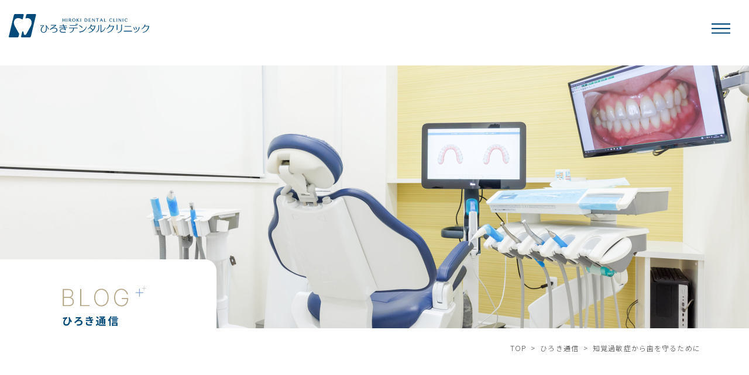

--- FILE ---
content_type: text/html; charset=UTF-8
request_url: https://hiroki-dentalclinic.com/blog/2022/01/%E7%9F%A5%E8%A6%9A%E9%81%8E%E6%95%8F%E7%97%87%E3%81%8B%E3%82%89%E6%AD%AF%E3%82%92%E5%AE%88%E3%82%8B%E3%81%9F%E3%82%81%E3%81%AB/
body_size: 53505
content:
<!DOCTYPE html>
<html lang="ja">

<head>
  <meta charset="utf-8">
  <meta name="viewport" content="width=device-width, initial-scale=1">
  <meta name="description" itemprop="description" content="札幌市西区西野に2018年4月に開院しました。 ご家族が安心して笑顔で通院できる歯医者さんです。一人ひとりの患者様の気持ちに寄り添い、患者様が納得できる診療をお届けします。" />
  <meta name="keywords" itemprop="keywords" content="" />

  <meta property="og:title" content="宮の沢駅・西区西野の歯医者|ひろきデンタル|痛みに配慮">
  <meta property="og:description" content="札幌市西区西野に2018年4月に開院しました。 ご家族が安心して笑顔で通院できる歯医者さんです。一人ひとりの患者様の気持ちに寄り添い、患者様が納得できる診療をお届けします。">
  <meta property="og:site_name" content="">
  <meta property="og:url" content="https://hiroki-dentalclinic.com">
  <meta property="og:image" content="https://hiroki-dentalclinic.com/img/OGP.png" />
  <meta property="og:locale" content="ja_JP">
  <meta property="og:type" content="website">


  <link rel="icon" type="image/png" href="https://hiroki-dentalclinic.com/img/favicon.ico">
  <link rel="apple-touch-icon" href="https://hiroki-dentalclinic.com/img/apple-touch-icon.png" sizes="180x180">

  <!-- google font-->
  <link rel="preconnect" href="https://fonts.googleapis.com">
  <link rel="preconnect" href="https://fonts.gstatic.com" crossorigin>
  <link href="https://fonts.googleapis.com/css2?family=Inter:wght@200;400;500;600&family=Noto+Sans+JP:wght@300;400;500;700&family=Noto+Serif+JP:wght@300;500;600&display=swap" rel="stylesheet">

  <!-- Stylesheet
    ================================================== -->
  <link rel="stylesheet" type="text/css" href="https://hiroki-dentalclinic.com/css/destyle.css">
  <!-- swiper-->
  <link rel="stylesheet" href="https://cdn.jsdelivr.net/npm/swiper@10/swiper-bundle.min.css" />

  <link rel="stylesheet" type="text/css" href="https://hiroki-dentalclinic.com/css/style.css">
  <link rel="stylesheet" type="text/css" href="https://hiroki-dentalclinic.com/css/style_sp.css">

  <link rel="stylesheet" type="text/css" href="https://hiroki-dentalclinic.com/css/content.css">
  <link rel="stylesheet" type="text/css" href="https://hiroki-dentalclinic.com/css/content_sp.css">


  <!-- Google tag (gtag.js) -->
  <script async src="https://www.googletagmanager.com/gtag/js?id=G-RH7ZHGT5R7"></script>
  <script>
    window.dataLayer = window.dataLayer || [];

    function gtag() {
      dataLayer.push(arguments);
    }
    gtag('js', new Date());

    gtag('config', 'G-RH7ZHGT5R7');
  </script>

  <title>宮の沢駅・西区西野の歯医者|ひろきデンタル|痛みに配慮</title>
<meta name='robots' content='max-image-preview:large' />
<link rel="alternate" type="application/rss+xml" title="ひろきデンタルクリニック &raquo; 知覚過敏症から歯を守るために のコメントのフィード" href="https://hiroki-dentalclinic.com/blog/2022/01/%e7%9f%a5%e8%a6%9a%e9%81%8e%e6%95%8f%e7%97%87%e3%81%8b%e3%82%89%e6%ad%af%e3%82%92%e5%ae%88%e3%82%8b%e3%81%9f%e3%82%81%e3%81%ab/feed/" />
<link rel="alternate" title="oEmbed (JSON)" type="application/json+oembed" href="https://hiroki-dentalclinic.com/wp-json/oembed/1.0/embed?url=https%3A%2F%2Fhiroki-dentalclinic.com%2Fblog%2F2022%2F01%2F%25e7%259f%25a5%25e8%25a6%259a%25e9%2581%258e%25e6%2595%258f%25e7%2597%2587%25e3%2581%258b%25e3%2582%2589%25e6%25ad%25af%25e3%2582%2592%25e5%25ae%2588%25e3%2582%258b%25e3%2581%259f%25e3%2582%2581%25e3%2581%25ab%2F" />
<link rel="alternate" title="oEmbed (XML)" type="text/xml+oembed" href="https://hiroki-dentalclinic.com/wp-json/oembed/1.0/embed?url=https%3A%2F%2Fhiroki-dentalclinic.com%2Fblog%2F2022%2F01%2F%25e7%259f%25a5%25e8%25a6%259a%25e9%2581%258e%25e6%2595%258f%25e7%2597%2587%25e3%2581%258b%25e3%2582%2589%25e6%25ad%25af%25e3%2582%2592%25e5%25ae%2588%25e3%2582%258b%25e3%2581%259f%25e3%2582%2581%25e3%2581%25ab%2F&#038;format=xml" />
<style id='wp-img-auto-sizes-contain-inline-css' type='text/css'>
img:is([sizes=auto i],[sizes^="auto," i]){contain-intrinsic-size:3000px 1500px}
/*# sourceURL=wp-img-auto-sizes-contain-inline-css */
</style>
<style id='wp-emoji-styles-inline-css' type='text/css'>

	img.wp-smiley, img.emoji {
		display: inline !important;
		border: none !important;
		box-shadow: none !important;
		height: 1em !important;
		width: 1em !important;
		margin: 0 0.07em !important;
		vertical-align: -0.1em !important;
		background: none !important;
		padding: 0 !important;
	}
/*# sourceURL=wp-emoji-styles-inline-css */
</style>
<style id='wp-block-library-inline-css' type='text/css'>
:root{--wp-block-synced-color:#7a00df;--wp-block-synced-color--rgb:122,0,223;--wp-bound-block-color:var(--wp-block-synced-color);--wp-editor-canvas-background:#ddd;--wp-admin-theme-color:#007cba;--wp-admin-theme-color--rgb:0,124,186;--wp-admin-theme-color-darker-10:#006ba1;--wp-admin-theme-color-darker-10--rgb:0,107,160.5;--wp-admin-theme-color-darker-20:#005a87;--wp-admin-theme-color-darker-20--rgb:0,90,135;--wp-admin-border-width-focus:2px}@media (min-resolution:192dpi){:root{--wp-admin-border-width-focus:1.5px}}.wp-element-button{cursor:pointer}:root .has-very-light-gray-background-color{background-color:#eee}:root .has-very-dark-gray-background-color{background-color:#313131}:root .has-very-light-gray-color{color:#eee}:root .has-very-dark-gray-color{color:#313131}:root .has-vivid-green-cyan-to-vivid-cyan-blue-gradient-background{background:linear-gradient(135deg,#00d084,#0693e3)}:root .has-purple-crush-gradient-background{background:linear-gradient(135deg,#34e2e4,#4721fb 50%,#ab1dfe)}:root .has-hazy-dawn-gradient-background{background:linear-gradient(135deg,#faaca8,#dad0ec)}:root .has-subdued-olive-gradient-background{background:linear-gradient(135deg,#fafae1,#67a671)}:root .has-atomic-cream-gradient-background{background:linear-gradient(135deg,#fdd79a,#004a59)}:root .has-nightshade-gradient-background{background:linear-gradient(135deg,#330968,#31cdcf)}:root .has-midnight-gradient-background{background:linear-gradient(135deg,#020381,#2874fc)}:root{--wp--preset--font-size--normal:16px;--wp--preset--font-size--huge:42px}.has-regular-font-size{font-size:1em}.has-larger-font-size{font-size:2.625em}.has-normal-font-size{font-size:var(--wp--preset--font-size--normal)}.has-huge-font-size{font-size:var(--wp--preset--font-size--huge)}.has-text-align-center{text-align:center}.has-text-align-left{text-align:left}.has-text-align-right{text-align:right}.has-fit-text{white-space:nowrap!important}#end-resizable-editor-section{display:none}.aligncenter{clear:both}.items-justified-left{justify-content:flex-start}.items-justified-center{justify-content:center}.items-justified-right{justify-content:flex-end}.items-justified-space-between{justify-content:space-between}.screen-reader-text{border:0;clip-path:inset(50%);height:1px;margin:-1px;overflow:hidden;padding:0;position:absolute;width:1px;word-wrap:normal!important}.screen-reader-text:focus{background-color:#ddd;clip-path:none;color:#444;display:block;font-size:1em;height:auto;left:5px;line-height:normal;padding:15px 23px 14px;text-decoration:none;top:5px;width:auto;z-index:100000}html :where(.has-border-color){border-style:solid}html :where([style*=border-top-color]){border-top-style:solid}html :where([style*=border-right-color]){border-right-style:solid}html :where([style*=border-bottom-color]){border-bottom-style:solid}html :where([style*=border-left-color]){border-left-style:solid}html :where([style*=border-width]){border-style:solid}html :where([style*=border-top-width]){border-top-style:solid}html :where([style*=border-right-width]){border-right-style:solid}html :where([style*=border-bottom-width]){border-bottom-style:solid}html :where([style*=border-left-width]){border-left-style:solid}html :where(img[class*=wp-image-]){height:auto;max-width:100%}:where(figure){margin:0 0 1em}html :where(.is-position-sticky){--wp-admin--admin-bar--position-offset:var(--wp-admin--admin-bar--height,0px)}@media screen and (max-width:600px){html :where(.is-position-sticky){--wp-admin--admin-bar--position-offset:0px}}

/*# sourceURL=wp-block-library-inline-css */
</style><style id='global-styles-inline-css' type='text/css'>
:root{--wp--preset--aspect-ratio--square: 1;--wp--preset--aspect-ratio--4-3: 4/3;--wp--preset--aspect-ratio--3-4: 3/4;--wp--preset--aspect-ratio--3-2: 3/2;--wp--preset--aspect-ratio--2-3: 2/3;--wp--preset--aspect-ratio--16-9: 16/9;--wp--preset--aspect-ratio--9-16: 9/16;--wp--preset--color--black: #000000;--wp--preset--color--cyan-bluish-gray: #abb8c3;--wp--preset--color--white: #ffffff;--wp--preset--color--pale-pink: #f78da7;--wp--preset--color--vivid-red: #cf2e2e;--wp--preset--color--luminous-vivid-orange: #ff6900;--wp--preset--color--luminous-vivid-amber: #fcb900;--wp--preset--color--light-green-cyan: #7bdcb5;--wp--preset--color--vivid-green-cyan: #00d084;--wp--preset--color--pale-cyan-blue: #8ed1fc;--wp--preset--color--vivid-cyan-blue: #0693e3;--wp--preset--color--vivid-purple: #9b51e0;--wp--preset--gradient--vivid-cyan-blue-to-vivid-purple: linear-gradient(135deg,rgb(6,147,227) 0%,rgb(155,81,224) 100%);--wp--preset--gradient--light-green-cyan-to-vivid-green-cyan: linear-gradient(135deg,rgb(122,220,180) 0%,rgb(0,208,130) 100%);--wp--preset--gradient--luminous-vivid-amber-to-luminous-vivid-orange: linear-gradient(135deg,rgb(252,185,0) 0%,rgb(255,105,0) 100%);--wp--preset--gradient--luminous-vivid-orange-to-vivid-red: linear-gradient(135deg,rgb(255,105,0) 0%,rgb(207,46,46) 100%);--wp--preset--gradient--very-light-gray-to-cyan-bluish-gray: linear-gradient(135deg,rgb(238,238,238) 0%,rgb(169,184,195) 100%);--wp--preset--gradient--cool-to-warm-spectrum: linear-gradient(135deg,rgb(74,234,220) 0%,rgb(151,120,209) 20%,rgb(207,42,186) 40%,rgb(238,44,130) 60%,rgb(251,105,98) 80%,rgb(254,248,76) 100%);--wp--preset--gradient--blush-light-purple: linear-gradient(135deg,rgb(255,206,236) 0%,rgb(152,150,240) 100%);--wp--preset--gradient--blush-bordeaux: linear-gradient(135deg,rgb(254,205,165) 0%,rgb(254,45,45) 50%,rgb(107,0,62) 100%);--wp--preset--gradient--luminous-dusk: linear-gradient(135deg,rgb(255,203,112) 0%,rgb(199,81,192) 50%,rgb(65,88,208) 100%);--wp--preset--gradient--pale-ocean: linear-gradient(135deg,rgb(255,245,203) 0%,rgb(182,227,212) 50%,rgb(51,167,181) 100%);--wp--preset--gradient--electric-grass: linear-gradient(135deg,rgb(202,248,128) 0%,rgb(113,206,126) 100%);--wp--preset--gradient--midnight: linear-gradient(135deg,rgb(2,3,129) 0%,rgb(40,116,252) 100%);--wp--preset--font-size--small: 13px;--wp--preset--font-size--medium: 20px;--wp--preset--font-size--large: 36px;--wp--preset--font-size--x-large: 42px;--wp--preset--spacing--20: 0.44rem;--wp--preset--spacing--30: 0.67rem;--wp--preset--spacing--40: 1rem;--wp--preset--spacing--50: 1.5rem;--wp--preset--spacing--60: 2.25rem;--wp--preset--spacing--70: 3.38rem;--wp--preset--spacing--80: 5.06rem;--wp--preset--shadow--natural: 6px 6px 9px rgba(0, 0, 0, 0.2);--wp--preset--shadow--deep: 12px 12px 50px rgba(0, 0, 0, 0.4);--wp--preset--shadow--sharp: 6px 6px 0px rgba(0, 0, 0, 0.2);--wp--preset--shadow--outlined: 6px 6px 0px -3px rgb(255, 255, 255), 6px 6px rgb(0, 0, 0);--wp--preset--shadow--crisp: 6px 6px 0px rgb(0, 0, 0);}:where(.is-layout-flex){gap: 0.5em;}:where(.is-layout-grid){gap: 0.5em;}body .is-layout-flex{display: flex;}.is-layout-flex{flex-wrap: wrap;align-items: center;}.is-layout-flex > :is(*, div){margin: 0;}body .is-layout-grid{display: grid;}.is-layout-grid > :is(*, div){margin: 0;}:where(.wp-block-columns.is-layout-flex){gap: 2em;}:where(.wp-block-columns.is-layout-grid){gap: 2em;}:where(.wp-block-post-template.is-layout-flex){gap: 1.25em;}:where(.wp-block-post-template.is-layout-grid){gap: 1.25em;}.has-black-color{color: var(--wp--preset--color--black) !important;}.has-cyan-bluish-gray-color{color: var(--wp--preset--color--cyan-bluish-gray) !important;}.has-white-color{color: var(--wp--preset--color--white) !important;}.has-pale-pink-color{color: var(--wp--preset--color--pale-pink) !important;}.has-vivid-red-color{color: var(--wp--preset--color--vivid-red) !important;}.has-luminous-vivid-orange-color{color: var(--wp--preset--color--luminous-vivid-orange) !important;}.has-luminous-vivid-amber-color{color: var(--wp--preset--color--luminous-vivid-amber) !important;}.has-light-green-cyan-color{color: var(--wp--preset--color--light-green-cyan) !important;}.has-vivid-green-cyan-color{color: var(--wp--preset--color--vivid-green-cyan) !important;}.has-pale-cyan-blue-color{color: var(--wp--preset--color--pale-cyan-blue) !important;}.has-vivid-cyan-blue-color{color: var(--wp--preset--color--vivid-cyan-blue) !important;}.has-vivid-purple-color{color: var(--wp--preset--color--vivid-purple) !important;}.has-black-background-color{background-color: var(--wp--preset--color--black) !important;}.has-cyan-bluish-gray-background-color{background-color: var(--wp--preset--color--cyan-bluish-gray) !important;}.has-white-background-color{background-color: var(--wp--preset--color--white) !important;}.has-pale-pink-background-color{background-color: var(--wp--preset--color--pale-pink) !important;}.has-vivid-red-background-color{background-color: var(--wp--preset--color--vivid-red) !important;}.has-luminous-vivid-orange-background-color{background-color: var(--wp--preset--color--luminous-vivid-orange) !important;}.has-luminous-vivid-amber-background-color{background-color: var(--wp--preset--color--luminous-vivid-amber) !important;}.has-light-green-cyan-background-color{background-color: var(--wp--preset--color--light-green-cyan) !important;}.has-vivid-green-cyan-background-color{background-color: var(--wp--preset--color--vivid-green-cyan) !important;}.has-pale-cyan-blue-background-color{background-color: var(--wp--preset--color--pale-cyan-blue) !important;}.has-vivid-cyan-blue-background-color{background-color: var(--wp--preset--color--vivid-cyan-blue) !important;}.has-vivid-purple-background-color{background-color: var(--wp--preset--color--vivid-purple) !important;}.has-black-border-color{border-color: var(--wp--preset--color--black) !important;}.has-cyan-bluish-gray-border-color{border-color: var(--wp--preset--color--cyan-bluish-gray) !important;}.has-white-border-color{border-color: var(--wp--preset--color--white) !important;}.has-pale-pink-border-color{border-color: var(--wp--preset--color--pale-pink) !important;}.has-vivid-red-border-color{border-color: var(--wp--preset--color--vivid-red) !important;}.has-luminous-vivid-orange-border-color{border-color: var(--wp--preset--color--luminous-vivid-orange) !important;}.has-luminous-vivid-amber-border-color{border-color: var(--wp--preset--color--luminous-vivid-amber) !important;}.has-light-green-cyan-border-color{border-color: var(--wp--preset--color--light-green-cyan) !important;}.has-vivid-green-cyan-border-color{border-color: var(--wp--preset--color--vivid-green-cyan) !important;}.has-pale-cyan-blue-border-color{border-color: var(--wp--preset--color--pale-cyan-blue) !important;}.has-vivid-cyan-blue-border-color{border-color: var(--wp--preset--color--vivid-cyan-blue) !important;}.has-vivid-purple-border-color{border-color: var(--wp--preset--color--vivid-purple) !important;}.has-vivid-cyan-blue-to-vivid-purple-gradient-background{background: var(--wp--preset--gradient--vivid-cyan-blue-to-vivid-purple) !important;}.has-light-green-cyan-to-vivid-green-cyan-gradient-background{background: var(--wp--preset--gradient--light-green-cyan-to-vivid-green-cyan) !important;}.has-luminous-vivid-amber-to-luminous-vivid-orange-gradient-background{background: var(--wp--preset--gradient--luminous-vivid-amber-to-luminous-vivid-orange) !important;}.has-luminous-vivid-orange-to-vivid-red-gradient-background{background: var(--wp--preset--gradient--luminous-vivid-orange-to-vivid-red) !important;}.has-very-light-gray-to-cyan-bluish-gray-gradient-background{background: var(--wp--preset--gradient--very-light-gray-to-cyan-bluish-gray) !important;}.has-cool-to-warm-spectrum-gradient-background{background: var(--wp--preset--gradient--cool-to-warm-spectrum) !important;}.has-blush-light-purple-gradient-background{background: var(--wp--preset--gradient--blush-light-purple) !important;}.has-blush-bordeaux-gradient-background{background: var(--wp--preset--gradient--blush-bordeaux) !important;}.has-luminous-dusk-gradient-background{background: var(--wp--preset--gradient--luminous-dusk) !important;}.has-pale-ocean-gradient-background{background: var(--wp--preset--gradient--pale-ocean) !important;}.has-electric-grass-gradient-background{background: var(--wp--preset--gradient--electric-grass) !important;}.has-midnight-gradient-background{background: var(--wp--preset--gradient--midnight) !important;}.has-small-font-size{font-size: var(--wp--preset--font-size--small) !important;}.has-medium-font-size{font-size: var(--wp--preset--font-size--medium) !important;}.has-large-font-size{font-size: var(--wp--preset--font-size--large) !important;}.has-x-large-font-size{font-size: var(--wp--preset--font-size--x-large) !important;}
/*# sourceURL=global-styles-inline-css */
</style>

<style id='classic-theme-styles-inline-css' type='text/css'>
/*! This file is auto-generated */
.wp-block-button__link{color:#fff;background-color:#32373c;border-radius:9999px;box-shadow:none;text-decoration:none;padding:calc(.667em + 2px) calc(1.333em + 2px);font-size:1.125em}.wp-block-file__button{background:#32373c;color:#fff;text-decoration:none}
/*# sourceURL=/wp-includes/css/classic-themes.min.css */
</style>
<link rel="https://api.w.org/" href="https://hiroki-dentalclinic.com/wp-json/" /><link rel="alternate" title="JSON" type="application/json" href="https://hiroki-dentalclinic.com/wp-json/wp/v2/posts/761" /><link rel="EditURI" type="application/rsd+xml" title="RSD" href="https://hiroki-dentalclinic.com/xmlrpc.php?rsd" />
<meta name="generator" content="WordPress 6.9" />
<link rel="canonical" href="https://hiroki-dentalclinic.com/blog/2022/01/%e7%9f%a5%e8%a6%9a%e9%81%8e%e6%95%8f%e7%97%87%e3%81%8b%e3%82%89%e6%ad%af%e3%82%92%e5%ae%88%e3%82%8b%e3%81%9f%e3%82%81%e3%81%ab/" />
<link rel='shortlink' href='https://hiroki-dentalclinic.com/?p=761' />
</head>
<body id="content" class="blog">
    
    
<header class="">
    
<!--only_pc-->    
<div class="only_pc " id="">
    
    <a href="https://hiroki-dentalclinic.com" class="logo on"><img src="https://hiroki-dentalclinic.com/img/SVG/header_logo.svg" ></a>
    
    <div class="box">   
        <a href="https://hiroki-dentalclinic.com/message/" class="ic_message"><div class="sub_ic"><img src="https://hiroki-dentalclinic.com/img/SVG/ic_message.svg" ></div><p>院長ご挨拶<br><span>MESSAGE</span></p></a>
        <a href="https://hiroki-dentalclinic.com/treatment/" class="ic_treatment"><div class="sub_ic"><img src="https://hiroki-dentalclinic.com/img/SVG/ic_treatment.svg" ></div><p>治療内容<br><span>TREATMENT</span></p></a>
        <a href="https://hiroki-dentalclinic.com/equipment/" class="ic_equipment"><div class="sub_ic"><img src="https://hiroki-dentalclinic.com/img/SVG/ic_equipment.svg" ></div><p>設備紹介<br><span>EQUIPMENT</span></p></a>
        <a href="https://hiroki-dentalclinic.com/blog" class="ic_blog"><div class="sub_ic"><img src="https://hiroki-dentalclinic.com/img/SVG/ic_blog.svg" ></div><p>ひろき通信<br><span> BLOG</span></p></a>
        <a href="https://hiroki-dentalclinic.com/index.html#info" class="ic_info"><div class="sub_ic"><img src="https://hiroki-dentalclinic.com/img/SVG/ic_info.svg" ></div><p>基本情報<br><span>INFO</span></p></a>
        <div class="header_tel">
        <a href="tel:011-669-4618" class=" on"><img src="https://hiroki-dentalclinic.com/img/SVG/header_tel.svg" class="">
        </a>
        <p>午前<span>9:30-12:30</span>／午後<span>14:00-19:00</span></p>
        <p class="sub txt">※曜日により診療時間が異なります。
        <a href="https://hiroki-dentalclinic.com#info" class="on">詳しくはこちら</a>
            </p>
        </div>
        <div class="header_net">
        <a href="https://ssl.haisha-yoyaku.jp/m2930223/login/serviceAppoint/index?SITE_CODE=hp" target="_blank"><img src="https://hiroki-dentalclinic.com/img/SVG/header_net_on.svg" ><img src="https://hiroki-dentalclinic.com/img/SVG/header_net_off.svg" class="on_0"></a>
        </div>
    </div>

</div> <!-- only_pc end--> 
    
    
  
    
    
<!--global-nav sp-->    
<div class="foot_nav only_sp" id="foot_nav">
    
    <div class="box">
    <a href="tel:011-669-4618" class="on"><img src="https://hiroki-dentalclinic.com/img/SVG/foot_tel.svg" ></a>
    
    <a href="https://ssl.haisha-yoyaku.jp/m2930223/login/serviceAppoint/index?SITE_CODE=hp" target="_blank" class="foot_net on"><img src="https://hiroki-dentalclinic.com/img/SVG/foot_net.svg" ></a>
    </div>
        
</div> <!-- global-nav sp end-->     
    

<!-- スマホメニュー画面 -->    
<div class="">  
    
<div class="only_sp only_tab">    
<a href="https://hiroki-dentalclinic.com" class="logo">
    <img src="https://hiroki-dentalclinic.com/img/SVG/header_logo.svg"></a>
</div>
    
<div class="only_tab only_sp">    
<div class="btn on"><img src="https://hiroki-dentalclinic.com/img/SVG/menu_open.svg" onclick="hoge()"></div>
 
<div id="toggle"  class=""  onclick="hoge()">
    <!--<p class="menu">MENU</p> -->
    <div id="toggle-box" class="menu-trigger">
    </div>    
</div>
    </div>
    
<div id="nav-content">
	<div class="btn on"><img src="https://hiroki-dentalclinic.com/img/SVG/menu_close.svg" onclick="hoge()"></div>
    <nav>    

    <div class="content">
    <ul class="box">
        <li><a href="https://hiroki-dentalclinic.com" class="ic_top"><p>TOP</p></a></li>
        <li><a href="https://hiroki-dentalclinic.com/message/" class="ic_message"><p>院長ご挨拶</p></a></li>
        <li><a href="https://hiroki-dentalclinic.com/treatment/" class="ic_treatment"><p>治療内容</p></a></li>
        <li><a href="https://hiroki-dentalclinic.com/equipment/" class="ic_equipment"><p>設備紹介</p></a></li>
        <li><a href="https://hiroki-dentalclinic.com/blog" class="ic_blog"><p>ひろき通信</p></a></li>
        <li><a href="https://hiroki-dentalclinic.com/index.html#info" class="ic_info"><p>基本情報</p></a></li>
    </ul>
         <a href="https://ssl.haisha-yoyaku.jp/m2930223/login/serviceAppoint/index?SITE_CODE=hp" target="_blank"  class="ic_net"><img src="https://hiroki-dentalclinic.com/img/SVG/ic_nav-content_net.svg" ></a>
        <a href="tel:011-669-4618" class="ic_tel"><img src="https://hiroki-dentalclinic.com/img/SVG/ic_nav-content_tel.svg" ></a>   
    </div>
        
    </nav>
    </div>
    
</div>
    

<!-- スマホメニュー画面 end -->    
    
</header>        
    
    

    
<!-- main_title --> 
<div class="main_title">
    
    <img src="https://hiroki-dentalclinic.com/img/blog/main_title_txt.svg" class="only_pc" >
    <img src="https://hiroki-dentalclinic.com/img/blog/main_title_txt_sp.svg" class="only_sp" >
    
    
        
    
            <div class="wrapper"> 
            <ul>
                <li><a href="https://hiroki-dentalclinic.com" class="on">TOP</a></li>
                <li>></li>
                <li><a href="https://hiroki-dentalclinic.com/blog" class="on">ひろき通信</a></li>
                <li>></li>
                <li>知覚過敏症から歯を守るために</li>
            </ul>       


            </div>
    			    
    
    
</div><!--main_title end-->    
    
    
    
<!-- アーカイブ sp -->
<div class="only_sp tab" >
    
    <div class="toggle" id="side_bnr_toggle">
        <div class="title-on"></div>
        <div class="title-off"></div>
    </div>
    <div class="side_bnr sp only_sp tab">

<ul class="archive_list">
		<li><a href='https://hiroki-dentalclinic.com/blog/2025/12/'>2025年12月</a></li>
	<li><a href='https://hiroki-dentalclinic.com/blog/2025/11/'>2025年11月</a></li>
	<li><a href='https://hiroki-dentalclinic.com/blog/2025/10/'>2025年10月</a></li>
	<li><a href='https://hiroki-dentalclinic.com/blog/2025/09/'>2025年9月</a></li>
	<li><a href='https://hiroki-dentalclinic.com/blog/2025/08/'>2025年8月</a></li>
	<li><a href='https://hiroki-dentalclinic.com/blog/2025/07/'>2025年7月</a></li>
	<li><a href='https://hiroki-dentalclinic.com/blog/2025/06/'>2025年6月</a></li>
	<li><a href='https://hiroki-dentalclinic.com/blog/2025/05/'>2025年5月</a></li>
	<li><a href='https://hiroki-dentalclinic.com/blog/2025/04/'>2025年4月</a></li>
	<li><a href='https://hiroki-dentalclinic.com/blog/2025/03/'>2025年3月</a></li>
	<li><a href='https://hiroki-dentalclinic.com/blog/2025/02/'>2025年2月</a></li>
	<li><a href='https://hiroki-dentalclinic.com/blog/2025/01/'>2025年1月</a></li>
	<li><a href='https://hiroki-dentalclinic.com/blog/2024/12/'>2024年12月</a></li>
	<li><a href='https://hiroki-dentalclinic.com/blog/2024/11/'>2024年11月</a></li>
	<li><a href='https://hiroki-dentalclinic.com/blog/2024/10/'>2024年10月</a></li>
	<li><a href='https://hiroki-dentalclinic.com/blog/2024/09/'>2024年9月</a></li>
	<li><a href='https://hiroki-dentalclinic.com/blog/2024/08/'>2024年8月</a></li>
	<li><a href='https://hiroki-dentalclinic.com/blog/2024/05/'>2024年5月</a></li>
	<li><a href='https://hiroki-dentalclinic.com/blog/2024/04/'>2024年4月</a></li>
	<li><a href='https://hiroki-dentalclinic.com/blog/2024/03/'>2024年3月</a></li>
	<li><a href='https://hiroki-dentalclinic.com/blog/2024/01/'>2024年1月</a></li>
	<li><a href='https://hiroki-dentalclinic.com/blog/2023/12/'>2023年12月</a></li>
	<li><a href='https://hiroki-dentalclinic.com/blog/2023/11/'>2023年11月</a></li>
	<li><a href='https://hiroki-dentalclinic.com/blog/2023/10/'>2023年10月</a></li>
	<li><a href='https://hiroki-dentalclinic.com/blog/2023/09/'>2023年9月</a></li>
	<li><a href='https://hiroki-dentalclinic.com/blog/2023/08/'>2023年8月</a></li>
	<li><a href='https://hiroki-dentalclinic.com/blog/2023/07/'>2023年7月</a></li>
	<li><a href='https://hiroki-dentalclinic.com/blog/2023/06/'>2023年6月</a></li>
	<li><a href='https://hiroki-dentalclinic.com/blog/2023/05/'>2023年5月</a></li>
	<li><a href='https://hiroki-dentalclinic.com/blog/2023/04/'>2023年4月</a></li>
	<li><a href='https://hiroki-dentalclinic.com/blog/2023/03/'>2023年3月</a></li>
	<li><a href='https://hiroki-dentalclinic.com/blog/2023/02/'>2023年2月</a></li>
	<li><a href='https://hiroki-dentalclinic.com/blog/2023/01/'>2023年1月</a></li>
	<li><a href='https://hiroki-dentalclinic.com/blog/2022/12/'>2022年12月</a></li>
	<li><a href='https://hiroki-dentalclinic.com/blog/2022/11/'>2022年11月</a></li>
	<li><a href='https://hiroki-dentalclinic.com/blog/2022/10/'>2022年10月</a></li>
	<li><a href='https://hiroki-dentalclinic.com/blog/2022/09/'>2022年9月</a></li>
	<li><a href='https://hiroki-dentalclinic.com/blog/2022/08/'>2022年8月</a></li>
	<li><a href='https://hiroki-dentalclinic.com/blog/2022/07/'>2022年7月</a></li>
	<li><a href='https://hiroki-dentalclinic.com/blog/2022/06/'>2022年6月</a></li>
	<li><a href='https://hiroki-dentalclinic.com/blog/2022/05/'>2022年5月</a></li>
	<li><a href='https://hiroki-dentalclinic.com/blog/2022/04/'>2022年4月</a></li>
	<li><a href='https://hiroki-dentalclinic.com/blog/2022/03/'>2022年3月</a></li>
	<li><a href='https://hiroki-dentalclinic.com/blog/2022/02/'>2022年2月</a></li>
	<li><a href='https://hiroki-dentalclinic.com/blog/2022/01/'>2022年1月</a></li>
	<li><a href='https://hiroki-dentalclinic.com/blog/2021/12/'>2021年12月</a></li>
	<li><a href='https://hiroki-dentalclinic.com/blog/2021/11/'>2021年11月</a></li>
	<li><a href='https://hiroki-dentalclinic.com/blog/2021/10/'>2021年10月</a></li>
	<li><a href='https://hiroki-dentalclinic.com/blog/2021/09/'>2021年9月</a></li>
	<li><a href='https://hiroki-dentalclinic.com/blog/2021/08/'>2021年8月</a></li>
	<li><a href='https://hiroki-dentalclinic.com/blog/2021/07/'>2021年7月</a></li>
	<li><a href='https://hiroki-dentalclinic.com/blog/2021/06/'>2021年6月</a></li>
	<li><a href='https://hiroki-dentalclinic.com/blog/2021/05/'>2021年5月</a></li>
	<li><a href='https://hiroki-dentalclinic.com/blog/2021/04/'>2021年4月</a></li>
	<li><a href='https://hiroki-dentalclinic.com/blog/2021/03/'>2021年3月</a></li>
	<li><a href='https://hiroki-dentalclinic.com/blog/2021/02/'>2021年2月</a></li>
	<li><a href='https://hiroki-dentalclinic.com/blog/2021/01/'>2021年1月</a></li>
	<li><a href='https://hiroki-dentalclinic.com/blog/2020/12/'>2020年12月</a></li>
	<li><a href='https://hiroki-dentalclinic.com/blog/2020/11/'>2020年11月</a></li>
	<li><a href='https://hiroki-dentalclinic.com/blog/2020/10/'>2020年10月</a></li>
	<li><a href='https://hiroki-dentalclinic.com/blog/2020/09/'>2020年9月</a></li>
	<li><a href='https://hiroki-dentalclinic.com/blog/2020/08/'>2020年8月</a></li>
	<li><a href='https://hiroki-dentalclinic.com/blog/2020/07/'>2020年7月</a></li>
	<li><a href='https://hiroki-dentalclinic.com/blog/2020/06/'>2020年6月</a></li>
	<li><a href='https://hiroki-dentalclinic.com/blog/2020/05/'>2020年5月</a></li>
	<li><a href='https://hiroki-dentalclinic.com/blog/2020/04/'>2020年4月</a></li>
	<li><a href='https://hiroki-dentalclinic.com/blog/2020/03/'>2020年3月</a></li>
	<li><a href='https://hiroki-dentalclinic.com/blog/2020/02/'>2020年2月</a></li>
	<li><a href='https://hiroki-dentalclinic.com/blog/2020/01/'>2020年1月</a></li>
	<li><a href='https://hiroki-dentalclinic.com/blog/2019/12/'>2019年12月</a></li>
	<li><a href='https://hiroki-dentalclinic.com/blog/2019/11/'>2019年11月</a></li>
	<li><a href='https://hiroki-dentalclinic.com/blog/2019/10/'>2019年10月</a></li>
	<li><a href='https://hiroki-dentalclinic.com/blog/2019/09/'>2019年9月</a></li>
	<li><a href='https://hiroki-dentalclinic.com/blog/2019/08/'>2019年8月</a></li>
	<li><a href='https://hiroki-dentalclinic.com/blog/2019/07/'>2019年7月</a></li>
	<li><a href='https://hiroki-dentalclinic.com/blog/2019/06/'>2019年6月</a></li>
	<li><a href='https://hiroki-dentalclinic.com/blog/2019/05/'>2019年5月</a></li>
	<li><a href='https://hiroki-dentalclinic.com/blog/2019/04/'>2019年4月</a></li>
	<li><a href='https://hiroki-dentalclinic.com/blog/2019/03/'>2019年3月</a></li>
	<li><a href='https://hiroki-dentalclinic.com/blog/2019/02/'>2019年2月</a></li>
	<li><a href='https://hiroki-dentalclinic.com/blog/2019/01/'>2019年1月</a></li>
	<li><a href='https://hiroki-dentalclinic.com/blog/2018/12/'>2018年12月</a></li>
	<li><a href='https://hiroki-dentalclinic.com/blog/2018/11/'>2018年11月</a></li>
	<li><a href='https://hiroki-dentalclinic.com/blog/2018/10/'>2018年10月</a></li>
	<li><a href='https://hiroki-dentalclinic.com/blog/2018/09/'>2018年9月</a></li>
	<li><a href='https://hiroki-dentalclinic.com/blog/2018/08/'>2018年8月</a></li>
	<li><a href='https://hiroki-dentalclinic.com/blog/2018/07/'>2018年7月</a></li>
	<li><a href='https://hiroki-dentalclinic.com/blog/2018/06/'>2018年6月</a></li>
	<li><a href='https://hiroki-dentalclinic.com/blog/2018/05/'>2018年5月</a></li>
	<li><a href='https://hiroki-dentalclinic.com/blog/2018/04/'>2018年4月</a></li>
	<li><a href='https://hiroki-dentalclinic.com/blog/2018/03/'>2018年3月</a></li>
	<li><a href='https://hiroki-dentalclinic.com/blog/2018/02/'>2018年2月</a></li>
	<li><a href='https://hiroki-dentalclinic.com/blog/2018/01/'>2018年1月</a></li>
	<li><a href='https://hiroki-dentalclinic.com/blog/2017/12/'>2017年12月</a></li>
</ul>

</div></div> 
    
    
    
<div class="container box">   

 <div class="wrapp">       
    
<div class="single">

    
    <div class="content">

        	   
               
            <div class="txt">   
                                
                
            <div class="category">   
            2022年1月号vol.46   
            </div>

                        
            <div class="title">知覚過敏症から歯を守るために</div>
                
            <div class="day">2022.1.2</div>
            </div>     
     
   
 
        <div class="blog_img">
                                
            <img src="https://hiroki-dentalclinic.com/wp-content/uploads/2023/12/01-132.png"  alt="">

                    </div>
        
        
        
        
        
        
                 
             <div class="text"><p class="p1"><span class="s1">冷たい、温かい食べ物や飲み物によって、歯がシミたことはありませんか？</span></p>
<p class="p1"><span class="s1">その原因は、知覚過敏症かもしれません。</span></p>
<p class="p1"><span class="s1">知覚過敏症は、歯の表面のエナメル質より内側にある象牙質が露出してしまうことが原因になります。</span></p>
<p class="p1"><span class="s1">象牙質には、無数の象牙細管という管が、歯の中心にある神経に向かって通っているので、象牙質に刺激が直接伝わると、その刺激は神経まで到達してしまいます。</span></p>
<p class="p1"><span class="s1">知覚過敏症を予防するためには、エナメル質を守ることが大切になります。</span></p>
<p class="p1"><span class="s1">エナメル質を守るためには、強い力で歯磨きをしないことや、歯ぎしり、酸性の飲食物に注意が必要です。</span></p>
<p class="p1"><span class="s1">また、歯周病などによって、歯ぐきが退縮してしまうことも知覚過敏症の原因となるため、日頃から歯磨きや歯科定期検診でお口の衛生管理をしていくことも大切です。</span></p>
</div>
                


			
        
        
        </div>

    </div>
     
     
     
     <div class="sns_link">
         <div  class="facebook on">
         <a	id="js-share-facebook" 	class="share_button share_facebook"
        	href=""	target="_blank"	rel="nofollow noopener noreferrer"><img src="https://hiroki-dentalclinic.com/img/blog/sns_facebook.svg"></a>
         </div>
         <div class="line on">
        <a id="js-share-line" class="share_button share_line" href=""	target="_blank"	rel="nofollow noopener noreferrer"><img src="https://hiroki-dentalclinic.com/img/blog/sns_line.svg"></a>
         </div>
         <div class="twitter on">
         <a	id="js-share-twitter" class="share_button share_twitter" href=""
    	target="_blank"	rel="nofollow noopener noreferrer"><img src="https://hiroki-dentalclinic.com/img/blog/sns_twitter.svg"></a>
         </div>
     </div>
     
     <script>
     const share_url = location.href;
        const share_hostpath = location.host + location.pathname;
        const share_title = document.title;

        // facebook
        const share_facebook = document.getElementById("js-share-facebook");
        share_facebook.setAttribute(
            "href",
            "http://www.facebook.com/share.php?u=" + share_url + "&text="
        );

        // twitter
        const share_twitter = document.getElementById("js-share-twitter");
        share_twitter.setAttribute(
            "href",
            "https://twitter.com/share?url=" + share_url + "&text="
        );

        // line
        const share_line = document.getElementById("js-share-line");
        share_line.setAttribute(
            "href",
            "https://social-plugins.line.me/lineit/share?url=" + share_url + "&text="
        );
     </script>
    
    
    
    <div class="only_pc">
    <ul class="page_navi box">
        <li class="prev"><a href="https://hiroki-dentalclinic.com/blog/2022/01/%e6%96%b0%e5%b9%b4%e3%81%ae%e3%81%94%e6%8c%a8%e6%8b%b6-4/" rel="prev"><p>前の記事へ</p></a></li>
        <li class="list"><a href="https://hiroki-dentalclinic.com/blog/"><p>記事一覧へ</p></a></li>
        <li class="next"><a href="https://hiroki-dentalclinic.com/blog/2022/02/%e3%83%90%e3%83%ac%e3%83%b3%e3%82%bf%e3%82%a4%e3%83%b3%e3%83%87%e3%83%bc%e3%81%ae%e8%b5%b7%e6%ba%90/" rel="next"><p>次の記事へ</p></a></li>
    </ul>
     </div>
     
     <div class="only_sp">
    <ul class="page_navi box">
        <li class="prev"><a href="https://hiroki-dentalclinic.com/blog/2022/01/%e6%96%b0%e5%b9%b4%e3%81%ae%e3%81%94%e6%8c%a8%e6%8b%b6-4/" rel="prev"></a></li>
        <li class="list"><a href="https://hiroki-dentalclinic.com/blog/"><p>記事一覧へ</p></a></li>
        <li class="next"><a href="https://hiroki-dentalclinic.com/blog/2022/02/%e3%83%90%e3%83%ac%e3%83%b3%e3%82%bf%e3%82%a4%e3%83%b3%e3%83%87%e3%83%bc%e3%81%ae%e8%b5%b7%e6%ba%90/" rel="next"></a></li>
    </ul>
     </div>
     
     

    
    

    </div><!-- wrapp end -->

    
<div class="only_pc tab">
<div class="side_bnr">

<div class="archive_txt">
<img src="https://hiroki-dentalclinic.com/img/blog/archive_txt.svg">
</div>

<ul class="archive_list">
		<li><a href='https://hiroki-dentalclinic.com/blog/2025/12/'>2025年12月</a></li>
	<li><a href='https://hiroki-dentalclinic.com/blog/2025/11/'>2025年11月</a></li>
	<li><a href='https://hiroki-dentalclinic.com/blog/2025/10/'>2025年10月</a></li>
	<li><a href='https://hiroki-dentalclinic.com/blog/2025/09/'>2025年9月</a></li>
	<li><a href='https://hiroki-dentalclinic.com/blog/2025/08/'>2025年8月</a></li>
	<li><a href='https://hiroki-dentalclinic.com/blog/2025/07/'>2025年7月</a></li>
	<li><a href='https://hiroki-dentalclinic.com/blog/2025/06/'>2025年6月</a></li>
	<li><a href='https://hiroki-dentalclinic.com/blog/2025/05/'>2025年5月</a></li>
	<li><a href='https://hiroki-dentalclinic.com/blog/2025/04/'>2025年4月</a></li>
	<li><a href='https://hiroki-dentalclinic.com/blog/2025/03/'>2025年3月</a></li>
	<li><a href='https://hiroki-dentalclinic.com/blog/2025/02/'>2025年2月</a></li>
	<li><a href='https://hiroki-dentalclinic.com/blog/2025/01/'>2025年1月</a></li>
	<li><a href='https://hiroki-dentalclinic.com/blog/2024/12/'>2024年12月</a></li>
	<li><a href='https://hiroki-dentalclinic.com/blog/2024/11/'>2024年11月</a></li>
	<li><a href='https://hiroki-dentalclinic.com/blog/2024/10/'>2024年10月</a></li>
	<li><a href='https://hiroki-dentalclinic.com/blog/2024/09/'>2024年9月</a></li>
	<li><a href='https://hiroki-dentalclinic.com/blog/2024/08/'>2024年8月</a></li>
	<li><a href='https://hiroki-dentalclinic.com/blog/2024/05/'>2024年5月</a></li>
	<li><a href='https://hiroki-dentalclinic.com/blog/2024/04/'>2024年4月</a></li>
	<li><a href='https://hiroki-dentalclinic.com/blog/2024/03/'>2024年3月</a></li>
	<li><a href='https://hiroki-dentalclinic.com/blog/2024/01/'>2024年1月</a></li>
	<li><a href='https://hiroki-dentalclinic.com/blog/2023/12/'>2023年12月</a></li>
	<li><a href='https://hiroki-dentalclinic.com/blog/2023/11/'>2023年11月</a></li>
	<li><a href='https://hiroki-dentalclinic.com/blog/2023/10/'>2023年10月</a></li>
	<li><a href='https://hiroki-dentalclinic.com/blog/2023/09/'>2023年9月</a></li>
	<li><a href='https://hiroki-dentalclinic.com/blog/2023/08/'>2023年8月</a></li>
	<li><a href='https://hiroki-dentalclinic.com/blog/2023/07/'>2023年7月</a></li>
	<li><a href='https://hiroki-dentalclinic.com/blog/2023/06/'>2023年6月</a></li>
	<li><a href='https://hiroki-dentalclinic.com/blog/2023/05/'>2023年5月</a></li>
	<li><a href='https://hiroki-dentalclinic.com/blog/2023/04/'>2023年4月</a></li>
	<li><a href='https://hiroki-dentalclinic.com/blog/2023/03/'>2023年3月</a></li>
	<li><a href='https://hiroki-dentalclinic.com/blog/2023/02/'>2023年2月</a></li>
	<li><a href='https://hiroki-dentalclinic.com/blog/2023/01/'>2023年1月</a></li>
	<li><a href='https://hiroki-dentalclinic.com/blog/2022/12/'>2022年12月</a></li>
	<li><a href='https://hiroki-dentalclinic.com/blog/2022/11/'>2022年11月</a></li>
	<li><a href='https://hiroki-dentalclinic.com/blog/2022/10/'>2022年10月</a></li>
	<li><a href='https://hiroki-dentalclinic.com/blog/2022/09/'>2022年9月</a></li>
	<li><a href='https://hiroki-dentalclinic.com/blog/2022/08/'>2022年8月</a></li>
	<li><a href='https://hiroki-dentalclinic.com/blog/2022/07/'>2022年7月</a></li>
	<li><a href='https://hiroki-dentalclinic.com/blog/2022/06/'>2022年6月</a></li>
	<li><a href='https://hiroki-dentalclinic.com/blog/2022/05/'>2022年5月</a></li>
	<li><a href='https://hiroki-dentalclinic.com/blog/2022/04/'>2022年4月</a></li>
	<li><a href='https://hiroki-dentalclinic.com/blog/2022/03/'>2022年3月</a></li>
	<li><a href='https://hiroki-dentalclinic.com/blog/2022/02/'>2022年2月</a></li>
	<li><a href='https://hiroki-dentalclinic.com/blog/2022/01/'>2022年1月</a></li>
	<li><a href='https://hiroki-dentalclinic.com/blog/2021/12/'>2021年12月</a></li>
	<li><a href='https://hiroki-dentalclinic.com/blog/2021/11/'>2021年11月</a></li>
	<li><a href='https://hiroki-dentalclinic.com/blog/2021/10/'>2021年10月</a></li>
	<li><a href='https://hiroki-dentalclinic.com/blog/2021/09/'>2021年9月</a></li>
	<li><a href='https://hiroki-dentalclinic.com/blog/2021/08/'>2021年8月</a></li>
	<li><a href='https://hiroki-dentalclinic.com/blog/2021/07/'>2021年7月</a></li>
	<li><a href='https://hiroki-dentalclinic.com/blog/2021/06/'>2021年6月</a></li>
	<li><a href='https://hiroki-dentalclinic.com/blog/2021/05/'>2021年5月</a></li>
	<li><a href='https://hiroki-dentalclinic.com/blog/2021/04/'>2021年4月</a></li>
	<li><a href='https://hiroki-dentalclinic.com/blog/2021/03/'>2021年3月</a></li>
	<li><a href='https://hiroki-dentalclinic.com/blog/2021/02/'>2021年2月</a></li>
	<li><a href='https://hiroki-dentalclinic.com/blog/2021/01/'>2021年1月</a></li>
	<li><a href='https://hiroki-dentalclinic.com/blog/2020/12/'>2020年12月</a></li>
	<li><a href='https://hiroki-dentalclinic.com/blog/2020/11/'>2020年11月</a></li>
	<li><a href='https://hiroki-dentalclinic.com/blog/2020/10/'>2020年10月</a></li>
	<li><a href='https://hiroki-dentalclinic.com/blog/2020/09/'>2020年9月</a></li>
	<li><a href='https://hiroki-dentalclinic.com/blog/2020/08/'>2020年8月</a></li>
	<li><a href='https://hiroki-dentalclinic.com/blog/2020/07/'>2020年7月</a></li>
	<li><a href='https://hiroki-dentalclinic.com/blog/2020/06/'>2020年6月</a></li>
	<li><a href='https://hiroki-dentalclinic.com/blog/2020/05/'>2020年5月</a></li>
	<li><a href='https://hiroki-dentalclinic.com/blog/2020/04/'>2020年4月</a></li>
	<li><a href='https://hiroki-dentalclinic.com/blog/2020/03/'>2020年3月</a></li>
	<li><a href='https://hiroki-dentalclinic.com/blog/2020/02/'>2020年2月</a></li>
	<li><a href='https://hiroki-dentalclinic.com/blog/2020/01/'>2020年1月</a></li>
	<li><a href='https://hiroki-dentalclinic.com/blog/2019/12/'>2019年12月</a></li>
	<li><a href='https://hiroki-dentalclinic.com/blog/2019/11/'>2019年11月</a></li>
	<li><a href='https://hiroki-dentalclinic.com/blog/2019/10/'>2019年10月</a></li>
	<li><a href='https://hiroki-dentalclinic.com/blog/2019/09/'>2019年9月</a></li>
	<li><a href='https://hiroki-dentalclinic.com/blog/2019/08/'>2019年8月</a></li>
	<li><a href='https://hiroki-dentalclinic.com/blog/2019/07/'>2019年7月</a></li>
	<li><a href='https://hiroki-dentalclinic.com/blog/2019/06/'>2019年6月</a></li>
	<li><a href='https://hiroki-dentalclinic.com/blog/2019/05/'>2019年5月</a></li>
	<li><a href='https://hiroki-dentalclinic.com/blog/2019/04/'>2019年4月</a></li>
	<li><a href='https://hiroki-dentalclinic.com/blog/2019/03/'>2019年3月</a></li>
	<li><a href='https://hiroki-dentalclinic.com/blog/2019/02/'>2019年2月</a></li>
	<li><a href='https://hiroki-dentalclinic.com/blog/2019/01/'>2019年1月</a></li>
	<li><a href='https://hiroki-dentalclinic.com/blog/2018/12/'>2018年12月</a></li>
	<li><a href='https://hiroki-dentalclinic.com/blog/2018/11/'>2018年11月</a></li>
	<li><a href='https://hiroki-dentalclinic.com/blog/2018/10/'>2018年10月</a></li>
	<li><a href='https://hiroki-dentalclinic.com/blog/2018/09/'>2018年9月</a></li>
	<li><a href='https://hiroki-dentalclinic.com/blog/2018/08/'>2018年8月</a></li>
	<li><a href='https://hiroki-dentalclinic.com/blog/2018/07/'>2018年7月</a></li>
	<li><a href='https://hiroki-dentalclinic.com/blog/2018/06/'>2018年6月</a></li>
	<li><a href='https://hiroki-dentalclinic.com/blog/2018/05/'>2018年5月</a></li>
	<li><a href='https://hiroki-dentalclinic.com/blog/2018/04/'>2018年4月</a></li>
	<li><a href='https://hiroki-dentalclinic.com/blog/2018/03/'>2018年3月</a></li>
	<li><a href='https://hiroki-dentalclinic.com/blog/2018/02/'>2018年2月</a></li>
	<li><a href='https://hiroki-dentalclinic.com/blog/2018/01/'>2018年1月</a></li>
	<li><a href='https://hiroki-dentalclinic.com/blog/2017/12/'>2017年12月</a></li>
</ul>

</div>
</div>
    
</div>
    
    
    <div class="blog_link">
        <div class="bg">
            <a href="https://hiroki-dentalclinic.com/blog">
            <img src="https://hiroki-dentalclinic.com/img/SVG/blog_link_on.svg" class="only_pc"><img src="https://hiroki-dentalclinic.com/img/SVG/blog_link_off.svg" class="on_0 only_pc">
            <img src="https://hiroki-dentalclinic.com/img/SVG/blog_link_off_sp.svg" class="only_sp">
            </a>
        </div>
    </div>          



    
<!-- access -->
<div class="access">
    
<div class="wrapp box">
    <div class="left fadeIn">
    <img src="https://hiroki-dentalclinic.com/img/access_logo.svg"  class="logo" alt="">
        <div class="detail"> 
        <ul>
            <li class="add">〒<span>063-0031</span> 札幌市西区西野<span>1</span>条<span>9</span>丁目<span>15-13</span></li>
            <li class="tel"><span>011-669-4618</span></li>        
            
        </ul>
        
        <ul class="only_pc">
            <li class="medical">診療科目 ： 一般歯科／小児歯科／歯科口腔外科</li>
            <li class="parking">駐車場  ： 5台完備</li>        
        </ul>
            
        <ul class="only_sp ">
            <li class="medical"><div class="box"><p>診療科目 ： </p><p class="txt">一般歯科／小児歯科／歯科口腔外科</p></div></li>
            <li class="parking">駐車場  ： 5台完備</li>        
        </ul>    
            
        </div>
        
        <div class="day only_sp tab" id="medical_day_sp">
            <h5>診療時間</h5>
            <img src="https://hiroki-dentalclinic.com/img/access_day_sp.svg"  class="" alt="">
            <p>▲ … <span>14:00-17:00</span>まで</p>
            <p>※昼休み／<span>12:30-14:00</span>　※休診／日曜日・祝日</p>
        </div>
        
        <div class="first">
            <h5><span>初めての方へ</span></h5>
            
            <p>> <span class="blue">お電話</span>または<span class="blue">ネット</span>からご予約の上ご来院ください。</p>
            <p>> 下記をご持参ください。</p>
            
            <ul class="flow">
                <li><span>1</span>保険証</li>
                <li><span>2</span>お薬手帳</li>
                <li><span>3</span>診察券（以前に来院されたことがある方）</li>            
            </ul>
        
        
        </div>
    </div>
    
    
    <div class="right box fadeIn">
        <div class="day only_pc tab" id="medical_day">
            <h5>診療時間</h5>
            <img src="https://hiroki-dentalclinic.com/img/access_day.svg"  class="" alt="">
            <p>▲ … <span>14:00-17:00</span>まで</p>
            <p>※昼休み／<span>12:30-14:00</span>　※休診／日曜日・祝日</p>
        </div>
        
        <div class="only_pc tab">
        <a href="tel:011-669-4618" class="btn_tel"><img src="https://hiroki-dentalclinic.com/img/access_btn_tel.svg"  class="" alt=""></a>
        <a href="https://ssl.haisha-yoyaku.jp/m2930223/login/serviceAppoint/index?SITE_CODE=hp" target="_blank" class="btn_net"><img src="https://hiroki-dentalclinic.com/img/access_btn_net.svg"  class="" alt=""><img src="https://hiroki-dentalclinic.com/img/access_btn_net_mark.svg"  class="mark" alt=""></a>
        </div>
        
        
        
        <div class="only_sp tab">
        <a href="tel:011-669-4618" class="btn_tel_sp"><img src="https://hiroki-dentalclinic.com/img/access_btn_tel_sp.svg"  class="" alt=""></a>
        <a href="https://ssl.haisha-yoyaku.jp/m2930223/login/serviceAppoint/index?SITE_CODE=hp" target="_blank" class="btn_net_sp"><img src="https://hiroki-dentalclinic.com/img/access_btn_net_sp.svg"  class="" alt=""></a>
        </div>
        
    
    </div>
        
</div>
        
    <div class="map">    
    <iframe src="https://www.google.com/maps/embed?pb=!1m14!1m8!1m3!1d10121.601647049767!2d141.29518424027458!3d43.09631214516411!3m2!1i1024!2i768!4f13.1!3m3!1m2!1s0x5f0b2952e0a68e13%3A0xcba96e0517162a3d!2z44Gy44KN44GN44OH44Oz44K_44Or44Kv44Oq44OL44OD44Kv!5e0!3m2!1sja!2sjp!4v1695889480045!5m2!1sja!2sjp" style="border:0;" allowfullscreen="" loading="lazy" referrerpolicy="no-referrer-when-downgrade"></iframe>    
    </div>
    
</div> 
<!-- access end -->
    

 <footer>
         
     <div class="copyright">
         <p> &copy; 2023 HIROKI DENTAL CLINIC</p>
     </div>

</footer>


    
<!--Jqueryの読み込み-->
<script src="https://cdn.jsdelivr.net/npm/swiper@12/swiper-bundle.min.js"></script>
    
<script src="https://ajax.googleapis.com/ajax/libs/jquery/3.4.1/jquery.min.js"></script>   
    
    
<script type='text/javascript' src='//ajax.googleapis.com/ajax/libs/jquery/1.11.3/jquery.min.js?ver=1.11.3' id='jquery-js'></script>


    
<!-- jsの読み込み -->
<script src="https://hiroki-dentalclinic.com/js/main.js"></script>


<script type="speculationrules">
{"prefetch":[{"source":"document","where":{"and":[{"href_matches":"/*"},{"not":{"href_matches":["/wp-*.php","/wp-admin/*","/wp-content/uploads/*","/wp-content/*","/wp-content/plugins/*","/wp-content/themes/hiroki-dental/*","/*\\?(.+)"]}},{"not":{"selector_matches":"a[rel~=\"nofollow\"]"}},{"not":{"selector_matches":".no-prefetch, .no-prefetch a"}}]},"eagerness":"conservative"}]}
</script>
<script id="wp-emoji-settings" type="application/json">
{"baseUrl":"https://s.w.org/images/core/emoji/17.0.2/72x72/","ext":".png","svgUrl":"https://s.w.org/images/core/emoji/17.0.2/svg/","svgExt":".svg","source":{"concatemoji":"https://hiroki-dentalclinic.com/wp-includes/js/wp-emoji-release.min.js?ver=6.9"}}
</script>
<script type="module">
/* <![CDATA[ */
/*! This file is auto-generated */
const a=JSON.parse(document.getElementById("wp-emoji-settings").textContent),o=(window._wpemojiSettings=a,"wpEmojiSettingsSupports"),s=["flag","emoji"];function i(e){try{var t={supportTests:e,timestamp:(new Date).valueOf()};sessionStorage.setItem(o,JSON.stringify(t))}catch(e){}}function c(e,t,n){e.clearRect(0,0,e.canvas.width,e.canvas.height),e.fillText(t,0,0);t=new Uint32Array(e.getImageData(0,0,e.canvas.width,e.canvas.height).data);e.clearRect(0,0,e.canvas.width,e.canvas.height),e.fillText(n,0,0);const a=new Uint32Array(e.getImageData(0,0,e.canvas.width,e.canvas.height).data);return t.every((e,t)=>e===a[t])}function p(e,t){e.clearRect(0,0,e.canvas.width,e.canvas.height),e.fillText(t,0,0);var n=e.getImageData(16,16,1,1);for(let e=0;e<n.data.length;e++)if(0!==n.data[e])return!1;return!0}function u(e,t,n,a){switch(t){case"flag":return n(e,"\ud83c\udff3\ufe0f\u200d\u26a7\ufe0f","\ud83c\udff3\ufe0f\u200b\u26a7\ufe0f")?!1:!n(e,"\ud83c\udde8\ud83c\uddf6","\ud83c\udde8\u200b\ud83c\uddf6")&&!n(e,"\ud83c\udff4\udb40\udc67\udb40\udc62\udb40\udc65\udb40\udc6e\udb40\udc67\udb40\udc7f","\ud83c\udff4\u200b\udb40\udc67\u200b\udb40\udc62\u200b\udb40\udc65\u200b\udb40\udc6e\u200b\udb40\udc67\u200b\udb40\udc7f");case"emoji":return!a(e,"\ud83e\u1fac8")}return!1}function f(e,t,n,a){let r;const o=(r="undefined"!=typeof WorkerGlobalScope&&self instanceof WorkerGlobalScope?new OffscreenCanvas(300,150):document.createElement("canvas")).getContext("2d",{willReadFrequently:!0}),s=(o.textBaseline="top",o.font="600 32px Arial",{});return e.forEach(e=>{s[e]=t(o,e,n,a)}),s}function r(e){var t=document.createElement("script");t.src=e,t.defer=!0,document.head.appendChild(t)}a.supports={everything:!0,everythingExceptFlag:!0},new Promise(t=>{let n=function(){try{var e=JSON.parse(sessionStorage.getItem(o));if("object"==typeof e&&"number"==typeof e.timestamp&&(new Date).valueOf()<e.timestamp+604800&&"object"==typeof e.supportTests)return e.supportTests}catch(e){}return null}();if(!n){if("undefined"!=typeof Worker&&"undefined"!=typeof OffscreenCanvas&&"undefined"!=typeof URL&&URL.createObjectURL&&"undefined"!=typeof Blob)try{var e="postMessage("+f.toString()+"("+[JSON.stringify(s),u.toString(),c.toString(),p.toString()].join(",")+"));",a=new Blob([e],{type:"text/javascript"});const r=new Worker(URL.createObjectURL(a),{name:"wpTestEmojiSupports"});return void(r.onmessage=e=>{i(n=e.data),r.terminate(),t(n)})}catch(e){}i(n=f(s,u,c,p))}t(n)}).then(e=>{for(const n in e)a.supports[n]=e[n],a.supports.everything=a.supports.everything&&a.supports[n],"flag"!==n&&(a.supports.everythingExceptFlag=a.supports.everythingExceptFlag&&a.supports[n]);var t;a.supports.everythingExceptFlag=a.supports.everythingExceptFlag&&!a.supports.flag,a.supports.everything||((t=a.source||{}).concatemoji?r(t.concatemoji):t.wpemoji&&t.twemoji&&(r(t.twemoji),r(t.wpemoji)))});
//# sourceURL=https://hiroki-dentalclinic.com/wp-includes/js/wp-emoji-loader.min.js
/* ]]> */
</script>
    

    
</body>
</html>

--- FILE ---
content_type: text/css
request_url: https://hiroki-dentalclinic.com/css/style.css
body_size: 37148
content:
@charset "utf-8";

/* style */
body,
html {
    font-family: 'Noto Sans JP', sans-serif !important;
    box-sizing: border-box;
    color: #474747;
    position: relative;
    background: #fff;
    font-weight: 400;
}

ul,
ol {
    list-style: none;
}

.only_pc {
    display: block;
}

.only_sp {
    display: none;
}

*,
*:hover,
a {
    -webkit-transition: all 0.3s;
    -moz-transition: all 0.3s;
    -ms-transition: all 0.3s;
    -o-transition: all 0.3s;
    transition: all 0.3s;
}

.on,
.on_0,
nav .menu_content li {
    -webkit-transition: all 0.3s;
    -moz-transition: all 0.3s;
    -ms-transition: all 0.3s;
    -o-transition: all 0.3s;
    transition: all 0.3s;
}

.on:hover {
    opacity: 0.5;
}

.on_0:hover {
    opacity: 0;
}

.bold {
    font-weight: 600;
}

.box {
    display: flex;
}

.img img {
    width: 100%;
    object-fit: cover;
}

.wrapper {
    width: 1260px;
    margin: 0 auto;
}

.wrapp {
    width: 80%;
    margin: 0 auto;
}



/* more 

.more{
    font-size: 12px;
    font-weight: 400;
    position: relative;
    width: 236px;
    height: 38px;
    border: 1px solid #35325c;
    -webkit-transition: all 0.3s;
  -moz-transition: all 0.3s;
  -ms-transition: all 0.3s;
  -o-transition: all 0.3s;
  transition: all 0.3s;
    margin-top: 15px;
}

.more a{
    display: block;
    position: absolute;
    top: 0px;
    left: 0px;
    width: 100%;
    height: 100%;
}
.more a:hover{
    background: #35325c;
    color: #fff;
}

.more a::before{
    content: url(../img/SVG/arrow.svg);
    display: inline-block;
    width: 8px;
    position: absolute;
    top: 11px;
    right: 10px;
}

.more a:hover::before{
    content: url(../img/SVG/arrow_wh.svg);
}
*/

dt {
    font-weight: normal;
}

/*====================================================
                  header
====================================================*/
header {

    z-index: 999;
    padding: 1.7rem;
}

header .box {
    display: flex;
    justify-content: flex-end;
    align-items: flex-end;
}


header a {
    position: relative;
    font-family: 'Noto Sans JP', sans-serif;
    font-weight: 400;
    font-size: 16px;
    letter-spacing: 0.15rem;
    text-align: center;
    margin-left: 2.2rem;
}

header a p {
    padding-top: 0.7rem;
}

header a span {
    font-size: 10px;
    color: #b8aa89;
    font-family: 'Inter', sans-serif;
    letter-spacing: 0.08rem;
    font-weight: 500;
}

header a .sub_ic {
    opacity: 0;
    transform: translate(0px, 10px);
}

header a:hover .sub_ic {
    opacity: 1;
    transform: translate(0px, 0px);
    transition-duration: 600ms;
    transition-timing-function: ease;
}

header a.ic_message .sub_ic img {
    width: 16px;
}

header a.ic_treatment .sub_ic img {
    width: 20px;
}

header a.ic_equipment .sub_ic img {
    width: 21px;
}

header a.ic_blog .sub_ic img {
    width: 21px;
}

header a.ic_info .sub_ic img {
    width: 14px;
}


.header_tel {
    font-size: 13px;
    font-family: 'Noto Sans JP', sans-serif;
    letter-spacing: 0.04rem;
    color: #004a7a;
    margin-left: 1.1rem;
    text-align: center;
    display: flex;
    flex-direction: column;
    width: 248px;
}


.header_tel img {
    width: 215px;
    margin-bottom: 0.55rem;
}

.header_tel p {
    border-top: 1px solid #e2e2e2;
    padding-top: 0.45rem;

}

.header_tel a {
    margin-left: 0;
}

.header_tel span {
    font-family: 'Inter', sans-serif;
    font-weight: 500;
}

.header_tel .sub {
    display: block;
    font-size: 10px;
    letter-spacing: 0;
    margin-top: 0.3rem;
    padding-top: 0;
    border: 0;
    font-weight: 400;
}

.header_tel .sub a {
    color: #b8aa89;
    font-size: 10px;
    font-weight: 600;
    letter-spacing: 0;
}


.header_net {
    position: relative;
    width: 239px;
    height: 74px;
    margin-left: 1.3rem;
}

.header_net a {
    display: block;
    width: 100%;
    height: 100%;
    margin-left: 0;
}


.header_net img {
    position: absolute;
    left: 0;
    width: 239px;
}

/*==================================================
global-nav
===================================*/

.global-nav {
    display: flex;
    position: fixed;
    justify-content: space-between;
    z-index: 998;
    height: 128px;
    background-color: rgba(255, 255, 255, 0.9);
    top: -15rem;
    width: 100%;
    /*opacity: 0;*/
    /*transition: opacity .3s ease;*/
    transition: 0.5s;
}


/* スクロールフェードイン */
#global-nav.m_fixed {
    left: 0;
    position: fixed;
    top: 0;
    /*opacity: 1;
    transition: opacity .3s ease;*/
    transition: 0.5s;
}



.global-nav .logo {
    width: 292px;
    padding: 2.7rem 0 0;
    /*position: absolute;
    top: 50%;
    transform: translateY(-50%);
    -webkit-transform: translateY(-50%);
    -ms-transform: translateY(-50%);*/
}

.global-nav .logo img {
    width: 100%;
}

.global-nav .box {
    display: flex;
    justify-content: flex-end;
    align-items: flex-end;
    padding: 1.7rem;
}


.global-nav a {
    position: relative;
    font-family: 'Noto Sans JP', sans-serif;
    font-weight: 400;
    font-size: 16px;
    letter-spacing: 0.15rem;
    text-align: center;
    margin-left: 1.8rem;
}

.global-nav a.ic_message {
    margin-left: 0;
}

.global-nav a p {
    padding-top: 0.7rem;
}

.global-nav a span {
    font-size: 10px;
    color: #b8aa89;
    font-family: 'Inter', sans-serif;
    letter-spacing: 0.08rem;
}


.global-nav a.ic_message .sub_ic img {
    width: 16px;
}

.global-nav a.ic_treatment .sub_ic img {
    width: 20px;
}

.global-nav a.ic_equipment .sub_ic img {
    width: 21px;
}

.global-nav a.ic_blog .sub_ic img {
    width: 21px;
}

.global-nav a.ic_info .sub_ic img {
    width: 14px;
}

.global-nav .header_tel {
    font-size: 13px;
    font-family: 'Noto Sans JP', sans-serif;
    letter-spacing: 0.05rem;
    color: #004a7a;
    margin-left: 1.5rem;
    text-align: center;
}


.global-nav .header_tel img {
    width: 215px;
    margin-bottom: 0.4rem;
}

.global-nav .header_tel a {
    margin-left: 0;
}

.global-nav .header_tel span {
    font-family: 'Inter', sans-serif;
    font-weight: 500;
}

.global-nav .header_tel .sub {
    font-size: 10px;
    letter-spacing: 0;
    margin-top: 0.3rem;
}

.global-nav .header_tel .sub a {
    color: #b8aa89;
    font-size: 10px;
    font-weight: 600;
    letter-spacing: 0;
}


.global-nav .header_net {
    position: relative;
    width: 239px;
    height: 74px;
    margin-left: 1.9rem;
}

.global-nav .header_net a {
    display: inline-block;
    width: 100%;
    height: 100%;
    margin-left: 0;
}


.global-nav .header_net img {
    position: absolute;
    left: 0;
    width: 239px;
}






/*==================================================
　ハンバーガーメニュー
===================================*/

nav {
    position: relative;
    height: 100%;
}

nav .content {
    position: absolute;
    top: 50%;
    left: 50%;
    transform: translate(-50%, -50%);
    -webkit-transform: translate(-50%, -50%);
    -ms-transform: translate(-50%, -50%);
}

#nav-content {
    z-index: 900;
    overflow: auto;
    width: 100%;
    height: 100%;
    background: #fff;
    position: fixed;
    top: 0;
    left: 0;
    text-align: center;
    opacity: 0;
    transition: opacity .6s ease, visibility .6s ease;
    visibility: hidden;
}

#nav-content ul {
    list-style: none;
}

#nav-content a {
    display: block;
    width: 100%;
    text-decoration: none;
    transition: opacity .6s ease;
    pointer-events: none;
    text-align: center;
}

.is-open {
    overflow: hidden;
}

.is-open #nav-content {
    z-index: 999;
    visibility: visible;
    opacity: 1;
}

.is-open #nav-content a {
    pointer-events: auto;
}


/*====================================================
                  main
====================================================*/

.main {
    position: relative;
    height: 85vh;
}

.main .list {
    width: 34%;
    max-width: 34%;
    position: relative;
    text-align: center;
}

.main .list img.main_logo {
    height: auto;
    width: 320px;
    max-width: 100%;
    position: absolute;
    top: 45%;
    left: 50%;
    transform: translate(-50%, -50%);
    -webkit-transform: translate(-50%, -50%);
    -ms-transform: translate(-50%, -50%);
}

.main img.main_txt {
    width: 130px;
    position: absolute;
    top: 3.6rem;
    right: 6rem;
    z-index: 99;
}

.main .box.under {
    position: absolute;
    bottom: 6vh;
    right: 1.5rem;
    ;
}

.main .box.under p {
    font-family: 'Inter', sans-serif;
    font-size: 12px;
    color: #d2d4d4;
    letter-spacing: 0.1rem;
    margin-right: 0.5rem;
}

.main .box.under .swiper-pagination {
    position: initial;
    width: 60px;
}


/*====================================================
                  news
====================================================*/

.news {
    padding-top: 4.5rem;
}

.news .wrapp {
    width: 1037px;
    justify-content: space-between;
    margin-bottom: 8.8rem;
}

.news h4 img {
    width: 177px;
}


.news .content {
    width: 826px;
    font-size: 14px;
    border-bottom: 1px solid #e2e2e2;

}

.news .content .box {
    font-family: 'Noto Sans JP', sans-serif;
    border-top: 1px solid #e2e2e2;
    padding: 2.3rem 1.1rem 2rem;
    justify-content: space-between;
}

.news .content .day {
    font-size: 13px;
    font-family: 'Inter', sans-serif;
    font-weight: 500;
    letter-spacing: 0.05rem;
    background: #f5f6f8;
    width: 100px;
    height: 24px;
    border-radius: 2rem;
    text-align: center;
    padding-top: 0.3rem;
}

.news .content .title {
    font-weight: 600;
    margin-bottom: 0.3rem;
    line-height: 1.7;
}

.news .content .text {
    width: 660px;
    text-align: justify;
    line-height: 1.9;
    font-weight: 400;
}

/*====================================================
                  about
====================================================*/

.about {
    overflow: hidden;
}

.about .wrapp {
    padding: 3rem 0 7.7rem;
    justify-content: space-between;
    width: 1008px;
}

.about .left {
    position: relative;
    width: 480px;
    margin-right: 0rem;

}

.about .left img.img01 {
    position: absolute;
    width: 420px;
    border-radius: 1rem;
    top: 0;
    left: -0.4rem;
}

.about .left img.img02 {
    position: absolute;
    width: 300px;
    border-radius: 1rem;
    top: 30.2rem;
    right: 0;
    z-index: 10;
}

.about .left img.img_txt {
    position: absolute;
    width: 200px;
    border-radius: 1rem;
    top: 33rem;
    left: 0;
}

.about .right {
    position: relative;
    width: 385px;
}


.about .right .txt {
    position: relative;
    z-index: 10;
}

.about .right .txt h4 img {
    width: 286px;
}

.about .right .txt::before {
    content: url(../img/about_h4_sub.svg);
    display: block;
    position: absolute;
    left: -4rem;
    top: 0;
    width: 30px;
}

.about .right p {
    margin: 3.6rem 0 6.5rem;
    font-family: 'Noto Sans JP', sans-serif;
    font-weight: 400;
    line-height: 2;
    font-size: 16px;
}

.about .right img.img03 {
    width: 441px;
    border-radius: 1rem;
    margin-left: -3.7rem;
}

.about .left img.img_bg {
    width: 477px;
    position: absolute;
    bottom: -0.2rem;
    left: -7rem;
}

.about .right img.img_bg {
    width: 212px;
    position: absolute;
    top: -5.5rem;
    right: -10rem;
}



/*====================================================
                  content_list
====================================================*/
.content_list {
    background: url(../img/content_list_bg.svg);
}

.content_list .content {
    width: 938px;
    margin: 0 auto;
    position: relative;
    padding: 3.6rem 0;
}

.content_list ul.box {
    width: 938px;
    margin: 0 auto;
    justify-content: space-between;
}

.content_list img.sub_img01 {
    position: absolute;
    bottom: 0;
    left: -5rem;
    width: 42px;
    bottom: 3.9rem;

}

.content_list img.sub_img02 {
    position: absolute;
    right: -2.8rem;
    bottom: 3.9rem;
    width: 16px;
}

.content_list ul.box li {
    background: url(../img/content_list_box_bg.svg);
    background-repeat: no-repeat;
    width: 286px;
    height: 326px;
    text-align: center;
    margin-left: 2rem;
}

.content_list ul.box li:first-child {
    margin-left: 0;
}


.content_list ul.box li a {
    width: 100%;
    height: 100%;
    display: block;
    transition-duration: .3s;
    transition-timing-function: ease;
    font-size: 18px;
    font-weight: 600;
    color: #004a7a;
    letter-spacing: 0.1rem;
    padding: 4rem 0;
}

.content_list ul.box li a span {
    font-size: 12px;
    color: #b8aa89;
    font-family: 'Inter', sans-serif;

}

.content_list ul.box li .sub_ic img {
    margin-bottom: 1.5rem;
}

.content_list ul.box li:first-child .sub_ic img {
    width: 40px;
}

.content_list ul.box li:nth-child(2) .sub_ic img {
    width: 40px;
}

.content_list ul.box li:nth-child(3) .sub_ic img {
    width: 51px;
}

.content_list ul.box li .more {
    position: relative;
    margin-top: 1.6rem;
}

.content_list ul.box li .more img {
    position: absolute;
    right: 0;
    opacity: 0;
}

.content_list ul.box li .more::after {
    content: url(../img/SVG/more_off.svg);
    transition: .3s all;
    opacity: 1;

}

.content_list ul.box li a:hover .more::after {
    transition-duration: .3s;
    transition-timing-function: ease;
    opacity: 0;
    transition: .3s all;
}

.content_list ul.box li a:hover .more img {
    opacity: 1;
}





/* 詳しくはこちら  */

.content_list .more {
    position: relative;
    width: 180px;
    height: 50px;
    margin: 0 auto;
}

.content_list .more img {
    position: absolute;
    width: 100%;
    height: auto;
}

/* インピザライン インプラント  */

.content_list .item {
    background: #fff;
    display: flex;
    border-top: 1px solid #e2e2e2;
    border-bottom: 1px solid #e2e2e2;
}

.content_list .item .box {
    width: 50%;
}

.content_list .item .img {
    width: 200px;
    height: 340px;
    object-fit: cover;
}

.content_list .item .txt {
    margin: 0 auto;
    text-align: center;
    font-size: 15px;
    font-weight: 400;
    font-family: 'Noto Sans JP', sans-serif;
    line-height: 1.6;
}

.content_list .item .box:first-child .txt {
    padding-top: 3.3rem;
}

.content_list .item .box:nth-child(2) .txt {
    padding-top: 4rem;
}

.content_list .item .box:first-child .txt img.txt_img {
    width: 230px;
    margin-bottom: 1.2rem;
}

.content_list .item .box:nth-child(2) .txt img.txt_img {
    width: 270px;
    margin-bottom: 2rem;
}

.content_list .item .more {
    position: relative;
    margin-top: 1.35rem;
}

.content_list .item .more img {
    position: absolute;
    right: 0;
    opacity: 0;
}

.content_list .item .more::after {
    content: url(../img/SVG/more_off.svg);
    transition: .3s all;
    opacity: 1;
}

.content_list .item a:hover .more::after {
    transition-duration: .3s;
    transition-timing-function: ease;
    opacity: 0;
    transition: .3s all;
}

.content_list .item a:hover .more img {
    opacity: 1;
}



/* インプラント ホバー停止中 */
.content_list .item .more.out::after {
    content: url(../img/SVG/more_out.svg);
    transition: .3s all;
    pointer-events: none;
}

.content_list .item a:hover .more.out::after {
    opacity: 1;
}

/*====================================================
                  blog
====================================================*/

.blog {
    padding: 8rem 0 6.5rem;
}

.blog h4 {
    text-align: center;
    position: relative;
    width: 660px;
    margin: 0 auto;
}

.blog h4 img {
    width: 241px;
    margin: 0 auto;
}

.blog .sub {
    width: 146px;
    position: absolute;
    top: -5rem;
    right: 0rem;
}


.blog .wrapp {
    width: 1060px;
}


/* 記事 */

.blog .content.box {
    margin: 2.8rem 0;
}

.blog .content a {
    display: block;
    background: #fff;
    width: 320px;
    position: relative;
    font-family: 'Noto Sans JP', sans-serif;
    letter-spacing: 0.08rem;
    margin-right: 3.2rem;
}

.blog .content a:nth-child(3n) {
    margin-right: 0;
}



.blog .content a .new_mark {
    font-family: 'Inter', sans-serif;
    font-size: 14px;
    font-weight: 500;
    color: #003e67;
    background: #e9f1ff;
    display: block;
    width: 55px;
    height: 55px;
    border-radius: 50px;
    text-align: center;
    padding: 1.2rem 0;
    position: absolute;
    top: -1rem;
    left: -0.5rem;
    z-index: 99;
}

.blog .content a .blog_img {
    position: relative;
    width: 320px;
    height: 240px;
    border-radius: 1rem;
    border: 1px solid #e2e2e2;
    display: flex;
    align-items: center;
    justify-content: center;
}

.blog .content a .blog_img img {
    width: 100%;
    height: 100%;
    object-fit: cover;
    border-radius: 1rem;
}



.blog .content a .txt {
    margin-top: 1rem;
}


.blog .content a .txt .category {
    font-size: 12px;
    background: #004a7a;
    width: 160px;
    height: 27px;
    border-radius: 5rem;
    color: #fff;
    text-align: center;
    padding-top: 0.35rem;
}

.blog .content a .txt .title {
    font-size: 16px;
    font-weight: 600;
    letter-spacing: 0.1rem;
    margin: 0.6rem 0;
}

.blog .content a .txt .day {
    font-size: 14px;
    font-family: 'Inter', sans-serif;
}


.blog .content .more {
    width: 30px;
    position: absolute;
    bottom: 0.35rem;
    right: 0.5rem;
    margin: 0 auto;
    opacity: 1;
}

.blog .content a .blog_img .more img {
    border: 0;
    width: 30px;
    height: 30px;
}

.blog .content .more img {
    position: absolute;
    right: 0;
    opacity: 0;
}

.blog .content a .more::after {
    content: url(../img/SVG/blog_btn_off.svg);
    transition: .3s all;
    opacity: 1;

}

.blog .content a:hover::after {
    transition-duration: .3s;
    transition-timing-function: ease;
    opacity: 0;
    transition: .3s all;
}

.blog .content a:hover img {
    opacity: 1;
}


/* 記事一覧へ */
.blog .blog_btn {
    width: 230px;
    margin: 0 auto;
    display: block;
}


.blog .blog_btn .more {
    position: relative;
    margin: 0 auto;
    opacity: 1;
}

.blog .blog_btn .more img {
    position: absolute;
    right: 0;
    opacity: 0;
}

.blog .blog_btn .more::after {
    content: url(../img/SVG/list_off.svg);
    transition: .3s all;
    opacity: 1;

}

.blog .blog_btn .more:hover::after {
    transition-duration: .3s;
    transition-timing-function: ease;
    opacity: 0;
    transition: .3s all;
}

.blog .blog_btn .more:hover img {
    opacity: 1;
}


/*====================================================
                  access
====================================================*/

.info_link {
    padding-top: 4rem;
    margin-top: -4rem;
}

.access {
    background: #f5f6f8;
    padding-top: 5.3rem;
    font-size: 14px;
    font-family: 'Noto Sans JP', sans-serif;
    font-weight: 500;
}

.access .logo {
    width: 352px;
}

.access .wrapp.box {
    width: 1065px;
    margin: 0 auto;
    justify-content: space-between;
}

/* left */

.access .left .detail {
    letter-spacing: 0.1rem;
    margin: 2.9rem 0 3.2rem;
}

.access .left .detail ul {
    margin-bottom: 2.6rem;
}

.access .left .detail li {
    text-indent: 1.6rem;
    position: relative;
    margin-left: 1.3rem;
    margin-bottom: 0.8rem;

}

.access .left .detail li span {
    font-family: 'Inter', sans-serif;
    font-size: 15px;
    font-weight: 500;
}


.access .left .detail li::before {
    display: block;
    position: absolute;
    left: -1.6rem;
}

.access .left .detail li.add::before {
    content: url(../img/SVG/ic_info.svg);
    width: 15px;
}

.access .left .detail li.tel::before {
    content: url(../img/SVG/ic_tel.svg);
    width: 15px;
}

.access .left .detail li.medical::before {
    content: url(../img/SVG/ic_treatment.svg);
    width: 15px;
}

.access .left .detail li.parking::before {
    content: url(../img/SVG/ic_parking.svg);
    width: 15px;
}


.access .left .first {
    width: 495px;
    padding: 1.8rem 2rem 2.1rem;
    background: #fff;
    border-radius: 0.5rem;
    border: 1px solid #e2e2e2;

}

.access .left .first h5 {
    text-align: center;
    border-bottom: 1px solid #e2e2e2;
    letter-spacing: 0.1rem;
    font-weight: 600;
    text-indent: 0.3rem;
    padding-bottom: 0.7rem;
    margin-bottom: 1.5rem;
    font-size: 14px !important;
}

.access .left .first h5 span {
    display: inline-block;
    width: 140px;
    position: relative;
}

.access .left .first h5 span::before {
    content: url(../img/SVG/ic_first.svg);
    display: block;
    width: 12px;
    height: 17px;
    position: absolute;
}

.access .left .first p {
    margin-bottom: 0.7rem;
}

.access .left .first ul {
    margin-top: 1.1rem;
}

.access .left .first li {
    margin-bottom: 0.6rem;
}

.access .left .first span.blue {
    color: #004a7a;
    font-weight: 600;
}

.access .left .first .flow span {
    display: inline-block;
    padding-top: 2px;
    width: 16px;
    height: 16px;
    font-size: 12px;
    color: #fff;
    background: #004a7a;
    text-align: center;
    margin-right: 0.5rem;
    font-family: 'Inter', sans-serif;
}


/* right */

.access .right.box {
    display: flex;
    flex-direction: column;
    margin-left: 3.6rem;
}

.access .day {
    margin-bottom: 3.5rem;
}

.access .day h5 {
    position: relative;
    text-indent: 1.6rem;
    font-size: 16px;
    font-family: 'Noto Sans JP', sans-serif;
    font-weight: 600;
    letter-spacing: 0.15rem;
    color: #004a7a;
    margin: 0.3rem 0 0.9rem;
}

.access .day h5::before {
    content: url(../img/SVG/ic_time.svg);
    display: block;
    width: 18px;
    position: absolute;
    left: -1.6rem;
}

.access .day p {
    letter-spacing: 0.08rem;
    padding-left: 0.5rem;
    margin-top: 0.6rem;
}

.access .day p span {
    font-family: 'Inter', sans-serif;
    font-size: 15px;
    font-weight: 500;
    letter-spacing:
}

.access .day img {
    width: 486px;
    margin-bottom: 0.5rem;
}




.access .right .btn_tel,
.access .right .btn_net {
    width: 510px;
    height: 110px;
    display: inline-block;
    padding: 0.8em 3em;
    background-color: #fff;
    /* 背景色 */
    box-shadow: 5px 5px 0 #004a7a;
    /* 影の太さ・色 */
    border: 1px solid #004a7a;
    border-radius: 1rem;
    color: #fff;
    cursor: pointer;
    position: relative;
    text-align: center;
}

.btn_tel:hover,
.btn_net:hover {
    box-shadow: none !important;
    transform: translateY(5px);
}

.access .right .btn_tel {
    margin-bottom: 1.6rem;
}

.access .right .btn_tel img {
    padding-top: 0.8rem;
    width: 275px;
}

.access .right .btn_net img {
    padding-top: 1rem;
    width: 239px;
}

.access .right .btn_net .mark {
    width: 30px;
    position: absolute;
    right: 2rem;
    top: 1.8rem;
}

.access .map {
    margin-top: 5rem;
}

.access .map iframe {
    width: 100%;
    height: 400px;
}



/*====================================================
                  footer
====================================================*/
footer {
    width: 100%;
    margin: 0 auto;
    text-align: center;
}




footer .copyright {
    text-align: center;
    font-size: 12px;
    font-weight: 400;
    color: #fff;
    background: #003e67;
    letter-spacing: 0.08rem;
    padding: 1.45rem 0;
    font-family: 'Inter', sans-serif;
}



/*====================================================
                 news_set
====================================================*/
.news_set {
    font-family: 'Noto Sans JP', sans-serif;
}

.news_set .text {
    font-size: 14px;
}

.news_set h1 {
    font-size: 20px;
}

.news_set h2 {
    font-size: 20px;
}

.news_set h3 {
    font-size: 20px;
}

.news_set h4 {
    font-size: 18px;
}

.news_set h5 {
    font-size: 18px;
}

.news_set h6 {
    font-size: 18px;
}

.news_set strong {
    font-weight: 600;
}

.news_set a {
    color: blue;
    text-decoration: underline;
    -webkit-transition: all 0.3s;
    -moz-transition: all 0.3s;
    -ms-transition: all 0.3s;
    -o-transition: all 0.3s;
    transition: all 0.3s;
}

.news_set a:hover {
    opacity: 0.5;
}




/*====================================================
                スライダー
====================================================*/
.swiper {
    width: 66%;
    max-width: 66%;
    height: 76vh !important;
    border-radius: 2rem 0 0 2rem;
    margin-left: auto;
    margin-right: 0;
}

.swiper {
    visibility: hidden;
}

.swiper.swiper-initialized {
    visibility: visible;
}


.swiper-slide img {
    height: 76vh !important;
    width: 100%;
    object-fit: cover;
}

/* ページネーションの基本スタイル */
.swiper-pagination-bullet {
    background-color: transparent;
    /* 背景色を透明に */
    background-image: url(../img/SVG/slider_btn_off.svg);
    background-repeat: no-repeat;
    background-size: contain;
    border-radius: unset;
    /* これがないと画像が欠ける */
    height: 10px;
    opacity: 1;
    /* 画像の透過を無くす */
    width: 10px;
}

/* 選択されているページネーション */
.swiper-pagination-bullet-active {
    background-image: url(../img/SVG/slider_btn_on.svg);
    height: 10px;
    width: 10px;
    z-index: 99;
}

@keyframes zoomUp {
    0% {
        transform: scale(1);
    }

    100% {
        transform: scale(1.1);
    }
}

.swiper-slide-active .swiper-img,
.swiper-slide-duplicate-active .swiper-img,
.swiper-slide-prev .swiper-img {
    animation: zoomUp 7s linear 0s normal both;
}

.swiper-slide img {
    height: auto;
    width: 100%;
}

/*====================================================
                スクロールフェードイン
====================================================*/

.fadeIn {
    transform: translate3d(0, 0px, 0);
    transition: 2s;
    opacity: 0;
}

.fadeIn.animated {
    transform: translate3d(0, 0, 0);
    opacity: 1;
}

/*====================================================
                  トップ　フェードイン
====================================================*/
body{
    animation-name: fadeIn1s;
    /* animation-delay: 0.3s; */
    animation-delay: 1s;
    /* animation-duration: 0.3s; */
    animation-duration: 1.5s;
    animation-fill-mode: forwards;
    opacity: 0;
}

@keyframes fadeIn1s {
    0% {
    }
    100% {
        opacity: 1;
    }
}



/*
body{
animation-name:fadeInAnime;
animation-duration:6s;
animation-fill-mode:forwards;
opacity:0;
}

@keyframes fadeInAnime{
  from {
    opacity: 0;
  }

  to {
    opacity: 1;
  }
}*/

/*====================================================
                 サイト
====================================================*/
/*フェードイン表示の指定*/
.fadein {
    opacity: 0;
    animation: fadeIn 1s ease forwards;
}

@keyframes fadein {
    100% {
        opacity: 1;
    }
}

/*以下遅延の指定*/
.img01 {
    animation-delay: 1s;
    animation-duration: 1s;
}

.img02 {
    animation-delay: 1.5s;
    animation-duration: 1s;
}

.img03 {
    animation-delay: 2s;
    animation-duration: 1s;
}

.img04 {
    animation-delay: 2s;
    animation-duration: 1s;
}

/*==================================================
　フェードアップ
===================================*/

@media screen and (max-width:1400px) {

    .global-nav .logo {
        width: 20vw;
        ;
    }

    /*
.global-nav .header_tel,.global-nav .header_tel img {
    width: 22vw;
    }    
*/

    .global-nav a {
        margin-left: 1.2vw;
    }


    .global-nav .header_net img,
    .global-nav .header_net {
        width: 15vw;
        margin-left: 0.6vw;
    }


}


@media screen and (max-width:1200px) {



    .header_tel p {
        font-size: 1.1vw;
        display: block;
    }

    .global-nav a {
        margin-left: 0.5vw;
    }

    .global-nav .box {
        padding: 1.7rem 1.5vw;
    }


    .global-nav .header_tel {
        width: 23vw;
        margin-left: 0.5vw;
    }

    .header_tel .sub,
    .header_tel .sub a,
    .header_tel p,
    .global-nav .header_tel .sub a {
        font-size: 0.8vw;
        display: inline-block;
        margin-top: 0.2vw;
    }

    .global-nav .header_tel .sub a {
        display: block;
    }

    .global-nav .header_tel p,
    .global-nav .header_tel .sub {
        font-size: 0.8vw !important;
        letter-spacing: -0.01rem;
    }

}




@media screen and (max-width:1100px) {
    header a {
        margin-left: 2vw;
    }

    .header_net img,
    .header_net {
        width: 22vw;
    }

    .header_tel,
    .header_tel img {
        width: 22vw;
    }

    .main .list img.main_logo {
        padding: 2vw;
    }

    .main img.main_txt {
        width: 12vw;
        top: 5vw;
        right: 5vw;
    }

    .news .wrapp {
        width: 92%;
    }

    .news h4 {
        margin-right: 2vw;
    }

    .news .content,
    .news .content .text {
        width: 100%;
    }

    .news .content .day {
        margin-right: 2vw;
    }

    .about .wrapp {
        width: 92%;
    }

    .about .left img.img01 {
        width: 40vw;
    }

    .about .left img.img02 {
        width: 25vw;
        top: 45vw;
        right: 5vw;
    }

    .about .right img.img03 {
        width: 40vw;
        margin-left: -2vw;
    }

    .content_list .content {
        width: 88%;
    }

    .content_list ul.box {
        width: 96%;
    }

    .content_list img.sub_img02 {
        right: -1vw;
        bottom: 6vw;
    }

    .content_list img.sub_img01 {
        left: -3.1vw;
        bottom: 5.8vw;
    }

    .content_list ul.box li {
        margin-left: 2vw;
        width: 30%;
        height: 29vw;
    }

    .global-nav .header_tel img {
        width: 18vw;
    }

    .global-nav .header_net {
        padding-top: 1rem;
    }

    .global-nav .header_net,
    .global-nav .header_net img {
        margin-left: 0;
    }

    .blog .wrapp {
        width: 92%;
    }

    .blog .content a {
        width: 29vw;
        margin-right: 2.5vw;
    }

    .blog .content a .blog_img {
        position: relative;
        width: 100%;
        height: auto;
    }

    .blog .content a .blog_img img {
        width: 100%;
        height: auto;
    }

    .access .wrapp.box {
        width: 92%;
    }

    .access .left .detail li {
        text-indent: 0;
        line-height: 1.7;
        margin-left: 1.6rem;
    }

    .access .left .first {
        width: 100%;
    }

    .access .right {
        margin-left: 5vw;
    }

    .access .right .day img {
        width: 90%;
    }

    .access .right .btn_tel,
    .access .right .btn_net {
        width: 44vw;
        height: auto;
    }

    .access .right .btn_tel img {
        padding: 1vw 0;
        width: 25vw;
    }

    .access .right .btn_net img {
        padding: 1vw 0;
        width: 25vw;
    }

}

@media screen and (max-width:970px) {
    header a {
        margin-left: 1vw;
    }

    .header_tel {
        font-size: 12px;
    }

    .content_list ul.box {
        width: 92%;
        height: 28vw;
    }

    .content_list ul.box li {
        width: 30%;
        height: auto;
    }


    .content_list ul.box li a {
        padding: 3vw 0;

    }

    .content_list .content {
        padding: 5vw 0;
    }

    .content_list .item .img {
        width: 17vw;
        height: 34vw;
    }

    .content_list .more {
        width: 16vw;
        height: auto;
    }

    .content_list .item .box:first-child .txt img.txt_img {
        width: 20vw;
    }

    .content_list .item .box:nth-child(2) .txt img.txt_img {
        width: 25vw;
    }

    .content_list img.sub_img01 {
        left: -3vw;
        bottom: 7.8vw;
        width: 4vw;
    }

    .content_list img.sub_img02 {
        right: -1vw;
        bottom: 8vw;
        width: 2vw;
    }

    .content_list .item .box:first-child .txt {
        padding-top: 4vw;
    }

    .content_list .item .box:nth-child(2) .txt {
        padding-top: 4.5vw;
    }

    .content_list .item .box p {
        font-size: 13px;
    }

    .access .left .first p {
        margin-bottom: 0.7rem;
        line-height: 1.5;
    }

    .access .left .detail li {
        line-height: 1.4;
    }

}


@media screen and (max-width:840px) {

    .only_pc.tab {
        display: block;
    }

    .only_sp.tab {
        display: none;
    }

    .only_pc {
        display: none;
    }

    .only_sp {
        display: block;
    }


    header .box {
        flex-direction: row;
    }

    .btn {
        width: 40px;
        position: absolute;
        right: 1.5rem;
        top: 1.5rem;
    }

    header .logo img {
        width: 320px;
    }

    .blog h4 {
        width: 100%;
        margin-bottom: 10vw;
    }


    header {
        padding: 2vw;
    }

    header a {
        font-size: 14px;
        width: 10vw;
    }

    header a p {
        font-size: 12px;
    }

    /*
.header_tel {
    font-size: 10px;
    margin-left: 1vw;
}
.header_tel p {
    font-size: 10px;
}
    
.global-nav .header_tel{
    font-size: 10px;
    }   */

    .global-nav a {
        font-size: 14px;
    }

    .global-nav a .sub_ic img {
        width: 3vw;
    }

    .about .wrapp {
        padding: 0 0 13vw;
    }

    .about .right .txt::before {
        left: -7vw;
        width: 4vw;
    }

    .about .right p {
        margin: 5vw 0;
    }

    .about .right .txt h4 img {
        width: 35vw;
    }

    .about .right p {
        margin: 3.6rem 0 6.5rem;
        font-family: 'Noto Sans JP', sans-serif;
        font-weight: 300;
        line-height: 2;
        font-size: 14px;
    }



    .content_list .more {
        width: 18vw;
    }

    .content_list ul.box li .sub_ic img {
        width: 4.3vw;
        margin-bottom: 2vw;
    }

    .content_list ul.box li .more {
        margin-top: 2vw;
    }

    .access .wrapp.box {
        width: 92%;
        flex-direction: column;
    }

    .access .right {
        margin-left: 0;
    }

    .blog .sub {
        right: 5rem;
    }

    .access .right.box {
        margin-left: 0;
    }

    .access .right .day img {
        width: 80%;
    }

    .access .right .day {
        margin-top: 3vw;
    }

    .access .right .btn_tel,
    .access .right .btn_net {
        width: 98%;
    }

    .access .right .btn_tel img {
        width: 35vw;
    }

    .access .right .btn_net img {
        width: 32vw;
    }


    .access .left .first {
        width: 100%;
        margin-bottom: 4vw;
    }

    /* グローバルナビ */
    header .btn {
        z-index: 999;
    }

    #global-nav_sp {}

    #global-nav_sp.m_fixed {
        left: 0;
        position: fixed;
        top: 0;
        opacity: 1;
        transition: opacity .3s ease;
    }

    #global-nav .box {
        display: none;
    }

    .btn.m_fixed {
        width: 40px;
        position: fixed;
        right: 1.5rem;
        top: 1.5rem;
        z-index: 999;
        opacity: 1;
        transition: opacity .3s ease;
    }

    /* header nav */
    .btn {
        width: 40px;
        position: absolute;
        right: 1.5rem;
        top: 1.5rem;
    }

    .global-nav {
        height: auto;
    }

    .global-nav .logo {
        width: 32vw;
        display: block;
        height: auto;
        padding: 2vw;
        margin-left: 0;
    }

    #nav-content .box {
        width: 45%;
        margin: 0 auto;
        flex-direction: column;
        align-items: flex-start;
        /*background: #e2e2e2;*/
    }

    .is-open #nav-content {
        padding: 0;
    }

    #nav-content {
        text-align: left;
    }

    #nav-content li {
        margin-top: 2.5rem;
    }

    #nav-content li:first-child {
        margin-top: 0;
    }

    #nav-content li a {
        width: 100%;
        height: 100%;
        margin-left: 0;
    }

    #nav-content li a p {
        font-size: 16px;
        letter-spacing: 0.15rem;
        margin-left: 1rem;
        padding: 0;
    }

    #nav-content a::before {
        content: url(../img/SVG/ic_top.svg);
        display: block;
        width: 25px;
        position: absolute;
        left: -1.2rem;
    }


    #nav-content a.ic_message::before {
        content: url(../img/SVG/ic_message.svg);
        width: 18px;
        left: -1.1rem;
    }

    #nav-content a.ic_treatment::before {
        content: url(../img/SVG/ic_treatment.svg);
        width: 22px;
    }

    #nav-content a.ic_equipment::before {
        content: url(../img/SVG/ic_equipment.svg);
        width: 22px;
    }

    #nav-content a.ic_info::before {
        content: url(../img/SVG/ic_info.svg);
        width: 15px;
        left: -0.8rem
    }

    #nav-content a.ic_blog::before {
        content: url(../img/SVG/ic_blog.svg);
        width: 25px;
    }

    #nav-content a.ic_net::before,
    #nav-content a.ic_tel::before {
        content: "";
    }

    #nav-content a.ic_net,
    #nav-content a.ic_tel {
        margin-left: 0;
    }

    #nav-content a.ic_net img {
        width: 15rem;
        margin: 2rem 0 1.5rem;
    }

    #nav-content a.ic_tel img {
        width: 15rem;
    }


    #nav-content a {
        display: flex;
        align-items: center;
    }


}








/*===================================
　リンク切る
===================================*/
.btn_out {
    pointer-events: none;
    opacity: 0.5;
}

.link_out {
    pointer-events: none;
}

--- FILE ---
content_type: text/css
request_url: https://hiroki-dentalclinic.com/css/style_sp.css
body_size: 8621
content:
@charset "utf-8";

@media screen and (max-width:600px) { 
    
.only_pc.tab{
    display: none;
}
.only_sp.tab{
    display: block;
}
    
    
.only_pc{
    display: none;
}
.only_sp{
    display: block;
}


   
p,dl,ul{
    font-size: 3.74vw;
    letter-spacing: 0.01rem;
    }    
    
.box {
    flex-direction: column;
}
   
h5 {
    margin-top: 4vw;
    font-size: 4.3vw;
    letter-spacing: 0.13rem;
    }    
    
.wrapper {
    width: 90%;
}
    

/*====================================================
                  header
====================================================*/

header{
    padding: 11.5vw 5vw 10.5vw;
    }    
    
.btn {
    position: absolute;
    right: 3.5vw;
    top: 5vw;
}    
    
.btn img {
    width: 8vw;
    right: 4vw;
    top: 5vw;
    z-index: 999;
}
    
    
header .logo {
    width: 100%;
    height: 100%;
}
    
header .logo img {
    width: 72vw;
}
    
header img.header_txt {
    width: 21zvw;
    position: absolute;
    top: 5vw;
    left: 4vw;
}
    
#nav-content .box {
    width: 50%;
    }    
    
#nav-content li {
    margin-top: 9vw;
    width: 31vw;
    }    
    

#nav-content li a p {
    font-size: 4.27vw;
    margin-left: 6vw;
    }
    
    
    

    
.global-nav{
    width: 100%;
    padding: 2vw;
    }
.global-nav .logo {
    width: 63vw;
    display: block;
    padding: 1vw 1.5vw;
    margin-left: 0;
}    
.global-nav .logo img {
    width: 100%;
}
    
.btn.m_fixed {
    right: 3vw;
    top: 5vw;
    }
    
/*====================================================
                  foot_nav
====================================================*/
.foot_nav {
    position: absolute;
    opacity: 0;
    transition: .3s ; 
    }
    
    
.foot_nav .box{
    display: flex;
    flex-direction: row;
    justify-content: center;
    width: 100vw;
    transition: .3s ; 
    }
    
.foot_nav .box img{
    width: 43vw;
    }    
    
.foot_nav .foot_net{
    margin-left: 3vw;
    }    
    
/* スクロールフェードイン */
.foot_nav.m_fixed {
	left: 0;
	position: fixed;
    bottom: 5vw;
    opacity: 1;
    transition: .3s ;
    z-index: 998;
}


    
/*====================================================
                  main
====================================================*/
.main .swiper {
    width: 91vw;
    max-width: 91vw;
    height: 71vh !important;
    border-radius: 4vw 0 0 4vw;
    }
    
.main img.main_txt {
    width: 21.5vw;
    top: -6vw;
    right: 6vw;
}
    
.main .box.under {
    flex-direction: row;
    bottom: 9.5vh;
    right: 2.5vw;
}
    
/*====================================================
                  news
====================================================*/
.news {
    padding-top: 9vw;
}
    
.news h4 {
    width: 88vw;
    margin: 0 auto 9vw;
}    
    
.news h4 img {
    width: 37vw;
}
    
.news .wrapp {
    margin-bottom: 19vw;
}    
    
.news .content .box {
    padding: 5.5vw 2vw 7.5vw;
}

.news .content .title {
    font-size: 3.74vw;
    margin-top: 3.5vw;
    margin-bottom: 2vw;
}    
    
.news .content .text {
    font-size: 3.2vw;
}
    
.news .content .day {
    font-size: 3.47vw;
    width: 26vw;
    height: 6.5vw;
    }

/*====================================================
                  about
====================================================*/     
.about .wrapp {
    padding: 0 0 14vw;
}    
    
.about .right .txt::before {
    content: "";
    }
    
.about .right {
    width: 91vw;
    margin: 0 auto;
    text-align: center;
}    
    
.about .right p {
    line-height: 2;
    font-size: 3.74vw;
    text-align: justify;
}    
    
    
.about .right .txt h4 img {
    width: 91vw;
    margin: 14vw 0 9vw;
}
    
.about .left img.img_bg,.about .right img.img_bg {
    position: initial;
    }
    
.about .right img.img_bg{
        width: 88vw;
        margin-top: -4vw;
    }
    
.about .right img.img03 {
    width: 60vw;
    margin-left: 0;
    border-radius: 2vw;
    }
    
.about .left{
     width: 81vw;
    margin: 0 auto;
    }    
    
.about .left img.img_bg {
    width: 100%;
    }
    

    
    
/*====================================================
                 content_list
====================================================*/   

.content_list {
    background: url(../img/content_list_bg_sp.svg);
}    

.content_list .content {
    width: 73vw;
    height: auto;
    padding: 11vw 0 8vw;
}    
        
.content_list .content a {
    width: 100%;
    height: auto;
    margin: 0 auto;
    background: none;
    margin-left: 0;
}
    
.content_list .content a {
    margin-bottom: 7vw;
}

.content_list .content a:nth-child(4){
    margin-bottom: 0;
    }
    

.content_list .item {
    flex-direction: column;
}
    
.content_list img.sub_img01 {
    position: initial;
    width: 64.5vw;
    margin-bottom: 7.5vw;
}
    
.content_list img.sub_img02 {
    position: initial;
    width: 13.5vw;
    margin-top: 6vw;
    margin-left: 59vw;
}
    
.content_list .item .box {
    width: 100%;
}    
    
.content_list .item .img {
    width: 100%;
    height: auto;
}
    
/*====================================================
                  blog
====================================================*/   
.blog {
    padding: 23vw 0 15vw;
}
    
.blog h4 img {
    width: 56vw;
    }    
    
.blog .sub {
    right: 0;
    width: 36.5vw;
    top: -31vw;
}    
    
    
.blog .content a .blog_img {
    width: 89vw;
    margin: 0 auto;
}    
    
.blog .content a {
    width: 100%;
}
    
.blog .content a .blog_img .more img,.blog .content .more {
    width: 8vw;
    height: 8vw;
}    
    
.blog .content .more {
    bottom: 4vw;
    right: 4vw;
}   
    
    
.blog .content a .new_mark {
    font-size: 3.54vw;
    width: 15vw;
    height: 15vw;
    padding: 5.5vw 0;
    top: -2.5vw;
    left: 0vw;
    }    
    
.blog .content a .txt {
    margin-top: 5vw;
    margin-bottom: 12vw;
    margin-left: 1.5vw;
}
    
.blog .content a .txt .title {
    font-size: 4.27vw;
    margin: 4vw 0 3vw;
    letter-spacing: 0.05rem;
}
    
.blog .content a .txt .day {
    font-size: 3.2vw;
    }
    
.blog .content.box {
    margin: 0;
}
    
.blog .blog_btn {
    width: 58vw;
    }



/*====================================================
                  access
====================================================*/ 
    
.info_link{
    padding-top: 10vw;
    margin-top: -10vw;
}    
    
.access {
    padding-top: 13vw;
    }
    
.access .logo {
    width: 71vw;
    margin: 0 auto;
    display: block;
    }    
    

    
.access .left .detail {
    letter-spacing: 0.15rem;
    margin: 11vw 4vw 13.5vw;
}
    
.access .left .detail ul {
    width: 97%;
    margin-bottom: 5.5vw;
    }    
    
.access .left .detail li {
    letter-spacing: 0.15rem;
    margin-bottom: 2.2vw;
    text-indent: 0;
    margin-left: 1rem;
    line-height: 1.8;
}
    
.access .left .detail li span{
    font-family: 'Noto Sans JP', sans-serif;
    }
    
.access .left .detail li.add::before,.access .left .detail li.medical::before {
    padding-top: 1vw;
    }
    
.access .left .detail .medical .box{
    display: flex;
    flex-direction: row;
    }
    
.access .left .detail .medical .box p{
    letter-spacing: 0.05rem;
    width: 25vw;
    }    
    
.access .left .detail .medical .box p.txt{
    letter-spacing: 0.12rem;
    width: 65vw;
    }

.access .day h5 {
    font-size: 3.74vw;
    margin: 0 0 4vw;
}    
    
.access .day {
    margin-bottom: 10vw;
}    
    
.access .day p {
    letter-spacing: 0;
    padding-left: 0;
    margin-top: 2.2vw;
}    
.access .day p:nth-child(4){
    letter-spacing: 0.07rem;
    }
    
.access .left {
    margin-right: 0;
}

.access .left .first {
    width: 100%;
    padding: 2.5vw 5vw 5vw;
    margin-bottom: 9vw;
    }
    
.access .left .first h5{
    font-size: 3.74vw;
    padding-bottom: 4vw;
    margin-bottom: 3.5vw;
    }

.access .left .first h5 span {
    width: 46%;
    }    
    
.access .left .first p {
    margin-left: 1rem;
    text-indent: -1rem;
    margin-bottom: 3vw;
}


    
.access .day img {
    width: 100%;
    margin-bottom: 3vw;
}
        
    
    
a.btn_tel_sp{
    margin-bottom: 4.5vw;
    }    

    
a.btn_tel_sp,a.btn_net_sp {
    width: 100%;
    height: 100%;
    display: block;
}    
    
.access .map {
    margin-top: 10vw;
}

.access .map iframe{
    width: 100%;
    height: 72vw;
}    
    


/*====================================================
                  fotter
====================================================*/  
footer .copyright {
    padding: 7vw 0;
    }    
    
footer .copyright p{
    font-size: 3.2vw;
    letter-spacing: 0.05rem;
    
    }
    
    
}


--- FILE ---
content_type: text/css
request_url: https://hiroki-dentalclinic.com/css/content.css
body_size: 39982
content:


@charset "utf-8";

.pnavi {
    display: flex;
    justify-content: center;
    margin-top: 3.2rem;
}

.pnavi a,.pnavi span{
    width: 56px;
    height: 56px;
    border: 1px solid #ebebeb;
    border-radius: 50%;
    text-align: center;
    padding: 1.1rem;
    -webkit-transition: all 0.3s;
    -moz-transition: all 0.3s;
    -ms-transition: all 0.3s;
    -o-transition: all 0.3s;
    transition: all 0.3s;
    margin-right: 1rem;
}

.pnavi a:last-child{
    margin-right: 0;
}

.pnavi a:hover,.pnavi span:hover{
    color: #fff;
    background: #004a7a;
    border: 1px solid #004a7a;
    -webkit-transition: all 0.3s;
    -moz-transition: all 0.3s;
    -ms-transition: all 0.3s;
    -o-transition: all 0.3s;
    transition: all 0.3s;
}


.page-numbers.current{
    color: #fff;
    background: #004a7a;
}


.blog .sub.txt {
    width: auto;
    position: initial;
    top: -5rem;
    right: 0rem;
}



#content .blog.archive .content.box .pnavi span{
    margin-right: 2rem;
}

    header .only_pc{
        display: block;
    }


#content {
　　font-family: 'Noto Sans JP', sans-serif !important;
}

#content .wrapper{
    width: 1060px;
    margin: 0 auto;
}


/*====================================================
                  header
====================================================*/
#content header .logo {
    position: absolute;
    top: 2.7rem;
    left: -0.5rem;    
}

#content header .logo img{
    width: 292px;
    
}




/*====================================================
                  main_title
====================================================*/

#content .main_title{
    background: url(../img/equipment/main_title.png);
    background-size: cover;
    height: 450px;
    position: relative;
    margin-bottom: 2rem;
}

#content .main_title img{
   width: 480px;
    position: absolute;
    left: 0;
    bottom: -2rem;
}

#content .main_title .wrapper{
    position: relative;
    margin: 0 auto;
    height: 490px;
}

#content .main_title  ul{
    display: flex;
    font-size: 12px;
    letter-spacing: 0.07rem;
    color: #474747; 
    position: absolute;
    right: 0;
    bottom: 0;
    font-family: 'Noto Sans JP', sans-serif;
    font-weight: 300;
}

#content .main_title  li{
    margin-right: 0.5rem;
}


#content .main_title  li:last-child{
    margin-right: 0;
}


/*====================================================
                  main_about
====================================================*/

#content .main_about {
    margin-top: 14.2rem;
}

#content .main_about .img img{
    width: 460px;
    border-radius: 1.5rem;
}

#content .main_about .txt{
    margin-left: 4.5rem;
    letter-spacing: 0.01rem;
    line-height: 2;
    font-family: 'Noto Sans JP', sans-serif;
}

#content .main_about .txt h5{
    width: 294px;
    margin: 1.6rem 0 1.7rem;
}


/*====================================================
                  equipment menu
====================================================*/

#content .menu {
    margin-top: 8rem;
    margin-bottom: 14rem;
}

#content .menu .menu_list{
    margin-bottom: 8.2rem;
}

#content .menu .box{
    justify-content: space-between;
}

/* list */

#content .menu .list{
    width: 190px;
    height: 200px;
    position: relative;
    background: linear-gradient(var(--g-angle), var(--g-color-0) var(--g-position-0), var(--g-color-1) var(--g-position-1));
    --g-color-0: #e4e4e4;
    --g-position-0: 0%;
    --g-color-1: #ffffff;
    --g-position-1: 51%;
    --g-color-2: #ffffff;
    --g-position-2: 51%;
    --g-color-3: #ffffff;
    --g-position-3: 51%;
    --g-color-4: #ffffff;
    --g-position-4: 51%;
    --g-color-5: #ffffff;
    --g-position-5: 51%;
    --g-color-6: #ffffff;
    --g-position-6: 51%;
    --g-color-7: #ffffff;
    --g-position-7: 51%;
    --g-color-8: #ffffff;
    --g-position-8: 51%;
    --g-color-9: #ffffff;
    --g-position-9: 51%;
    --g-color-10: #ffffff;
    --g-position-10: 51%;
    --g-color-11: #ffffff;
    --g-position-11: 51%;
    --g-angle: 0deg;
    border-radius: 1.5rem;
    border: 1px solid #e4e4e4;
}

#content .menu .list a{
    display: block;
    width: 100%;
    height: 100%;
    padding: 2.5rem 0;
}

#content .menu .list p{
    font-family: 'Noto Sans JP', sans-serif;
    font-weight: 600;
    color: #004a7a;
    text-align: center;
    letter-spacing: 0.05rem;
}


#content .menu .list a .sub_ic{
    transform: translate(0px, 0px);
    text-align: center;
    height: 74px;
    
}

#content .menu .list a:hover .sub_ic{
    transform: translate(0px, -7px);
    transition-duration: 400ms;
    transition-timing-function: ease;
}

#content .menu .list .sub_ic img.item01{
  width: 53px;

}

#content .menu .list .sub_ic img.item02{
  width: 55px;
}

#content .menu .list .sub_ic img.item03{
  width: 61px;
}

#content .menu .list .sub_ic img.item04{
  width: 55px;
}

#content .menu .list .sub_ic img.item05{
  width: 28px;
}


#content .menu .list .more{
    width: 38px;
    position: relative;
    margin: 0.8rem auto 0;
    opacity: 1;
}

#content .menu .list .more img{
    position: absolute;
    right: 0;
    opacity: 0;
}

#content .menu .list a .more::after{
    content: url(../img/SVG/menu_btn_off.svg);
   transition:.3s all;
    opacity:1;
    
}

#content .menu .list a:hover::after{
    transition-duration: .3s;
    transition-timing-function: ease;
    opacity:0;
    transition:.3s all;
}

#content .menu .list a:hover img{
    opacity: 1;
}


/* detail */

#content .menu .detail{
    display: flex;
    border-top: 1px solid #cdcfcf;
    padding: 3.7rem 0 4.3rem;
    position: relative;
}

#content .menu .detail:last-child{
    border-bottom: 1px solid #cdcfcf;
}

#content .menu .detail .sub{
   width: 72px;
     text-align: right;
}

#content .menu .detail .sub img{
    width: 72px;
}

#content .menu .detail .txt{
    margin: 0 4rem 0 3.2rem;
    width: 485px;
}

#content .menu .detail .txt img{
    height: 50px;
}

#content .menu .detail .txt p{
    margin-top: 2.3rem;
    font-family: 'Noto Sans JP', sans-serif;
    font-weight: 400;
    font-size: 14px;
    line-height: 1.85;
}



#content .menu .detail .img{
    width: 370px;
}

.menu .detail .img img{
    border-radius: 1rem;
}


#content .menu .detail .more{
    display: block;
    width: 30px;
    position: absolute;
    right: 0.8rem;
    bottom: 1.1rem;
}

#content .menu .detail .more img{
    position: absolute;
    right: 0;
    bottom: 0;
}



#content .menu #item02.detail .sub img{
    width: 27px;
}

#content .menu #item02.detail .txt img{
    height: 75px;
}


#content .menu #item03.detail .txt img{
    height: 60px;
}

#content .menu #item04.detail .txt img{
    height: 48px;
}

#content .menu #item04.detail .txt img{
    height: 54px;
}


/*====================================================
                  blog_link
====================================================*/


.blog_link{
    height: 310px;
}

.blog_link .bg{
    height: 310px;
    background: url(../img/content_blog_link.png);
    background-position: center;
    background-size: cover;
    background-repeat: no-repeat;
}

.blog_link a{
    display: block;
    width: 230px;
    height: 60px;
    margin: 0 auto;
    position: relative;
}

.blog_link a img{
    margin-top: 12.2rem;
    width: 100%;
    height: 100%;
    position: absolute;
}




/*====================================================
                  message
====================================================*/

#content.message .main_title{
    background: url(../img/message/main_title.png);
    background-size: cover;
    height: 450px;
    position: relative;
    margin-bottom: 2rem;
}













/*====================================================
                  treatment
====================================================*/

#content.treatment .main_title{
    background: url(../img/treatment/main_title.png);
    background-size: cover;
    height: 450px;
    position: relative;
    margin-bottom: 2rem;
}


#content.treatment .main_about{
    margin: 8.5rem auto 8.7rem;
}

#content.treatment .main_about .wrapper{
    width: 750px;
    margin: 0 auto;
}


#content.treatment .main_about h5{
    width: 132px;
    margin: 0 auto;
}

#content.treatment .main_about .img{
    width: 750px;
    margin: 4.4rem auto 0;
}

#content.treatment .main_about .img.first{
    margin-bottom: 5.4rem;
}


#content.treatment .main_about .img img{
    width: 100%;
}

#content.treatment .main_about p{
    font-size: 16px;
    text-align: center;
    line-height: 2.6;
    font-family: 'Noto Serif JP', serif;
    font-weight: 300;
    width: 100%;
}



#content.treatment .main_about .box .img img{
    width: 100%;
}

#content.treatment .main_about .box .img{
    margin-right: 1.2rem;
}

#content.treatment .main_about .box .img:nth-child(2){
    margin-right: 0;
}


#content.treatment .main_about .txt{
   position: relative;
    margin-left: 0;
}

#content.treatment .main_about .txt img{
   position: absolute;
}

#content.treatment .main_about .txt img.bg_img01{
   width: 38px;
   top: 0;
}

#content.treatment .main_about .txt img.bg_img02{
   width: 67px;
   right: 0;
    bottom: 0;
}


#content.treatment .items{
    background: url(../img/treatment/items_bg.svg);
    background-size: cover;
    padding: 5.5rem 0 8.2rem;
}


#content.treatment .items h4{
    width: 238px;
    margin: 0 auto 3.7rem;
}

#content.treatment .items .box{
    justify-content: space-between;
    margin-bottom: 3.7rem;
}

#content.treatment .items .box.item03 {
    margin-bottom: 0;
}


#content.treatment .items .detail{
    width: 320px;
}

#content.treatment .items .detail .img img{
    border-radius: 1rem;
}

#content.treatment .items .detail .img{
    position: relative;
}

#content.treatment .items .detail .img img.mark{
    position: absolute;
    width: 66px;
    left: -0.8rem;
    bottom: -1rem;
}

#content.treatment .box .detail .txt{
    background: url(../img/treatment/items_txt_bg.svg);
    background-size: cover;
    font-family: 'Noto Sans JP', sans-serif;
    padding: 2.6rem 1.8rem;
    margin-top: -1rem;
    height: 280px;
    border-radius: 1rem;
}

#content.treatment .box.item02 .detail .txt{
    height: 340px;
}

#content.treatment .box.item03 .detail .txt{
    height: 370px;
}


#content.treatment .detail .txt p.name{
    color: #b5a786;
    font-size: 18px;
    font-weight: 500;
    margin-bottom: 0.3rem;
}


#content.treatment .detail .txt p{
    color: #fff;
    font-size: 14px;
    text-align: justify;
    line-height: 1.9;
}


#content.treatment .detail.wh{
    width: 320px;
    height: 230px;
    background: #fff;
    border-radius: 1rem;
    margin-left: 0;
    padding: 2.4rem;
}

#content.treatment .detail.wh .more{
    position: relative;
    width: 180px;
    height: 50px;
    margin: 0 auto;
}

#content.treatment .detail.wh .more img{
    position: absolute;
}

#content.treatment .detail.wh.invisalign .img{
    margin: 0 auto 1.3rem;
    width: 180px;
}

#content.treatment .detail.wh.invisalign .img img{
    border-radius: 0;
}

#content.treatment .detail.wh.implant{
    padding: 1.6rem;
}


#content.treatment .detail.wh.implant .img{
    margin: 0 auto 1.2rem;
    width: 236px;
}

/*====================================================
                  first_contact
====================================================*/
#content .first_contact{
    padding-top: 7rem;
}


#content .first_contact .wrapper{
    width: 790px;
    margin-bottom: 8rem;
}


#content .first_contact h4{
    text-align: center;
    border-bottom: 1px solid #cfd1d1;
    padding-bottom: 1.2rem;
}

#content .first_contact h4 img{
    width: 210px;
}

#content .first_contact dl{
    width: 630px;
    margin: 2.8rem auto;
}

#content .first_contact dl:nth-child(3){
    margin-top: 3.5rem;
}

#content .first_contact dl:nth-child(3) dd{
    text-align: center;
}

#content .first_contact dl:nth-child(3) dd img{
    width: 363px;
    margin: 0 auto;
}

#content .first_contact dl:nth-child(3) dd .border_line{
    border-bottom: 1px solid #cfd1d1;
    padding-bottom: 1.8rem;
}

#content .first_contact dl:nth-child(3) dd p.small{
    font-size: 12px;
    margin-top: 1.1rem;
    letter-spacing: 0.01rem;
}

#content .first_contact dt{
    margin-bottom: 1.5rem;
    font-family: 'Noto Sans JP', sans-serif;
}

#content .first_contact dt span{
    background: #004a7a;
    color: #fff;
    font-size: 14px;
    font-family: 'Inter', sans-serif;
    width: 20px;
    height: 20px;
    display: inline-block;
    text-align: center;
    padding: 0.1rem;
    margin-right: 0.7rem;
}

#content .first_contact .header_tel,#content .first_contact .header_net{
    width: 305px;
    margin-left: 0;
    
}

#content .first_contact .header_tel .blue,#content .first_contact .header_net .blue{
    background: #004a7a;
    color: #fff;
    vertical-align: middle;
    margin-bottom: 1rem;
}

#content .first_contact .header_tel .blue p,#content .first_contact .header_net .blue p{
    padding-top: 0;
    font-size: 14px;
    text-align: center;
    padding: 0.28rem;
    border: 0;
    font-family: 'Noto Sans JP', sans-serif;
}


#content .first_contact .header_tel{
    margin-right: 1.3rem;
}

#content .first_contact .header_tel p {
    padding-top: 0.45rem;
    width: 248px;
    margin: auto;
}


#content .first_contact .header_tel p.sub a{
    display: inline;
}


#content .first_contact .header_net img{
    position: absolute;
    left: 50%;
    transform: translateX(-50%);
    -webkit-transform: translateX(-50%);
    -ms-transform: translateX(-50%);
}







/*====================================================
                  message
====================================================*/

#content.message .main_about{
    margin-top: 10.4rem;
    padding-bottom: 7.6rem;
}

#content.message .main_about .txt {
    margin-left: 0;
}

#content.message .main_about .txt p.name{
    font-size: 20px;
    line-height: 1.5;
    margin-top: 1.8rem;
    font-family: 'Noto Serif JP', serif;
}

#content.message .main_about .txt p.name span{
    font-size: 14px;
}

#content.message .main_about .txt p{
    width: 495px;
    text-align: justify;
}

#content.message .main_about .img{
    margin-left: 5rem;
    position: relative;
    width: 440px;
}

#content.message .main_about .img img.img01{
    position:   absolute;
    left: 0;
    width: 440px;
}

#content.message .main_about .img img.img02{
    position:   absolute;
    top: 38.6rem;
    left: 2.7rem;
    width: 210px;
}

#content.message .main_about .img img.img03{
    position:   absolute;
    left: 17rem;
    width: 210px;
    top: 41.8rem;
}

#content.message .main_about .img img.bg{
    position:   absolute;
    right: -5.4rem;
    bottom: -5rem;
    z-index: -1;
    width: 341px;
}

#content.message .main_content .bg_border{
    border-radius: 1.5rem;
    border: 1px solid #d2d4d4;
    background: #fff;
    width: 100%;
    height: 473px;
    padding: 3.2rem 5.4rem;
    margin-bottom: 2.7rem;
}


#content.message .main_content .left{
    border-right: 1px solid  #d2d4d4;
    padding-right: 3.2rem;
    padding-top: 1rem;
    margin-right: 5.8rem;
}

#content.message .main_content .left img{
    width: 57px;
}


#content.message .main_content .right{
    font-family: 'Noto Serif JP', serif;
    padding-top: 1rem;
}

#content.message .main_content .right p{
    line-height: 1.8;
    margin-bottom: 2.5rem;
}

#content.message .main_content .right li{
    position: relative;
    margin-top: 1.5rem;
    text-indent: 3rem;
}

#content.message .main_content .right li::after{
    content:url(../img/message/main_content_right.svg);
    display: block;
    width: 21px;
    position: absolute;
    top: 0;
    left: -2.8rem;
}

#content.message .menu_btn {
    align-content: flex-start;
    align-items: flex-start;
    background: linear-gradient(var(--g-angle), var(--g-color-0) var(--g-position-0), var(--g-color-1) var(--g-position-1));
    --g-color-0: #e4e4e4;
    --g-position-0: 0%;
    --g-color-1: #ffffff;
    --g-position-1: 51%;
    --g-color-2: #ffffff;
    --g-position-2: 51%;
    --g-color-3: #ffffff;
    --g-position-3: 51%;
    --g-color-4: #ffffff;
    --g-position-4: 51%;
    --g-color-5: #ffffff;
    --g-position-5: 51%;
    --g-color-6: #ffffff;
    --g-position-6: 51%;
    --g-color-7: #ffffff;
    --g-position-7: 51%;
    --g-color-8: #ffffff;
    --g-position-8: 51%;
    --g-color-9: #ffffff;
    --g-position-9: 51%;
    --g-color-10: #ffffff;
    --g-position-10: 51%;
    --g-color-11: #ffffff;
    --g-position-11: 51%;
    --g-angle: 0deg;
    border: 1px solid #e4e4e4;
    border-radius: 65px;
    flex: none;
    flex-direction: row;
    flex-wrap: nowrap;
    height: 130px;
    justify-content: flex-start;
    width: 580px;
    position: relative;
    margin-left: 1rem;
}

#content.message .menu_btn:nth-child(2){
    margin-top: 1.3rem;
}

#content.message .menu_btn a{
    display: block;
    width: 100%;
    height: 100%;
}

#content.message .menu_btn img {
    border-radius: 65px 0px 0px 65px;
    flex: none;
    height: 100%;
    width: 29%;
    z-index: 2;
    max-width: 30%;
    position: absolute;
    left: 0;
}

#content.message .menu_btn a:hover img.off{
    opacity: 0;
}

#content.message .menu_btn img.txt{
    width: 145px;
    position: absolute;
    top: 50%;
    left: 50%;
    transform: translate(-50%, -50%);
    -webkit-transform: translate(-50%, -50%);
    -ms-transform: translate(-50%, -50%);
    border-radius:0;
}


#content.message .menu_btn .arrow .arrow{
    position: absolute;
    right: -1rem;
}


#content.message .menu_btn .arrow img{
    width: 26px;
    height: 4px;
    position: absolute;
    top: 50%;
    left: 90%;
}

#content.message .menu_btn a:hover .arrow img {
    transform: translate(7px, 0px);
}


#content.message .main_content {
    background: url(../img/message/main_content_bg.png);
    background-size: auto 88%;
    background-repeat: no-repeat;
    background-position: center bottom;
    height: 1530px;
}


#content.message .main_content .box.sub{
    justify-content: space-between; 
}

#content.message .main_content .sub .bg_border.txt{
    width: 380px;
    height: 350px;
    padding: 2.2rem 2rem;
}

#content.message .main_content .sub .bg_border.txt dl{
    font-family: 'Noto Sans JP', sans-serif;
    letter-spacing: 0.08rem;
    line-height: 1.8;
}

#content.message .main_content .sub .bg_border.txt dt{
    font-size: 16px;
    font-weight: 600;
    color: #004a7a;
    border-bottom: 1px solid #d2d4d4;
    padding-bottom: 0.3rem;
    margin-bottom: 0.4rem;
}

#content.message .main_content .sub .bg_border.txt dd{
    font-size: 14px;
}

#content.message .main_content .sub .bg_border.txt dl:last-child{
    margin-top: 1.2rem;
}


.certification{
    height: 904px;
    background: url(../img/message/certification_bg.png);
    background-repeat: no-repeat;
    background-size: cover;
    background-position: center;
}

#content.message .certification .title{
    padding: 5.5rem 0 2.5rem;
}


#content.message .certification .title h4{
    width: 418px;
    margin: 0 auto 1.8rem;
}

#content.message .certification .title p{
    color: #fff;
    width: 618px;
    margin: 0 auto;
    line-height: 1.8;
}

#content.message .certification .detail{
    width: 100%;
    height: 440px;
    background: #fff;
    border-radius: 1.2rem;
}

#content.message .certification .detail h6{
    color: #004a7a;
    font-weight: 600;
    border-bottom: 1px solid #d2d4d4;
    padding-bottom: 0.9rem;
    margin-bottom: 0.8rem;
    position: relative;
    padding-left: 3.2rem;
}

#content.message .certification .detail h6::before{
    content: url(../img/message/certification_left.svg);
    display: block;
    width:30px;
    position: absolute;
    top: -0.3rem;
    left: 0.85rem;
}

#content.message .certification .detail .right h6::before{
    content: url(../img/message/certification_right.svg);
    width: 27px;
    top: -0.5rem;
}

#content.message .certification .detail p,#content.message .certification .detail dl{
    font-size: 14px;
    line-height: 1.8;
    text-align: justify;
    padding: 0 0.7rem;
}

#content.message .certification .detail .left,#content.message .certification .detail .right{
    width: 50%;
}

#content.message .certification .detail .left{
    border-right: 1px solid #d2d4d4;
    padding: 2rem 2.3rem;
}

#content.message .certification .detail .right{
    padding: 2rem 2.7rem;
}

#content.message .certification .detail .right dt span{
    font-family: 'Inter', sans-serif;
    color: #fff;
    background: #004a7a;
    display: inline-block;
    width: 20px;
    height: 20px;
    text-align: center;
    margin: 0 0.5rem 0 0.3rem;
    line-height: 1.5;
    font-size: 14px;
}

#content.message .certification .detail .right dl{
    margin-top: 0.3rem;
}



/*====================================================
                  blog arhive
====================================================*/
#content.blog{
    padding: 0;
}

#content.blog .wrapper {
    width: 1200px;
}

#content.blog .main_title img {
    width: 370px;
}

#content.blog .main_title {
    background: url(../img/blog/main_title.png);
    background-size: cover;
    height: 450px;
    position: relative;
    margin-bottom: 2rem;
}

#content.blog .content.box {
    margin: 0.5rem 0;
}


#content.blog .archive .content.box{
    flex-wrap: wrap;
}

#content.blog .archive .content.box a{
    margin-right: 1.45rem;
    margin-bottom: 2.5rem
}

#content.blog .container{
    width: 1200px;
    margin: 10.4rem auto 11.7rem;
}

#content.blog .content a {
    display: block;
    background: #fff;
    width: 280px;
    height: 311px;
}

#content.blog .wrapp {
    width: 910px;
    margin-left: 0;
    margin-right: 4rem;
}

#content.blog .access .wrapp.box {
    margin-left: auto;
    margin-right: auto;
    width: 1065px;
}



#content.blog .content a .blog_img {
    width: 280px;
    height: 200px;
}

#content.blog .side_bnr{
        width: 224px;
}

#content.blog .archive_txt{
    width: 100%;
    height: 55px;
    border-bottom: 1px solid #c8c8c8;
    margin-bottom: 1.7rem;
}

#content.blog .archive_txt img{
    width: 105px;
    height: 40px;
}

#content.blog .archive_list li{
    position: relative;
    font-family: 'Noto Sans JP', sans-serif;
    text-indent: 1.5rem;
    letter-spacing: 0.1rem;
    margin-top: 1rem;
    -webkit-transition: all 0.3s;
    -moz-transition: all 0.3s;
    -ms-transition: all 0.3s;
    -o-transition: all 0.3s;
    transition: all 0.3s;
}

#content.blog .archive_list li::before{
    content: url(../img/blog/maru.svg);
    width: 16px;
    height: 16px;
    position: absolute;
    left: -1.5rem;
}

#content.blog .archive_list li:hover{
    opacity: 0.5;
    -webkit-transition: all 0.3s;
    -moz-transition: all 0.3s;
    -ms-transition: all 0.3s;
    -o-transition: all 0.3s;
    transition: all 0.3s;
}




/* single  */


#content.blog .single .txt{
    font-family: 'Noto Sans JP', sans-serif;
}

#content.blog .single .txt .category {
    display: inline;
    letter-spacing: 0.07rem;
    background: #004a7a;
    color: #fff;
    padding: 0.25rem 1.1rem;
    border-radius: 2rem;
}

#content.blog .single .txt .title{
    font-size: 26px;
    color: #004a7a;
    letter-spacing: 0.08rem;
    margin: 2rem 0 1.6rem;
}

#content.blog .single .txt .day{
    font-size: 14px;
    color: #474747;
    font-family: "Hiragino Kaku Gothic Pro", "ヒラギノ角ゴ Pro W3", sans-serif;
    letter-spacing: 0.1rem;
}



#content.blog .single .content .blog_img{
    width: 100%;
    margin: 3.7rem 0 5.7rem;
}

#content.blog .single .content .blog_img img{
    width: 100%;
}


/* text */

#content.blog .single .text p,#content.blog .single .text a{
    line-height: 1.75;
    margin-bottom: 1.8rem;
    font-family: 'Noto Sans JP', sans-serif !important;
}

#content.blog .single .text span{
    height: auto;
    display: inline-block;
    font-family: 'Noto Sans JP', sans-serif !important;
}

#content.blog .single .content .text a{
    display: inline;
    margin: 0;
    width: auto;
    height: auto;
    text-decoration: underline;
    -webkit-transition: all 0.3s;
    -moz-transition: all 0.3s;
    -ms-transition: all 0.3s;
    -o-transition: all 0.3s;
    transition: all 0.3s;
    font-family: 'Noto Sans JP', sans-serif !important;
}

#content.blog .single .content .text a:hover{
    color:  #b3a584 !important;     
    opacity: 1 !important;
    -webkit-transition: all 0.3s;
    -moz-transition: all 0.3s;
    -ms-transition: all 0.3s;
    -o-transition: all 0.3s;
    transition: all 0.3s;
}

#content.blog .single .text h2{
    margin-bottom: 2.6rem;
}

#content.blog .single .text h3{
    margin-bottom: 2.2rem;
}

#content.blog .single .text h4,#content.blog .single .text h5,#content.blog .single .text h6,#content.blog .single .text h7{
    width: auto;
margin-bottom: 1.6rem;
    color: #004a7a;
}

#content.blog .single .text h2,#content.blog .single .text h3,#content.blog .single .text h4{
    font-size: 20px;
    text-align: left;
}

#content.blog .single .text h5,#content.blog .single .text h6{
    font-size: 18px;
}

#content.blog .single .text h2{
    background: #004a7a;
    color: #fff;
    padding: 0.7rem 1rem;
    font-family: 'Noto Sans JP', sans-serif !important;
}

#content.blog .single .text h3{
    border-bottom: 1px solid #c8c8c8;
    padding-bottom: 1.5rem; 
    font-family: 'Noto Sans JP', sans-serif !important;
}

#content.blog .single .text h4{
    padding-bottom: 0;
    position: relative;
    text-indent: 1rem;
    font-family: 'Noto Sans JP', sans-serif !important;
}

#content.blog .single .text h4::before{
    content: "■";
    font-size: 13px;
    display: block;
    position: absolute;
    top: 0.2rem;
    left: -0.7rem;
    font-family: 'Noto Sans JP', sans-serif !important;
}

#content.blog .single .text h5{
    padding-bottom: 0;
    position: relative;
    text-indent: 1rem;
    display: inline-block;
    font-family: 'Noto Sans JP', sans-serif !important;
}

#content.blog .single .text h5::before{
    content: "●";
    font-size: 13px;
    display: block;
    position: absolute;
    top: 0.2rem;
    left: -0.7rem;
    font-family: 'Noto Sans JP', sans-serif !important;
}

#content.blog .single .text h6{
    padding-bottom: 0;
    position: relative;
    text-indent: 1rem;
    font-family: 'Noto Sans JP', sans-serif !important;
}

#content.blog .single .text h6::before{
    content: ">";
    font-size: 16px;
    display: block;
    position: absolute;
    top: 0rem;
    left: -0.7rem;
    font-family: 'Noto Sans JP', sans-serif !important;
}

#content.blog .single .text img {
    margin: 0 auto;
    display: block;
    max-width: 910px;
}


/* sns_link */

#content.blog .sns_link{
    display: flex;
    justify-content: space-between;
    margin-top: 8rem;
}

#content.blog .sns_link div{
    background: #3b5998;
    text-align: center;
    width: 296px;
    height: 50px;
    border-radius: 0.2rem;
}

#content.blog .sns_link a{
    display: block;
    width: 100%;
    height: 100%;
}

#content.blog .sns_link img{
    width: 12px;
    padding-top: 0.85rem;
}

#content.blog .sns_link .line img{
    width: 40px;
    padding-top: 0.4rem;
}

#content.blog .sns_link .twitter img{
    width: 20px;
    padding-top: 0.9rem;
}

#content.blog .sns_link .line{
    background: #06c755;   
}

#content.blog .sns_link .twitter{
    background: #000;   
}



/* page_navi */

.page_navi{
    font-size: 16px;
    margin-top: 3.2rem;
    position: relative;
}

.page_navi li a{
    border: 1px solid #ebebeb;
    width: 290px;
    height: 69px;
    text-align: center;
    border-radius: 5rem;
    position: relative;
    color: #474747;
    -webkit-transition: all 0.3s;
    -moz-transition: all 0.3s;
    -ms-transition: all 0.3s;
    -o-transition: all 0.3s;
    transition: all 0.3s;
}

.page_navi li a:hover{
    background-color: #004a7a;
    -webkit-transition: all 0.3s;
    -moz-transition: all 0.3s;
    -ms-transition: all 0.3s;
    -o-transition: all 0.3s;
    transition: all 0.3s;
}

.page_navi li a:hover p{
    color: #fff;
    -webkit-transition: all 0.3s;
    -moz-transition: all 0.3s;
    -ms-transition: all 0.3s;
    -o-transition: all 0.3s;
    transition: all 0.3s;
}

.page_navi li a{
    display: block;
    font-family: 'Noto Sans JP', sans-serif !important;
  /*  width: 100%;
    height: 100%;*/
}

.page_navi li a p{
    padding-top: 1.6rem;
}


.page_navi .prev a{
    position: absolute;
    left: 0;
}

.page_navi .list a{
    position: absolute;
    left: 50%;
    transform: translateX(-50%);
}

.page_navi .next a{
    position: absolute;
    right: 0;
}


.page_navi .prev a::before{
    content: url(../img/blog/page_navi_prev.svg);
    display: block;
    width: 8px;
    position: absolute;
    top: 1.3rem;
    left: 1.8rem;
}

.page_navi .next a::before{
    content: url(../img/blog/page_navi_next.svg);
    display: block;
    width: 8px;
    position: absolute;
    top: 1.3rem;
    right: 1.8rem;
    
}



.page_navi .prev a:hover::before{
    content: url(../img/blog/page_navi_prev_wh.svg);
}

.page_navi .next a:hover::before{
    content: url(../img/blog/page_navi_next_wh.svg);
    
}


@media screen and (max-width:1435px) { 
    
#content header {
    padding: 2vw;
}    
    
#content header a {
    margin-left: 1.2vw;
}

    #content header .sub a {
    margin-left: 0;
    }    
    
    
#content header .logo img {
    width: 15rem;
}    
    
    
#content .header_net img {
    width: 15.5vw;
}
    
#content .header_net{
        margin-left: 0;
    }    
    
    
#content.is-open #nav-content{
        padding: 2rem;
    }
    
}



@media screen and (max-width:1280px) { 

#content header .only_pc{
        display: none;
    }
    
#content header .only_sp{
        display: block;
    }
#content header .only_sp.foot_nav {
    display: none;
}
    
#content header {
    height: 7rem;
}    
    
#content header .logo {
    position: absolute;
    top: 1.5rem;
    left: 0;
    }
    
    
#content header .btn img {
        width: 2rem;
    }
    
    
#content header .btn{
        position: absolute;
        top: 2.5rem;
        right: 1.5rem;
        z-index: 999;
    }
    
#content header .box {
    display: flex;
    justify-content: flex-end;
    align-items: center;
    flex-direction: column;
}
    
    
    
/* header nav */
#content .btn {
    width: 40px;
    position: absolute;
    right: 1.5rem;
    top: 1.5rem;
} 
#content .global-nav {
    height: auto;
    }   
#content .global-nav .logo {
    width: 32vw;
    display: block;
    height: auto;
    padding: 2vw;
    margin-left: 0;
}
#content  #nav-content .box {
    width: 45%;
    margin: 0 auto;
    flex-direction: column;
    align-items: flex-start;
    /*background: #e2e2e2;*/
}   
    
#content .is-open #nav-content {
    padding: 0;
}
        
#content #nav-content{
    text-align: left;
    }
    
#content #nav-content li {
    margin-top: 2.5rem;
    }  
    
#content #nav-content li:first-child{
    margin-top: 0;    
    }
    
#content #nav-content li a{
    width: 100%;
    height: 100%;
    margin-left: 0;
    }
    
#content #nav-content li a p {
    font-size: 16px;
    letter-spacing: 0.15rem;
    margin-left: 1rem;
    padding: 0;
}
    
#content #nav-content a::before{
    content: url(../img/SVG/ic_top.svg);
    display: block;
    width: 25px;
    position: absolute;
    left: -1.2rem;
    }
    
#content #nav-content a.ic_message::before{
    content: url(../img/SVG/ic_message.svg);
    width: 18px;
    left: -1rem;
    }
    
#content #nav-content a.ic_treatment::before{
    content: url(../img/SVG/ic_treatment.svg);
    width: 22px;
    left: -1rem;
    }
    
#content #nav-content a.ic_equipment::before{
    content: url(../img/SVG/ic_equipment.svg);
    width: 22px;
    }
    
#content #nav-content a.ic_info::before{
    content: url(../img/SVG/ic_info.svg);
    width: 15px;
    left: -0.8rem
    }
    
#content #nav-content a.ic_blog::before{
    content: url(../img/SVG/ic_blog.svg);
    width: 25px;
    }
    
#content #nav-content a.ic_net::before,#content #nav-content a.ic_tel::before{
    content: "";
    }
    
#content #nav-content a.ic_net,#nav-content a.ic_tel{
        margin-left: 0;
    }
    
#content #nav-content a.ic_net img{
    width: 15rem;
    margin: 2rem 0 1.5rem;
    }
    
#content #nav-content a.ic_tel img{
    width: 15rem;
    }
    
    
#content #nav-content a{
    display: flex;
        align-items: center;
    }
    
    
#content .first_contact .header_tel p,#content .first_contact .header_tel a {
    font-size: 12px;
    padding-top: 0.2rem;
    }

#content  .first_contact .header_net img {
    width: 20.5vw;
}
    

#content.blog .content a {
    width: 22vw;
    height: auto;
}    
    
#content.blog .container {
    width: 87%;
    }
#content.blog .wrapper {
    width: 87%;
}    
#content.blog .wrapp {
    width: 73vw;
    margin-right: 2vw;
}
#content.blog .content a .blog_img {
    width: 100%;
    height: 16vw;    
}
    
#content.blog .archive .content.box a:nth-child(3n){
    margin-right: 0;
    }
    
    
#content.blog .sns_link div {
    margin-right: 0.5rem;
}  
    
#content.blog .sns_link div.twitter{
    margin-right: 0;
    }
    
.page_navi li a {
    width: 32.5%;
    }
    
    
}/* 1280px以下 end */



@media screen and (max-width:1100px) { 
#content .wrapper {
    width: 90%;
    }
    
    
/* treatment */    

#content.treatment .items .detail{
    width: 31.5%;
}
    
#content.treatment .detail.wh{
        width: 100%;
        margin-left: 0;
    }
#content.treatment .detail.wh.invisalign .img {
    width: 100%;
}
#content.treatment .detail.wh.implant .img {
    width: 100%;
}
    
#content.treatment .box .detail .txt {
    height: 31vw;
    }
    
#content.treatment .box.item02 .detail .txt{
    height: 35vw;
    }
    
#content.treatment .box.item03 .detail .txt{
    height: 40vw;
    }
    
    
/* equipment */
    
#content .menu .list .sub_ic img {
    width: 2vw;
}
    
#content .menu .list {
    width: 17vw;
    height: auto;
    padding: 1.5vw;
    margin-right: 2vw;
    }
    
    #content .menu .list:last-child{
        margin-right: 0;
    }
    
#content .menu .list a {
    padding: 0;
}
    
 /* message */   
#content.message .main_about .img {
    margin-left: 3rem;
    position: relative;
    width: 100%;
}    
#content.message .main_about {
    overflow: hidden;
}    
    
    
#content.message .main_about .txt {
    width: 100%;
}
    
#content.message .main_about .img img.img01 {
    width: 100%;
}
    
#content.message .main_about .img img.img02 {
    left: 0;
    top: 59vw;
    }
    
#content.message .main_about .img img.img03 {
    right: 0;
    left: auto;
} 
    
#content.message .main_about .txt p {
    width: 100%;
    }
    
#content.message .main_content .bg_border {
    height: 100%;
    padding: 2rem;    
}
    
#content.message .main_content .left {
    margin-right: 3rem;
}
    
#content.message .main_content .right {
    padding-top: 0;
}
    
#content.message .main_content .right p {
    margin-bottom: 1.2rem;
}    
    
#content.message .main_content .right li {
    margin-top: 1.2rem;
    text-indent: 0;
    margin-left: 2rem;
    line-height: 1.5;
    }
    
#content.message .main_content .box.sub {
    flex-direction: column;
}
    
#content.message .main_content .sub .bg_border.txt {
    margin-top: 2rem;
}
    
#content.message .certification .detail {
    height: auto;
    }

#content.message .certification{
    height: auto;
    padding-bottom: 5rem;
    }    
    
    
#content.message .certification .title p {
    width: 100%;
    }
    
    
#content.blog .content a .blog_img {
    height: 18vw;
}    
    
#content.blog .content a .blog_img img {
    width: 100%;
    height: 18vw;
}   
    
#content.blog .content a .blog_img .more img{
        height: 30px;
    }
    
#content.blog .side_bnr {
    width: 17vw;
}
    
#content.blog .access .wrapp.box {
    margin-left: auto;
    margin-right: auto;
    width: 92%;
}
    
   
}/* 1100px以下end */



@media screen and (max-width:970px) { 


/* treatment */
#content.treatment .detail .txt p {
    line-height: 1.7;
}
    
#content.treatment .box .detail .txt {
    height: 35vw;
    }
    
#content.treatment .box.item02 .detail .txt {
    height: 42vw;
}    
    
#content.treatment .box.item03 .detail .txt {
    height: 48vw;
}
    

/* equipment */
    
    
#content .main_about .txt h5 {
    width: 31vw;
}
#content .main_about .txt {
    margin-left: 2.5rem;
    text-align: justify;
    }
#content .main_about .img img {
    width: 100%;
    }
    
    
#content.blog .content a {
    width: 32vw
        ;}    
    
    
#content.blog .content a .blog_img img {
    height: 22.8vw;
    object-fit: cover;
} 
#content.blog .content a .blog_img {
    height: 23vw;
}
    

#content.blog .archive .content.box a {
    margin-right: 3vw;
    }    
    
#content.blog .archive .content.box a:nth-child(3n) {
    margin-right: 3vw;
}

#content.blog .wrapp {
    width: 70vw;
    }

    
#content.blog .access .wrapp.box {
    margin-left: auto;
    margin-right: auto;
    width: 92%;
}
        
    
    
}/* 970px以下end */



@media screen and (max-width:840px) { 
    
#content .main_title img.only_pc{
    display: block;
    }    
#content .main_title img.only_sp{
    display:none;
    }    
    
    
/* treatment */    
    
#content.treatment .detail.wh.invisalign .img {
    width: 27vw;
}
    
#content.treatment .detail.wh.implant .img {
    width: 32vw;
}
    
#content .first_contact .wrapper {
    width: 100%;
}
    
#content .first_contact .header_net img {
    width: 30.5vw;
}

#content.treatment .main_about .wrapper {
    width: 90%;
    }    
    
#content.treatment .main_about .img {
    width: 100%;
    }
    
#content header .only_sp.foot_nav {
    display: none !important;
}    
    
#content.treatment .items .box {
    flex-direction: column;
}

#content.treatment .items .detail {
    width: 88%;
    margin: 0 auto;
}    

#content.treatment .box .detail .txt,#content.treatment .box.item03 .detail .txt,#content.treatment .box.item02 .detail .txt {
    height: auto;
    margin-bottom: 3rem;
}    
    
#content.treatment .items {
    padding: 14vw 0;
    }    
    
#content.treatment .items .box {
    margin-bottom: 0;
}
    
#content.treatment .access .box .detail .txt {
    background: none;
    padding: 0;
    margin: 0;
    }  
    





    
    
/* equipment */
#content .menu .list{
        background: none;
        border: 0;
    padding: 0;
    }
    
#content .menu .detail .sub {
    margin-left: 0.8rem;
}
    
#content .menu .detail .txt {
    margin: 0 2rem;
    }
    
#content .menu .detail#item01 .txt img{
    height: 2.5rem;
    }    
    
#content .menu .detail#item02 .txt img {
    height: 4rem;
}
    
#content .menu .detail#item03 .txt img{
    height: 3rem;
    }

#content .menu .detail#item04 .txt img{
    height: 2.8rem;
    }    
    
#content .menu .detail#item05 .txt img{
    height: 2.8rem;
    }   
    
#content .menu .detail .only_sp{
    display: none;
    }
#content .menu .detail .only_pc{
    display: block;
    }
    
#content .menu {
    margin-bottom: 8rem;
}
    
    
/* message */ 
    
#content.message .main_about .img img.img01 {
    position: initial;
    width: 70vw;
    margin: 0 auto;
    }    
    
#content.message .main_about .txt p {
    margin-top: 5vw;
}
    
#content.message .main_about .box {
    display: flex;
    flex-direction: column;
}    
    
#content.message .menu_btn {
    background: none;
    border: 0;
    margin-left: 0;
    width: 55vw;
    }    
#content.message .menu_btn img {
    border-radius: 0;
    height: auto;
    width: 100%;
    z-index: 2;
    max-width: 100%;
    position: initial;
    }
    
#content.message .main_content .left img.only_pc {
    display: block;
}
#content.message .main_content .left img.only_sp {
    display: none;
}
    

    
    }    
    



--- FILE ---
content_type: text/css
request_url: https://hiroki-dentalclinic.com/css/content_sp.css
body_size: 18323
content:
@charset "utf-8";

@media screen and (max-width:600px) { 

.pnavi a, .pnavi span {
    padding: 5.5vw;
    margin-left: 0;
}
    
.pnavi {
    text-align: center;
    margin-top: 0;
    margin-bottom: 19vw;
    font-size: 3.74vw;
    overflow: scroll;
    }
    
.page_navi{
    flex-direction: row;
    margin-top: 9vw;
    }
    
.page_navi li a{
    border: 1px solid #ebebeb;
    width: 18vw;
    height: 18vw;
    }
    
.page_navi li.list a {
    width: 49vw;
    border-radius: 10vw;
}
    
.pnavi a, .pnavi span {
    margin-right: 4vw;
    }

#content .wrapper {
    width: 89%;
}    
    
    
#content .main_title img.only_pc{
    display: none;
    }    
#content .main_title img.only_sp{
    display:block;
    }    

    
/*====================================================
                  header
====================================================*/    

/*#content header{
        display: none;
    } */   
    
    
#content header a {
    margin-left: 0;
}    
    
    
#content header{
    position: fixed;
    top: 0;
    width: 100%;
    height: 16vw;
    background-color: rgba(255,255,255,0.9);
    margin-left: 0;
    }
    
#content header .btn {
    position: fixed;
    right: 2.5vw;
    top: 5.5vw;
    z-index: 999;
}   
    
#content header .btn img{
        width: 8vw;
    }
    
#content header .logo {
    position: fixed;
    top: 0;
    left: 1vw;
    height: 16vw;
    }
    
#content header .logo img{
    width: 63vw;
    display: block;
    padding: 3vw 1.5vw;
    margin-left: 0;
    }
    
/*====================================================
                  foot_nav
====================================================*/


#content header .only_sp.foot_nav {
    display: block!important;
} 
    
#content .foot_nav {
	left: 0;
	position: fixed;
    bottom: 5vw;
    opacity: 1;
    transition: .3s ;
    z-index: 998;
    }
    
    
#content .foot_nav .box{
    display: flex;
    flex-direction: row;
    justify-content: center;
    width: 100vw;
    transition: .3s ; 
    }
    
#content .foot_nav .box img{
    width: 43vw;
    }    
    
#content .foot_nav .foot_net{
    margin-left: 2.3vw;
    }  
    
#content header .foot_nav a {
    width: 43vw;
}

    
/* main_title */
    
#content .main_title img {
    width: 58.5vw;
    bottom: -0.2rem;
    }
    
#content .main_about .txt h5 {
    width: 54vw;
    margin: 15.5vw 0 5.5vw;
}
    
    
#content .main_title ul {
    top: 42.8vw;
    font-size: 2.95vw;
    letter-spacing: 0.08rem;
}
    
#content .main_title li {
    margin-right: 1vw;
}
    
    
#content .main_title {
    height: 38vw;
    width: 100%;
    margin-top: 16vw;
    margin-bottom: 0;
    }    
#content .main_about {
    margin-top: 22.5vw;
}
#content .main_title .wrapper {
    height: auto;
}
    
#content .main_about .txt {
    margin-left: 0;
    }
    

    
    
/*====================================================
                  equipment
====================================================*/    

    
#content.equipment .main_about .img {
    width: 78vw;
    margin: 0 auto;
}    
    
#content .menu {
    margin: 17vw 0 24.5vw;
    }    
    
#content .menu .detail {
    flex-direction: column;
    padding: 15vw 5vw 20.5vw;
}    
    
#content .menu .detail .img {
    width: 78.5vw;
    margin: 0 auto;
}    
    
#content .menu .detail .txt {
    width: 100%;
    margin: 0 auto;
}
#content .menu .detail#item01 .txt img {
    height: 16.3vw;
    }
#content .menu .detail#item02 .txt img {
    height: 19.8vw;
    }
#content .menu .detail#item03 .txt img {
    height: 16.6vw;
    }
#content .menu .detail#item04 .txt img {
    height: 14.7vw;
    }
#content .menu .detail#item05 .txt img {
    height: 15.8vw;
    }
    
    
#content .menu #item02.detail .sub img {
    width: auto;
}    
        
#content .menu_list.box{
    flex-direction: row;
    flex-wrap: wrap;
    justify-content: center;
    margin-bottom: 10vw;
    }
    
#content .menu .list {
    width: 27.5vw;
    margin-right: 2.5vw;
    margin-bottom: 5vw;
}  
    
#content .menu .list:nth-child(3n){
    margin-right: 0;
    }
    
#content .menu .list a {
    padding: 0;
}
    
#content .menu .detail .sub {
    margin-left: 0;
    margin: 11vw 0 6vw;
}    
    
#content .menu .detail .sub img {
    width: auto;
    height: 5vw;
}
#content .menu .detail .txt p {
    margin-top: 6vw;
    font-size: 3.74vw;
    text-align: justify;
    }
    
#content .menu .detail .more {
    bottom: 6.5vw;
}

    
#content .menu .detail .only_sp{
    display: block;
    }
#content .menu .detail .only_pc{
    display: none;
    }


        
    
    
/*====================================================
                  treatment
====================================================*/     
    
#content.treatment .main_about {
    margin: 18vw auto 12vw;
}    
    

#content.treatment .main_about h5 {
    width: 32vw;
    }    
    
#content.treatment .main_title {
    background: url(../img/treatment/main_title.png);
    background-size: cover;
    height: 38vw;
    width: 100%;
    margin-top: 16vw;
    margin-bottom: 0;
}    
  
#content.treatment .main_about .img.first {
    margin-bottom: 0;
}
    
#content.treatment .main_about .txt{
    background: url(../img/treatment/main_about_txt_bg.svg);
    background-repeat: no-repeat;
    background-size: 95%;
    background-position: bottom;
    margin-top: 8vw;
    }       
    
#content.treatment .main_about .box{
    flex-direction: row;
    }    
    
#content.treatment .main_about p {
    font-size: 3.74vw;
    line-height: 2;
    padding-top: 5.5vw;
    padding-bottom: 1vw;
}    
 
    
#content .first_contact dl {
    width: 100%;
    }
    
#content.treatment .main_about .img {
    margin: 10vw auto 0;
}
    
#content.treatment .main_about .box .img {
    margin-right: 3.8vw;
}
    


    
    
/*====================================================
                  message
====================================================*/
    
    
    
    
#content.message .certification .title h4 {
    width: 100%;
    }    
    
#content.message .main_content .sub .bg_border.txt {
    width: 100%;
    }
        
#content.message .menu_btn{
    width: 100%;
    margin-top: 10vw;
    height: auto;
    }   
    
#content.message .main_title {
    background: url(../img/message/main_title.png);
    background-size: cover;
    background-size: 126%;
    height: 38vw;
    width: 100%;
    margin-top: 16vw;
    margin-bottom: 0;
    }
    
#content.message .main_about {
    margin-top: 17vw;
    padding-bottom: 0;
}
    
#content.message .main_about .txt {
    margin-top: 12vw;
}    
    
#content.message .main_about .txt p.name {
    margin-top: 7vw;
    letter-spacing: 0.1rem;
    }

    
#content.message .main_about .img.only_sp {
    margin:0 auto;
    width: 67vw;
    height: 80vw;
    }
    
#content.message .main_about .img {
    margin:0 auto;
    width: 67vw;
    height: 20vw;
    }    
    
#content .main_about .img img {
    border-radius: 3vw;
}
    
#content .main_about .img.only_sp.last{
    display: flex;
    justify-content: center;
    width: 90%;
    height: 60vw;
    padding: 10vw 0;
    background: url(../img/message/main_about_img_bg.svg);
    background-repeat: no-repeat;
    background-position: right;
    margin-top: 6vw;
    margin-bottom: 5vw;
    }
    
#content.message .main_about .img img.img02,#content.message .main_about .img img.img03 {
    position: initial;
    width: 100%;
    height: 28vw;
}
    
#content.message .main_about .img img.img03{
    margin-top: 10vw;
    }
    
#content.message .main_about .img img.img02{
    margin-right: 3.3vw;
    }
    
#content.message .main_content {
    background: none;
    height: auto;
    background: url(../img/message/main_content_bg_sp.png);
    background-position: bottom;
    background-size: 101%;
    background-repeat: no-repeat;
    padding-bottom: 64vw;
}
    
#content.message .main_content .bg_border {
    flex-direction: column;
    border-radius: 5vw;
    padding: 11vw 8vw 12vw;
    margin-bottom: 0;
    }
    
#content.message .main_content .left {
    border-right: 0;
    border-bottom: 1px solid #d2d4d4;
    margin: 0 auto;
    padding: 0;
    width: 100%;
    padding-bottom: 6vw;
    margin-bottom: 6vw;
}
    
#content.message .main_content .left img {
    width: 51vw;
}
    
#content.message .main_content .left img.only_pc {
    display: none;
}
#content.message .main_content .left img.only_sp {
    display: block;
}
    
#content.message .main_content .right p {
    margin-bottom: 7.5vw;
    letter-spacing: 0.05rem;
    line-height: 1.9;
    }
    
#content.message .main_content .right li {
    margin-top: 3vw;
    text-indent: 0;
    margin-left: 2rem;
    line-height: 2;
    text-align: justify;
}
    
#content.message .main_content .right li::after {
    top: 0.3rem;
    left: -1.9rem;
}
    
#content.message .main_content .sub .bg_border.txt {
    width: 100%;
    height: auto;
    padding: 7vw 8vw 7.5vw;
    margin-top: 5.5vw;
}    
    
#content.message .main_content .sub .bg_border.txt dd {
    font-size: 3.2vw;
}    
    
#content.message .main_content .sub .bg_border.txt dt {
    font-size: 3.74vw;
    padding-bottom: 1.6vw;
    margin-bottom: 1.8vw;
}
    

    
#content.message .certification {
    height: auto;
    padding-bottom: 18vw;
    background: url(../img/message/certification_bg_sp.png);
    background-position: center;
    background-repeat: no-repeat;
    background-size: cover;
}
    
#content.message .certification .title {
    padding: 24vw 0 11vw;
}
    
#content.message .certification .title h4 {
    width: 76vw;
    margin: 0 auto;
}
    
#content.message .certification .title h4 img{
    margin-left: 4vw;
    }
    
#content.message .certification .title p {
    line-height: 2;
    text-align: justify;
    margin-top: 8.5vw;
}
    
#content.message .certification .detail h6 {
    padding-bottom: 3.5vw;
    margin-bottom: 5vw;
    line-height: 1.6;
    padding-left: 0;
    text-align: center;
    }
    
#content.message .certification .detail h6::before {
    content: url(../img/message/certification_left.svg);
    display: block;
    width: 30px;
    top: -11vw;
    left: 50%;
    transform: translateX(-50%);
    -webkit-transform: translateX(-50%);
    -ms-transform: translateX(-50%);
}    
    
#content.message .certification .detail .right h6::before {
    top: -11vw;
}
    
#content.message .certification .detail .left, #content.message .certification .detail .right {
    width: 100%;
    }
    
#content.message .certification .detail .left {
    border-right: 0;
    padding: 22vw 9.5vw 11vw;
    }
    
#content.message .certification .detail .right {
    padding: 8.5vw 9.5vw 15.5vw;
}    
    
#content.message .certification .detail p{
    padding: 0;
    }
    
#content.message .certification .detail .right dl{
    flex-direction: row;
    }
    
#content.message .certification .detail dl {
    margin-top: 3.5vw;
}
    
#content.message .certification .detail .right dt span {
    margin: 0 0.5rem 0 0;
    }
    

    
/*====================================================
                  treatment
====================================================*/ 

#content.treatment .items {
    padding: 14vw 0 6.5vw;
}    
    
#content.treatment .items h4 {
    width: 57vw;
    margin: 0 auto 9vw;
}    
        
    
#content.treatment .box .detail .txt, #content.treatment .box.item03 .detail .txt, #content.treatment .box.item02 .detail .txt{
    margin-bottom: 8vw;
    }
    
#content.treatment .box .detail .txt {
    padding: 11vw 7vw 9.5vw;
    background-position: center center;
    }
    
#content.treatment .detail.wh.invisalign .img {
    width: 47vw;
}
    
#content.treatment .detail.wh.implant .img {
    width: 60vw;
}
    
#content.treatment .detail .txt p {
    letter-spacing: 0.05rem;
}    
    
    
#content.treatment .detail.wh {
    padding: 11vw;
    margin-bottom: 4vw;
}

#content .first_contact {
    padding: 15vw 5vw 5.5vw;
}   
    
#content .first_contact .wrapper {
    margin-bottom: 0;
}    
    
#content .first_contact h4 {
    padding-bottom: 6vw;
}
    
#content .first_contact dl {
    margin: 10vw auto;
}
#content .first_contact dt {
    font-size: 4.28vw;
    margin-bottom: 6.5vw;
}
    
#content .first_contact .header_tel, #content .first_contact .header_net {
    width: 100%;
    margin: 0 auto;
}    
    
#content .first_contact .header_tel{
    margin-bottom: 6.5vw;
    }
    
#content .first_contact .header_tel img {
    width: 58vw;
}
    
#content .first_contact .header_tel p {
    font-size: 3.74vw;
    padding-top: 3vw;
    letter-spacing: 0.05rem;
    text-align: left;
}   
    
#content .first_contact .header_tel p.sub{
     padding-top: 1vw;
    font-size: 3.2vw;
    display: inline;
    letter-spacing:-0.01rem;
    }
    
#content .first_contact .header_tel p.sub a{
    display: none;
}

　/*#content .first_contact .header_tel p.sub a{
    font-size: 3.2vw;
    display: inline;
    letter-spacing: -0.01rem;
    }*/
    
#content .first_contact .header_net{
    width: 64vw;
    }    
    
#content .first_contact .header_net img {
    width: 64vw;
}    
    
#content .first_contact .header_net a {
    display: block;
    width: 64vw;
    margin: 0 auto;
    height: 100%;
    }    
#content .first_contact .header_tel .blue, #content .first_contact .header_net .blue {
    margin-bottom: 5.5vw;
}
    
#content .first_contact dl:nth-child(3) {
    margin-top: 20vw;
}
    
#content .first_contact dl:nth-child(3) dd img {
    width: 81.5vw;
    margin: 0 auto;
}
    
#content .first_contact dl:nth-child(3) dd .border_line {
    padding-bottom: 7vw;
}    

#content .first_contact dl:nth-child(3) dd p.small {
    margin-top: 6vw;
    }
    
/*====================================================
                    blog
====================================================*/     
#content.blog .wrapp {
    width: 90vw;
    margin-right: 0;
    margin-bottom: 21.7vw;
}
    
#content.blog .container {
    width: 100%;
    margin: 12vw auto 0;
    align-items: center;
}
    
#content.blog .content a .blog_img {
    height: 66.5vw;
}
    
#content.blog .content a .blog_img img {
    width: 100%;
    height: 100%;
}
    
#content.blog .main_title img {
    width: 38.5vw;
}  
    
#content.blog .main_title {
    height: 38vw;
    margin-bottom: 19vw;
}
    
#content.blog .content a {
    width: 100%;
}
    
#content.blog .archive .content.box a {
    margin-right: 0;
    margin-bottom: 3.5vw;
}
    
#content.blog .archive_list li::before {
    top: 4vw;
    left: -3vw;
}    
    
#content.blog .sns_link div {
    width: 28vw;
    height: 13.5vw;
    border-radius: 1vw;
    }
    
#content.blog .single .txt .title {
    font-size: 5.4vw;
    margin: 6.5vw 0 5vw;
}
    
#content.blog .single .txt .day {
    font-size: 3.74vw;
    }
#content.blog .single .content .blog_img {
    margin: 10vw 0 14.5vw;
}
    
#content.blog .single .text h1, #content.blog .single .text h2, #content.blog .single .text h3 {
    font-size: 4.6vw;
}
    
#content.blog .single .text h1 {
    padding: 3.5vw 1vw;
}
    
/*====================================================
                  blog_link
====================================================*/ 
    
.blog_link {
    height: auto;
}
    
.blog_link .bg {
    height: 54.5vw;
    background: url(../img/content_blog_link_sp.png);
    background-position: center;
    background-size: cover;
    background-repeat: no-repeat;
    padding-top: 32vw;
}
    
.blog_link a img {
    margin-top: 12.2rem;
    width: 38vw;
    margin: 0 auto;
    position: initial;
    }    
        
/*====================================================
                  archive
====================================================*/

#side_bnr_toggle {
  width: 91vw;
  height: 12.5vw;
  margin: 0 auto;
}

.title-on {
  display: none;
  width: 100%;
  height: 12.5vw;
  background:url(../img/blog/side_bnr_toggle_on.svg);
    background-repeat: no-repeat;
    }

.title-off {
  width: 100%;
  height: 12.5vw;
  background:url(../img/blog/side_bnr_toggle_off.svg);
  background-repeat: no-repeat;
}    
    
    
.side_bnr.sp {
    position: relative;
    }    

    
.side_bnr.sp .archive_list{
  display: none;
     opacity: 0;
    transition: all 0.3s;
}
    
    
/* .bg-activeが付与された時 */
.side_bnr.sp .archive_list.active{
    margin-bottom: 0;
    position: absolute;
    top: 0;
    left: 50%;
    transform: translateX(-3.5%);
    width: 89vw;
    z-index: 10;
    background: #fff;
    display: flex;
    opacity: 1;
    transition: all 0.3s;
    flex-wrap: wrap;
    z-index: 990;
}
    
    
#content.blog .single .text img {
    margin: 0 auto;
    display: block;
    max-width: 100%;
}
 
#content.blog .side_bnr.sp .archive_list li{
    border: 1px solid #dcdcdc;
    width: 44.5vw;
    height: 12vw;
    border-top: 0;
    margin-top: 0;
    }    
    
#content.blog .side_bnr.sp .archive_list li a{
    display: block;
    width: 100%;
    height: 100%;
    font-size: 4.28vw;
    padding: 3.6vw;
    letter-spacing: 0.12rem;
}
    
#content.blog .side_bnr.sp .archive_list{
    border: 0;
    border-top: 1px solid #dcdcdc;
    }
    
#content.blog .side_bnr.sp .archive_list li:nth-child(2n){
    border-left: 0;
    }
    
#content.blog .single .text p, #content.blog .single .text a {
    font-size: 4.3vw;
    line-height: 1.9;
    text-align: justify;
    margin-bottom: 2.3vw;
}
    
#content.blog .single .text h1, #content.blog .single .text h2, #content.blog .single .text h3, #content.blog .single .text h4, #content.blog .single .text h5, #content.blog .single .text h6 {
    margin-bottom: 8vw;
    }
#content.blog .single .text h2 {
    padding-bottom: 5vw;
}
    
#content.blog .single .text h3,#content.blog .single .text h4,#content.blog .single .text h5{
    padding-bottom: 0;
    text-align: justify;
    text-indent: -1.5rem;
    margin-left: 2.3rem;
    }
    
#content.blog .single .text h5{
    margin-top: 0;
    line-height: 1.7;
    }
    
#content.blog .sns_link {
    margin-top: 22.5vw;
}    
    
#content.blog .single .content a .txt {
    margin-top: 5vw;
    margin-bottom: 12vw;
    margin-left: 0;
}
    
#content.blog .single  .content a .txt .category {
    font-size: 3.74vw;
    width: 48vw;
    height: 8vw;
    }
    
    
}

--- FILE ---
content_type: image/svg+xml
request_url: https://hiroki-dentalclinic.com/img/SVG/blog_link_off.svg
body_size: 2635
content:
<?xml version="1.0" encoding="UTF-8"?>
<svg id="_レイヤー_2" data-name="レイヤー 2" xmlns="http://www.w3.org/2000/svg" viewBox="0 0 230 60">
  <defs>
    <style>
      .cls-1 {
        fill: #004a7a;
      }

      .cls-2 {
        fill: #fff;
      }

      .cls-3 {
        fill: none;
        stroke: #004a7a;
        stroke-width: 2px;
      }
    </style>
  </defs>
  <g id="contents">
    <g>
      <g>
        <path class="cls-2" d="M30,59.5C13.73,59.5,.5,46.27,.5,30S13.73,.5,30,.5H200c16.27,0,29.5,13.23,29.5,29.5s-13.23,29.5-29.5,29.5H30Z"/>
        <path class="cls-1" d="M200,1c15.99,0,29,13.01,29,29s-13.01,29-29,29H30C14.01,59,1,45.99,1,30S14.01,1,30,1H200m0-1H30C13.43,0,0,13.43,0,30s13.43,30,30,30H200c16.57,0,30-13.43,30-30S216.57,0,200,0h0Z"/>
      </g>
      <g>
        <path class="cls-1" d="M83.46,25.36h5.73v1.32h-5.73v-1.32Zm5.13,10.03h-3.05v.55h-1.44v-4.78h4.5v4.23Zm-4.45-8.08h4.5v1.27h-4.5v-1.27Zm0,1.92h4.5v1.25h-4.5v-1.25Zm4.54-4.48h-4.45v-1.26h4.45v1.26Zm-3.14,7.73v1.61h1.6v-1.61h-1.6Zm8.7,1.96c.63,0,.73-.32,.83-2.07,.36,.27,1.09,.55,1.54,.64-.21,2.33-.66,3-2.24,3h-2.31c-1.74,0-2.28-.46-2.28-2.25v-5.49h4.43v-2.93h-4.45v-1.58h6.12v6.78h-1.67v-.69h-2.73v3.91c0,.59,.11,.69,.77,.69h2Z"/>
        <path class="cls-1" d="M112.99,32.24h-1.46v2.44h-1.69v-.57h-2.52v.43c0,.83-.2,1.16-.74,1.4-.53,.21-1.29,.24-2.48,.24-.08-.39-.34-.97-.55-1.32,.67,.03,1.5,.03,1.72,.03,.27-.01,.35-.1,.35-.35v-.43h-4.26v-1.2h4.26v-.66h-5.55v-1.27h5.55v-.6h-4.15v-1.12h4.15v-.62h-3.8v-2.77h3.8v-.57h-5.23v-1.32h5.23v-.91h1.69v.91h5.35v1.32h-5.35v.57h3.98v2.77h-3.98v.62h4.22v1.72h1.46v1.27Zm-7.37-4.66v-.67h-2.2v.67h2.2Zm1.69-.67v.67h2.27v-.67h-2.27Zm0,4.06h2.52v-.6h-2.52v.6Zm2.52,1.27h-2.52v.66h2.52v-.66Z"/>
        <path class="cls-1" d="M129.5,28.56v1.81h-12.89v-1.81h12.89Z"/>
        <path class="cls-1" d="M144.11,34.7c.43,0,.53-.15,.59-1.13,.32,.21,.97,.43,1.37,.52-.15,1.51-.56,1.91-1.81,1.91h-2.05c-1.67,0-2.07-.39-2.07-1.65v-.63h-1.53c-.41,1.41-1.47,2.11-4.88,2.44-.1-.36-.43-.95-.71-1.26,2.72-.15,3.57-.46,3.91-1.18h-1.81v-4.78h8.87v4.78h-2.23v.62c0,.34,.1,.38,.67,.38h1.67Zm-4.31-6.12h-6.04v-5.08h5.81v.94h-2v.45h1.81v1.34c.71-.8,1.29-1.99,1.6-3.18l1.48,.32c-.1,.35-.21,.7-.35,1.04h3.8v1.29h-4.37c-.29,.56-.62,1.08-.95,1.48-.27-.24-.84-.62-1.2-.81v.77h-1.81v.5h2.23v.94Zm-4.55-4.15v.45h.99v-.45h-.99Zm2.68,1.33h-2.68v.49h2.68v-.49Zm-2.68,1.88h.99v-.5h-.99v.5Zm1.46,2.62h5.65v-.45h-5.65v.45Zm0,1.27h5.65v-.45h-5.65v.45Zm0,1.3h5.65v-.46h-5.65v.46Zm4.22-4.64v-1.26h4.65v1.26h-4.65Z"/>
      </g>
      <g>
        <line class="cls-3" x1="197.47" y1="30" x2="207.47" y2="30"/>
        <line class="cls-3" x1="202.47" y1="25" x2="202.47" y2="35"/>
      </g>
    </g>
  </g>
</svg>

--- FILE ---
content_type: image/svg+xml
request_url: https://hiroki-dentalclinic.com/img/blog/archive_txt.svg
body_size: 3733
content:
<?xml version="1.0" encoding="UTF-8"?>
<svg id="_レイヤー_2" data-name="レイヤー 2" xmlns="http://www.w3.org/2000/svg" viewBox="0 0 105.29 39.58">
  <defs>
    <style>
      .cls-1 {
        fill: #b3a584;
      }

      .cls-2 {
        fill: #474747;
      }
    </style>
  </defs>
  <g id="contents">
    <g>
      <path class="cls-1" d="M1.99,16.22H.45L6.27,.22h1.56l5.82,16h-1.53L7.11,2.12h-.11L1.99,16.22Zm1.1-6.13h7.94v1.31H3.09v-1.31Z"/>
      <path class="cls-1" d="M18.6,16.22V.22h5.16c1.14,0,2.08,.2,2.85,.61,.76,.41,1.34,.97,1.73,1.7,.39,.72,.58,1.55,.58,2.48s-.19,1.76-.58,2.47c-.39,.71-.96,1.27-1.72,1.67-.76,.4-1.7,.6-2.83,.6h-4.4v-1.34h4.36c.83,0,1.53-.14,2.08-.41,.55-.28,.97-.67,1.24-1.18,.27-.51,.41-1.11,.41-1.81s-.14-1.31-.41-1.83c-.28-.52-.69-.93-1.25-1.21-.55-.29-1.25-.43-2.1-.43h-3.66v14.69h-1.46Zm7.05-7.22l3.94,7.22h-1.69l-3.9-7.22h1.65Z"/>
      <path class="cls-1" d="M47.21,5.22h-1.47c-.11-.55-.31-1.05-.59-1.52-.28-.47-.64-.87-1.07-1.22-.43-.35-.91-.62-1.45-.81-.54-.19-1.13-.29-1.76-.29-1.01,0-1.93,.26-2.76,.79-.83,.53-1.49,1.3-1.99,2.32-.5,1.02-.75,2.26-.75,3.74s.25,2.73,.75,3.75c.5,1.02,1.16,1.79,1.99,2.31,.83,.52,1.75,.79,2.76,.79,.63,0,1.22-.1,1.76-.29,.54-.19,1.03-.46,1.45-.81,.43-.35,.78-.75,1.07-1.22,.28-.47,.48-.98,.59-1.52h1.47c-.13,.73-.37,1.42-.73,2.05-.36,.63-.81,1.19-1.36,1.66-.55,.47-1.18,.84-1.89,1.11-.71,.27-1.5,.4-2.35,.4-1.34,0-2.54-.34-3.58-1.01-1.04-.67-1.86-1.63-2.45-2.86-.59-1.23-.89-2.68-.89-4.35s.3-3.12,.89-4.35c.59-1.23,1.41-2.18,2.45-2.86,1.04-.67,2.23-1.01,3.58-1.01,.85,0,1.64,.13,2.35,.39,.71,.26,1.34,.63,1.89,1.11,.55,.48,1,1.03,1.36,1.66,.36,.63,.6,1.32,.73,2.05Z"/>
      <path class="cls-1" d="M52.85,16.22V.22h1.46V7.55h9.08V.22h1.46V16.22h-1.46v-7.35h-9.08v7.35h-1.46Z"/>
      <path class="cls-1" d="M72.76,.22V16.22h-1.46V.22h1.46Z"/>
      <path class="cls-1" d="M79.23,.22l5,14.1h.14L89.38,.22h1.53l-5.82,16h-1.56L77.7,.22h1.53Z"/>
      <path class="cls-1" d="M95.85,16.22V.22h9.28V1.53h-7.82V7.55h7.33v1.31h-7.33v6.04h7.98v1.31h-9.44Z"/>
    </g>
    <g>
      <path class="cls-2" d="M11.07,30.07c-.6,1.02-1.93,2.8-3.43,3.87l-1.16-.94c1.23-.71,2.45-2.1,2.86-2.9H1.65c-.56,0-1.05,.04-1.65,.08v-1.55c.52,.07,1.09,.13,1.65,.13h7.83c.31,0,.94-.04,1.16-.1l.88,.83c-.13,.15-.35,.42-.46,.59ZM1.98,39.58l-1.29-1.05c.41-.14,.9-.36,1.34-.69,2-1.29,2.33-3.05,2.33-5.38,0-.38-.01-.71-.08-1.12h1.6c0,3.66-.21,6.35-3.89,8.24Z"/>
      <path class="cls-2" d="M17.74,32.78h7.62c.67,0,1.22-.06,1.57-.08v1.74c-.31-.01-.95-.07-1.57-.07h-7.62c-.77,0-1.61,.03-2.09,.07v-1.74c.46,.03,1.33,.08,2.09,.08Z"/>
      <path class="cls-2" d="M37.55,29.01c-.01,.48-.04,.94-.07,1.37h3.03c.36,0,.69-.04,.97-.08l.98,.48c-.04,.24-.08,.55-.1,.71-.04,1.41-.22,5.42-.84,6.79-.29,.64-.77,.95-1.62,.95-.76,0-1.57-.04-2.28-.1l-.17-1.47c.71,.1,1.46,.17,2.03,.17,.42,0,.64-.13,.8-.48,.48-.98,.66-4.15,.66-5.66h-3.59c-.52,3.89-1.9,6.04-4.31,7.73l-1.29-1.05c.5-.27,1.12-.7,1.61-1.18,1.36-1.27,2.21-2.97,2.56-5.51h-2.13c-.52,0-1.18,.01-1.71,.06v-1.46c.53,.04,1.16,.08,1.71,.08h2.25c.03-.42,.04-.87,.04-1.34,0-.31-.04-.88-.1-1.2h1.64c-.03,.32-.06,.84-.07,1.18Z"/>
      <path class="cls-2" d="M52.84,31.14c1.46-.9,2.94-2.2,3.89-3.33l1.18,1.12c-1.06,1.08-2.38,2.16-3.77,3.07v5.81c0,.57,.03,1.34,.1,1.65h-1.74c.04-.31,.08-1.08,.08-1.65v-4.87c-1.47,.8-3.32,1.61-5.17,2.17l-.69-1.39c2.45-.66,4.55-1.61,6.11-2.58Z"/>
      <path class="cls-2" d="M71.91,29.08l-.53,.22,.77,.5c-.11,.22-.18,.53-.25,.81-.31,1.43-.97,3.64-2.1,5.14-1.27,1.65-3.03,3-5.56,3.8l-1.2-1.32c2.75-.67,4.31-1.88,5.48-3.33,.97-1.23,1.57-3.03,1.75-4.3h-6.89c-.59,0-1.15,.03-1.51,.06v-1.57c.41,.04,1.06,.1,1.53,.1h6.78c.18,0,.41,0,.63-.03-.27-.52-.63-1.11-.92-1.55l.94-.38c.35,.5,.83,1.32,1.11,1.85Zm1.9-.36l-.95,.42c-.31-.57-.74-1.39-1.13-1.88l.95-.39c.34,.49,.85,1.33,1.13,1.85Z"/>
    </g>
  </g>
</svg>

--- FILE ---
content_type: image/svg+xml
request_url: https://hiroki-dentalclinic.com/img/access_btn_tel.svg
body_size: 11454
content:
<?xml version="1.0" encoding="UTF-8"?>
<svg id="_レイヤー_2" data-name="レイヤー 2" xmlns="http://www.w3.org/2000/svg" viewBox="0 0 275.19 60.42">
  <defs>
    <style>
      .cls-1 {
        fill: #004a7a;
      }

      .cls-2 {
        stroke: #cfd7e2;
      }

      .cls-2, .cls-3 {
        fill: none;
        stroke-miterlimit: 10;
      }

      .cls-3 {
        stroke: #87736a;
      }
    </style>
  </defs>
  <g id="contents">
    <g>
      <g>
        <path class="cls-1" d="M58.63,47.58c0,7.75-3.34,10.7-6.85,10.7s-6.87-2.96-6.87-10.7,3.31-10.79,6.87-10.79,6.85,3.05,6.85,10.79Zm-6.85,9.54c1.89,0,3.65-2.03,3.65-9.54s-1.77-9.6-3.65-9.6-3.68,2.03-3.68,9.6,1.71,9.54,3.68,9.54Z"/>
        <path class="cls-1" d="M76.66,56.92v.93h-12.01v-.93l4.47-.58c.03-1.74,.06-3.51,.06-5.22v-11.81l-4.06,.44v-1.1l6.85-1.68,.41,.32-.09,4.58v9.25c0,1.71,.03,3.45,.06,5.22l4.32,.58Z"/>
        <path class="cls-1" d="M95.34,56.92v.93h-12.01v-.93l4.47-.58c.03-1.74,.06-3.51,.06-5.22v-11.81l-4.06,.44v-1.1l6.85-1.68,.41,.32-.09,4.58v9.25c0,1.71,.03,3.45,.06,5.22l4.32,.58Z"/>
        <path class="cls-1" d="M100.87,48.83h7.66v1.91h-7.66v-1.91Z"/>
        <path class="cls-1" d="M126.25,37.61c-5.89,1.36-8.96,4.64-9.54,9.57,1.31-1.31,2.96-2.03,4.76-2.03,3.51,0,5.8,2.55,5.8,6.32,0,4.23-2.73,6.82-6.73,6.82-4.44,0-7.16-3.28-7.16-8.88,0-6.38,4.76-11.72,12.71-12.62l.17,.81Zm-2.18,14.18c0-3.36-1.39-4.93-3.63-4.93-1.28,0-2.64,.35-3.83,1.42-.03,.23-.03,.46-.03,.7,0,5.51,1.54,8.15,3.97,8.15,2.06,0,3.51-1.71,3.51-5.34Z"/>
        <path class="cls-1" d="M144.93,37.61c-5.89,1.36-8.96,4.64-9.54,9.57,1.31-1.31,2.96-2.03,4.76-2.03,3.51,0,5.8,2.55,5.8,6.32,0,4.23-2.73,6.82-6.73,6.82-4.44,0-7.16-3.28-7.16-8.88,0-6.38,4.76-11.72,12.71-12.62l.17,.81Zm-2.18,14.18c0-3.36-1.39-4.93-3.63-4.93-1.28,0-2.64,.35-3.83,1.42-.03,.23-.03,.46-.03,.7,0,5.51,1.54,8.15,3.97,8.15,2.06,0,3.51-1.71,3.51-5.34Z"/>
        <path class="cls-1" d="M152.15,57.53c5.45-1.86,8.06-4.79,8.79-9.31-1.07,.96-2.49,1.48-4.18,1.48-3.54,0-6.27-2.32-6.27-6.27,.03-4.12,3.02-6.64,6.93-6.64,4.35,0,6.96,3.25,6.96,8.47,0,6.24-3.97,11.37-12.04,13.2l-.2-.93Zm8.93-10.53c.03-.52,.06-1.07,.06-1.62,0-5.25-1.54-7.4-3.77-7.4-2,0-3.68,1.65-3.68,5.05s1.77,5.13,4.21,5.13c1.25,0,2.26-.38,3.19-1.16Z"/>
        <path class="cls-1" d="M169.43,48.83h7.66v1.91h-7.66v-1.91Z"/>
        <path class="cls-1" d="M196.43,51.96h-3.31v5.89h-2.93v-5.89h-8.62v-1.74l9.4-13.17h2.15v12.76h3.31v2.15Zm-6.24-2.15v-9.83l-6.99,9.83h6.99Z"/>
        <path class="cls-1" d="M213.48,37.61c-5.89,1.36-8.96,4.64-9.54,9.57,1.31-1.31,2.96-2.03,4.76-2.03,3.51,0,5.8,2.55,5.8,6.32,0,4.23-2.73,6.82-6.73,6.82-4.44,0-7.16-3.28-7.16-8.88,0-6.38,4.76-11.72,12.71-12.62l.17,.81Zm-2.18,14.18c0-3.36-1.39-4.93-3.63-4.93-1.28,0-2.64,.35-3.83,1.42-.03,.23-.03,.46-.03,.7,0,5.51,1.54,8.15,3.97,8.15,2.06,0,3.51-1.71,3.51-5.34Z"/>
        <path class="cls-1" d="M232.45,56.92v.93h-12.01v-.93l4.47-.58c.03-1.74,.06-3.51,.06-5.22v-11.81l-4.06,.44v-1.1l6.85-1.68,.41,.32-.09,4.58v9.25c0,1.71,.03,3.45,.06,5.22l4.32,.58Z"/>
        <path class="cls-1" d="M251.62,52.78c0,3.28-2.76,5.51-6.87,5.51s-6.58-1.86-6.58-4.99c0-2.38,1.62-4.03,4.7-5.37-2.81-1.48-4.09-3.39-4.09-5.71,0-3.34,2.76-5.42,6.21-5.42,3.65,0,5.74,2.09,5.74,4.82,0,1.68-1.02,3.48-4,5.02,3.34,1.62,4.9,3.39,4.9,6.15Zm-2.96,.61c0-1.94-1.16-3.31-4.93-5.05-1.86,1.28-2.76,2.49-2.76,4.55,0,2.64,1.54,4.26,3.95,4.26s3.74-1.54,3.74-3.77Zm-2.84-7.16c1.68-1.39,2.29-2.7,2.29-4.5,0-2.12-1.13-3.74-3.19-3.74-1.8,0-3.39,1.28-3.39,3.31,0,1.74,.84,3.31,4.29,4.93Z"/>
      </g>
      <g>
        <path class="cls-1" d="M38.89,3.57h-4.42v1.98h-1.25V2.61h5.67v-.77h-4.75V.78h10.92V1.84h-4.81v.77h5.77v2.94h-1.29v-1.98h-4.48v3.28h-1.35V3.57Zm5.49,9.21c.75,0,.9-.25,.99-1.65,.28,.21,.81,.4,1.18,.45-.18,1.82-.58,2.28-2.1,2.28h-3.28c-1.84,0-2.35-.35-2.35-1.7v-.28h-2.94v.72h-1.33V7.3h10.17v4.57h-4.56v.28c0,.53,.18,.62,1.11,.62h3.12Zm-9.51-7.03h3.36v.81h-3.36v-.81Zm3.34-1.5v.81h-3.04v-.81h3.04Zm-2.34,4.03v.89h2.94v-.89h-2.94Zm2.94,2.61v-.86h-2.94v.86h2.94Zm4.53-2.61h-3.19v.89h3.19v-.89Zm0,2.61v-.86h-3.19v.86h3.19Zm.66-6.65v.81h-3.07v-.81h3.07Zm-3.07,1.5h3.45v.81h-3.45v-.81Z"/>
        <path class="cls-1" d="M48.76,2.71h5.59v1.11h-5.59v-1.11Zm5.16,10.59h-3.28v.65h-1.2v-5.04h4.48v4.4Zm-.06-7.42h-4.39v-1.08h4.39v1.08Zm-4.39,.96h4.39v1.08h-4.39v-1.08Zm4.38-5.06h-4.29V.69h4.29V1.78Zm-3.21,8.25v2.16h2.08v-2.16h-2.08Zm8.61-4.21v2.28h2.7v5.79h-1.38v-.66h-3.94v.73h-1.33v-5.86h2.53v-2.28h-3.36v-1.32h3.36V2.38c-.9,.1-1.8,.21-2.66,.27-.04-.35-.24-.87-.41-1.19,2.25-.19,4.86-.58,6.39-1.06l.97,1.14c-.82,.24-1.83,.45-2.88,.63v2.32h3.38v1.32h-3.38Zm1.32,3.54h-3.94v2.61h3.94v-2.61Z"/>
        <path class="cls-1" d="M66.2,2.65c1.09-.1,3.76-.36,6.52-.6,1.6-.13,3.1-.23,4.14-.25v1.51c-.84,0-2.15,.02-2.93,.21-1.99,.6-3.31,2.75-3.31,4.52,0,2.73,2.55,3.65,5.02,3.75l-.54,1.61c-2.94-.15-6.01-1.73-6.01-5.02,0-2.27,1.33-4.08,2.55-4.88-1.51,.15-5.01,.51-6.69,.87l-.15-1.64c.57-.01,1.09-.04,1.39-.07Zm9.73,4.4l-.93,.42c-.36-.77-.75-1.46-1.2-2.1l.9-.39c.36,.53,.91,1.44,1.23,2.07Zm1.71-.68l-.91,.44c-.39-.77-.78-1.42-1.26-2.07l.9-.41c.36,.51,.95,1.41,1.27,2.04Z"/>
        <path class="cls-1" d="M86.96,13.35l-.89-1.41c.51-.04,.96-.12,1.33-.21,1.92-.44,3.63-1.85,3.63-4.26,0-2.18-1.32-3.9-3.63-4.19-.21,1.35-.47,2.81-.9,4.21-.9,3.06-2.15,4.75-3.63,4.75s-2.85-1.65-2.85-4.15c0-3.36,2.94-6.24,6.7-6.24s5.88,2.52,5.88,5.65-2.01,5.31-5.65,5.83Zm-4.03-2.88c.68,0,1.38-.98,2.07-3.28,.38-1.19,.65-2.55,.83-3.87-2.7,.44-4.27,2.78-4.27,4.63,0,1.73,.73,2.52,1.38,2.52Z"/>
        <path class="cls-1" d="M97.57,10.05c0,1.06,1.05,1.8,3.36,1.8,2.04,0,3.96-.23,5.17-.58l.02,1.65c-1.17,.3-3.03,.53-5.14,.53-3.22,0-4.96-1.08-4.96-3.04,0-.81,.17-1.53,.3-2.12l1.54,.15c-.17,.57-.29,1.08-.29,1.62Zm3.42-7.62c1.46,0,3.06-.09,4.17-.21v1.56c-1.03,.09-2.76,.18-4.17,.18-1.53,0-2.82-.06-4.02-.17v-1.54c1.09,.12,2.47,.18,4.02,.18Zm5.79,.25l-.99,.44c-.3-.61-.78-1.52-1.2-2.08l.98-.4c.38,.54,.91,1.47,1.21,2.05Zm1.74-.64l-.98,.43c-.33-.65-.81-1.51-1.23-2.07l.96-.4c.39,.55,.96,1.5,1.24,2.04Z"/>
        <path class="cls-1" d="M123.2,6.19c-.73,1.33-1.68,2.81-2.55,3.75l-1.17-.71c.46-.54,1.02-1.33,1.47-2.11h-3.73v5.22c0,.78-.2,1.17-.79,1.36-.6,.21-1.52,.23-2.8,.23-.09-.39-.33-.98-.53-1.35,.98,.04,2.03,.03,2.31,.03,.28-.01,.36-.08,.36-.3V7.12h-6.03v-1.33h7.33c-1.21-.57-2.7-1.23-3.87-1.69l.72-1.05c.75,.3,1.65,.64,2.53,1.02,.83-.48,1.73-1.14,2.43-1.77h-7.74V1h9.1l.3-.08,1.02,.78c-1.02,1.02-2.4,2.1-3.7,2.94,.57,.26,1.08,.48,1.47,.68l-.28,.46h2.76l.25-.09,1.14,.49Z"/>
        <path class="cls-1" d="M127.42,8.98c-.19,1.41-.54,2.87-1,3.83-.23-.17-.78-.42-1.06-.53,.45-.9,.73-2.22,.89-3.51l1.18,.21Zm2.77-4c.61,.98,1.23,2.25,1.44,3.08l-1.06,.51c-.06-.24-.15-.52-.27-.84l-1.11,.08v6.18h-1.25V7.87c-.85,.04-1.65,.09-2.34,.14l-.12-1.23,1.05-.03c.29-.36,.57-.75,.87-1.17-.47-.66-1.23-1.47-1.89-2.1l.67-.93c.14,.12,.27,.24,.41,.36,.47-.82,.96-1.9,1.23-2.71l1.26,.45c-.54,1.02-1.17,2.21-1.71,3.02,.28,.3,.54,.6,.73,.87,.58-.9,1.12-1.83,1.52-2.61l1.18,.51c-.85,1.37-1.98,3.01-2.98,4.26l1.99-.08c-.19-.42-.41-.82-.63-1.2l1-.44Zm.38,3.72c.41,.9,.81,2.07,.98,2.83l-1.11,.39c-.14-.78-.54-1.96-.92-2.88l1.05-.35Zm8.46-5.22c-.26,6.61-.45,8.96-1.08,9.72-.36,.5-.73,.63-1.32,.69-.51,.08-1.43,.06-2.31,.02-.03-.41-.19-1-.46-1.4,.97,.08,1.88,.09,2.23,.09,.31,0,.48-.06,.65-.26,.48-.48,.72-2.7,.92-8.2h-4.57c-.41,.77-.85,1.46-1.32,2.01-.27-.24-.9-.64-1.23-.84,1.14-1.21,2.07-3.17,2.59-5.13l1.43,.33c-.23,.78-.51,1.56-.82,2.29h5.31v.67Zm-4.6,6.67c-.3-.92-1.12-2.37-1.92-3.45l1.12-.56c.81,1.02,1.7,2.45,2.02,3.38l-1.23,.63Z"/>
        <path class="cls-1" d="M146.48,7.08c0,.96-.78,1.74-1.74,1.74s-1.74-.78-1.74-1.74,.78-1.74,1.74-1.74,1.74,.78,1.74,1.74Z"/>
        <path class="cls-1" d="M155.44,1.86c-.01,.36-.03,.84-.06,1.38,1.05-.12,2.13-.33,2.96-.57l.03,1.47c-.87,.19-1.98,.38-3.01,.5-.01,.6-.03,1.2-.03,1.74v.52c1.09-.31,2.2-.48,3.12-.48,2.23,0,3.91,1.2,3.91,3.12,0,1.78-1.03,3.03-3.24,3.55-.67,.15-1.35,.19-1.9,.23l-.54-1.53c.6,.02,1.24,.02,1.8-.1,1.26-.24,2.35-.9,2.35-2.16,0-1.15-1.03-1.8-2.4-1.8-1.05,0-2.08,.18-3.07,.5,.02,1.24,.06,2.5,.06,3.1,0,1.59-.58,2.06-1.47,2.06-1.3,0-3.3-1.2-3.3-2.64,0-1.27,1.54-2.61,3.31-3.38v-.93c0-.52,0-1.09,.01-1.67-.38,.03-.7,.04-.99,.04-.91,0-1.48-.03-1.98-.07l-.05-1.44c.85,.1,1.44,.12,1.99,.12,.32,0,.66-.02,1.04-.05,0-.67,.01-1.21,.01-1.48,0-.31-.04-.92-.09-1.18h1.65c-.05,.28-.09,.79-.12,1.15Zm-1.92,9.91c.3,0,.51-.2,.51-.69s-.03-1.35-.04-2.32c-1.09,.54-1.88,1.3-1.88,1.9s.9,1.11,1.41,1.11Zm10.06-7.26l-.74,1.2c-.72-.66-2.52-1.73-3.46-2.22l.66-1.14c1.11,.56,2.79,1.58,3.54,2.16Z"/>
        <path class="cls-1" d="M167.72,6.16v7.8h-1.38V.79h5.52V6.16h-4.14Zm0-4.26v1.05h2.82V1.9h-2.82Zm2.82,3.16v-1.12h-2.82v1.12h2.82Zm.34,6.79v.87h-1.29V7.36h5.65v4.5h-4.36Zm0-3.33v2.18h3.06v-2.18h-3.06Zm7.81,3.66c0,.84-.19,1.27-.73,1.51-.55,.23-1.44,.24-2.79,.24-.04-.39-.27-1.04-.48-1.42,.95,.04,1.92,.03,2.22,.03,.29-.02,.36-.1,.36-.38V6.18h-4.23V.79h5.65V12.19Zm-4.32-10.3v1.06h2.9V1.89h-2.9Zm2.9,3.19v-1.14h-2.9v1.14h2.9Z"/>
        <path class="cls-1" d="M184.21,3.82c-.01,.94,0,2.2,.1,3.37,.23,2.36,.84,3.95,1.84,3.95,.75,0,1.41-1.64,1.75-3l1.19,1.4c-.95,2.56-1.88,3.45-2.97,3.45-1.51,0-2.91-1.44-3.31-5.38-.15-1.32-.17-3.12-.17-4.02,0-.38-.03-1.01-.12-1.41l1.83,.03c-.08,.44-.15,1.22-.15,1.62Zm10.51,6.36l-1.54,.6c-.26-2.58-1.11-5.91-2.62-7.71l1.49-.5c1.38,1.74,2.49,5.17,2.68,7.6Z"/>
        <path class="cls-1" d="M204.34,.22c1.6,2.24,4.14,4.21,6.49,5.23-.34,.35-.68,.83-.92,1.25-.79-.42-1.64-.93-2.43-1.52v1.06h-7.47v-1.02c-.76,.57-1.59,1.08-2.41,1.53-.17-.33-.57-.83-.85-1.11,2.56-1.3,5.02-3.55,6.16-5.43h1.42Zm-5.17,7.72h9.24v6.03h-1.43v-.58h-6.45v.58h-1.36V7.95Zm8.07-2.94c-1.41-1.05-2.7-2.27-3.54-3.42-.76,1.11-1.96,2.34-3.37,3.42h6.91Zm-6.7,4.2v2.94h6.45v-2.94h-6.45Z"/>
        <path class="cls-1" d="M216.64,.76l1.75,.06c-.09,.39-.21,1.19-.31,2.16h.01l.51,.63c-.18,.27-.47,.7-.71,1.08-.01,.24-.04,.5-.06,.74,1.6-1.25,3.23-1.73,4.62-1.73,2.18,0,4.02,1.53,4.02,3.9,.02,3.03-2.05,4.71-5.53,5.38l-.69-1.42c2.58-.39,4.68-1.52,4.66-3.99,0-1.17-.92-2.49-2.7-2.49-1.66,0-3.16,.83-4.48,2.04-.03,.56-.04,1.08-.04,1.56,0,1.3-.01,2.37,.07,3.73,.02,.27,.05,.7,.07,1.02h-1.62c.02-.27,.05-.75,.05-.99,.01-1.41,.01-2.26,.06-3.93-.7,1.04-1.59,2.32-2.22,3.19l-.93-1.31c.84-1.05,2.46-3.21,3.27-4.44,.03-.42,.06-.87,.09-1.29-.7,.09-1.95,.25-2.85,.38l-.15-1.53c.38,.02,.69,.02,1.12-.01,.46-.03,1.24-.12,1.96-.23,.04-.65,.07-1.14,.07-1.31,0-.39,0-.81-.06-1.21Z"/>
        <path class="cls-1" d="M239.6,2.31c-.01,.65-.01,1.29-.03,1.89,.51-.04,1-.08,1.42-.1,.39-.02,.9-.06,1.29-.09v1.47c-.26-.02-.92,0-1.3,.02-.39,0-.89,.03-1.44,.06-.03,1.14-.09,2.41-.23,3.09-.15,.72-.49,.92-1.21,.92-.54,0-1.65-.15-2.1-.23l.03-1.31c.5,.1,1.12,.2,1.44,.2,.34,0,.5-.06,.53-.39,.07-.45,.12-1.32,.15-2.18-1.45,.12-3.09,.27-4.48,.42-.01,1.47-.03,2.95,0,3.57,.04,1.54,.1,2.02,2.55,2.02,1.56,0,3.43-.18,4.47-.38l-.04,1.6c-1.01,.12-2.85,.25-4.33,.25-3.64,0-4.03-.81-4.09-3.29-.02-.64-.02-2.19-.02-3.63-.55,.06-1.02,.11-1.35,.15-.47,.06-1.24,.17-1.64,.22l-.17-1.53c.45,0,1.06-.03,1.7-.09,.33-.03,.82-.07,1.45-.14v-1.83c0-.52-.03-.96-.1-1.44h1.67c-.05,.4-.07,.82-.07,1.36,0,.42,0,1.05-.02,1.77,1.38-.13,3.01-.29,4.51-.42v-1.95c0-.34-.06-.96-.1-1.23h1.6c-.05,.24-.08,.82-.08,1.18Z"/>
      </g>
      <path class="cls-3" d="M18.56,44.53c.95-.39,3.79-1.57,4.74-1.96-.92-2.21-1.5-4.58-1.71-7.04-1.7,.14-3.41,.29-5.11,.43,.88,10.42,7.36,19.54,16.91,23.8,.7-1.56,1.39-3.13,2.09-4.69-2.25-1-4.3-2.34-6.09-3.93-.68,.77-2.39,2.7-3.08,3.47"/>
      <line class="cls-2" y1="23.14" x2="275.19" y2="23.14"/>
    </g>
  </g>
</svg>

--- FILE ---
content_type: image/svg+xml
request_url: https://hiroki-dentalclinic.com/img/SVG/ic_top.svg
body_size: 973
content:
<?xml version="1.0" encoding="UTF-8"?>
<svg id="_レイヤー_2" data-name="レイヤー 2" xmlns="http://www.w3.org/2000/svg" viewBox="0 0 52 44.58">
  <defs>
    <style>
      .cls-1 {
        fill: #b8aa89;
      }
    </style>
  </defs>
  <g id="contents">
    <g>
      <path class="cls-1" d="M50.39,0h-14.64c-1.11,0-2.23,.89-2.49,1.97l-1.56,6.51c4.22-1.52,10.38-.76,11.79,5.87,.45,2.12,.24,5.29-1.93,9.34-1.21,2.25-7.46,13.53-8.18,14.64-1.4,2.15-4.06,2.11-4.61-.29-.29-1.24-.18-1.13-.53-2.51-.41-1.63-.36-2.28-1.52-2.45-.69,.1-.95,.38-1.14,.92l-.64,2.69c-.07,.36-.1,.63-.27,1.34-.04,.16-.1,.28-.15,.42l-1,4.16c-.26,1.08,.44,1.97,1.55,1.97h14.63c1.11,0,2.24-.88,2.49-1.97L51.95,1.97c.26-1.08-.44-1.97-1.55-1.97Z"/>
      <path class="cls-1" d="M11.89,23.68c-2.17-4.04-2.38-7.22-1.93-9.34,1.58-7.46,9.21-7.49,13.28-5.19,0,0,1.68,.79,3.28,.9l1.94-8.08c.26-1.08-.44-1.97-1.55-1.97H12.28c-1.11,0-2.23,.89-2.49,1.97L.05,42.61c-.26,1.08,.44,1.97,1.55,1.97h14.63c1.11,0,2.24-.88,2.49-1.97l1.16-4.86c-1.54-2.58-6.94-12.08-8-14.07Z"/>
    </g>
  </g>
</svg>

--- FILE ---
content_type: image/svg+xml
request_url: https://hiroki-dentalclinic.com/img/SVG/ic_first.svg
body_size: 545
content:
<?xml version="1.0" encoding="UTF-8"?>
<svg id="_レイヤー_2" data-name="レイヤー 2" xmlns="http://www.w3.org/2000/svg" viewBox="0 0 13 18.21">
  <defs>
    <style>
      .cls-1 {
        fill: #b8aa89;
      }

      .cls-1, .cls-2 {
        stroke: #b8aa89;
        stroke-linecap: round;
        stroke-linejoin: round;
      }

      .cls-2 {
        fill: #fff;
      }
    </style>
  </defs>
  <g id="contents">
    <g>
      <polygon class="cls-2" points="6.5 5.23 6.5 17.71 .5 12.98 .5 .5 6.5 5.23"/>
      <polygon class="cls-1" points="6.5 5.23 6.5 17.71 12.5 12.98 12.5 .5 6.5 5.23"/>
    </g>
  </g>
</svg>

--- FILE ---
content_type: image/svg+xml
request_url: https://hiroki-dentalclinic.com/img/access_btn_tel_sp.svg
body_size: 12578
content:
<?xml version="1.0" encoding="UTF-8"?>
<svg id="_レイヤー_2" data-name="レイヤー 2" xmlns="http://www.w3.org/2000/svg" viewBox="0 0 680 210">
  <defs>
    <style>
      .cls-1 {
        fill: #004a7a;
      }

      .cls-2 {
        fill: #fff;
      }

      .cls-3 {
        stroke: #cfd7e2;
      }

      .cls-3, .cls-4 {
        fill: none;
        stroke-miterlimit: 10;
        stroke-width: 2px;
      }

      .cls-4 {
        stroke: #87736a;
      }
    </style>
  </defs>
  <g id="contents">
    <g>
      <path class="cls-1" d="M656,210H34c-13.25,0-24-10.75-24-24V24c0-13.25,10.75-14,24-14H656c13.25,0,24,10.75,24,24V186c0,13.25-10.75,24-24,24Z"/>
      <g>
        <rect class="cls-2" x="1" y="1" width="668" height="198" rx="23" ry="23"/>
        <path class="cls-1" d="M646,2c12.13,0,22,9.87,22,22V176c0,12.13-9.87,22-22,22H24c-12.13,0-22-9.87-22-22V24C2,11.87,11.87,2,24,2H646m0-2H24C10.75,0,0,10.75,0,24V176c0,13.25,10.75,24,24,24H646c13.25,0,24-10.75,24-24V24c0-13.25-10.75-24-24-24h0Z"/>
      </g>
      <g>
        <g>
          <path class="cls-1" d="M197.13,136.54c0,13.88-5.98,19.19-12.27,19.19s-12.32-5.3-12.32-19.19,5.93-19.35,12.32-19.35,12.27,5.46,12.27,19.35Zm-12.27,17.11c3.38,0,6.55-3.64,6.55-17.11s-3.17-17.21-6.55-17.21-6.6,3.64-6.6,17.21,3.07,17.11,6.6,17.11Z"/>
          <path class="cls-1" d="M229.47,153.28v1.66h-21.53v-1.66l8.01-1.04c.05-3.12,.1-6.29,.1-9.36v-21.17l-7.28,.78v-1.98l12.27-3.02,.73,.57-.16,8.22v16.59c0,3.07,.05,6.19,.1,9.36l7.75,1.04Z"/>
          <path class="cls-1" d="M262.96,153.28v1.66h-21.53v-1.66l8.01-1.04c.05-3.12,.1-6.29,.1-9.36v-21.17l-7.28,.78v-1.98l12.27-3.02,.73,.57-.16,8.22v16.59c0,3.07,.05,6.19,.1,9.36l7.75,1.04Z"/>
          <path class="cls-1" d="M272.89,138.77h13.73v3.43h-13.73v-3.43Z"/>
          <path class="cls-1" d="M318.39,118.65c-10.56,2.44-16.07,8.32-17.11,17.16,2.34-2.34,5.3-3.64,8.53-3.64,6.29,0,10.4,4.58,10.4,11.34,0,7.59-4.89,12.22-12.06,12.22-7.96,0-12.84-5.88-12.84-15.91,0-11.44,8.53-21.01,22.78-22.62l.31,1.46Zm-3.9,25.43c0-6.03-2.5-8.84-6.5-8.84-2.29,0-4.73,.62-6.86,2.55-.05,.42-.05,.83-.05,1.25,0,9.88,2.76,14.61,7.12,14.61,3.69,0,6.29-3.07,6.29-9.57Z"/>
          <path class="cls-1" d="M351.88,118.65c-10.56,2.44-16.07,8.32-17.11,17.16,2.34-2.34,5.3-3.64,8.53-3.64,6.29,0,10.4,4.58,10.4,11.34,0,7.59-4.89,12.22-12.06,12.22-7.96,0-12.84-5.88-12.84-15.91,0-11.44,8.53-21.01,22.78-22.62l.31,1.46Zm-3.9,25.43c0-6.03-2.5-8.84-6.5-8.84-2.29,0-4.73,.62-6.86,2.55-.05,.42-.05,.83-.05,1.25,0,9.88,2.76,14.61,7.12,14.61,3.69,0,6.29-3.07,6.29-9.57Z"/>
          <path class="cls-1" d="M364.83,154.37c9.78-3.33,14.46-8.58,15.76-16.69-1.92,1.72-4.47,2.65-7.49,2.65-6.34,0-11.23-4.16-11.23-11.23,.05-7.38,5.41-11.91,12.43-11.91,7.8,0,12.48,5.82,12.48,15.19,0,11.18-7.12,20.38-21.58,23.66l-.36-1.66Zm16.02-18.88c.05-.94,.1-1.92,.1-2.91,0-9.41-2.76-13.26-6.76-13.26-3.59,0-6.6,2.96-6.6,9.05s3.17,9.2,7.54,9.2c2.24,0,4.06-.68,5.72-2.08Z"/>
          <path class="cls-1" d="M395.82,138.77h13.73v3.43h-13.73v-3.43Z"/>
          <path class="cls-1" d="M444.23,144.39h-5.93v10.56h-5.25v-10.56h-15.44v-3.12l16.85-23.61h3.85v22.88h5.93v3.85Zm-11.18-3.85v-17.63l-12.53,17.63h12.53Z"/>
          <path class="cls-1" d="M474.81,118.65c-10.56,2.44-16.07,8.32-17.11,17.16,2.34-2.34,5.3-3.64,8.53-3.64,6.29,0,10.4,4.58,10.4,11.34,0,7.59-4.89,12.22-12.06,12.22-7.96,0-12.84-5.88-12.84-15.91,0-11.44,8.53-21.01,22.78-22.62l.31,1.46Zm-3.9,25.43c0-6.03-2.5-8.84-6.5-8.84-2.29,0-4.73,.62-6.86,2.55-.05,.42-.05,.83-.05,1.25,0,9.88,2.76,14.61,7.12,14.61,3.69,0,6.29-3.07,6.29-9.57Z"/>
          <path class="cls-1" d="M508.82,153.28v1.66h-21.53v-1.66l8.01-1.04c.05-3.12,.1-6.29,.1-9.36v-21.17l-7.28,.78v-1.98l12.27-3.02,.73,.57-.16,8.22v16.59c0,3.07,.05,6.19,.1,9.36l7.75,1.04Z"/>
          <path class="cls-1" d="M543.19,145.85c0,5.88-4.94,9.88-12.32,9.88s-11.8-3.33-11.8-8.94c0-4.26,2.91-7.23,8.42-9.62-5.04-2.65-7.33-6.08-7.33-10.24,0-5.98,4.94-9.72,11.13-9.72,6.55,0,10.3,3.74,10.3,8.63,0,3.02-1.82,6.24-7.18,9,5.98,2.91,8.79,6.08,8.79,11.02Zm-5.3,1.09c0-3.48-2.08-5.93-8.84-9.05-3.33,2.29-4.94,4.47-4.94,8.16,0,4.73,2.76,7.64,7.07,7.64s6.71-2.76,6.71-6.76Zm-5.1-12.84c3.02-2.5,4.11-4.84,4.11-8.06,0-3.8-2.03-6.71-5.72-6.71-3.22,0-6.08,2.29-6.08,5.93,0,3.12,1.51,5.93,7.7,8.84Z"/>
        </g>
        <g>
          <path class="cls-1" d="M149.71,47.61h-8.26v3.7h-2.32v-5.49h10.58v-1.43h-8.88v-1.99h20.38v1.99h-8.99v1.43h10.78v5.49h-2.41v-3.7h-8.37v6.13h-2.52v-6.13Zm10.25,17.19c1.4,0,1.68-.48,1.85-3.08,.53,.39,1.51,.76,2.21,.84-.34,3.39-1.09,4.26-3.92,4.26h-6.13c-3.44,0-4.4-.64-4.4-3.16v-.53h-5.49v1.34h-2.49v-9.88h18.98v8.54h-8.51v.53c0,.98,.34,1.15,2.07,1.15h5.82Zm-17.75-13.13h6.27v1.51h-6.27v-1.51Zm6.24-2.8v1.51h-5.68v-1.51h5.68Zm-4.37,7.53v1.65h5.49v-1.65h-5.49Zm5.49,4.87v-1.6h-5.49v1.6h5.49Zm8.46-4.87h-5.96v1.65h5.96v-1.65Zm0,4.87v-1.6h-5.96v1.6h5.96Zm1.23-12.4v1.51h-5.74v-1.51h5.74Zm-5.74,2.8h6.44v1.51h-6.44v-1.51Z"/>
          <path class="cls-1" d="M168.14,46.01h10.44v2.07h-10.44v-2.07Zm9.63,19.77h-6.13v1.2h-2.24v-9.41h8.37v8.2Zm-.11-13.86h-8.2v-2.02h8.2v2.02Zm-8.2,1.79h8.2v2.02h-8.2v-2.02Zm8.18-9.44h-8.01v-2.04h8.01v2.04Zm-5.99,15.4v4.03h3.89v-4.03h-3.89Zm16.07-7.87v4.26h5.04v10.81h-2.58v-1.23h-7.36v1.37h-2.49v-10.95h4.73v-4.26h-6.27v-2.46h6.27v-3.95c-1.68,.2-3.36,.39-4.96,.5-.08-.64-.45-1.62-.76-2.21,4.2-.36,9.07-1.09,11.93-1.99l1.82,2.13c-1.54,.45-3.42,.84-5.38,1.18v4.34h6.3v2.46h-6.3Zm2.46,6.61h-7.36v4.87h7.36v-4.87Z"/>
          <path class="cls-1" d="M200.7,45.9c2.04-.2,7.03-.67,12.18-1.12,3-.25,5.8-.42,7.73-.48v2.83c-1.57,0-4,.03-5.46,.39-3.72,1.12-6.19,5.12-6.19,8.43,0,5.1,4.76,6.8,9.38,7l-1.01,3c-5.49-.28-11.23-3.22-11.23-9.38,0-4.23,2.49-7.62,4.76-9.1-2.83,.28-9.35,.95-12.49,1.62l-.28-3.05c1.06-.03,2.04-.08,2.6-.14Zm18.17,8.2l-1.74,.78c-.67-1.43-1.4-2.72-2.24-3.92l1.68-.73c.67,.98,1.71,2.69,2.3,3.86Zm3.19-1.26l-1.71,.81c-.73-1.43-1.46-2.66-2.35-3.86l1.68-.76c.67,.95,1.76,2.63,2.38,3.81Z"/>
          <path class="cls-1" d="M239.45,65.86l-1.65-2.63c.95-.08,1.79-.22,2.49-.39,3.58-.81,6.78-3.44,6.78-7.95,0-4.06-2.46-7.28-6.78-7.81-.39,2.52-.87,5.24-1.68,7.87-1.68,5.71-4,8.88-6.78,8.88s-5.32-3.08-5.32-7.76c0-6.27,5.49-11.65,12.52-11.65s10.98,4.7,10.98,10.56-3.75,9.91-10.56,10.89Zm-7.53-5.38c1.26,0,2.58-1.82,3.86-6.13,.7-2.21,1.2-4.76,1.54-7.22-5.04,.81-7.98,5.18-7.98,8.65,0,3.22,1.37,4.7,2.58,4.7Z"/>
          <path class="cls-1" d="M259.25,59.7c0,1.99,1.96,3.36,6.27,3.36,3.81,0,7.39-.42,9.66-1.09l.03,3.08c-2.18,.56-5.66,.98-9.6,.98-6.02,0-9.27-2.02-9.27-5.68,0-1.51,.31-2.86,.56-3.95l2.88,.28c-.31,1.06-.53,2.02-.53,3.02Zm6.38-14.22c2.72,0,5.71-.17,7.78-.39v2.91c-1.93,.17-5.15,.34-7.78,.34-2.86,0-5.26-.11-7.5-.31v-2.88c2.04,.22,4.62,.34,7.5,.34Zm10.81,.48l-1.85,.81c-.56-1.15-1.46-2.83-2.24-3.89l1.82-.76c.7,1.01,1.71,2.74,2.27,3.84Zm3.25-1.2l-1.82,.81c-.62-1.2-1.51-2.83-2.3-3.86l1.79-.76c.73,1.04,1.79,2.8,2.32,3.81Z"/>
          <path class="cls-1" d="M307.1,52.51c-1.37,2.49-3.14,5.24-4.76,7l-2.18-1.32c.87-1.01,1.9-2.49,2.74-3.95h-6.97v9.74c0,1.46-.36,2.18-1.48,2.55-1.12,.39-2.83,.42-5.24,.42-.17-.73-.62-1.82-.98-2.52,1.82,.08,3.78,.06,4.31,.06,.53-.03,.67-.14,.67-.56v-9.69h-11.26v-2.49h13.69c-2.27-1.06-5.04-2.3-7.22-3.16l1.34-1.96c1.4,.56,3.08,1.2,4.73,1.9,1.54-.9,3.22-2.13,4.54-3.3h-14.45v-2.41h17l.56-.14,1.9,1.46c-1.9,1.9-4.48,3.92-6.92,5.49,1.06,.48,2.02,.9,2.74,1.26l-.53,.87h5.15l.48-.17,2.13,.92Z"/>
          <path class="cls-1" d="M314.97,57.71c-.36,2.63-1.01,5.35-1.88,7.14-.42-.31-1.46-.78-1.99-.98,.84-1.68,1.37-4.14,1.65-6.55l2.21,.39Zm5.18-7.48c1.15,1.82,2.3,4.2,2.69,5.74l-1.99,.95c-.11-.45-.28-.98-.5-1.57l-2.07,.14v11.54h-2.32v-11.4c-1.6,.08-3.08,.17-4.37,.25l-.22-2.3,1.96-.06c.53-.67,1.06-1.4,1.62-2.18-.87-1.23-2.3-2.74-3.53-3.92l1.26-1.74c.25,.22,.5,.45,.76,.67,.87-1.54,1.79-3.56,2.3-5.07l2.35,.84c-1.01,1.9-2.18,4.12-3.19,5.63,.53,.56,1.01,1.12,1.37,1.62,1.09-1.68,2.1-3.42,2.83-4.87l2.21,.95c-1.6,2.55-3.7,5.63-5.57,7.95l3.72-.14c-.36-.78-.76-1.54-1.18-2.24l1.88-.81Zm.7,6.94c.76,1.68,1.51,3.86,1.82,5.29l-2.07,.73c-.25-1.46-1.01-3.67-1.71-5.38l1.96-.64Zm15.79-9.74c-.48,12.35-.84,16.72-2.02,18.14-.67,.92-1.37,1.18-2.46,1.29-.95,.14-2.66,.11-4.31,.03-.06-.76-.36-1.88-.87-2.6,1.82,.14,3.5,.17,4.17,.17,.59,0,.9-.11,1.2-.48,.9-.9,1.34-5.04,1.71-15.32h-8.54c-.76,1.43-1.6,2.72-2.46,3.75-.5-.45-1.68-1.2-2.3-1.57,2.13-2.27,3.86-5.91,4.84-9.58l2.66,.62c-.42,1.46-.95,2.91-1.54,4.28h9.91v1.26Zm-8.6,12.46c-.56-1.71-2.1-4.42-3.58-6.44l2.1-1.04c1.51,1.9,3.16,4.56,3.78,6.3l-2.3,1.18Z"/>
          <path class="cls-1" d="M350.56,54.16c0,1.79-1.46,3.25-3.25,3.25s-3.25-1.46-3.25-3.25,1.46-3.25,3.25-3.25,3.25,1.46,3.25,3.25Z"/>
          <path class="cls-1" d="M367.28,44.41c-.03,.67-.06,1.57-.11,2.58,1.96-.22,3.98-.62,5.52-1.06l.06,2.74c-1.62,.36-3.7,.7-5.63,.92-.03,1.12-.06,2.24-.06,3.25v.98c2.04-.59,4.12-.9,5.82-.9,4.17,0,7.31,2.24,7.31,5.82,0,3.33-1.93,5.66-6.05,6.64-1.26,.28-2.52,.36-3.56,.42l-1.01-2.86c1.12,.03,2.32,.03,3.36-.2,2.35-.45,4.4-1.68,4.4-4.03,0-2.16-1.93-3.36-4.48-3.36-1.96,0-3.89,.34-5.74,.92,.03,2.32,.11,4.68,.11,5.8,0,2.97-1.09,3.84-2.74,3.84-2.44,0-6.16-2.24-6.16-4.93,0-2.38,2.88-4.87,6.19-6.3v-1.74c0-.98,0-2.04,.03-3.11-.7,.06-1.32,.08-1.85,.08-1.71,0-2.77-.06-3.7-.14l-.08-2.69c1.6,.2,2.69,.22,3.72,.22,.59,0,1.23-.03,1.93-.08,0-1.26,.03-2.27,.03-2.77,0-.59-.08-1.71-.17-2.21h3.08c-.08,.53-.17,1.48-.22,2.16Zm-3.58,18.51c.56,0,.95-.36,.95-1.29s-.06-2.52-.08-4.34c-2.04,1.01-3.5,2.44-3.5,3.56s1.68,2.07,2.63,2.07Zm18.79-13.55l-1.37,2.24c-1.34-1.23-4.7-3.22-6.47-4.14l1.23-2.13c2.07,1.04,5.21,2.94,6.61,4.03Z"/>
          <path class="cls-1" d="M390.21,52.45v14.56h-2.58v-24.58h10.3v10.02h-7.73Zm0-7.95v1.96h5.26v-1.96h-5.26Zm5.26,5.91v-2.1h-5.26v2.1h5.26Zm.64,12.68v1.62h-2.41v-10.02h10.56v8.4h-8.15Zm0-6.22v4.06h5.71v-4.06h-5.71Zm14.59,6.83c0,1.57-.36,2.38-1.37,2.83-1.04,.42-2.69,.45-5.21,.45-.08-.73-.5-1.93-.9-2.66,1.76,.08,3.58,.06,4.14,.06,.53-.03,.67-.2,.67-.7v-11.2h-7.9v-10.05h10.56v21.28Zm-8.06-19.24v1.99h5.4v-1.99h-5.4Zm5.4,5.96v-2.13h-5.4v2.13h5.4Z"/>
          <path class="cls-1" d="M420.98,48.08c-.03,1.76,0,4.12,.2,6.3,.42,4.4,1.57,7.36,3.44,7.36,1.4,0,2.63-3.05,3.28-5.6l2.21,2.6c-1.76,4.79-3.5,6.44-5.54,6.44-2.83,0-5.43-2.69-6.19-10.05-.28-2.46-.31-5.82-.31-7.5,0-.7-.06-1.88-.22-2.63l3.42,.06c-.14,.81-.28,2.27-.28,3.02Zm19.63,11.87l-2.88,1.12c-.48-4.82-2.07-11.03-4.9-14.39l2.77-.92c2.58,3.25,4.65,9.66,5.01,14.2Z"/>
          <path class="cls-1" d="M458.56,41.36c3,4.17,7.73,7.87,12.12,9.77-.64,.64-1.26,1.54-1.71,2.32-1.48-.78-3.05-1.74-4.54-2.83v1.99h-13.94v-1.9c-1.43,1.06-2.97,2.02-4.51,2.86-.31-.62-1.06-1.54-1.6-2.07,4.79-2.44,9.38-6.64,11.51-10.14h2.66Zm-9.66,14.42h17.25v11.26h-2.66v-1.09h-12.04v1.09h-2.55v-11.26Zm15.06-5.49c-2.63-1.96-5.04-4.23-6.61-6.38-1.43,2.07-3.67,4.37-6.3,6.38h12.91Zm-12.52,7.84v5.49h12.04v-5.49h-12.04Z"/>
          <path class="cls-1" d="M481.52,42.37l3.28,.11c-.17,.73-.39,2.21-.59,4.03h.03l.95,1.18c-.34,.5-.87,1.32-1.32,2.02-.03,.45-.08,.92-.11,1.37,3-2.32,6.02-3.22,8.62-3.22,4.06,0,7.5,2.86,7.5,7.28,.03,5.66-3.84,8.79-10.33,10.05l-1.29-2.66c4.82-.73,8.74-2.83,8.71-7.45,0-2.18-1.71-4.65-5.04-4.65-3.11,0-5.91,1.54-8.37,3.81-.06,1.04-.08,2.02-.08,2.91,0,2.44-.03,4.42,.14,6.97,.03,.5,.08,1.32,.14,1.9h-3.02c.03-.5,.08-1.4,.08-1.85,.03-2.63,.03-4.23,.11-7.34-1.32,1.93-2.97,4.34-4.14,5.96l-1.74-2.44c1.57-1.96,4.59-5.99,6.1-8.29,.06-.78,.11-1.62,.17-2.41-1.32,.17-3.64,.48-5.32,.7l-.28-2.86c.7,.03,1.29,.03,2.1-.03,.87-.06,2.32-.22,3.67-.42,.08-1.2,.14-2.13,.14-2.44,0-.73,0-1.51-.11-2.27Z"/>
          <path class="cls-1" d="M524.38,45.25c-.03,1.2-.03,2.41-.06,3.53,.95-.08,1.88-.14,2.66-.2,.73-.03,1.68-.11,2.41-.17v2.74c-.48-.03-1.71,0-2.44,.03-.73,0-1.65,.06-2.69,.11-.06,2.13-.17,4.51-.42,5.77-.28,1.34-.92,1.71-2.27,1.71-1.01,0-3.08-.28-3.92-.42l.06-2.44c.92,.2,2.1,.36,2.69,.36,.64,0,.92-.11,.98-.73,.14-.84,.22-2.46,.28-4.06-2.72,.22-5.77,.5-8.37,.78-.03,2.74-.06,5.52,0,6.66,.08,2.88,.2,3.78,4.76,3.78,2.91,0,6.41-.34,8.34-.7l-.08,3c-1.88,.22-5.32,.48-8.09,.48-6.8,0-7.53-1.51-7.64-6.13-.03-1.2-.03-4.09-.03-6.78-1.04,.11-1.9,.2-2.52,.28-.87,.11-2.32,.31-3.05,.42l-.31-2.86c.84,0,1.99-.06,3.16-.17,.62-.06,1.54-.14,2.72-.25v-3.42c0-.98-.06-1.79-.2-2.69h3.11c-.08,.76-.14,1.54-.14,2.55,0,.78,0,1.96-.03,3.3,2.58-.25,5.63-.53,8.43-.78v-3.64c0-.64-.11-1.79-.2-2.3h3c-.08,.45-.14,1.54-.14,2.21Z"/>
        </g>
        <path class="cls-4" d="M120.13,128.31c1.9-.79,7.58-3.13,9.48-3.92-1.83-4.43-3.01-9.16-3.42-14.08-3.41,.29-6.82,.57-10.23,.86,1.75,20.85,14.71,39.09,33.83,47.6,1.39-3.12,2.78-6.25,4.17-9.38-4.51-2.01-8.6-4.67-12.17-7.86-1.37,1.54-4.79,5.4-6.16,6.94"/>
        <line class="cls-3" x1="40" y1="85.52" x2="630" y2="85.52"/>
      </g>
    </g>
  </g>
</svg>

--- FILE ---
content_type: image/svg+xml
request_url: https://hiroki-dentalclinic.com/img/access_day_sp.svg
body_size: 14079
content:
<svg xmlns="http://www.w3.org/2000/svg" viewBox="0 0 672 282.48"><defs><style>.cls-1{fill:#fff;}.cls-2{fill:#e2e2e2;}.cls-3{fill:#474747;}</style></defs><title>access_day_sp</title><g id="レイヤー_2" data-name="レイヤー 2"><g id="contents"><rect class="cls-1" x="1" y="1" width="670" height="280.48" rx="20"/><path class="cls-2" d="M651,282.48H21a21,21,0,0,1-21-21V21A21,21,0,0,1,21,0H651a21,21,0,0,1,21,21V261.48A21,21,0,0,1,651,282.48ZM21,2A19,19,0,0,0,2,21V261.48a19,19,0,0,0,19,19H651a19,19,0,0,0,19-19V21A19,19,0,0,0,651,2Z"/><rect class="cls-2" x="1" y="187.19" width="670" height="2"/><rect class="cls-2" x="1" y="93.91" width="670" height="2"/><rect class="cls-2" x="213.45" y="1" width="2" height="280.48"/><rect class="cls-2" x="289.54" y="1" width="2" height="280.48"/><rect class="cls-2" x="441.72" y="1" width="2" height="280.48"/><rect class="cls-2" x="517.82" y="1" width="2" height="280.48"/><rect class="cls-2" x="365.63" y="1" width="2" height="280.48"/><rect class="cls-2" x="593.91" y="1" width="2" height="280.48"/><rect class="cls-2" x="-8.87" y="46.95" width="233.19" height="2" transform="translate(-10.19 47.45) rotate(-23.75)"/><path class="cls-3" d="M38.58,133.43a8.68,8.68,0,0,1,2.88.53A6.79,6.79,0,0,1,44,135.67a8.39,8.39,0,0,1,1.84,3.19,15.8,15.8,0,0,1,.69,5A20.71,20.71,0,0,1,46,149a11.5,11.5,0,0,1-1.65,3.76,7.2,7.2,0,0,1-2.59,2.34,7.32,7.32,0,0,1-3.43.8,7.53,7.53,0,0,1-3.46-.77A6.61,6.61,0,0,1,32.38,153a7,7,0,0,1-1.18-3.12h3.25a4.18,4.18,0,0,0,1.31,2.27,3.69,3.69,0,0,0,2.55.87,4.23,4.23,0,0,0,3.74-2.09A11,11,0,0,0,43.4,145h-.17a6,6,0,0,1-1.38,1.58,6.3,6.3,0,0,1-1.85,1,6.83,6.83,0,0,1-5.61-.56,6.85,6.85,0,0,1-2.46-2.55,7.39,7.39,0,0,1-.92-3.7,7.67,7.67,0,0,1,.94-3.75,6.91,6.91,0,0,1,2.65-2.66A7.65,7.65,0,0,1,38.58,133.43Zm0,2.77a4.29,4.29,0,0,0-2.25.61,4.47,4.47,0,0,0-1.57,1.66,5,5,0,0,0,0,4.6,4.28,4.28,0,0,0,1.53,1.63,4.16,4.16,0,0,0,2.23.6,4.25,4.25,0,0,0,1.75-.36,4.44,4.44,0,0,0,1.42-1,4.81,4.81,0,0,0,.94-1.46,4.46,4.46,0,0,0,.35-1.73,4.69,4.69,0,0,0-.57-2.24,4.55,4.55,0,0,0-1.57-1.66A4,4,0,0,0,38.6,136.2Z"/><path class="cls-3" d="M53.14,141.91a2.08,2.08,0,0,1-1.5-.62,2.11,2.11,0,0,1,0-3,2.12,2.12,0,0,1,3,0,2.11,2.11,0,0,1,.34,2.57,2.18,2.18,0,0,1-.77.77A2,2,0,0,1,53.14,141.91Zm0,10.93a2.08,2.08,0,0,1-1.5-.62,2.05,2.05,0,0,1-.63-1.51,2,2,0,0,1,.63-1.49,2.1,2.1,0,0,1,3,0,2,2,0,0,1,.63,1.49,2.07,2.07,0,0,1-.29,1.07,2.3,2.3,0,0,1-.77.78A2.06,2.06,0,0,1,53.14,152.84Z"/><path class="cls-3" d="M67.69,155.85a9.72,9.72,0,0,1-3.92-.76,6.64,6.64,0,0,1-2.72-2.1A5.56,5.56,0,0,1,60,149.86h3.35a2.86,2.86,0,0,0,.65,1.68,3.92,3.92,0,0,0,1.55,1.09,5.61,5.61,0,0,0,2.13.38,5.51,5.51,0,0,0,2.29-.45,3.67,3.67,0,0,0,1.56-1.25,3.11,3.11,0,0,0,.57-1.86,3.42,3.42,0,0,0-.56-1.93,3.7,3.7,0,0,0-1.63-1.31,6.34,6.34,0,0,0-2.59-.48H65.46V143H67.3a4.84,4.84,0,0,0,2.14-.44,3.45,3.45,0,0,0,1.44-1.22,3.2,3.2,0,0,0,.52-1.83,3.38,3.38,0,0,0-.45-1.77,3.09,3.09,0,0,0-1.28-1.17,4.11,4.11,0,0,0-1.94-.43,5.08,5.08,0,0,0-2,.39,3.72,3.72,0,0,0-1.49,1.11,2.84,2.84,0,0,0-.62,1.72H60.44a5.41,5.41,0,0,1,1.05-3.11,6.64,6.64,0,0,1,2.64-2.1,8.5,8.5,0,0,1,3.64-.76,7.54,7.54,0,0,1,3.63.82,6,6,0,0,1,2.36,2.16,5.44,5.44,0,0,1,.83,3,4.72,4.72,0,0,1-1,3.11,5,5,0,0,1-2.73,1.71v.17a5.31,5.31,0,0,1,3.37,1.73,5.06,5.06,0,0,1,1.19,3.46,5.4,5.4,0,0,1-1,3.23A6.77,6.77,0,0,1,71.66,155,9.29,9.29,0,0,1,67.69,155.85Z"/><path class="cls-3" d="M87.61,155.91a7.12,7.12,0,0,1-4.31-1.33,8.12,8.12,0,0,1-2.74-3.85,19.87,19.87,0,0,1,0-12.14,8.29,8.29,0,0,1,2.75-3.84,7.06,7.06,0,0,1,4.3-1.32,7,7,0,0,1,4.29,1.33,8.25,8.25,0,0,1,2.75,3.83,19.9,19.9,0,0,1,0,12.15,8.19,8.19,0,0,1-2.73,3.84A7,7,0,0,1,87.61,155.91Zm0-2.84a3.85,3.85,0,0,0,3.47-2.17,12.69,12.69,0,0,0,1.25-6.25,16.08,16.08,0,0,0-.57-4.6,6.22,6.22,0,0,0-1.63-2.85,3.61,3.61,0,0,0-2.52-1,3.85,3.85,0,0,0-3.46,2.18,12.72,12.72,0,0,0-1.27,6.25,16.11,16.11,0,0,0,.57,4.61,6.13,6.13,0,0,0,1.63,2.84A3.62,3.62,0,0,0,87.61,153.07Z"/><path class="cls-3" d="M112.08,143.25V146H102.4v-2.77Z"/><path class="cls-3" d="M129.36,133.73v21.82h-3.3V137h-.13l-5.22,3.41v-3.15l5.45-3.56Z"/><path class="cls-3" d="M135.26,155.55v-2.39l7.39-7.65q1.18-1.24,1.95-2.19a8.17,8.17,0,0,0,1.16-1.79,4.45,4.45,0,0,0,.38-1.81,3.39,3.39,0,0,0-.51-1.88,3.45,3.45,0,0,0-1.39-1.23,4.48,4.48,0,0,0-2-.43,4.16,4.16,0,0,0-2,.48,3.37,3.37,0,0,0-1.35,1.35,4.33,4.33,0,0,0-.46,2.05h-3.15a6.56,6.56,0,0,1,.92-3.49,6.29,6.29,0,0,1,2.51-2.31,7.84,7.84,0,0,1,3.64-.83,7.64,7.64,0,0,1,3.62.82,6.21,6.21,0,0,1,2.46,2.21,5.81,5.81,0,0,1,.88,3.16,6.57,6.57,0,0,1-.45,2.38,10.41,10.41,0,0,1-1.57,2.58,43.62,43.62,0,0,1-3.11,3.45l-4.34,4.53v.17h9.83v2.82Z"/><path class="cls-3" d="M156.41,141.91a2.08,2.08,0,0,1-1.51-.62,2.11,2.11,0,0,1,0-3,2.14,2.14,0,0,1,3,0,2,2,0,0,1,.63,1.5,2,2,0,0,1-.3,1.07,2.11,2.11,0,0,1-.77.77A1.94,1.94,0,0,1,156.41,141.91Zm0,10.93a2.08,2.08,0,0,1-1.51-.62,2.05,2.05,0,0,1-.63-1.51,2,2,0,0,1,.63-1.49,2.11,2.11,0,0,1,3,0,2,2,0,0,1,.63,1.49,2,2,0,0,1-.3,1.07,2.21,2.21,0,0,1-.77.78A2,2,0,0,1,156.41,152.84Z"/><path class="cls-3" d="M171,155.85a9.75,9.75,0,0,1-3.92-.76,6.61,6.61,0,0,1-2.71-2.1,5.49,5.49,0,0,1-1.07-3.13h3.34a2.81,2.81,0,0,0,.66,1.68,3.85,3.85,0,0,0,1.55,1.09,5.61,5.61,0,0,0,2.13.38,5.46,5.46,0,0,0,2.28-.45,3.55,3.55,0,0,0,1.56-1.25,3.11,3.11,0,0,0,.57-1.86,3.42,3.42,0,0,0-.56-1.93,3.65,3.65,0,0,0-1.63-1.31,6.29,6.29,0,0,0-2.58-.48h-1.85V143h1.85a4.77,4.77,0,0,0,2.13-.44,3.41,3.41,0,0,0,1.45-1.22,3.55,3.55,0,0,0,.06-3.6,3.06,3.06,0,0,0-1.27-1.17,4.13,4.13,0,0,0-1.95-.43,5.08,5.08,0,0,0-2,.39,3.72,3.72,0,0,0-1.49,1.11,2.84,2.84,0,0,0-.62,1.72h-3.18a5.33,5.33,0,0,1,1-3.11,6.71,6.71,0,0,1,2.64-2.1,8.55,8.55,0,0,1,3.65-.76,7.53,7.53,0,0,1,3.62.82,6.06,6.06,0,0,1,2.37,2.16,5.52,5.52,0,0,1,.82,3,4.77,4.77,0,0,1-1,3.11,5,5,0,0,1-2.74,1.71v.17a5.29,5.29,0,0,1,3.37,1.73,5.06,5.06,0,0,1,1.19,3.46,5.39,5.39,0,0,1-1,3.23,6.8,6.8,0,0,1-2.75,2.24A9.26,9.26,0,0,1,171,155.85Z"/><path class="cls-3" d="M190.88,155.91a7.13,7.13,0,0,1-4.32-1.33,8.26,8.26,0,0,1-2.74-3.85,17.38,17.38,0,0,1-.94-6.08,17,17,0,0,1,1-6.06,8.16,8.16,0,0,1,2.75-3.84,7.62,7.62,0,0,1,8.59,0,8.23,8.23,0,0,1,2.74,3.83,17,17,0,0,1,1,6.06,17.39,17.39,0,0,1-1,6.09,8.21,8.21,0,0,1-2.74,3.84A7,7,0,0,1,190.88,155.91Zm0-2.84a3.83,3.83,0,0,0,3.46-2.17,12.58,12.58,0,0,0,1.25-6.25,16.08,16.08,0,0,0-.57-4.6,6.22,6.22,0,0,0-1.63-2.85,3.57,3.57,0,0,0-2.51-1,3.87,3.87,0,0,0-3.47,2.18,12.73,12.73,0,0,0-1.26,6.25,16.14,16.14,0,0,0,.56,4.61,6.22,6.22,0,0,0,1.63,2.84A3.64,3.64,0,0,0,190.88,153.07Z"/><path class="cls-3" d="M25.3,223.17V245H22V226.47h-.12l-5.22,3.41v-3.15l5.44-3.56Z"/><path class="cls-3" d="M31.34,240.73v-2.67l9.43-14.89h2.1v3.92H41.54l-6.75,10.68v.17H47.71v2.79ZM41.68,245v-5.07l0-1.22V223.17h3.12V245Z"/><path class="cls-3" d="M54.16,231.35A2.13,2.13,0,0,1,52,229.22a2,2,0,0,1,.63-1.49,2.13,2.13,0,0,1,3.63,1.49,2,2,0,0,1-.29,1.07,2.11,2.11,0,0,1-.77.77A2,2,0,0,1,54.16,231.35Zm0,10.93a2.08,2.08,0,0,1-1.5-.62,2.05,2.05,0,0,1-.63-1.51,2,2,0,0,1,.63-1.49,2.13,2.13,0,0,1,3.63,1.49,2,2,0,0,1-.29,1.07,2.21,2.21,0,0,1-.77.78A2.06,2.06,0,0,1,54.16,242.28Z"/><path class="cls-3" d="M68.71,245.35A7.16,7.16,0,0,1,64.39,244a8.26,8.26,0,0,1-2.74-3.85,17.38,17.38,0,0,1-.94-6.08,17,17,0,0,1,.95-6.06,8.23,8.23,0,0,1,2.75-3.84,7.06,7.06,0,0,1,4.3-1.32A7,7,0,0,1,73,224.2,8.23,8.23,0,0,1,75.74,228a17,17,0,0,1,1,6.06,17.39,17.39,0,0,1-1,6.09A8.21,8.21,0,0,1,73,244,7,7,0,0,1,68.71,245.35Zm0-2.84a3.83,3.83,0,0,0,3.46-2.17,12.56,12.56,0,0,0,1.26-6.25,16.08,16.08,0,0,0-.57-4.6,6.31,6.31,0,0,0-1.63-2.85,3.61,3.61,0,0,0-2.52-1,3.84,3.84,0,0,0-3.46,2.18A12.61,12.61,0,0,0,64,234.09a16.11,16.11,0,0,0,.57,4.61,6.21,6.21,0,0,0,1.62,2.84A3.62,3.62,0,0,0,68.71,242.51Z"/><path class="cls-3" d="M88.69,245.35A7.16,7.16,0,0,1,84.37,244a8.26,8.26,0,0,1-2.74-3.85,17.38,17.38,0,0,1-.94-6.08,17,17,0,0,1,1-6.06,8.23,8.23,0,0,1,2.75-3.84,7,7,0,0,1,4.3-1.32A7,7,0,0,1,93,224.2,8.23,8.23,0,0,1,95.72,228a17,17,0,0,1,1,6.06,17.39,17.39,0,0,1-1,6.09A8.21,8.21,0,0,1,93,244,7,7,0,0,1,88.69,245.35Zm0-2.84a3.83,3.83,0,0,0,3.46-2.17,12.56,12.56,0,0,0,1.26-6.25,16.08,16.08,0,0,0-.57-4.6,6.31,6.31,0,0,0-1.63-2.85,3.61,3.61,0,0,0-2.52-1,3.87,3.87,0,0,0-3.47,2.18A12.73,12.73,0,0,0,84,234.09a16.11,16.11,0,0,0,.57,4.61,6.21,6.21,0,0,0,1.62,2.84A3.6,3.6,0,0,0,88.69,242.51Z"/><path class="cls-3" d="M113.75,232.69v2.77h-9.67v-2.77Z"/><path class="cls-3" d="M129.24,223.17V245h-3.3V226.47h-.13l-5.22,3.41v-3.15l5.44-3.56Z"/><path class="cls-3" d="M143,222.87a8.67,8.67,0,0,1,2.87.53,6.79,6.79,0,0,1,2.56,1.71,8.39,8.39,0,0,1,1.84,3.19,15.8,15.8,0,0,1,.69,5,20.71,20.71,0,0,1-.57,5.1,11.5,11.5,0,0,1-1.65,3.76,7.2,7.2,0,0,1-2.59,2.34,7.32,7.32,0,0,1-3.43.8,7.53,7.53,0,0,1-3.46-.77,6.68,6.68,0,0,1-2.47-2.12,7.07,7.07,0,0,1-1.18-3.13h3.25a4.18,4.18,0,0,0,1.31,2.27,3.69,3.69,0,0,0,2.55.87,4.23,4.23,0,0,0,3.74-2.09,11,11,0,0,0,1.35-5.86h-.17a6,6,0,0,1-1.38,1.58,6.3,6.3,0,0,1-1.85,1,6.72,6.72,0,0,1-5.61-.56,6.85,6.85,0,0,1-2.46-2.55,7.37,7.37,0,0,1-.92-3.69,7.62,7.62,0,0,1,.94-3.75,6.87,6.87,0,0,1,2.65-2.67A7.67,7.67,0,0,1,143,222.87Zm0,2.77a4.29,4.29,0,0,0-2.25.61,4.47,4.47,0,0,0-1.57,1.66,5,5,0,0,0,0,4.6,4.28,4.28,0,0,0,1.53,1.63,4.16,4.16,0,0,0,2.23.6,4.25,4.25,0,0,0,1.75-.36,4.44,4.44,0,0,0,1.42-1,4.81,4.81,0,0,0,.94-1.46,4.46,4.46,0,0,0,.35-1.73,4.57,4.57,0,0,0-2.14-3.9A4,4,0,0,0,143,225.64Z"/><path class="cls-3" d="M157.55,231.35a2.13,2.13,0,0,1-2.13-2.13,2,2,0,0,1,.63-1.49,2.1,2.1,0,0,1,3,0,2,2,0,0,1,.63,1.49,2.07,2.07,0,0,1-.29,1.07,2.18,2.18,0,0,1-.77.77A2,2,0,0,1,157.55,231.35Zm0,10.93a2.08,2.08,0,0,1-1.5-.62,2.05,2.05,0,0,1-.63-1.51,2,2,0,0,1,.63-1.49,2.1,2.1,0,0,1,3,0,2,2,0,0,1,.63,1.49,2.07,2.07,0,0,1-.29,1.07,2.3,2.3,0,0,1-.77.78A2.06,2.06,0,0,1,157.55,242.28Z"/><path class="cls-3" d="M172.1,245.35a7.13,7.13,0,0,1-4.32-1.33,8.26,8.26,0,0,1-2.74-3.85,17.38,17.38,0,0,1-.94-6.08,17,17,0,0,1,1-6.06,8.16,8.16,0,0,1,2.75-3.84,7.62,7.62,0,0,1,8.59,0,8.23,8.23,0,0,1,2.74,3.83,17,17,0,0,1,1,6.06,17.39,17.39,0,0,1-1,6.09A8.21,8.21,0,0,1,176.4,244,7,7,0,0,1,172.1,245.35Zm0-2.84a3.83,3.83,0,0,0,3.46-2.17,12.56,12.56,0,0,0,1.26-6.25,16.44,16.44,0,0,0-.57-4.6,6.31,6.31,0,0,0-1.63-2.85,3.61,3.61,0,0,0-2.52-1,3.87,3.87,0,0,0-3.47,2.18,12.73,12.73,0,0,0-1.26,6.25,16.11,16.11,0,0,0,.57,4.61,6.21,6.21,0,0,0,1.62,2.84A3.6,3.6,0,0,0,172.1,242.51Z"/><path class="cls-3" d="M192.08,245.35a7.13,7.13,0,0,1-4.32-1.33,8.26,8.26,0,0,1-2.74-3.85,17.38,17.38,0,0,1-.94-6.08A17,17,0,0,1,185,228a8.16,8.16,0,0,1,2.75-3.84,7.62,7.62,0,0,1,8.59,0,8.23,8.23,0,0,1,2.74,3.83,17,17,0,0,1,1,6.06,17.39,17.39,0,0,1-.95,6.09,8.21,8.21,0,0,1-2.74,3.84A7,7,0,0,1,192.08,245.35Zm0-2.84a3.83,3.83,0,0,0,3.46-2.17,12.58,12.58,0,0,0,1.25-6.25,16.08,16.08,0,0,0-.57-4.6,6.22,6.22,0,0,0-1.63-2.85,3.57,3.57,0,0,0-2.51-1,3.87,3.87,0,0,0-3.47,2.18,12.73,12.73,0,0,0-1.26,6.25,16.11,16.11,0,0,0,.57,4.61,6.12,6.12,0,0,0,1.62,2.84A3.6,3.6,0,0,0,192.08,242.51Z"/><path class="cls-3" d="M262.36,57.19c0,1.68-.45,2.5-1.57,2.92s-3.08.53-6,.53a10.91,10.91,0,0,0-1.12-2.75c2.18.12,4.42.09,5.1.06s.84-.22.84-.81v-4.9H246.9a15.42,15.42,0,0,1-4.78,8.51,10,10,0,0,0-2-1.9c4.37-3.76,4.79-9.24,4.79-13.64V36.42h17.44Zm-2.74-7.47V45.57h-12a36.23,36.23,0,0,1-.26,4.15Zm-12-10.78v4.14h12V38.94Z"/><path class="cls-3" d="M331,44.23c0,3.67,2.24,10.75,11.45,14.08a12.36,12.36,0,0,0-1.79,2.41,17.91,17.91,0,0,1-11.06-11.65c-.62,2.78-3.39,8.6-10.7,11.65a11.33,11.33,0,0,0-1.82-2.18c9-3.42,11.12-10.64,11.12-14.28V35.41H331Zm-7.23-3.08c-.44,3.39-1.34,6.75-3.78,8.65l-2.32-1.51c2.16-1.65,3.11-4.59,3.5-7.7Zm17.5.5a76.59,76.59,0,0,1-4.53,7.68l-2.21-1a45.37,45.37,0,0,0,3.89-7.76Z"/><path class="cls-3" d="M403.77,42.52c-1.34,7.45-4.56,12.8-8.6,15.63a10.3,10.3,0,0,0-2.12-2c3.47-2.24,6.18-6.24,7.5-11.48h-6.72V42h7.67l.51-.11Zm14.62-1.37a65,65,0,0,1-7.48,7,18.68,18.68,0,0,0,8.43,8.06,11.38,11.38,0,0,0-2,2.41c-4.48-2.35-7.56-6.58-9.69-11.79V57.19c0,1.71-.42,2.52-1.42,3s-2.75.53-5.32.53a12.72,12.72,0,0,0-1-2.88c1.9.08,3.69.08,4.22,0s.79-.19.79-.7V35.05h2.74v5a38,38,0,0,0,2.16,6A48.89,48.89,0,0,0,416,39.44Z"/><path class="cls-3" d="M485.07,44.29A30.14,30.14,0,0,0,495.8,55.6a10.43,10.43,0,0,0-1.94,2.24A32.65,32.65,0,0,1,484,47.14V60.72h-2.77V47.2a30.34,30.34,0,0,1-9.89,10.72,12.91,12.91,0,0,0-1.93-2.21,28.15,28.15,0,0,0,10.67-11.42h-9.52V41.71h10.67V35.05H484v6.66h10.72v2.58Z"/><path class="cls-3" d="M560.33,57.61h10.58v2.27h-23.6V57.61h10.27V51.26h-8.93V49h8.93V45.69H552.1V44.23A39.89,39.89,0,0,1,547.73,47a10.64,10.64,0,0,0-1.63-2.1c4.76-2.35,9.33-6.46,11.43-9.91h2.66a30.79,30.79,0,0,0,12,9.58,15.53,15.53,0,0,0-1.68,2.32A35.81,35.81,0,0,1,566,44.09v1.6h-5.68V49h9.13v2.24h-9.13Zm-7.51-5.93a18,18,0,0,1,2.61,4.81l-2.27,1a18.25,18.25,0,0,0-2.47-5Zm12.24-8.29A31.41,31.41,0,0,1,559,37.51a29.78,29.78,0,0,1-5.79,5.88Zm-2.88,13.24a30.65,30.65,0,0,0,2.82-5l2.5.92a51.46,51.46,0,0,1-3.39,4.93Z"/><path class="cls-3" d="M648.1,56.94v2.55h-25V56.94h11V46.36h-9.24V43.81h9.24V35.07h2.77v8.74h9.38v2.55H636.9V56.94Z"/><path class="cls-3" d="M252.49,129.55a12,12,0,1,1-12,12,12,12,0,0,1,12-12m0-2a14,14,0,1,0,14,14,14,14,0,0,0-14-14Z"/><path class="cls-3" d="M328.59,129.55a12,12,0,1,1-12,12,12,12,0,0,1,12-12m0-2a14,14,0,1,0,14,14,14,14,0,0,0-14-14Z"/><path class="cls-3" d="M404.68,129.55a12,12,0,1,1-12,12,12,12,0,0,1,12-12m0-2a14,14,0,1,0,14,14,14,14,0,0,0-14-14Z"/><path class="cls-3" d="M480.77,129.55a12,12,0,1,1-12,12,12,12,0,0,1,12-12m0-2a14,14,0,1,0,14,14,14,14,0,0,0-14-14Z"/><path class="cls-3" d="M556.86,129.55a12,12,0,1,1-12,12,12,12,0,0,1,12-12m0-2a14,14,0,1,0,14,14,14,14,0,0,0-14-14Z"/><path class="cls-3" d="M633,129.55a12,12,0,1,1-12,12,12,12,0,0,1,12-12m0-2a14,14,0,1,0,14,14,14,14,0,0,0-14-14Z"/><path class="cls-3" d="M252.49,220.83a12,12,0,1,1-12,12,12,12,0,0,1,12-12m0-2a14,14,0,1,0,14,14,14,14,0,0,0-14-14Z"/><path class="cls-3" d="M404.68,220.83a12,12,0,1,1-12,12,12,12,0,0,1,12-12m0-2a14,14,0,1,0,14,14,14,14,0,0,0-14-14Z"/><path class="cls-3" d="M480.77,220.83a12,12,0,1,1-12,12,12,12,0,0,1,12-12m0-2a14,14,0,1,0,14,14,14,14,0,0,0-14-14Z"/><path class="cls-3" d="M556.86,220.83a12,12,0,1,1-12,12,12,12,0,0,1,12-12m0-2a14,14,0,1,0,14,14,14,14,0,0,0-14-14Z"/><rect class="cls-3" x="318.59" y="233.83" width="24" height="2"/><polygon class="cls-3" points="632.95 222.85 618.95 247.1 646.95 247.1 632.95 222.85"/></g></g></svg>

--- FILE ---
content_type: image/svg+xml
request_url: https://hiroki-dentalclinic.com/img/access_logo.svg
body_size: 18378
content:
<?xml version="1.0" encoding="UTF-8"?>
<svg id="_レイヤー_2" data-name="レイヤー 2" xmlns="http://www.w3.org/2000/svg" viewBox="0 0 352.31 58.59">
  <defs>
    <style>
      .cls-1 {
        fill: none;
        stroke: #004a7a;
        stroke-linecap: round;
        stroke-linejoin: round;
        stroke-width: .35px;
      }

      .cls-2 {
        fill: #004a7a;
      }
    </style>
  </defs>
  <g id="contents">
    <g>
      <path class="cls-2" d="M88.16,29.5c-3.84,3.02-6.03,6.73-6.03,10.3s2.08,5.75,5.07,5.75c4.1,0,6.43-3.54,6.43-9.75,0-2.64-.28-5.25-.78-7.06l1.21-.65c1.51,2.44,3.79,5.81,5.65,8.34l.1,.13,.05,.08c.18,.23,.55,.6,.73,.75l-1.2,1.03c-.2-.53-.3-.7-.83-1.48-.78-1.13-2.84-4.42-4.25-6.78,.63,2.48,.95,4.8,.95,6.56,0,6.23-3.01,10-7.99,10-4.07,0-6.91-2.89-6.91-7.06,0-3.42,1.99-6.91,5.83-10.25l-5.7,.05c-.35,0-.73,.03-1.23,.1v-1.3c.45,.1,.9,.15,1.23,.15l7.59-.05,.07,1.16Z"/>
      <path class="cls-1" d="M88.16,29.5c-3.84,3.02-6.03,6.73-6.03,10.3s2.08,5.75,5.07,5.75c4.1,0,6.43-3.54,6.43-9.75,0-2.64-.28-5.25-.78-7.06l1.21-.65c1.51,2.44,3.79,5.81,5.65,8.34l.1,.13,.05,.08c.18,.23,.55,.6,.73,.75l-1.2,1.03c-.2-.53-.3-.7-.83-1.48-.78-1.13-2.84-4.42-4.25-6.78,.63,2.48,.95,4.8,.95,6.56,0,6.23-3.01,10-7.99,10-4.07,0-6.91-2.89-6.91-7.06,0-3.42,1.99-6.91,5.83-10.25l-5.7,.05c-.35,0-.73,.03-1.23,.1v-1.3c.45,.1,.9,.15,1.23,.15l7.59-.05,.07,1.16Z"/>
      <path class="cls-2" d="M108.78,35.88c1.96-.9,3.82-1.31,5.91-1.31,4.52,0,7.19,1.96,7.19,5.3,0,2.31-1.36,4.25-3.74,5.35-1.71,.78-3.77,1.18-7.16,1.33-.78,.03-.93,.05-1.15,.13l-.25-1.23c.45,.08,.8,.1,1.08,.1,2.29,0,5.1-.6,6.61-1.43,1.79-.98,2.77-2.49,2.77-4.25,0-2.64-2.14-4.19-5.81-4.19-3.12,0-5.98,.93-8.54,2.76-.63,.48-1.21,.95-1.43,1.23l-1.1-1.51c.23-.08,.68-.3,.95-.53l12.44-9.04h-9.62c-.4,0-.83,.05-1.25,.13v-1.31c.38,.08,.88,.12,1.25,.12h12.01l.1,1.21-10.23,7.14Z"/>
      <path class="cls-1" d="M108.78,35.88c1.96-.9,3.82-1.31,5.91-1.31,4.52,0,7.19,1.96,7.19,5.3,0,2.31-1.36,4.25-3.74,5.35-1.71,.78-3.77,1.18-7.16,1.33-.78,.03-.93,.05-1.15,.13l-.25-1.23c.45,.08,.8,.1,1.08,.1,2.29,0,5.1-.6,6.61-1.43,1.79-.98,2.77-2.49,2.77-4.25,0-2.64-2.14-4.19-5.81-4.19-3.12,0-5.98,.93-8.54,2.76-.63,.48-1.21,.95-1.43,1.23l-1.1-1.51c.23-.08,.68-.3,.95-.53l12.44-9.04h-9.62c-.4,0-.83,.05-1.25,.13v-1.31c.38,.08,.88,.12,1.25,.12h12.01l.1,1.21-10.23,7.14Z"/>
      <path class="cls-2" d="M142.47,46.41c-1.13,.07-1.16,.1-1.78,.15-.91,.1-2.74,.18-4,.18-5.65,0-8.74-1.78-8.74-5.07,0-2.86,2.81-4.85,6.83-4.85,2.33,0,4.47,.6,6.08,1.71-.65-1.35-1.31-2.69-1.91-3.99h-10.8c-.33,0-.75,.02-1.26,.1v-1.28c.38,.08,.88,.13,1.26,.13h10.32l-.15-.3c-.07-.2-.18-.4-.25-.58-.7-1.53-.73-1.58-1.05-2.31h-8.19c-.43,0-.8,.05-1.26,.13v-1.28c.3,.07,.75,.1,1.26,.1h7.74c-.18-.35-.25-.55-.4-.88-.46-1.13-.68-1.53-1.01-1.99l1.79-.65c.07,.5,.38,1.25,1.2,3.14l.18,.38h5.86c.5,0,.95-.03,1.25-.1v1.28c-.45-.08-.85-.13-1.25-.13h-5.38c.75,1.68,1.01,2.21,1.48,3.19h4.55c.4,0,.85-.05,1.26-.13v1.28l-.2-.02-.23-.03c-.23-.03-.6-.05-.83-.05h-4.04q.65,1.43,.83,1.81c.1,.18,.45,.88,1.05,2.11,.25,.5,.33,.65,.63,1.18l-1.41,.95c-.95-1.51-4.1-2.74-6.99-2.74-3.27,0-5.35,1.46-5.35,3.72s2.49,3.59,7.24,3.59c1.91,0,4.5-.25,5.63-.53l.05,1.78Z"/>
      <path class="cls-1" d="M142.47,46.41c-1.13,.07-1.16,.1-1.78,.15-.91,.1-2.74,.18-4,.18-5.65,0-8.74-1.78-8.74-5.07,0-2.86,2.81-4.85,6.83-4.85,2.33,0,4.47,.6,6.08,1.71-.65-1.35-1.31-2.69-1.91-3.99h-10.8c-.33,0-.75,.02-1.26,.1v-1.28c.38,.08,.88,.13,1.26,.13h10.32l-.15-.3c-.07-.2-.18-.4-.25-.58-.7-1.53-.73-1.58-1.05-2.31h-8.19c-.43,0-.8,.05-1.26,.13v-1.28c.3,.07,.75,.1,1.26,.1h7.74c-.18-.35-.25-.55-.4-.88-.46-1.13-.68-1.53-1.01-1.99l1.79-.65c.07,.5,.38,1.25,1.2,3.14l.18,.38h5.86c.5,0,.95-.03,1.25-.1v1.28c-.45-.08-.85-.13-1.25-.13h-5.38c.75,1.68,1.01,2.21,1.48,3.19h4.55c.4,0,.85-.05,1.26-.13v1.28l-.2-.02-.23-.03c-.23-.03-.6-.05-.83-.05h-4.04q.65,1.43,.83,1.81c.1,.18,.45,.88,1.05,2.11,.25,.5,.33,.65,.63,1.18l-1.41,.95c-.95-1.51-4.1-2.74-6.99-2.74-3.27,0-5.35,1.46-5.35,3.72s2.49,3.59,7.24,3.59c1.91,0,4.5-.25,5.63-.53l.05,1.78Z"/>
      <path class="cls-2" d="M171.94,35.68c-.53-.1-.83-.13-1.26-.13h-7.29c-.18,6.03-2.51,8.97-8.7,10.85-.5,.18-.83,.3-1,.43l-.53-1.13c1.99-.2,4.85-1.69,6.18-3.22,1.43-1.48,2.11-3.69,2.19-6.94h-9.07c-.4,0-.83,.05-1.26,.13v-1.31c.38,.08,.88,.13,1.26,.13h18.22c.38,0,.8-.05,1.26-.13v1.31Zm-2.29-6.2c-.45-.08-.85-.13-1.25-.13h-13.67c-.4,0-.83,.05-1.26,.13v-1.31c.35,.08,.85,.13,1.26,.13h13.67c.4,0,.85-.05,1.25-.13v1.31Zm.18-2.01h-1.21v-3.14h1.21v3.14Zm2.69,0h-1.21v-3.14h1.21v3.14Z"/>
      <path class="cls-1" d="M171.94,35.68c-.53-.1-.83-.13-1.26-.13h-7.29c-.18,6.03-2.51,8.97-8.7,10.85-.5,.18-.83,.3-1,.43l-.53-1.13c1.99-.2,4.85-1.69,6.18-3.22,1.43-1.48,2.11-3.69,2.19-6.94h-9.07c-.4,0-.83,.05-1.26,.13v-1.31c.38,.08,.88,.13,1.26,.13h18.22c.38,0,.8-.05,1.26-.13v1.31Zm-2.29-6.2c-.45-.08-.85-.13-1.25-.13h-13.67c-.4,0-.83,.05-1.26,.13v-1.31c.35,.08,.85,.13,1.26,.13h13.67c.4,0,.85-.05,1.25-.13v1.31Zm.18-2.01h-1.21v-3.14h1.21v3.14Zm2.69,0h-1.21v-3.14h1.21v3.14Z"/>
      <path class="cls-2" d="M183.56,34.7s-.2-.23-.5-.6c-1.81-2.01-5.15-4.5-6.61-4.97l.73-1.03c.28,.2,.38,.25,1.38,.73,1.71,.83,4.07,2.34,5.4,3.49,.4,.32,.58,.48,.9,.7l-1.31,1.69Zm-6.46,9.37c.2,.02,.38,.02,.45,.02,2.13,0,5.8-.98,8.24-2.18,2.74-1.36,4.95-3.39,6.53-6.08,.85-1.41,1.03-1.78,1.61-3.77l.03-.13,.03-.12,1.1,.55c-.3,.53-.4,.73-.63,1.46-2.31,6.89-7.16,10.63-15.45,11.88-.7,.1-.95,.18-1.28,.3l-.63-1.93Z"/>
      <path class="cls-1" d="M183.56,34.7s-.2-.23-.5-.6c-1.81-2.01-5.15-4.5-6.61-4.97l.73-1.03c.28,.2,.38,.25,1.38,.73,1.71,.83,4.07,2.34,5.4,3.49,.4,.32,.58,.48,.9,.7l-1.31,1.69Zm-6.46,9.37c.2,.02,.38,.02,.45,.02,2.13,0,5.8-.98,8.24-2.18,2.74-1.36,4.95-3.39,6.53-6.08,.85-1.41,1.03-1.78,1.61-3.77l.03-.13,.03-.12,1.1,.55c-.3,.53-.4,.73-.63,1.46-2.31,6.89-7.16,10.63-15.45,11.88-.7,.1-.95,.18-1.28,.3l-.63-1.93Z"/>
      <path class="cls-2" d="M217.25,29.5c-1.23,9.14-6.38,14.97-15.02,17.06-.4,.1-.78,.23-1.11,.38l-.55-1.16c3.27-.33,6.99-2.26,9.72-5.02-2.24-2.59-4.37-4.52-6.86-6.13-.95,.93-2.21,1.84-3.67,2.66-.35,.23-.73,.45-.85,.58l-.63-.98c3.64-1.43,7.11-6.13,7.91-10.7l1.86,.58c-.1,.15-.18,.4-.3,.73-.23,.63-.48,1.28-.83,2.01h10.33Zm-10.85,1.05c-.63,1.21-1.41,2.36-2.21,3.27,2.64,1.58,5.02,3.39,7.29,5.58,1.84-2.29,3.22-5.55,3.77-8.84h-8.84Z"/>
      <path class="cls-1" d="M217.25,29.5c-1.23,9.14-6.38,14.97-15.02,17.06-.4,.1-.78,.23-1.11,.38l-.55-1.16c3.27-.33,6.99-2.26,9.72-5.02-2.24-2.59-4.37-4.52-6.86-6.13-.95,.93-2.21,1.84-3.67,2.66-.35,.23-.73,.45-.85,.58l-.63-.98c3.64-1.43,7.11-6.13,7.91-10.7l1.86,.58c-.1,.15-.18,.4-.3,.73-.23,.63-.48,1.28-.83,2.01h10.33Zm-10.85,1.05c-.63,1.21-1.41,2.36-2.21,3.27,2.64,1.58,5.02,3.39,7.29,5.58,1.84-2.29,3.22-5.55,3.77-8.84h-8.84Z"/>
      <path class="cls-2" d="M219.5,44.87c1.31-.43,3.42-2.61,4.27-4.45,.78-1.58,1.1-3.57,1.1-6.58v-4.12c0-.4-.05-.8-.13-1.26h1.96c-.08,.4-.13,.85-.13,1.26v4.12c.03,5.75-1.28,8.42-5.58,11.33-.38,.25-.58,.45-.78,.65l-.73-.96Zm10.88-16.1c0-.43-.02-.73-.12-1.26h1.96c-.08,.45-.13,.88-.13,1.26v14.72c3.99-.8,8.59-5.58,9.32-9.67l1.06,.6c-.33,.45-.46,.73-.75,1.61-2.06,5.35-5.88,8.59-11.33,9.67V28.77Z"/>
      <path class="cls-1" d="M219.5,44.87c1.31-.43,3.42-2.61,4.27-4.45,.78-1.58,1.1-3.57,1.1-6.58v-4.12c0-.4-.05-.8-.13-1.26h1.96c-.08,.4-.13,.85-.13,1.26v4.12c.03,5.75-1.28,8.42-5.58,11.33-.38,.25-.58,.45-.78,.65l-.73-.96Zm10.88-16.1c0-.43-.02-.73-.12-1.26h1.96c-.08,.45-.13,.88-.13,1.26v14.72c3.99-.8,8.59-5.58,9.32-9.67l1.06,.6c-.33,.45-.46,.73-.75,1.61-2.06,5.35-5.88,8.59-11.33,9.67V28.77Z"/>
      <path class="cls-2" d="M263.52,31.18c-1.46,8.04-6.16,13.19-13.97,15.28-.45,.13-.68,.2-1.16,.35l-.58-1.13c2.61-.15,6.18-1.94,8.67-4.35,2.61-2.44,4.5-6.21,5.1-10.23h-8.84c-1.38,2.61-3.39,4.57-6.33,6.08-.48,.25-.78,.43-.98,.65l-.7-.98c1.76-.65,3.64-2.19,5.25-4.3,1.21-1.63,2.29-4.3,2.54-6.18l1.99,.58c-.18,.28-.33,.7-.53,1.28-.18,.55-.35,1-.7,1.81h10.45l-.2,1.13Z"/>
      <path class="cls-1" d="M263.52,31.18c-1.46,8.04-6.16,13.19-13.97,15.28-.45,.13-.68,.2-1.16,.35l-.58-1.13c2.61-.15,6.18-1.94,8.67-4.35,2.61-2.44,4.5-6.21,5.1-10.23h-8.84c-1.38,2.61-3.39,4.57-6.33,6.08-.48,.25-.78,.43-.98,.65l-.7-.98c1.76-.65,3.64-2.19,5.25-4.3,1.21-1.63,2.29-4.3,2.54-6.18l1.99,.58c-.18,.28-.33,.7-.53,1.28-.18,.55-.35,1-.7,1.81h10.45l-.2,1.13Z"/>
      <path class="cls-2" d="M270.7,39.52c.08-.45,.13-.83,.13-1.26v-9.85c0-.4-.05-.8-.13-1.26h2.01c-.07,.4-.12,.85-.12,1.26v9.85c0,.4,.05,.85,.12,1.26h-2.01Zm2.74,6.66c2.38-.23,5.4-1.99,6.96-4.04,1.1-1.43,1.66-3.34,1.66-5.86v-8.11c0-.4-.05-.8-.13-1.26h2.06c-.07,.4-.13,.85-.13,1.26v8.14c.03,5.48-2.56,8.59-8.67,10.53-.58,.17-.9,.3-1.23,.5l-.53-1.16Z"/>
      <path class="cls-1" d="M270.7,39.52c.08-.45,.13-.83,.13-1.26v-9.85c0-.4-.05-.8-.13-1.26h2.01c-.07,.4-.12,.85-.12,1.26v9.85c0,.4,.05,.85,.12,1.26h-2.01Zm2.74,6.66c2.38-.23,5.4-1.99,6.96-4.04,1.1-1.43,1.66-3.34,1.66-5.86v-8.11c0-.4-.05-.8-.13-1.26h2.06c-.07,.4-.13,.85-.13,1.26v8.14c.03,5.48-2.56,8.59-8.67,10.53-.58,.17-.9,.3-1.23,.5l-.53-1.16Z"/>
      <path class="cls-2" d="M308.71,43.92c-.38-.08-.93-.13-1.51-.13h-16.98c-.48,0-1.18,.05-1.51,.13v-1.91c.28,.08,1.03,.13,1.51,.13h16.98c.48,0,1.21-.05,1.51-.13v1.91Zm-2.33-12.24c-.35-.08-.75-.1-1.26-.1h-12.79c-.5,0-.93,.02-1.26,.1v-1.48c.38,.08,.88,.13,1.26,.13h12.79c.4,0,.85-.05,1.26-.13v1.48Z"/>
      <path class="cls-1" d="M308.71,43.92c-.38-.08-.93-.13-1.51-.13h-16.98c-.48,0-1.18,.05-1.51,.13v-1.91c.28,.08,1.03,.13,1.51,.13h16.98c.48,0,1.21-.05,1.51-.13v1.91Zm-2.33-12.24c-.35-.08-.75-.1-1.26-.1h-12.79c-.5,0-.93,.02-1.26,.1v-1.48c.38,.08,.88,.13,1.26,.13h12.79c.4,0,.85-.05,1.26-.13v1.48Z"/>
      <path class="cls-2" d="M315.34,39.34c-.07-.25-.15-.48-.23-.7-.4-1.53-1.81-4.19-2.66-5.17l.95-.65c.1,.15,.15,.23,.4,.55,.88,1.11,2.21,3.37,2.64,4.47,.1,.3,.35,.8,.43,.95l-1.51,.65-.03-.1Zm.35,6.21c3.22-.38,6.94-2.89,8.57-5.83,1.1-1.81,2.11-5.2,2.06-7.04l1.81,.43c-.1,.23-.18,.63-.25,1.13-1.16,6.48-4.25,10-10.53,11.93-.51,.15-.9,.33-1.16,.46l-.5-1.08Zm4.25-7.04c-.08-1.33-1.56-5.33-2.21-5.98l1.03-.58c.05,.15,.18,.38,.35,.68,.93,1.51,1.68,3.14,2.18,4.8,.03,.1,.05,.2,.1,.3,.03,.1,.05,.15,.08,.23l-1.53,.55Z"/>
      <path class="cls-1" d="M315.34,39.34c-.07-.25-.15-.48-.23-.7-.4-1.53-1.81-4.19-2.66-5.17l.95-.65c.1,.15,.15,.23,.4,.55,.88,1.11,2.21,3.37,2.64,4.47,.1,.3,.35,.8,.43,.95l-1.51,.65-.03-.1Zm.35,6.21c3.22-.38,6.94-2.89,8.57-5.83,1.1-1.81,2.11-5.2,2.06-7.04l1.81,.43c-.1,.23-.18,.63-.25,1.13-1.16,6.48-4.25,10-10.53,11.93-.51,.15-.9,.33-1.16,.46l-.5-1.08Zm4.25-7.04c-.08-1.33-1.56-5.33-2.21-5.98l1.03-.58c.05,.15,.18,.38,.35,.68,.93,1.51,1.68,3.14,2.18,4.8,.03,.1,.05,.2,.1,.3,.03,.1,.05,.15,.08,.23l-1.53,.55Z"/>
      <path class="cls-2" d="M351.94,31.18c-1.46,8.04-6.16,13.19-13.97,15.28-.45,.13-.68,.2-1.16,.35l-.58-1.13c2.61-.15,6.18-1.94,8.67-4.35,2.61-2.44,4.5-6.21,5.1-10.23h-8.84c-1.38,2.61-3.39,4.57-6.33,6.08-.48,.25-.78,.43-.98,.65l-.7-.98c1.76-.65,3.64-2.19,5.25-4.3,1.21-1.63,2.29-4.3,2.54-6.18l1.99,.58c-.17,.28-.33,.7-.53,1.28-.18,.55-.35,1-.7,1.81h10.45l-.2,1.13Z"/>
      <path class="cls-1" d="M351.94,31.18c-1.46,8.04-6.16,13.19-13.97,15.28-.45,.13-.68,.2-1.16,.35l-.58-1.13c2.61-.15,6.18-1.94,8.67-4.35,2.61-2.44,4.5-6.21,5.1-10.23h-8.84c-1.38,2.61-3.39,4.57-6.33,6.08-.48,.25-.78,.43-.98,.65l-.7-.98c1.76-.65,3.64-2.19,5.25-4.3,1.21-1.63,2.29-4.3,2.54-6.18l1.99,.58c-.17,.28-.33,.7-.53,1.28-.18,.55-.35,1-.7,1.81h10.45l-.2,1.13Z"/>
      <polygon class="cls-2" points="140.68 19.07 140.68 15.26 136.09 15.26 136.09 19.07 135.23 19.07 135.23 11.37 136.09 11.37 136.09 14.85 140.68 14.85 140.68 11.37 141.54 11.37 141.54 19.07 140.68 19.07"/>
      <polygon class="cls-1" points="140.68 19.07 140.68 15.26 136.09 15.26 136.09 19.07 135.23 19.07 135.23 11.37 136.09 11.37 136.09 14.85 140.68 14.85 140.68 11.37 141.54 11.37 141.54 19.07 140.68 19.07"/>
      <rect class="cls-2" x="145.7" y="11.37" width=".88" height="7.7"/>
      <rect class="cls-1" x="145.7" y="11.37" width=".88" height="7.7"/>
      <path class="cls-2" d="M155.62,19.06l-2.39-3.81h-1.63v3.81h-.86v-7.7h2.53c.9,0,1.4,.09,1.87,.33,.63,.32,.97,.89,.97,1.63,0,.88-.52,1.55-1.41,1.8-.16,.05-.41,.09-.53,.09l2.5,3.85h-1.05Zm-2.4-4.23c.51,0,.81-.04,1.1-.16,.56-.22,.86-.69,.86-1.34,0-.75-.38-1.27-1.08-1.47-.25-.06-.55-.09-1.04-.09h-1.47v3.06h1.62Z"/>
      <path class="cls-1" d="M155.62,19.06l-2.39-3.81h-1.63v3.81h-.86v-7.7h2.53c.9,0,1.4,.09,1.87,.33,.63,.32,.97,.89,.97,1.63,0,.88-.52,1.55-1.41,1.8-.16,.05-.41,.09-.53,.09l2.5,3.85h-1.05Zm-2.4-4.23c.51,0,.81-.04,1.1-.16,.56-.22,.86-.69,.86-1.34,0-.75-.38-1.27-1.08-1.47-.25-.06-.55-.09-1.04-.09h-1.47v3.06h1.62Z"/>
      <path class="cls-2" d="M167.19,15.2c0,2.47-1.5,3.99-3.92,3.99s-3.94-1.54-3.94-4,1.57-3.93,3.95-3.93,3.91,1.51,3.91,3.94m-6.91,0c0,2.13,1.2,3.55,3,3.55s2.95-1.39,2.95-3.57c0-2.06-1.21-3.49-2.95-3.49s-3,1.47-3,3.51"/>
      <path class="cls-1" d="M167.19,15.2c0,2.47-1.5,3.99-3.92,3.99s-3.94-1.54-3.94-4,1.57-3.93,3.95-3.93,3.91,1.51,3.91,3.94Zm-6.91,0c0,2.13,1.2,3.55,3,3.55s2.95-1.39,2.95-3.57c0-2.06-1.21-3.49-2.95-3.49s-3,1.47-3,3.51Z"/>
      <path class="cls-2" d="M171.65,19.06h-.86v-7.7h.86v7.7Zm3.73-7.48c.08-.07,.13-.15,.13-.22h.76l-3.69,3.31,4.32,4.39h-1.21l-4.02-4.16,3.71-3.32Z"/>
      <path class="cls-1" d="M171.65,19.06h-.86v-7.7h.86v7.7Zm3.73-7.48c.08-.07,.13-.15,.13-.22h.76l-3.69,3.31,4.32,4.39h-1.21l-4.02-4.16,3.71-3.32Z"/>
      <rect class="cls-2" x="180.08" y="11.37" width=".88" height="7.7"/>
      <rect class="cls-1" x="180.08" y="11.37" width=".88" height="7.7"/>
      <path class="cls-2" d="M193.06,11.37c.94,0,1.74,.18,2.34,.52,1.09,.64,1.7,1.84,1.7,3.36,0,1.7-.64,2.89-1.85,3.45-.56,.25-1.27,.37-2.22,.37h-2.68v-7.7h2.71Zm-.06,7.29c.94,0,1.65-.19,2.13-.6,.67-.55,1.02-1.54,1.02-2.79,0-1.39-.5-2.51-1.37-3.06-.41-.26-1.14-.43-1.76-.43h-1.81v6.87h1.79Z"/>
      <path class="cls-1" d="M193.06,11.37c.94,0,1.74,.18,2.34,.52,1.09,.64,1.7,1.84,1.7,3.36,0,1.7-.64,2.89-1.85,3.45-.56,.25-1.27,.37-2.22,.37h-2.68v-7.7h2.71Zm-.06,7.29c.94,0,1.65-.19,2.13-.6,.67-.55,1.02-1.54,1.02-2.79,0-1.39-.5-2.51-1.37-3.06-.41-.26-1.14-.43-1.76-.43h-1.81v6.87h1.79Z"/>
      <polygon class="cls-2" points="200.68 19.07 200.68 11.37 205.69 11.37 205.69 11.78 201.54 11.78 201.54 14.85 205.3 14.85 205.3 15.26 201.54 15.26 201.54 18.65 206.01 18.65 206.01 19.07 200.68 19.07"/>
      <polygon class="cls-1" points="200.68 19.07 200.68 11.37 205.69 11.37 205.69 11.78 201.54 11.78 201.54 14.85 205.3 14.85 205.3 15.26 201.54 15.26 201.54 18.65 206.01 18.65 206.01 19.07 200.68 19.07"/>
      <polygon class="cls-2" points="214.99 19.07 209.91 12.4 209.91 19.07 209.43 19.07 209.43 11.37 210.19 11.37 214.96 17.61 214.96 11.37 215.44 11.37 215.44 19.07 214.99 19.07"/>
      <polygon class="cls-1" points="214.99 19.07 209.91 12.4 209.91 19.07 209.43 19.07 209.43 11.37 210.19 11.37 214.96 17.61 214.96 11.37 215.44 11.37 215.44 19.07 214.99 19.07"/>
      <polygon class="cls-2" points="222.69 11.78 222.69 19.07 221.8 19.07 221.8 11.78 218.72 11.78 218.72 11.37 225.77 11.37 225.77 11.78 222.69 11.78"/>
      <polygon class="cls-1" points="222.69 11.78 222.69 19.07 221.8 19.07 221.8 11.78 218.72 11.78 218.72 11.37 225.77 11.37 225.77 11.78 222.69 11.78"/>
      <path class="cls-2" d="M230.22,16.29l-1,2.37c-.04,.1-.07,.21-.08,.41h-.61l3.3-7.7h.87l3.27,7.7h-.99l-1.15-2.78h-3.62Zm3.46-.41l-1.61-3.93-1.67,3.93h3.28Z"/>
      <path class="cls-1" d="M230.22,16.29l-1,2.37c-.04,.1-.07,.21-.08,.41h-.61l3.3-7.7h.87l3.27,7.7h-.99l-1.15-2.78h-3.62Zm3.46-.41l-1.61-3.93-1.67,3.93h3.28Z"/>
      <polygon class="cls-2" points="239.34 19.07 239.34 11.37 240.2 11.37 240.2 18.65 244.21 18.65 244.21 19.07 239.34 19.07"/>
      <polygon class="cls-1" points="239.34 19.07 239.34 11.37 240.2 11.37 240.2 18.65 244.21 18.65 244.21 19.07 239.34 19.07"/>
      <path class="cls-2" d="M258.4,12.77c-.61-.72-1.37-1.11-2.22-1.11-1.67,0-2.93,1.55-2.93,3.61s1.28,3.46,3.08,3.46c.82,0,1.67-.31,2.38-.88l.25,.37c-.9,.69-1.72,.98-2.76,.98-2.37,0-3.89-1.52-3.89-3.88s1.6-4.06,3.92-4.06c1.12,0,1.89,.26,2.72,.91l-.55,.6Z"/>
      <path class="cls-1" d="M258.4,12.77c-.61-.72-1.37-1.11-2.22-1.11-1.67,0-2.93,1.55-2.93,3.61s1.28,3.46,3.08,3.46c.82,0,1.67-.31,2.38-.88l.25,.37c-.9,.69-1.72,.98-2.76,.98-2.37,0-3.89-1.52-3.89-3.88s1.6-4.06,3.92-4.06c1.12,0,1.89,.26,2.72,.91l-.55,.6Z"/>
      <polygon class="cls-2" points="262.53 19.07 262.53 11.37 263.39 11.37 263.39 18.65 267.4 18.65 267.4 19.07 262.53 19.07"/>
      <polygon class="cls-1" points="262.53 19.07 262.53 11.37 263.39 11.37 263.39 18.65 267.4 18.65 267.4 19.07 262.53 19.07"/>
      <rect class="cls-2" x="270.82" y="11.37" width=".88" height="7.7"/>
      <rect class="cls-1" x="270.82" y="11.37" width=".88" height="7.7"/>
      <polygon class="cls-2" points="281.42 19.07 276.33 12.4 276.33 19.07 275.85 19.07 275.85 11.37 276.61 11.37 281.39 17.61 281.39 11.37 281.87 11.37 281.87 19.07 281.42 19.07"/>
      <polygon class="cls-1" points="281.42 19.07 276.33 12.4 276.33 19.07 275.85 19.07 275.85 11.37 276.61 11.37 281.39 17.61 281.39 11.37 281.87 11.37 281.87 19.07 281.42 19.07"/>
      <rect class="cls-2" x="286.02" y="11.37" width=".88" height="7.7"/>
      <rect class="cls-1" x="286.02" y="11.37" width=".88" height="7.7"/>
      <path class="cls-2" d="M296.81,12.77c-.61-.72-1.37-1.11-2.22-1.11-1.67,0-2.93,1.55-2.93,3.61s1.28,3.46,3.08,3.46c.82,0,1.67-.31,2.38-.88l.25,.37c-.9,.69-1.72,.98-2.76,.98-2.37,0-3.89-1.52-3.89-3.88s1.6-4.06,3.92-4.06c1.12,0,1.89,.26,2.72,.91l-.54,.6Z"/>
      <path class="cls-1" d="M296.81,12.77c-.61-.72-1.37-1.11-2.22-1.11-1.67,0-2.93,1.55-2.93,3.61s1.28,3.46,3.08,3.46c.82,0,1.67-.31,2.38-.88l.25,.37c-.9,.69-1.72,.98-2.76,.98-2.37,0-3.89-1.52-3.89-3.88s1.6-4.06,3.92-4.06c1.12,0,1.89,.26,2.72,.91l-.54,.6Z"/>
      <g>
        <path class="cls-2" d="M66.23,0h-19.24c-1.46,0-2.94,1.16-3.28,2.58l-2.05,8.56c5.54-1.99,13.64-.99,15.49,7.71,.59,2.78,.31,6.96-2.53,12.27-1.59,2.96-9.8,17.78-10.75,19.24-1.83,2.82-5.33,2.77-6.06-.38-.38-1.63-.24-1.49-.69-3.3-.54-2.14-.47-2.99-2-3.22-.91,.13-1.25,.5-1.49,1.21l-.85,3.54c-.09,.47-.14,.83-.35,1.77-.05,.21-.13,.37-.2,.55l-1.31,5.47c-.34,1.42,.58,2.58,2.04,2.58h19.23c1.46,0,2.94-1.16,3.28-2.58L68.27,2.58c.34-1.42-.58-2.58-2.04-2.58Z"/>
        <path class="cls-2" d="M15.63,31.12c-2.85-5.31-3.12-9.49-2.53-12.27,2.08-9.81,12.11-9.84,17.46-6.82,0,0,2.21,1.04,4.31,1.18l2.55-10.63c.34-1.42-.58-2.58-2.04-2.58H16.14c-1.46,0-2.94,1.16-3.28,2.58L.07,56.01c-.34,1.42,.58,2.58,2.04,2.58H21.34c1.46,0,2.94-1.16,3.28-2.58l1.53-6.38c-2.02-3.39-9.12-15.88-10.52-18.5Z"/>
      </g>
    </g>
  </g>
</svg>

--- FILE ---
content_type: image/svg+xml
request_url: https://hiroki-dentalclinic.com/img/SVG/blog_link_on.svg
body_size: 2661
content:
<?xml version="1.0" encoding="UTF-8"?>
<svg id="_レイヤー_2" data-name="レイヤー 2" xmlns="http://www.w3.org/2000/svg" viewBox="0 0 230 60">
  <defs>
    <style>
      .cls-1 {
        fill: #004a7a;
      }

      .cls-2 {
        fill: #fff;
      }

      .cls-3 {
        fill: none;
        stroke: #fff;
        stroke-width: 2px;
      }
    </style>
  </defs>
  <g id="_仕様" data-name="仕様">
    <g>
      <g>
        <path class="cls-1" d="M30,59.5C13.73,59.5,.5,46.27,.5,30S13.73,.5,30,.5H200c16.27,0,29.5,13.23,29.5,29.5s-13.23,29.5-29.5,29.5H30Z"/>
        <path class="cls-1" d="M200,1c15.99,0,29,13.01,29,29s-13.01,29-29,29H30C14.01,59,1,45.99,1,30S14.01,1,30,1H200m0-1H30C13.43,0,0,13.43,0,30H0c0,16.57,13.43,30,30,30H200c16.57,0,30-13.43,30-30h0c0-16.57-13.43-30-30-30h0Z"/>
      </g>
      <g>
        <path class="cls-2" d="M83.46,25.36h5.73v1.32h-5.73v-1.32Zm5.13,10.03h-3.05v.55h-1.44v-4.78h4.5v4.23Zm-4.45-8.08h4.5v1.27h-4.5v-1.27Zm0,1.92h4.5v1.25h-4.5v-1.25Zm4.54-4.48h-4.45v-1.26h4.45v1.26Zm-3.14,7.73v1.61h1.6v-1.61h-1.6Zm8.7,1.96c.63,0,.73-.32,.83-2.07,.36,.27,1.09,.55,1.54,.64-.21,2.33-.66,3-2.24,3h-2.31c-1.74,0-2.28-.46-2.28-2.25v-5.49h4.43v-2.93h-4.45v-1.58h6.12v6.78h-1.67v-.69h-2.73v3.91c0,.59,.11,.69,.77,.69h2Z"/>
        <path class="cls-2" d="M112.99,32.24h-1.46v2.44h-1.69v-.57h-2.52v.43c0,.83-.2,1.16-.74,1.4-.53,.21-1.29,.24-2.48,.24-.08-.39-.34-.97-.55-1.32,.67,.03,1.5,.03,1.72,.03,.27-.01,.35-.1,.35-.35v-.43h-4.26v-1.2h4.26v-.66h-5.55v-1.27h5.55v-.6h-4.15v-1.12h4.15v-.62h-3.8v-2.77h3.8v-.57h-5.23v-1.32h5.23v-.91h1.69v.91h5.35v1.32h-5.35v.57h3.98v2.77h-3.98v.62h4.22v1.72h1.46v1.27Zm-7.37-4.66v-.67h-2.2v.67h2.2Zm1.69-.67v.67h2.27v-.67h-2.27Zm0,4.06h2.52v-.6h-2.52v.6Zm2.52,1.27h-2.52v.66h2.52v-.66Z"/>
        <path class="cls-2" d="M129.5,28.55v1.81h-12.89v-1.81h12.89Z"/>
        <path class="cls-2" d="M144.11,34.7c.43,0,.53-.15,.59-1.13,.32,.21,.97,.43,1.37,.52-.15,1.51-.56,1.91-1.81,1.91h-2.05c-1.67,0-2.07-.39-2.07-1.65v-.63h-1.53c-.41,1.41-1.47,2.11-4.88,2.44-.1-.36-.43-.95-.71-1.26,2.72-.15,3.57-.46,3.91-1.18h-1.81v-4.78h8.87v4.78h-2.23v.62c0,.34,.1,.38,.67,.38h1.67Zm-4.31-6.12h-6.04v-5.08h5.81v.94h-2v.45h1.81v1.34c.71-.8,1.29-1.99,1.6-3.18l1.48,.32c-.1,.35-.21,.7-.35,1.04h3.8v1.29h-4.37c-.29,.56-.62,1.08-.95,1.48-.27-.24-.84-.62-1.2-.81v.77h-1.81v.5h2.23v.94Zm-4.55-4.15v.45h.99v-.45h-.99Zm2.68,1.33h-2.68v.49h2.68v-.49Zm-2.68,1.88h.99v-.5h-.99v.5Zm1.46,2.62h5.65v-.45h-5.65v.45Zm0,1.27h5.65v-.45h-5.65v.45Zm0,1.3h5.65v-.46h-5.65v.46Zm4.22-4.64v-1.26h4.65v1.26h-4.65Z"/>
      </g>
      <g>
        <line class="cls-3" x1="197.47" y1="30" x2="207.47" y2="30"/>
        <line class="cls-3" x1="202.47" y1="25" x2="202.47" y2="35"/>
      </g>
    </g>
  </g>
</svg>

--- FILE ---
content_type: image/svg+xml
request_url: https://hiroki-dentalclinic.com/img/blog/page_navi_prev.svg
body_size: 316
content:
<?xml version="1.0" encoding="UTF-8"?>
<svg id="_レイヤー_2" data-name="レイヤー 2" xmlns="http://www.w3.org/2000/svg" viewBox="0 0 9.34 8.89">
  <defs>
    <style>
      .cls-1 {
        fill: none;
        stroke: #474747;
        stroke-miterlimit: 10;
      }
    </style>
  </defs>
  <g id="contents">
    <polyline class="cls-1" points="9.12 8.45 1.12 4.45 9.12 .45"/>
  </g>
</svg>

--- FILE ---
content_type: image/svg+xml
request_url: https://hiroki-dentalclinic.com/img/blog/page_navi_next.svg
body_size: 314
content:
<?xml version="1.0" encoding="UTF-8"?>
<svg id="_レイヤー_2" data-name="レイヤー 2" xmlns="http://www.w3.org/2000/svg" viewBox="0 0 9.34 8.89">
  <defs>
    <style>
      .cls-1 {
        fill: none;
        stroke: #474747;
        stroke-miterlimit: 10;
      }
    </style>
  </defs>
  <g id="contents">
    <polyline class="cls-1" points=".22 8.45 8.22 4.45 .22 .45"/>
  </g>
</svg>

--- FILE ---
content_type: image/svg+xml
request_url: https://hiroki-dentalclinic.com/img/blog/main_title_txt_sp.svg
body_size: 6621
content:
<?xml version="1.0" encoding="UTF-8"?>
<svg id="_レイヤー_2" data-name="レイヤー 2" xmlns="http://www.w3.org/2000/svg" viewBox="0 0 290 142.75">
  <defs>
    <style>
      .cls-1 {
        stroke-width: .21px;
      }

      .cls-1, .cls-2 {
        stroke: #d2d4d4;
      }

      .cls-1, .cls-2, .cls-3 {
        fill: none;
      }

      .cls-4 {
        fill: #004a7a;
      }

      .cls-5 {
        fill: #fff;
      }

      .cls-6 {
        fill: #b8aa89;
      }

      .cls-2, .cls-3 {
        stroke-width: 1.6px;
      }

      .cls-3 {
        stroke: #6694ca;
      }
    </style>
  </defs>
  <g id="contents">
    <path class="cls-5" d="M0,0H258C275.66,0,290,14.34,290,32v108H0V0H0Z"/>
    <g>
      <g>
        <path class="cls-6" d="M47.18,89.32V50.04h12.75c2.38,0,4.38,.42,6.02,1.27,1.64,.84,2.88,2.03,3.73,3.55,.85,1.52,1.27,3.29,1.27,5.31,0,1.59-.26,2.99-.77,4.22-.51,1.23-1.22,2.24-2.14,3.04-.92,.8-1.99,1.35-3.21,1.66v.23c1.36,.1,2.61,.57,3.78,1.41,1.16,.84,2.1,1.97,2.81,3.4,.71,1.43,1.06,3.1,1.06,5,0,2.01-.43,3.77-1.29,5.3-.86,1.53-2.15,2.72-3.86,3.59s-3.83,1.29-6.37,1.29h-13.79Zm2.4-21.04h11.18c1.67,0,3.1-.36,4.27-1.09s2.06-1.71,2.68-2.93c.62-1.23,.93-2.59,.93-4.08,0-2.43-.75-4.35-2.26-5.77-1.51-1.42-3.66-2.13-6.44-2.13h-10.36v16.01Zm0,18.81h11.39c2.95,0,5.23-.74,6.82-2.22,1.59-1.48,2.39-3.39,2.39-5.73,0-1.65-.39-3.13-1.16-4.43-.77-1.3-1.84-2.34-3.21-3.1-1.37-.76-2.95-1.14-4.76-1.14h-11.47v16.63Z"/>
        <path class="cls-6" d="M87.34,89.32V50.04h2.4v37.05h19.18v2.22h-21.57Z"/>
        <path class="cls-6" d="M152.82,69.68c0,4.05-.7,7.59-2.11,10.61-1.41,3.02-3.36,5.37-5.86,7.05-2.5,1.67-5.38,2.51-8.64,2.51s-6.16-.84-8.66-2.52c-2.5-1.68-4.45-4.03-5.86-7.06-1.41-3.02-2.11-6.55-2.11-10.59s.71-7.59,2.12-10.6c1.41-3.02,3.37-5.37,5.86-7.05,2.49-1.68,5.38-2.52,8.65-2.52s6.14,.84,8.64,2.51c2.5,1.67,4.45,4.02,5.86,7.05,1.41,3.02,2.11,6.56,2.11,10.61Zm-2.34,0c0-3.64-.61-6.8-1.83-9.47-1.22-2.67-2.91-4.74-5.05-6.2-2.15-1.46-4.61-2.2-7.38-2.2s-5.24,.73-7.38,2.18c-2.15,1.45-3.83,3.52-5.05,6.19-1.22,2.68-1.83,5.85-1.83,9.5s.6,6.77,1.81,9.44c1.21,2.68,2.89,4.75,5.03,6.22,2.15,1.47,4.62,2.21,7.42,2.21s5.24-.73,7.38-2.2c2.15-1.46,3.83-3.53,5.05-6.2,1.22-2.67,1.83-5.83,1.83-9.47Z"/>
        <path class="cls-6" d="M195.1,62.32c-.29-1.33-.79-2.62-1.5-3.86-.7-1.25-1.6-2.37-2.69-3.38-1.09-1-2.37-1.8-3.83-2.39-1.46-.59-3.1-.88-4.92-.88-2.77,0-5.23,.73-7.37,2.18-2.14,1.45-3.82,3.52-5.02,6.19-1.21,2.68-1.81,5.85-1.81,9.5s.6,6.77,1.8,9.45c1.2,2.68,2.89,4.76,5.05,6.22,2.17,1.46,4.69,2.2,7.57,2.2,2.57,0,4.85-.59,6.84-1.78,1.99-1.19,3.54-2.89,4.65-5.1,1.11-2.21,1.66-4.86,1.63-7.94l.84,.4h-13.35v-2.22h14.84v2.22c0,3.46-.66,6.45-1.98,8.95-1.32,2.5-3.15,4.42-5.48,5.76-2.33,1.34-5,2.01-7.99,2.01-3.38,0-6.32-.84-8.84-2.51-2.52-1.67-4.47-4.02-5.86-7.05-1.39-3.02-2.08-6.56-2.08-10.61,0-3.04,.4-5.8,1.19-8.28,.79-2.48,1.92-4.61,3.39-6.38,1.47-1.77,3.22-3.13,5.25-4.08,2.03-.95,4.28-1.43,6.73-1.43,2.22,0,4.22,.37,6,1.1,1.78,.74,3.31,1.72,4.61,2.95,1.3,1.23,2.35,2.61,3.15,4.12s1.35,3.06,1.63,4.63h-2.45Z"/>
      </g>
      <g>
        <g>
          <line class="cls-3" x1="235.47" y1="52.65" x2="214.16" y2="52.65"/>
          <line class="cls-3" x1="224.81" y1="63.31" x2="224.81" y2="42"/>
        </g>
        <g>
          <g>
            <line class="cls-1" x1="242.76" y1="40.81" x2="232.1" y2="40.81"/>
            <line class="cls-1" x1="237.43" y1="46.14" x2="237.43" y2="35.48"/>
          </g>
          <g>
            <line class="cls-2" x1="242.76" y1="40.81" x2="232.1" y2="40.81"/>
            <line class="cls-2" x1="237.43" y1="46.14" x2="237.43" y2="35.48"/>
          </g>
        </g>
      </g>
      <g>
        <path class="cls-4" d="M71.94,131.9c-.99-1.28-1.95-2.69-2.88-4.29,.29,7.3-3.17,14.24-11.42,14.24-5.28,0-8.9-3.39-8.9-8.83,0-4.77,2.46-9.57,4.99-12.45-1.22,.16-2.98,.45-4.1,.67-.61,.13-1.12,.26-1.86,.42l-.54-4.13c.54,0,1.18-.03,1.79-.1,3.33-.26,8.64-1.12,10.72-1.82l1.18,3.52c-.45,.19-1.12,.42-1.57,.7-2.18,1.7-6.56,7.3-6.56,12.64,0,3.49,2.27,5.09,5.02,5.09,6.14,0,9.63-7.33,7.07-18.91-.22-.61-.45-1.22-.67-1.86l3.84-1.18c.86,3.97,2.66,8.93,6.82,13.12l-2.94,3.17Z"/>
        <path class="cls-4" d="M88.9,116.07c1.66,0,7.97-.1,10.08-.22,.7-.06,1.66-.19,2.27-.35l2.11,2.78c-.61,.32-1.31,.77-1.76,1.06-1.82,1.31-4.86,3.52-7.26,5.6,1.02-.32,2.34-.45,3.2-.45,5.54,0,9.41,3.23,9.41,7.65,0,6.14-5.12,10.34-16.61,9.41l-1.15-4.13c8.51,1.12,13.41-.99,13.41-5.28,0-2.5-2.34-4.26-5.92-4.26-5.5,0-8.8,3.49-11.81,6.85l-2.94-3.14c3.87-3.55,11.46-9.92,13.95-12.19-1.7,.03-5.25,.29-6.78,.35-.8,.06-1.82,.19-2.5,.29l-.16-4.13c.54,.06,1.38,.16,2.46,.16Z"/>
        <path class="cls-4" d="M139.75,125.41c-1.31,.48-3.04,.9-4.9,1.28,.8,1.7,1.7,3.55,2.62,5.28l-1.89,2.4c-1.76-.32-4.8-.8-6.91-1.06l.35-3.04c1.25,.16,2.5,.26,3.36,.35l-1.44-3.3c-3.97,.45-9.12,.54-13.92,.19l-.16-3.65c4.74,.45,9.06,.45,12.64,.06l-.54-1.25-.77-1.79c-3.1,.26-7.07,.26-10.91-.13l-.19-3.62c3.62,.38,6.78,.51,9.6,.35v-.03c-.58-1.15-.99-1.86-1.54-2.72l4.51-.86c.22,.96,.58,2.05,.99,3.17,2.14-.35,4.19-.83,6.08-1.47l.67,3.55c-1.63,.48-3.36,.93-5.44,1.28l.61,1.38,.74,1.6c2.43-.48,4.26-1.02,5.66-1.57l.77,3.58Zm-17.76,5.95c-.42,.96-.77,2.3-.77,3.07,0,1.98,1.41,3.33,5.54,3.33,3.01,0,6.14-.26,8.38-.7l-.13,4.06c-1.76,.29-4.99,.61-8.16,.61-5.92,0-9.57-2.02-9.57-6.4,0-1.44,.42-3.14,.77-4.32l3.94,.35Z"/>
        <path class="cls-4" d="M155.46,135.52c1.25,2.14,3.46,3.04,6.72,3.17,3.81,.16,11.39,.06,15.78-.29-.45,.9-1.02,2.66-1.18,3.71-3.94,.19-10.72,.26-14.62,.1-3.84-.16-6.37-1.09-8.29-3.55-1.47,1.25-2.98,2.5-4.77,3.84l-1.76-3.81c1.38-.77,3.01-1.82,4.48-2.91v-6.98h-4.06v-3.49h7.71v10.21Zm-1.89-14.3c-.99-1.54-3.39-3.74-5.34-5.22l2.62-2.43c1.95,1.34,4.42,3.39,5.57,4.93l-2.85,2.72Zm8.19,16.16h-3.58v-16.48h7.17c-1.44-.67-2.98-1.31-4.29-1.82l2.46-2.05c1.12,.42,2.46,.93,3.78,1.5,.9-.51,1.76-1.12,2.56-1.7h-11.39v-2.88h14.69l.74-.19,2.27,1.82c-1.6,1.5-3.62,3.04-5.7,4.32,.7,.35,1.38,.67,1.92,.99h3.87v13.18c0,1.54-.29,2.34-1.31,2.85-1.02,.54-2.4,.54-4.32,.54-.13-.93-.51-2.18-.93-2.98,.99,.03,2.11,.03,2.43,.03,.38-.03,.48-.16,.48-.48v-1.47h-3.78v4.67h-3.39v-4.67h-3.68v4.8Zm0-13.73v1.73h3.68v-1.73h-3.68Zm3.68,6.18v-1.79h-3.68v1.79h3.68Zm7.17-6.18h-3.78v1.73h3.78v-1.73Zm0,6.18v-1.79h-3.78v1.79h3.78Z"/>
        <path class="cls-4" d="M195.46,114.11c-.83,2.05-1.82,4.16-2.98,6.18v22.4h-3.62v-16.89c-.86,1.12-1.76,2.11-2.66,3.01-.35-.9-1.34-2.98-1.98-3.87,3.04-2.88,5.98-7.42,7.71-11.97l3.52,1.15Zm19.29,4.58v3.07h-20.48v-3.07h20.48Zm-18.46,13.73h16.7v10.24h-3.84v-1.18h-9.22v1.28h-3.65v-10.34Zm16.25-6.14h-15.74v-2.94h15.74v2.94Zm-15.74,1.6h15.62v2.98h-15.62v-2.98Zm15.17-10.75h-14.65v-2.98h14.65v2.98Zm-12.03,18.24v3.14h9.22v-3.14h-9.22Z"/>
      </g>
    </g>
  </g>
</svg>

--- FILE ---
content_type: image/svg+xml
request_url: https://hiroki-dentalclinic.com/img/SVG/ic_info.svg
body_size: 634
content:
<?xml version="1.0" encoding="UTF-8"?>
<svg id="_レイヤー_2" data-name="レイヤー 2" xmlns="http://www.w3.org/2000/svg" viewBox="0 0 14 19.87">
  <defs>
    <style>
      .cls-1 {
        fill: #fff;
      }

      .cls-2 {
        fill: #b8aa89;
      }
    </style>
  </defs>
  <g id="contents">
    <g>
      <path class="cls-1" d="M6.99,4.65c1.42,0,2.57,1.15,2.57,2.56s-1.15,2.57-2.57,2.57-2.57-1.15-2.57-2.57,1.15-2.56,2.57-2.56Z"/>
      <path class="cls-2" d="M7,0c3.87,0,7,3.14,7,7,0,2.89-3.89,9.22-5.87,12.26-.53,.81-1.72,.81-2.26,0C3.89,16.22,0,9.89,0,7,0,3.14,3.14,0,7,0Zm2.56,7.21c0-1.41-1.15-2.56-2.57-2.56s-2.57,1.15-2.57,2.56,1.15,2.57,2.57,2.57,2.57-1.15,2.57-2.57Z"/>
    </g>
  </g>
</svg>

--- FILE ---
content_type: image/svg+xml
request_url: https://hiroki-dentalclinic.com/img/SVG/ic_equipment.svg
body_size: 1007
content:
<?xml version="1.0" encoding="UTF-8"?>
<svg id="_レイヤー_2" data-name="レイヤー 2" xmlns="http://www.w3.org/2000/svg" viewBox="0 0 22.58 22.46">
  <defs>
    <style>
      .cls-1 {
        fill: #b8aa89;
      }

      .cls-2 {
        fill: none;
        stroke: #b8aa89;
        stroke-miterlimit: 10;
        stroke-width: 1.73px;
      }
    </style>
  </defs>
  <g id="contents">
    <g>
      <path class="cls-2" d="M.78,6.56l3.58,7.44c.58,1.21,1.81,1.99,3.16,1.99h9.54c1.19,0,2.3,.62,2.92,1.64l1.8,2.94"/>
      <line class="cls-2" x1="13.2" y1="21.6" x2="13.2" y2="18.35"/>
      <line class="cls-2" x1="16.99" y1="21.6" x2="9.41" y2="21.6"/>
      <g>
        <path class="cls-2" d="M21.72,13.36V4.91c0-1.06-.5-2.05-1.35-2.67l-1.33-.98c-.79-.58-1.88-.52-2.61,.14l-1.32,1.21"/>
        <path class="cls-1" d="M15.48,7.18L10.48,2.56c-.22-.2-.2-.56,.05-.73l.99-.7c.69-.49,1.63-.43,2.25,.14l2.74,2.54c.62,.58,.75,1.51,.32,2.24l-.63,1.04c-.15,.26-.51,.31-.73,.1Z"/>
      </g>
      <path class="cls-2" d="M8.5,13.49v-.91c0-.88,.72-1.6,1.6-1.6h5.97"/>
    </g>
  </g>
</svg>

--- FILE ---
content_type: image/svg+xml
request_url: https://hiroki-dentalclinic.com/img/SVG/blog_link_off_sp.svg
body_size: 2746
content:
<?xml version="1.0" encoding="UTF-8"?>
<svg id="_レイヤー_2" data-name="レイヤー 2" xmlns="http://www.w3.org/2000/svg" viewBox="0 0 288 85">
  <defs>
    <style>
      .cls-1 {
        fill: #004a7a;
      }

      .cls-2 {
        fill: #fff;
      }

      .cls-3 {
        fill: none;
        stroke: #004a7a;
        stroke-width: 3.2px;
      }
    </style>
  </defs>
  <g id="contents">
    <g>
      <g>
        <path class="cls-2" d="M42.5,84C19.62,84,1,65.38,1,42.5S19.62,1,42.5,1H245.5c22.88,0,41.5,18.62,41.5,41.5s-18.62,41.5-41.5,41.5H42.5Z"/>
        <path class="cls-1" d="M245.5,2c22.33,0,40.5,18.17,40.5,40.5s-18.17,40.5-40.5,40.5H42.5c-22.33,0-40.5-18.17-40.5-40.5S20.17,2,42.5,2H245.5m0-2H42.5C19.03,0,0,19.03,0,42.5s19.03,42.5,42.5,42.5H245.5c23.47,0,42.5-19.03,42.5-42.5S268.97,0,245.5,0h0Z"/>
      </g>
      <g>
        <path class="cls-1" d="M89.95,34.5h9.82v2.26h-9.82v-2.26Zm8.79,17.19h-5.23v.94h-2.47v-8.18h7.71v7.25Zm-7.63-13.85h7.7v2.18h-7.7v-2.18Zm0,3.29h7.7v2.14h-7.7v-2.14Zm7.78-7.68h-7.63v-2.16h7.63v2.16Zm-5.38,13.25v2.76h2.74v-2.76h-2.74Zm14.91,3.36c1.08,0,1.25-.55,1.42-3.55,.62,.46,1.87,.94,2.64,1.1-.36,3.98-1.13,5.14-3.84,5.14h-3.96c-2.98,0-3.91-.79-3.91-3.86v-9.41h7.58v-5.02h-7.63v-2.71h10.49v11.62h-2.86v-1.18h-4.68v6.7c0,1.01,.19,1.18,1.32,1.18h3.43Z"/>
        <path class="cls-1" d="M140.57,46.28h-2.5v4.18h-2.9v-.98h-4.32v.74c0,1.42-.34,1.99-1.27,2.4-.91,.36-2.21,.41-4.25,.41-.14-.67-.58-1.66-.94-2.26,1.15,.05,2.57,.05,2.95,.05,.46-.02,.6-.17,.6-.6v-.74h-7.3v-2.06h7.3v-1.13h-9.5v-2.18h9.5v-1.03h-7.1v-1.92h7.1v-1.06h-6.5v-4.75h6.5v-.98h-8.95v-2.26h8.95v-1.56h2.9v1.56h9.17v2.26h-9.17v.98h6.82v4.75h-6.82v1.06h7.22v2.95h2.5v2.18Zm-12.62-7.99v-1.15h-3.77v1.15h3.77Zm2.9-1.15v1.15h3.89v-1.15h-3.89Zm0,6.96h4.32v-1.03h-4.32v1.03Zm4.32,2.18h-4.32v1.13h4.32v-1.13Z"/>
        <path class="cls-1" d="M168.86,39.97v3.1h-22.08v-3.1h22.08Z"/>
        <path class="cls-1" d="M193.92,50.5c.74,0,.91-.26,1.01-1.94,.55,.36,1.66,.74,2.35,.89-.26,2.59-.96,3.26-3.1,3.26h-3.5c-2.86,0-3.55-.67-3.55-2.83v-1.08h-2.62c-.7,2.42-2.52,3.62-8.35,4.18-.17-.62-.74-1.63-1.22-2.16,4.66-.26,6.12-.79,6.7-2.02h-3.1v-8.18h15.19v8.18h-3.82v1.06c0,.58,.17,.65,1.15,.65h2.86Zm-7.39-10.49h-10.34v-8.71h9.96v1.61h-3.43v.77h3.1v2.3c1.22-1.37,2.21-3.41,2.74-5.45l2.54,.55c-.17,.6-.36,1.2-.6,1.78h6.5v2.21h-7.49c-.5,.96-1.06,1.85-1.63,2.54-.46-.41-1.44-1.06-2.06-1.39v1.32h-3.1v.86h3.82v1.61Zm-7.8-7.1v.77h1.7v-.77h-1.7Zm4.58,2.28h-4.58v.84h4.58v-.84Zm-4.58,3.22h1.7v-.86h-1.7v.86Zm2.5,4.49h9.67v-.77h-9.67v.77Zm0,2.18h9.67v-.77h-9.67v.77Zm0,2.23h9.67v-.79h-9.67v.79Zm7.22-7.94v-2.16h7.97v2.16h-7.97Z"/>
      </g>
      <g>
        <line class="cls-3" x1="235.96" y1="43" x2="251.96" y2="43"/>
        <line class="cls-3" x1="243.96" y1="35" x2="243.96" y2="51"/>
      </g>
    </g>
  </g>
</svg>

--- FILE ---
content_type: image/svg+xml
request_url: https://hiroki-dentalclinic.com/img/access_btn_net.svg
body_size: 8635
content:
<?xml version="1.0" encoding="UTF-8"?>
<svg id="_レイヤー_2" data-name="レイヤー 2" xmlns="http://www.w3.org/2000/svg" viewBox="0 0 240.07 48.63">
  <defs>
    <style>
      .cls-1 {
        fill: #fff;
      }

      .cls-1, .cls-2, .cls-3 {
        stroke-width: 1.19px;
      }

      .cls-1, .cls-2, .cls-3, .cls-4 {
        stroke-miterlimit: 10;
      }

      .cls-1, .cls-3 {
        stroke: #004a7a;
      }

      .cls-5 {
        fill: #004a7a;
      }

      .cls-2, .cls-3, .cls-4 {
        fill: none;
      }

      .cls-2, .cls-4 {
        stroke: #87736a;
      }
    </style>
  </defs>
  <g id="contents">
    <g>
      <g>
        <g>
          <rect class="cls-1" x="13.55" y="43.48" width="8.98" height="4.56"/>
          <rect class="cls-1" x=".59" y="19.34" width="34.89" height="24.15"/>
          <line class="cls-3" x1=".59" y1="38.56" x2="35.49" y2="38.56"/>
        </g>
        <line class="cls-3" x1="8.74" y1="48.04" x2="27.35" y2="48.04"/>
      </g>
      <polyline class="cls-2" points="13.21 27.91 16.56 32.35 24.13 26.63"/>
    </g>
    <g>
      <g>
        <path class="cls-5" d="M67.93,32.3c-.5,.5-1.12,1.18-1.54,1.66-1.02,1.16-2.54,2.66-4.2,3.92,0,1.6-.02,3.78-.02,5.04,0,.8,.08,1.94,.14,2.56h-2.88c.08-.56,.16-1.76,.16-2.56v-3.42c-1.84,.98-3.98,1.8-6.14,2.46l-1.54-2.36c3.86-.86,6.44-2.24,8.16-3.34,1.54-1,2.78-2.16,3.36-3h-7.24c-.72,0-1.98,.04-2.6,.1v-2.62c.76,.12,1.86,.14,2.56,.14h3.46v-1.04c0-.62-.04-1.34-.12-1.84h2.86c-.06,.48-.12,1.22-.12,1.84v1.04h2.4c.62,0,1.18-.06,1.66-.2l1.64,1.62Zm-2.82,4.76c1.84,1,2.88,1.58,4.8,2.9l-1.68,2.2c-1.74-1.38-3.04-2.22-4.78-3.18l1.66-1.92Z"/>
        <path class="cls-5" d="M79.51,38.06l-2.44,.92c-.34-1.08-1.34-3.74-1.82-4.62l2.4-.86c.5,1.02,1.46,3.44,1.86,4.56Zm10.16-4.16c-.24,.64-.36,1.06-.48,1.46-.52,2.02-1.36,4.1-2.72,5.86-1.86,2.4-4.36,4.08-6.7,4.96l-2.1-2.14c2.2-.58,4.98-2.1,6.64-4.18,1.36-1.7,2.32-4.36,2.54-6.86l2.82,.9Zm-5.74,2.92l-2.4,.84c-.24-.98-1.12-3.4-1.62-4.44l2.38-.78c.38,.86,1.36,3.46,1.64,4.38Z"/>
        <path class="cls-5" d="M108.13,39.74c-2.06-1.08-5.06-2.24-7.22-2.98v5.66c0,.58,.1,1.98,.18,2.78h-3.12c.12-.78,.2-1.98,.2-2.78v-11.48c0-.72-.06-1.72-.2-2.42h3.12c-.08,.7-.18,1.58-.18,2.42v2.94c2.68,.78,6.52,2.2,8.36,3.1l-1.14,2.76Z"/>
        <path class="cls-5" d="M133.27,35.68c-.9,1.88-2.08,3.88-3.2,5.22l-2.04-1.18c.48-.66,1.06-1.56,1.56-2.46h-4.22v6.22c0,1.26-.28,1.86-1.24,2.2-.92,.34-2.22,.36-3.94,.36-.12-.68-.5-1.66-.86-2.28,1.18,.04,2.66,.04,3.06,.04,.38-.02,.5-.1,.5-.4v-6.14h-7.9v-2.26h9.1c-1.48-.62-3.1-1.26-4.38-1.74l1.18-1.8c.9,.32,2.02,.7,3.14,1.12,.86-.54,1.76-1.2,2.54-1.88h-9.66v-2.18h11.96l.54-.14,1.7,1.34c-1.28,1.28-2.94,2.66-4.62,3.8,.66,.26,1.26,.48,1.72,.7l-.48,.78h3.16l.44-.16,1.94,.84Z"/>
        <path class="cls-5" d="M140.59,39.44c-.2,1.88-.62,3.88-1.2,5.16-.42-.26-1.3-.68-1.82-.86,.58-1.18,.9-2.96,1.06-4.64l1.96,.34Zm15.56-8.66s0,.8-.02,1.1c-.26,8.76-.54,11.92-1.38,12.98-.56,.76-1.08,.98-1.92,1.1-.72,.12-1.96,.1-3.12,.06-.04-.68-.36-1.72-.8-2.4,1.26,.12,2.4,.12,2.94,.12,.38,0,.6-.08,.84-.34,.6-.62,.9-3.54,1.12-10.36h-5.52c-.54,.98-1.1,1.86-1.7,2.58-.4-.36-1.28-.96-1.88-1.32,.7,1.26,1.34,2.74,1.56,3.74l-1.8,.84c-.06-.32-.16-.68-.28-1.08l-1.14,.08v8.22h-2.1v-8.06l-2.96,.2-.2-2.08,1.48-.06c.3-.38,.62-.8,.92-1.24-.58-.86-1.56-1.94-2.4-2.74l1.12-1.64c.16,.14,.32,.28,.48,.42,.56-1.1,1.14-2.44,1.46-3.48l2.1,.74c-.72,1.38-1.54,2.92-2.26,4.04,.26,.28,.5,.58,.7,.84,.72-1.12,1.36-2.28,1.84-3.28l2.02,.84c-1.12,1.76-2.52,3.8-3.82,5.42l2.02-.08c-.22-.48-.46-.96-.7-1.38l1.68-.74,.14,.24c1.48-1.58,2.66-4.14,3.3-6.66l2.44,.52c-.26,.98-.6,1.94-.98,2.86h6.82Zm-11.3,8.2c.54,1.18,1.06,2.74,1.3,3.76l-1.88,.66c-.16-1.02-.68-2.64-1.18-3.86l1.76-.56Zm4.68,2.04c-.38-1.26-1.42-3.18-2.44-4.62l1.9-.96c1.04,1.38,2.18,3.22,2.6,4.48l-2.06,1.1Z"/>
        <path class="cls-5" d="M166.13,28.96c-.16,.4-.4,1.4-.48,1.76-.3,1.32-.94,5.68-.94,7.66,0,.4,.02,.88,.08,1.28,.26-.7,.58-1.36,.88-2.02l1.22,.98c-.56,1.62-1.2,3.64-1.42,4.72-.06,.28-.12,.7-.1,.92,0,.2,0,.54,.02,.82l-2.24,.16c-.4-1.38-.78-3.64-.78-6.32,0-3,.58-6.74,.82-8.26,.08-.56,.18-1.32,.18-1.94l2.76,.24Zm12.16,14.94c-.82-.78-1.62-1.44-2.4-1.98-.12,1.88-1.2,3.24-3.88,3.24s-4.44-1.16-4.44-3.24,1.7-3.4,4.4-3.4c.46,0,.9,.02,1.3,.08-.06-1.22-.12-2.66-.14-4.06-.48,.02-.96,.02-1.42,.02-1.16,0-2.28-.04-3.46-.12v-2.36c1.14,.12,2.28,.18,3.46,.18,.46,0,.94,0,1.4-.02-.02-.98-.02-1.78-.04-2.2,0-.3-.06-.9-.12-1.3h2.84c-.06,.38-.1,.86-.12,1.28-.02,.44-.06,1.18-.06,2.06,1.08-.12,2.12-.26,3.06-.46v2.46c-.96,.14-2,.26-3.08,.34,.04,1.92,.14,3.5,.22,4.84,1.66,.68,2.9,1.7,3.82,2.56l-1.34,2.08Zm-4.92-3.22c-.52-.14-1.06-.22-1.6-.22-1.12,0-1.88,.46-1.88,1.2,0,.8,.8,1.16,1.84,1.16,1.22,0,1.64-.64,1.64-1.8v-.34Z"/>
        <path class="cls-5" d="M187.97,38.24c-.18,.72-.34,1.34-.34,2,0,1.26,1.2,2.18,4.06,2.18,2.68,0,5.2-.3,6.96-.78l.02,2.78c-1.72,.42-4.1,.68-6.88,.68-4.54,0-6.82-1.52-6.82-4.24,0-1.16,.24-2.12,.4-2.86l2.6,.24Zm-1.68-8.4c1.48,.16,3.32,.24,5.4,.24,1.96,0,4.22-.12,5.74-.28v2.66c-1.38,.1-3.84,.24-5.72,.24-2.08,0-3.8-.1-5.42-.22v-2.64Z"/>
        <path class="cls-5" d="M218.05,32.54c-2.06,.32-5.2,.7-7.86,.84-.26,1.2-.58,2.46-.9,3.42,1.6-.88,3.1-1.24,4.92-1.24,3.2,0,5.32,1.72,5.32,4.24,0,4.46-4.28,6.06-10.68,5.38l-.7-2.56c4.34,.7,8.72,.18,8.72-2.74,0-1.18-1.04-2.18-2.96-2.18-2.28,0-4.3,.82-5.48,2.34-.22,.26-.36,.52-.56,.86l-2.34-.84c.94-1.82,1.74-4.46,2.26-6.64-1.26-.02-2.42-.1-3.42-.2v-2.46c1.18,.2,2.68,.36,3.88,.38,.04-.3,.1-.56,.12-.8,.1-.86,.12-1.34,.1-2l2.8,.12c-.22,.7-.32,1.36-.46,2.02l-.12,.6c2.26-.12,4.94-.42,7.32-.94l.04,2.4Z"/>
        <path class="cls-5" d="M228.75,36.9c1.8-1.3,3.76-1.88,5.82-1.88,3.48,0,5.5,2.14,5.5,4.54,0,3.62-2.86,6.4-11.1,5.68l-.76-2.6c5.94,.84,9.08-.62,9.08-3.14,0-1.28-1.22-2.22-2.96-2.22-2.24,0-4.22,.82-5.46,2.32-.36,.44-.58,.76-.74,1.16l-2.3-.58c.38-1.94,.86-5.8,.98-8.26l2.68,.36c-.26,1.1-.6,3.48-.74,4.62Zm.62-8.6c1.88,.58,6.18,1.34,7.92,1.54l-.6,2.44c-2-.26-6.42-1.18-7.96-1.58l.64-2.4Z"/>
      </g>
      <g>
        <g>
          <g>
            <path class="cls-5" d="M137.23,8.24c-.72,1.57-1.78,2.79-3.07,3.73,1.54,.54,3.33,.91,5.3,1.09-.4,.43-.91,1.26-1.17,1.78-2.32-.29-4.39-.83-6.11-1.68-1.84,.88-3.97,1.41-6.23,1.71-.19-.45-.72-1.3-1.12-1.68,2-.21,3.86-.58,5.44-1.17-.98-.69-1.82-1.54-2.53-2.51l.53-.22h-.75v-1.74h8.08l.35-.08,1.28,.78Zm-10.24-.11h-1.78v-3.47h2.29c-.16-.5-.46-1.14-.75-1.65l1.42-.4c-.8,.05-1.62,.08-2.39,.1-.03-.48-.26-1.2-.43-1.62,4.21-.14,9.03-.53,11.94-1.09l1.28,1.54c-1.73,.32-3.79,.58-5.92,.77,.32,.64,.62,1.49,.72,2.06l-1.18,.29h2.79c.38-.74,.8-1.68,1.04-2.4l2.03,.48c-.37,.67-.78,1.33-1.15,1.92h2.27v3.47h-1.86v-1.82h-10.32v1.82Zm5.55-5.83c-1.34,.13-2.74,.22-4.1,.29,.37,.59,.74,1.31,.9,1.82l-.83,.24h3.06c-.1-.56-.34-1.36-.61-1.98l1.58-.37Zm-2.79,6.98c.66,.72,1.47,1.33,2.43,1.86,.85-.51,1.6-1.12,2.18-1.86h-4.61Z"/>
            <path class="cls-5" d="M147.62,.77c-.43,1.07-.93,2.16-1.52,3.23V15h-1.95V6.98c-.37,.46-.75,.9-1.12,1.28-.21-.46-.78-1.52-1.12-1.98,1.52-1.46,2.98-3.76,3.83-6.11l1.89,.61Zm9.3,4.67h-1.76v7.27c0,1.23-.29,1.73-1.06,2.02-.78,.3-1.98,.34-3.75,.32-.11-.54-.45-1.39-.74-1.89,1.23,.05,2.64,.05,3.01,.03,.4,0,.54-.13,.54-.48V5.44h-6.1v-1.92h6.1V.26h1.98V3.52h1.76v1.92Zm-7.06,5.78c-.4-.98-1.34-2.62-2.06-3.84l1.7-.78c.72,1.17,1.71,2.74,2.19,3.7l-1.82,.93Z"/>
            <path class="cls-5" d="M173.33,2.85v7.99h-2v-.8h-3.62v4.99h-2.02v-4.99h-3.6v.88h-1.92V2.85h5.52V.08h2.02V2.85h5.62Zm-7.64,5.31v-3.44h-3.6v3.44h3.6Zm5.63,0v-3.44h-3.62v3.44h3.62Z"/>
          </g>
          <g>
            <path class="cls-5" d="M85.34,14.34v-1.71l4.54-4.46c.43-.44,.8-.83,1.09-1.17s.51-.67,.65-.99c.14-.32,.22-.66,.22-1.02,0-.41-.09-.77-.28-1.06-.19-.3-.45-.52-.77-.69-.33-.16-.7-.24-1.12-.24s-.81,.09-1.13,.27c-.32,.18-.57,.43-.75,.75-.18,.32-.27,.71-.27,1.16h-2.26c0-.83,.19-1.55,.57-2.17,.38-.61,.9-1.09,1.57-1.43,.67-.34,1.43-.5,2.3-.5s1.65,.16,2.31,.49,1.18,.78,1.55,1.35c.37,.57,.55,1.22,.55,1.96,0,.49-.09,.97-.28,1.44-.19,.47-.52,1-.99,1.57-.47,.58-1.13,1.27-1.98,2.09l-2.26,2.29v.09h5.7v1.98h-8.97Z"/>
            <path class="cls-5" d="M97.45,11.91v-1.89l5.55-8.78h1.57V3.93h-.96l-3.74,5.93v.1h7.75v1.95h-10.18Zm6.25,2.43v-3l.03-.84V1.24h2.24V14.34h-2.26Z"/>
            <path class="cls-5" d="M113.45,8.58v5.75h-2.31V1.24h2.26V6.19h.11c.23-.55,.59-.99,1.07-1.31s1.1-.48,1.85-.48c.68,0,1.28,.14,1.78,.43,.51,.29,.9,.7,1.18,1.25,.28,.55,.42,1.22,.42,2.01v6.25h-2.31v-5.89c0-.66-.17-1.17-.51-1.54-.34-.37-.81-.55-1.42-.55-.41,0-.77,.09-1.1,.27s-.57,.43-.75,.76-.27,.73-.27,1.21Z"/>
          </g>
        </g>
        <line class="cls-4" x1="68.25" y1=".45" x2="75.2" y2="16.7"/>
        <line class="cls-4" x1="183.12" y1="16.7" x2="190.07" y2=".45"/>
      </g>
    </g>
  </g>
</svg>

--- FILE ---
content_type: image/svg+xml
request_url: https://hiroki-dentalclinic.com/img/SVG/ic_blog.svg
body_size: 697
content:
<?xml version="1.0" encoding="UTF-8"?>
<svg id="_レイヤー_2" data-name="レイヤー 2" xmlns="http://www.w3.org/2000/svg" viewBox="0 0 22.31 17.88">
  <defs>
    <style>
      .cls-1 {
        fill: #fff;
        stroke: #b8aa89;
        stroke-width: 1.31px;
      }
    </style>
  </defs>
  <g id="contents">
    <g>
      <path class="cls-1" d="M.66,15.71v1.27c3.42-1.07,7.08-1.07,10.5,0,3.42-1.07,7.08-1.07,10.5,0v-1.27"/>
      <line class="cls-1" x1="11.16" y1="15.71" x2="11.16" y2="16.99"/>
      <path class="cls-1" d="M11.16,1.46C7.74,.39,4.07,.39,.66,1.46c0,4.75,0,9.5,0,14.25,3.42-1.07,7.08-1.07,10.5,0V1.46Z"/>
      <path class="cls-1" d="M21.66,1.46c-3.42-1.07-7.08-1.07-10.5,0,0,4.75,0,9.5,0,14.25,3.42-1.07,7.08-1.07,10.5,0V1.46Z"/>
    </g>
  </g>
</svg>

--- FILE ---
content_type: image/svg+xml
request_url: https://hiroki-dentalclinic.com/img/SVG/header_logo.svg
body_size: 18163
content:
<?xml version="1.0" encoding="UTF-8"?>
<svg id="_レイヤー_2" data-name="レイヤー 2" xmlns="http://www.w3.org/2000/svg" viewBox="0 0 292.2 48.59">
  <defs>
    <style>
      .cls-1 {
        fill: #004a7a;
      }

      .cls-2 {
        fill: none;
        stroke: #004a7a;
        stroke-linecap: round;
        stroke-linejoin: round;
        stroke-width: .29px;
      }
    </style>
  </defs>
  <g id="contents">
    <g>
      <path class="cls-1" d="M73.12,24.46c-3.19,2.5-5,5.58-5,8.54s1.73,4.77,4.21,4.77c3.4,0,5.33-2.94,5.33-8.08,0-2.19-.23-4.36-.65-5.86l1-.54c1.25,2.02,3.15,4.81,4.69,6.92l.08,.1,.04,.06c.15,.19,.46,.5,.6,.63l-1,.85c-.17-.44-.25-.58-.69-1.23-.65-.94-2.35-3.67-3.52-5.63,.52,2.06,.79,3.98,.79,5.44,0,5.17-2.5,8.29-6.62,8.29-3.38,0-5.73-2.4-5.73-5.85,0-2.83,1.65-5.73,4.83-8.5l-4.73,.04c-.29,0-.6,.02-1.02,.08v-1.08c.38,.08,.75,.12,1.02,.12l6.29-.04,.06,.96Z"/>
      <path class="cls-2" d="M73.12,24.46c-3.19,2.5-5,5.58-5,8.54s1.73,4.77,4.21,4.77c3.4,0,5.33-2.94,5.33-8.08,0-2.19-.23-4.36-.65-5.86l1-.54c1.25,2.02,3.15,4.81,4.69,6.92l.08,.1,.04,.06c.15,.19,.46,.5,.6,.63l-1,.85c-.17-.44-.25-.58-.69-1.23-.65-.94-2.35-3.67-3.52-5.63,.52,2.06,.79,3.98,.79,5.44,0,5.17-2.5,8.29-6.62,8.29-3.38,0-5.73-2.4-5.73-5.85,0-2.83,1.65-5.73,4.83-8.5l-4.73,.04c-.29,0-.6,.02-1.02,.08v-1.08c.38,.08,.75,.12,1.02,.12l6.29-.04,.06,.96Z"/>
      <path class="cls-1" d="M90.22,29.76c1.62-.75,3.17-1.08,4.9-1.08,3.75,0,5.96,1.62,5.96,4.4,0,1.92-1.13,3.52-3.11,4.44-1.42,.65-3.13,.98-5.94,1.1-.65,.02-.77,.04-.96,.1l-.21-1.02c.38,.06,.67,.08,.9,.08,1.9,0,4.23-.5,5.48-1.19,1.48-.81,2.29-2.06,2.29-3.52,0-2.19-1.77-3.48-4.81-3.48-2.58,0-4.96,.77-7.08,2.29-.52,.39-1,.79-1.19,1.02l-.92-1.25c.19-.06,.56-.25,.79-.44l10.31-7.5h-7.98c-.33,0-.69,.04-1.04,.1v-1.08c.31,.06,.73,.1,1.04,.1h9.96l.08,1-8.48,5.92Z"/>
      <path class="cls-2" d="M90.22,29.76c1.62-.75,3.17-1.08,4.9-1.08,3.75,0,5.96,1.62,5.96,4.4,0,1.92-1.13,3.52-3.11,4.44-1.42,.65-3.13,.98-5.94,1.1-.65,.02-.77,.04-.96,.1l-.21-1.02c.38,.06,.67,.08,.9,.08,1.9,0,4.23-.5,5.48-1.19,1.48-.81,2.29-2.06,2.29-3.52,0-2.19-1.77-3.48-4.81-3.48-2.58,0-4.96,.77-7.08,2.29-.52,.39-1,.79-1.19,1.02l-.92-1.25c.19-.06,.56-.25,.79-.44l10.31-7.5h-7.98c-.33,0-.69,.04-1.04,.1v-1.08c.31,.06,.73,.1,1.04,.1h9.96l.08,1-8.48,5.92Z"/>
      <path class="cls-1" d="M118.16,38.49c-.94,.06-.96,.08-1.48,.12-.75,.08-2.27,.15-3.31,.15-4.69,0-7.25-1.48-7.25-4.21,0-2.37,2.33-4.02,5.67-4.02,1.94,0,3.71,.5,5.04,1.42-.54-1.12-1.08-2.23-1.58-3.31h-8.96c-.27,0-.63,.02-1.04,.08v-1.06c.31,.06,.73,.1,1.04,.1h8.56l-.12-.25c-.06-.17-.15-.33-.21-.48-.58-1.27-.6-1.31-.87-1.92h-6.79c-.36,0-.67,.04-1.04,.1v-1.06c.25,.06,.63,.08,1.04,.08h6.42c-.15-.29-.21-.46-.33-.73-.38-.94-.56-1.27-.84-1.65l1.48-.54c.06,.42,.31,1.04,1,2.61l.15,.31h4.86c.42,0,.79-.02,1.04-.08v1.06c-.38-.06-.71-.1-1.04-.1h-4.46c.63,1.4,.84,1.83,1.23,2.65h3.77c.33,0,.71-.04,1.04-.1v1.06l-.17-.02-.19-.02c-.19-.02-.5-.04-.69-.04h-3.35q.54,1.19,.69,1.5c.08,.15,.38,.73,.87,1.75,.21,.42,.27,.54,.52,.98l-1.17,.79c-.79-1.25-3.4-2.27-5.79-2.27-2.71,0-4.44,1.21-4.44,3.08s2.06,2.98,6,2.98c1.58,0,3.73-.21,4.67-.44l.04,1.48Z"/>
      <path class="cls-2" d="M118.16,38.49c-.94,.06-.96,.08-1.48,.12-.75,.08-2.27,.15-3.31,.15-4.69,0-7.25-1.48-7.25-4.21,0-2.37,2.33-4.02,5.67-4.02,1.94,0,3.71,.5,5.04,1.42-.54-1.12-1.08-2.23-1.58-3.31h-8.96c-.27,0-.63,.02-1.04,.08v-1.06c.31,.06,.73,.1,1.04,.1h8.56l-.12-.25c-.06-.17-.15-.33-.21-.48-.58-1.27-.6-1.31-.87-1.92h-6.79c-.36,0-.67,.04-1.04,.1v-1.06c.25,.06,.63,.08,1.04,.08h6.42c-.15-.29-.21-.46-.33-.73-.38-.94-.56-1.27-.84-1.65l1.48-.54c.06,.42,.31,1.04,1,2.61l.15,.31h4.86c.42,0,.79-.02,1.04-.08v1.06c-.38-.06-.71-.1-1.04-.1h-4.46c.63,1.4,.84,1.83,1.23,2.65h3.77c.33,0,.71-.04,1.04-.1v1.06l-.17-.02-.19-.02c-.19-.02-.5-.04-.69-.04h-3.35q.54,1.19,.69,1.5c.08,.15,.38,.73,.87,1.75,.21,.42,.27,.54,.52,.98l-1.17,.79c-.79-1.25-3.4-2.27-5.79-2.27-2.71,0-4.44,1.21-4.44,3.08s2.06,2.98,6,2.98c1.58,0,3.73-.21,4.67-.44l.04,1.48Z"/>
      <path class="cls-1" d="M142.6,29.59c-.44-.08-.69-.1-1.04-.1h-6.04c-.15,5-2.08,7.44-7.21,9-.42,.15-.69,.25-.83,.36l-.44-.94c1.65-.17,4.02-1.4,5.13-2.67,1.19-1.23,1.75-3.06,1.81-5.75h-7.52c-.33,0-.69,.04-1.04,.1v-1.08c.31,.06,.73,.1,1.04,.1h15.11c.31,0,.67-.04,1.04-.1v1.08Zm-1.9-5.15c-.38-.06-.71-.1-1.04-.1h-11.34c-.33,0-.69,.04-1.04,.1v-1.08c.29,.06,.71,.1,1.04,.1h11.34c.33,0,.71-.04,1.04-.1v1.08Zm.15-1.67h-1v-2.6h1v2.6Zm2.23,0h-1v-2.6h1v2.6Z"/>
      <path class="cls-2" d="M142.6,29.59c-.44-.08-.69-.1-1.04-.1h-6.04c-.15,5-2.08,7.44-7.21,9-.42,.15-.69,.25-.83,.36l-.44-.94c1.65-.17,4.02-1.4,5.13-2.67,1.19-1.23,1.75-3.06,1.81-5.75h-7.52c-.33,0-.69,.04-1.04,.1v-1.08c.31,.06,.73,.1,1.04,.1h15.11c.31,0,.67-.04,1.04-.1v1.08Zm-1.9-5.15c-.38-.06-.71-.1-1.04-.1h-11.34c-.33,0-.69,.04-1.04,.1v-1.08c.29,.06,.71,.1,1.04,.1h11.34c.33,0,.71-.04,1.04-.1v1.08Zm.15-1.67h-1v-2.6h1v2.6Zm2.23,0h-1v-2.6h1v2.6Z"/>
      <path class="cls-1" d="M152.24,28.78s-.17-.19-.42-.5c-1.5-1.67-4.27-3.73-5.48-4.13l.61-.85c.23,.17,.31,.21,1.14,.6,1.42,.69,3.38,1.94,4.48,2.9,.33,.27,.48,.39,.75,.58l-1.08,1.4Zm-5.36,7.77c.17,.02,.31,.02,.38,.02,1.77,0,4.81-.81,6.83-1.81,2.27-1.13,4.11-2.81,5.42-5.04,.71-1.17,.85-1.48,1.33-3.12l.02-.1,.02-.1,.92,.46c-.25,.44-.33,.6-.52,1.21-1.92,5.71-5.94,8.81-12.82,9.86-.58,.08-.79,.15-1.06,.25l-.52-1.6Z"/>
      <path class="cls-2" d="M152.24,28.78s-.17-.19-.42-.5c-1.5-1.67-4.27-3.73-5.48-4.13l.61-.85c.23,.17,.31,.21,1.14,.6,1.42,.69,3.38,1.94,4.48,2.9,.33,.27,.48,.39,.75,.58l-1.08,1.4Zm-5.36,7.77c.17,.02,.31,.02,.38,.02,1.77,0,4.81-.81,6.83-1.81,2.27-1.13,4.11-2.81,5.42-5.04,.71-1.17,.85-1.48,1.33-3.12l.02-.1,.02-.1,.92,.46c-.25,.44-.33,.6-.52,1.21-1.92,5.71-5.94,8.81-12.82,9.86-.58,.08-.79,.15-1.06,.25l-.52-1.6Z"/>
      <path class="cls-1" d="M180.18,24.46c-1.02,7.58-5.29,12.42-12.46,14.15-.33,.08-.65,.19-.92,.31l-.46-.96c2.71-.27,5.79-1.88,8.06-4.17-1.86-2.15-3.63-3.75-5.69-5.09-.79,.77-1.83,1.52-3.04,2.21-.29,.19-.6,.38-.71,.48l-.52-.81c3.02-1.19,5.9-5.09,6.56-8.88l1.54,.48c-.08,.13-.15,.33-.25,.61-.19,.52-.4,1.06-.69,1.67h8.57Zm-9,.87c-.52,1-1.17,1.96-1.83,2.71,2.19,1.31,4.17,2.81,6.04,4.63,1.52-1.9,2.67-4.61,3.12-7.34h-7.33Z"/>
      <path class="cls-2" d="M180.18,24.46c-1.02,7.58-5.29,12.42-12.46,14.15-.33,.08-.65,.19-.92,.31l-.46-.96c2.71-.27,5.79-1.88,8.06-4.17-1.86-2.15-3.63-3.75-5.69-5.09-.79,.77-1.83,1.52-3.04,2.21-.29,.19-.6,.38-.71,.48l-.52-.81c3.02-1.19,5.9-5.09,6.56-8.88l1.54,.48c-.08,.13-.15,.33-.25,.61-.19,.52-.4,1.06-.69,1.67h8.57Zm-9,.87c-.52,1-1.17,1.96-1.83,2.71,2.19,1.31,4.17,2.81,6.04,4.63,1.52-1.9,2.67-4.61,3.12-7.34h-7.33Z"/>
      <path class="cls-1" d="M182.05,37.22c1.08-.35,2.83-2.17,3.54-3.69,.65-1.31,.92-2.96,.92-5.46v-3.42c0-.33-.04-.66-.1-1.04h1.63c-.06,.33-.1,.71-.1,1.04v3.42c.02,4.77-1.06,6.98-4.63,9.4-.31,.21-.48,.38-.65,.54l-.6-.79Zm9.02-13.36c0-.36-.02-.6-.1-1.04h1.62c-.06,.38-.1,.73-.1,1.04v12.21c3.31-.67,7.13-4.63,7.73-8.02l.88,.5c-.27,.38-.38,.6-.63,1.33-1.71,4.44-4.88,7.13-9.4,8.02v-14.05Z"/>
      <path class="cls-2" d="M182.05,37.22c1.08-.35,2.83-2.17,3.54-3.69,.65-1.31,.92-2.96,.92-5.46v-3.42c0-.33-.04-.66-.1-1.04h1.63c-.06,.33-.1,.71-.1,1.04v3.42c.02,4.77-1.06,6.98-4.63,9.4-.31,.21-.48,.38-.65,.54l-.6-.79Zm9.02-13.36c0-.36-.02-.6-.1-1.04h1.62c-.06,.38-.1,.73-.1,1.04v12.21c3.31-.67,7.13-4.63,7.73-8.02l.88,.5c-.27,.38-.38,.6-.63,1.33-1.71,4.44-4.88,7.13-9.4,8.02v-14.05Z"/>
      <path class="cls-1" d="M218.56,25.86c-1.21,6.67-5.1,10.94-11.59,12.67-.38,.1-.56,.17-.96,.29l-.48-.94c2.17-.12,5.13-1.6,7.19-3.6,2.17-2.02,3.73-5.15,4.23-8.48h-7.34c-1.14,2.17-2.81,3.79-5.25,5.04-.39,.21-.65,.35-.81,.54l-.58-.81c1.46-.54,3.02-1.81,4.35-3.56,1-1.35,1.9-3.56,2.1-5.13l1.65,.48c-.15,.23-.27,.58-.44,1.06-.15,.46-.29,.83-.58,1.5h8.67l-.17,.94Z"/>
      <path class="cls-2" d="M218.56,25.86c-1.21,6.67-5.1,10.94-11.59,12.67-.38,.1-.56,.17-.96,.29l-.48-.94c2.17-.12,5.13-1.6,7.19-3.6,2.17-2.02,3.73-5.15,4.23-8.48h-7.34c-1.14,2.17-2.81,3.79-5.25,5.04-.39,.21-.65,.35-.81,.54l-.58-.81c1.46-.54,3.02-1.81,4.35-3.56,1-1.35,1.9-3.56,2.1-5.13l1.65,.48c-.15,.23-.27,.58-.44,1.06-.15,.46-.29,.83-.58,1.5h8.67l-.17,.94Z"/>
      <path class="cls-1" d="M224.51,32.78c.06-.38,.1-.69,.1-1.04v-8.17c0-.33-.04-.67-.1-1.04h1.67c-.06,.33-.1,.71-.1,1.04v8.17c0,.33,.04,.71,.1,1.04h-1.67Zm2.27,5.52c1.98-.19,4.48-1.65,5.77-3.35,.92-1.19,1.38-2.77,1.38-4.86v-6.73c0-.33-.04-.67-.1-1.04h1.71c-.06,.33-.1,.71-.1,1.04v6.75c.02,4.54-2.12,7.12-7.19,8.73-.48,.14-.75,.25-1.02,.42l-.44-.96Z"/>
      <path class="cls-2" d="M224.51,32.78c.06-.38,.1-.69,.1-1.04v-8.17c0-.33-.04-.67-.1-1.04h1.67c-.06,.33-.1,.71-.1,1.04v8.17c0,.33,.04,.71,.1,1.04h-1.67Zm2.27,5.52c1.98-.19,4.48-1.65,5.77-3.35,.92-1.19,1.38-2.77,1.38-4.86v-6.73c0-.33-.04-.67-.1-1.04h1.71c-.06,.33-.1,.71-.1,1.04v6.75c.02,4.54-2.12,7.12-7.19,8.73-.48,.14-.75,.25-1.02,.42l-.44-.96Z"/>
      <path class="cls-1" d="M256.04,36.43c-.31-.06-.77-.1-1.25-.1h-14.08c-.4,0-.98,.04-1.25,.1v-1.59c.23,.06,.85,.1,1.25,.1h14.08c.39,0,1-.04,1.25-.1v1.59Zm-1.94-10.15c-.29-.06-.63-.08-1.04-.08h-10.61c-.42,0-.77,.02-1.04,.08v-1.23c.31,.06,.73,.1,1.04,.1h10.61c.33,0,.71-.04,1.04-.1v1.23Z"/>
      <path class="cls-2" d="M256.04,36.43c-.31-.06-.77-.1-1.25-.1h-14.08c-.4,0-.98,.04-1.25,.1v-1.59c.23,.06,.85,.1,1.25,.1h14.08c.39,0,1-.04,1.25-.1v1.59Zm-1.94-10.15c-.29-.06-.63-.08-1.04-.08h-10.61c-.42,0-.77,.02-1.04,.08v-1.23c.31,.06,.73,.1,1.04,.1h10.61c.33,0,.71-.04,1.04-.1v1.23Z"/>
      <path class="cls-1" d="M261.53,32.63c-.06-.21-.12-.39-.19-.58-.33-1.27-1.5-3.48-2.21-4.29l.79-.54c.09,.12,.13,.19,.33,.46,.73,.92,1.83,2.79,2.19,3.71,.08,.25,.29,.66,.35,.79l-1.25,.54-.02-.08Zm.29,5.15c2.67-.31,5.75-2.4,7.11-4.83,.92-1.5,1.75-4.31,1.71-5.84l1.5,.35c-.08,.19-.15,.52-.21,.94-.96,5.38-3.52,8.3-8.73,9.9-.42,.13-.75,.27-.96,.38l-.42-.9Zm3.52-5.84c-.06-1.11-1.29-4.42-1.83-4.96l.85-.48c.04,.12,.15,.31,.29,.56,.77,1.25,1.4,2.6,1.81,3.98,.02,.08,.04,.17,.08,.25,.02,.08,.04,.12,.06,.19l-1.27,.46Z"/>
      <path class="cls-2" d="M261.53,32.63c-.06-.21-.12-.39-.19-.58-.33-1.27-1.5-3.48-2.21-4.29l.79-.54c.09,.12,.13,.19,.33,.46,.73,.92,1.83,2.79,2.19,3.71,.08,.25,.29,.66,.35,.79l-1.25,.54-.02-.08Zm.29,5.15c2.67-.31,5.75-2.4,7.11-4.83,.92-1.5,1.75-4.31,1.71-5.84l1.5,.35c-.08,.19-.15,.52-.21,.94-.96,5.38-3.52,8.3-8.73,9.9-.42,.13-.75,.27-.96,.38l-.42-.9Zm3.52-5.84c-.06-1.11-1.29-4.42-1.83-4.96l.85-.48c.04,.12,.15,.31,.29,.56,.77,1.25,1.4,2.6,1.81,3.98,.02,.08,.04,.17,.08,.25,.02,.08,.04,.12,.06,.19l-1.27,.46Z"/>
      <path class="cls-1" d="M291.89,25.86c-1.21,6.67-5.1,10.94-11.59,12.67-.38,.1-.56,.17-.96,.29l-.48-.94c2.17-.12,5.13-1.6,7.19-3.6,2.17-2.02,3.73-5.15,4.23-8.48h-7.33c-1.15,2.17-2.82,3.79-5.25,5.04-.39,.21-.65,.35-.81,.54l-.58-.81c1.46-.54,3.02-1.81,4.35-3.56,1-1.35,1.9-3.56,2.1-5.13l1.65,.48c-.14,.23-.27,.58-.44,1.06-.15,.46-.29,.83-.58,1.5h8.67l-.17,.94Z"/>
      <path class="cls-2" d="M291.89,25.86c-1.21,6.67-5.1,10.94-11.59,12.67-.38,.1-.56,.17-.96,.29l-.48-.94c2.17-.12,5.13-1.6,7.19-3.6,2.17-2.02,3.73-5.15,4.23-8.48h-7.33c-1.15,2.17-2.82,3.79-5.25,5.04-.39,.21-.65,.35-.81,.54l-.58-.81c1.46-.54,3.02-1.81,4.35-3.56,1-1.35,1.9-3.56,2.1-5.13l1.65,.48c-.14,.23-.27,.58-.44,1.06-.15,.46-.29,.83-.58,1.5h8.67l-.17,.94Z"/>
      <polygon class="cls-1" points="116.68 15.81 116.68 12.66 112.87 12.66 112.87 15.81 112.15 15.81 112.15 9.43 112.87 9.43 112.87 12.32 116.68 12.32 116.68 9.43 117.39 9.43 117.39 15.81 116.68 15.81"/>
      <polygon class="cls-2" points="116.68 15.81 116.68 12.66 112.87 12.66 112.87 15.81 112.15 15.81 112.15 9.43 112.87 9.43 112.87 12.32 116.68 12.32 116.68 9.43 117.39 9.43 117.39 15.81 116.68 15.81"/>
      <rect class="cls-1" x="120.84" y="9.43" width=".73" height="6.38"/>
      <rect class="cls-2" x="120.84" y="9.43" width=".73" height="6.38"/>
      <path class="cls-1" d="M129.07,15.81l-1.98-3.16h-1.35v3.16h-.72v-6.38h2.1c.75,0,1.16,.07,1.55,.27,.52,.27,.8,.74,.8,1.35,0,.73-.43,1.29-1.17,1.49-.14,.04-.34,.08-.44,.08l2.08,3.19h-.87Zm-1.99-3.5c.42,0,.67-.03,.91-.13,.47-.19,.71-.57,.71-1.11,0-.62-.31-1.06-.89-1.22-.2-.05-.46-.08-.86-.08h-1.22v2.54h1.34Z"/>
      <path class="cls-2" d="M129.07,15.81l-1.98-3.16h-1.35v3.16h-.72v-6.38h2.1c.75,0,1.16,.07,1.55,.27,.52,.27,.8,.74,.8,1.35,0,.73-.43,1.29-1.17,1.49-.14,.04-.34,.08-.44,.08l2.08,3.19h-.87Zm-1.99-3.5c.42,0,.67-.03,.91-.13,.47-.19,.71-.57,.71-1.11,0-.62-.31-1.06-.89-1.22-.2-.05-.46-.08-.86-.08h-1.22v2.54h1.34Z"/>
      <path class="cls-1" d="M138.66,12.6c0,2.05-1.24,3.31-3.25,3.31s-3.27-1.28-3.27-3.32,1.3-3.26,3.28-3.26,3.24,1.25,3.24,3.27m-5.73,0c0,1.76,1,2.94,2.49,2.94s2.45-1.16,2.45-2.96c0-1.71-1-2.89-2.45-2.89s-2.49,1.22-2.49,2.91"/>
      <path class="cls-2" d="M138.66,12.6c0,2.05-1.24,3.31-3.25,3.31s-3.27-1.28-3.27-3.32,1.3-3.26,3.28-3.26,3.24,1.25,3.24,3.27Zm-5.73,0c0,1.76,1,2.94,2.49,2.94s2.45-1.16,2.45-2.96c0-1.71-1-2.89-2.45-2.89s-2.49,1.22-2.49,2.91Z"/>
      <path class="cls-1" d="M142.36,15.81h-.71v-6.38h.71v6.38Zm3.09-6.2c.07-.06,.11-.13,.11-.18h.63l-3.06,2.74,3.58,3.64h-1.01l-3.33-3.45,3.08-2.76Z"/>
      <path class="cls-2" d="M142.36,15.81h-.71v-6.38h.71v6.38Zm3.09-6.2c.07-.06,.11-.13,.11-.18h.63l-3.06,2.74,3.58,3.64h-1.01l-3.33-3.45,3.08-2.76Z"/>
      <rect class="cls-1" x="149.35" y="9.43" width=".73" height="6.38"/>
      <rect class="cls-2" x="149.35" y="9.43" width=".73" height="6.38"/>
      <path class="cls-1" d="M160.12,9.43c.78,0,1.45,.15,1.94,.43,.9,.53,1.41,1.52,1.41,2.78,0,1.41-.53,2.4-1.53,2.86-.47,.2-1.05,.31-1.84,.31h-2.22v-6.38h2.25Zm-.05,6.04c.78,0,1.37-.16,1.77-.49,.55-.46,.85-1.28,.85-2.31,0-1.16-.42-2.08-1.14-2.54-.34-.21-.94-.36-1.46-.36h-1.5v5.7h1.48Z"/>
      <path class="cls-2" d="M160.12,9.43c.78,0,1.45,.15,1.94,.43,.9,.53,1.41,1.52,1.41,2.78,0,1.41-.53,2.4-1.53,2.86-.47,.2-1.05,.31-1.84,.31h-2.22v-6.38h2.25Zm-.05,6.04c.78,0,1.37-.16,1.77-.49,.55-.46,.85-1.28,.85-2.31,0-1.16-.42-2.08-1.14-2.54-.34-.21-.94-.36-1.46-.36h-1.5v5.7h1.48Z"/>
      <polygon class="cls-1" points="166.44 15.81 166.44 9.43 170.59 9.43 170.59 9.77 167.15 9.77 167.15 12.32 170.27 12.32 170.27 12.66 167.15 12.66 167.15 15.47 170.86 15.47 170.86 15.81 166.44 15.81"/>
      <polygon class="cls-2" points="166.44 15.81 166.44 9.43 170.59 9.43 170.59 9.77 167.15 9.77 167.15 12.32 170.27 12.32 170.27 12.66 167.15 12.66 167.15 15.47 170.86 15.47 170.86 15.81 166.44 15.81"/>
      <polygon class="cls-1" points="178.31 15.81 174.09 10.28 174.09 15.81 173.69 15.81 173.69 9.43 174.33 9.43 178.28 14.6 178.28 9.43 178.68 9.43 178.68 15.81 178.31 15.81"/>
      <polygon class="cls-2" points="178.31 15.81 174.09 10.28 174.09 15.81 173.69 15.81 173.69 9.43 174.33 9.43 178.28 14.6 178.28 9.43 178.68 9.43 178.68 15.81 178.31 15.81"/>
      <polygon class="cls-1" points="184.7 9.77 184.7 15.81 183.96 15.81 183.96 9.77 181.4 9.77 181.4 9.43 187.25 9.43 187.25 9.77 184.7 9.77"/>
      <polygon class="cls-2" points="184.7 9.77 184.7 15.81 183.96 15.81 183.96 9.77 181.4 9.77 181.4 9.43 187.25 9.43 187.25 9.77 184.7 9.77"/>
      <path class="cls-1" d="M190.94,13.51l-.83,1.97c-.03,.08-.06,.18-.07,.34h-.5l2.74-6.38h.72l2.72,6.38h-.82l-.95-2.3h-3.01Zm2.87-.34l-1.34-3.26-1.39,3.26h2.72Z"/>
      <path class="cls-2" d="M190.94,13.51l-.83,1.97c-.03,.08-.06,.18-.07,.34h-.5l2.74-6.38h.72l2.72,6.38h-.82l-.95-2.3h-3.01Zm2.87-.34l-1.34-3.26-1.39,3.26h2.72Z"/>
      <polygon class="cls-1" points="198.5 15.81 198.5 9.43 199.22 9.43 199.22 15.47 202.54 15.47 202.54 15.81 198.5 15.81"/>
      <polygon class="cls-2" points="198.5 15.81 198.5 9.43 199.22 9.43 199.22 15.47 202.54 15.47 202.54 15.81 198.5 15.81"/>
      <path class="cls-1" d="M214.31,10.59c-.5-.6-1.14-.92-1.84-.92-1.39,0-2.43,1.28-2.43,3s1.06,2.87,2.55,2.87c.68,0,1.39-.25,1.98-.73l.2,.3c-.75,.57-1.43,.81-2.29,.81-1.97,0-3.23-1.26-3.23-3.22s1.33-3.36,3.25-3.36c.93,0,1.57,.21,2.26,.76l-.45,.49Z"/>
      <path class="cls-2" d="M214.31,10.59c-.5-.6-1.14-.92-1.84-.92-1.39,0-2.43,1.28-2.43,3s1.06,2.87,2.55,2.87c.68,0,1.39-.25,1.98-.73l.2,.3c-.75,.57-1.43,.81-2.29,.81-1.97,0-3.23-1.26-3.23-3.22s1.33-3.36,3.25-3.36c.93,0,1.57,.21,2.26,.76l-.45,.49Z"/>
      <polygon class="cls-1" points="217.74 15.81 217.74 9.43 218.45 9.43 218.45 15.47 221.78 15.47 221.78 15.81 217.74 15.81"/>
      <polygon class="cls-2" points="217.74 15.81 217.74 9.43 218.45 9.43 218.45 15.47 221.78 15.47 221.78 15.81 217.74 15.81"/>
      <rect class="cls-1" x="224.61" y="9.43" width=".73" height="6.38"/>
      <rect class="cls-2" x="224.61" y="9.43" width=".73" height="6.38"/>
      <polygon class="cls-1" points="233.4 15.81 229.19 10.28 229.19 15.81 228.79 15.81 228.79 9.43 229.42 9.43 233.38 14.6 233.38 9.43 233.78 9.43 233.78 15.81 233.4 15.81"/>
      <polygon class="cls-2" points="233.4 15.81 229.19 10.28 229.19 15.81 228.79 15.81 228.79 9.43 229.42 9.43 233.38 14.6 233.38 9.43 233.78 9.43 233.78 15.81 233.4 15.81"/>
      <rect class="cls-1" x="237.22" y="9.43" width=".73" height="6.38"/>
      <rect class="cls-2" x="237.22" y="9.43" width=".73" height="6.38"/>
      <path class="cls-1" d="M246.17,10.59c-.5-.6-1.14-.92-1.84-.92-1.39,0-2.43,1.28-2.43,3s1.06,2.87,2.55,2.87c.68,0,1.39-.25,1.97-.73l.2,.3c-.75,.57-1.43,.81-2.29,.81-1.97,0-3.23-1.26-3.23-3.22s1.33-3.36,3.25-3.36c.93,0,1.57,.21,2.26,.76l-.45,.49Z"/>
      <path class="cls-2" d="M246.17,10.59c-.5-.6-1.14-.92-1.84-.92-1.39,0-2.43,1.28-2.43,3s1.06,2.87,2.55,2.87c.68,0,1.39-.25,1.97-.73l.2,.3c-.75,.57-1.43,.81-2.29,.81-1.97,0-3.23-1.26-3.23-3.22s1.33-3.36,3.25-3.36c.93,0,1.57,.21,2.26,.76l-.45,.49Z"/>
      <g>
        <path class="cls-1" d="M54.93,0h-15.95c-1.21,0-2.44,.97-2.72,2.14l-1.7,7.1c4.59-1.65,11.32-.82,12.85,6.39,.49,2.31,.26,5.77-2.1,10.18-1.32,2.45-8.13,14.75-8.92,15.96-1.52,2.34-4.42,2.3-5.02-.32-.31-1.35-.2-1.24-.57-2.74-.45-1.78-.39-2.48-1.65-2.67-.76,.11-1.04,.41-1.24,1l-.7,2.93c-.07,.39-.11,.69-.29,1.46-.04,.17-.11,.3-.17,.45l-1.09,4.54c-.28,1.18,.48,2.14,1.69,2.14h15.95c1.21,0,2.44-.96,2.72-2.14L56.62,2.14c.28-1.18-.48-2.14-1.69-2.14Z"/>
        <path class="cls-1" d="M12.96,25.81c-2.36-4.41-2.59-7.87-2.1-10.18,1.72-8.13,10.04-8.16,14.48-5.66,0,0,1.83,.86,3.58,.98l2.11-8.81c.28-1.18-.48-2.14-1.69-2.14H13.39c-1.21,0-2.43,.97-2.72,2.14L.06,46.45c-.28,1.18,.48,2.14,1.69,2.14h15.95c1.21,0,2.44-.96,2.72-2.14l1.27-5.29c-1.68-2.81-7.56-13.17-8.72-15.34Z"/>
      </g>
    </g>
  </g>
</svg>

--- FILE ---
content_type: image/svg+xml
request_url: https://hiroki-dentalclinic.com/img/SVG/header_net_on.svg
body_size: 9049
content:
<?xml version="1.0" encoding="UTF-8"?>
<svg id="_レイヤー_2" data-name="レイヤー 2" xmlns="http://www.w3.org/2000/svg" viewBox="0 0 239 74">
  <defs>
    <style>
      .cls-1 {
        fill: #004a7a;
      }

      .cls-2, .cls-3 {
        fill: #fff;
      }

      .cls-3, .cls-4 {
        stroke: #004a7a;
      }

      .cls-3, .cls-4, .cls-5, .cls-6 {
        stroke-miterlimit: 10;
      }

      .cls-4, .cls-5, .cls-6 {
        fill: none;
      }

      .cls-5 {
        stroke: #fff;
      }

      .cls-6 {
        stroke: #87736a;
      }
    </style>
  </defs>
  <g id="_仕様" data-name="仕様">
    <g>
      <g>
        <path class="cls-1" d="M37,73C17.15,73,1,56.85,1,37S17.15,1,37,1H202c19.85,0,36,16.15,36,36s-16.15,36-36,36H37Z"/>
        <path class="cls-1" d="M202,2c19.3,0,35,15.7,35,35s-15.7,35-35,35H37c-19.3,0-35-15.7-35-35S17.7,2,37,2H202m0-2H37C16.57,0,0,16.57,0,37s16.57,37,37,37H202c20.43,0,37-16.57,37-37S222.43,0,202,0h0Z"/>
      </g>
      <g>
        <g>
          <g>
            <rect class="cls-3" x="35.95" y="46.65" width="7.56" height="3.83"/>
            <rect class="cls-3" x="25.05" y="26.33" width="29.36" height="20.32"/>
            <line class="cls-4" x1="25.05" y1="42.5" x2="54.41" y2="42.5"/>
          </g>
          <line class="cls-5" x1="31.9" y1="50.48" x2="47.56" y2="50.48"/>
        </g>
        <polyline class="cls-6" points="35.66 33.54 38.48 37.28 44.85 32.47"/>
      </g>
      <g>
        <g>
          <path class="cls-2" d="M83.22,44.29c-.4,.4-.9,.94-1.23,1.33-.82,.93-2.03,2.13-3.36,3.14,0,1.28-.02,3.03-.02,4.03,0,.64,.06,1.55,.11,2.05h-2.31c.06-.45,.13-1.41,.13-2.05v-2.74c-1.47,.78-3.19,1.44-4.91,1.97l-1.23-1.89c3.09-.69,5.15-1.79,6.53-2.67,1.23-.8,2.22-1.73,2.69-2.4h-5.79c-.58,0-1.58,.03-2.08,.08v-2.1c.61,.1,1.49,.11,2.05,.11h2.77v-.83c0-.5-.03-1.07-.1-1.47h2.29c-.05,.38-.1,.98-.1,1.47v.83h1.92c.5,0,.94-.05,1.33-.16l1.31,1.3Zm-2.26,3.81c1.47,.8,2.31,1.26,3.84,2.32l-1.34,1.76c-1.39-1.1-2.43-1.78-3.83-2.55l1.33-1.54Z"/>
          <path class="cls-2" d="M91.2,48.9l-1.95,.74c-.27-.86-1.07-2.99-1.46-3.7l1.92-.69c.4,.82,1.17,2.75,1.49,3.65Zm8.13-3.33c-.19,.51-.29,.85-.38,1.17-.42,1.62-1.09,3.28-2.18,4.69-1.49,1.92-3.49,3.27-5.36,3.97l-1.68-1.71c1.76-.46,3.99-1.68,5.31-3.35,1.09-1.36,1.86-3.49,2.03-5.49l2.26,.72Zm-4.59,2.34l-1.92,.67c-.19-.78-.9-2.72-1.3-3.55l1.9-.62c.3,.69,1.09,2.77,1.31,3.51Z"/>
          <path class="cls-2" d="M112.82,50.24c-1.65-.86-4.05-1.79-5.78-2.38v4.53c0,.46,.08,1.58,.14,2.22h-2.5c.1-.62,.16-1.58,.16-2.22v-9.19c0-.58-.05-1.38-.16-1.94h2.5c-.06,.56-.14,1.26-.14,1.94v2.35c2.14,.62,5.22,1.76,6.69,2.48l-.91,2.21Z"/>
          <path class="cls-2" d="M131.65,46.99c-.72,1.5-1.67,3.11-2.56,4.18l-1.63-.94c.38-.53,.85-1.25,1.25-1.97h-3.38v4.98c0,1.01-.22,1.49-.99,1.76-.74,.27-1.78,.29-3.15,.29-.1-.54-.4-1.33-.69-1.82,.94,.03,2.13,.03,2.45,.03,.3-.02,.4-.08,.4-.32v-4.91h-6.32v-1.81h7.28c-1.18-.5-2.48-1.01-3.51-1.39l.94-1.44c.72,.26,1.62,.56,2.51,.9,.69-.43,1.41-.96,2.03-1.5h-7.73v-1.74h9.57l.43-.11,1.36,1.07c-1.02,1.02-2.35,2.13-3.7,3.04,.53,.21,1.01,.38,1.38,.56l-.38,.62h2.53l.35-.13,1.55,.67Z"/>
          <path class="cls-2" d="M136.22,50c-.16,1.5-.5,3.11-.96,4.13-.34-.21-1.04-.54-1.46-.69,.46-.94,.72-2.37,.85-3.71l1.57,.27Zm12.45-6.93s0,.64-.02,.88c-.21,7.01-.43,9.54-1.1,10.39-.45,.61-.86,.78-1.54,.88-.58,.1-1.57,.08-2.5,.05-.03-.54-.29-1.38-.64-1.92,1.01,.1,1.92,.1,2.35,.1,.3,0,.48-.06,.67-.27,.48-.5,.72-2.83,.9-8.29h-4.42c-.43,.78-.88,1.49-1.36,2.06-.32-.29-1.02-.77-1.5-1.06,.56,1.01,1.07,2.19,1.25,2.99l-1.44,.67c-.05-.26-.13-.54-.22-.86l-.91,.06v6.58h-1.68v-6.45l-2.37,.16-.16-1.66,1.18-.05c.24-.3,.5-.64,.74-.99-.46-.69-1.25-1.55-1.92-2.19l.9-1.31,.38,.34c.45-.88,.91-1.95,1.17-2.79l1.68,.59c-.58,1.1-1.23,2.34-1.81,3.23,.21,.22,.4,.46,.56,.67,.58-.9,1.09-1.82,1.47-2.62l1.62,.67c-.9,1.41-2.02,3.04-3.06,4.34l1.62-.06c-.18-.38-.37-.77-.56-1.1l1.34-.59,.11,.19c1.18-1.26,2.13-3.31,2.64-5.33l1.95,.42c-.21,.78-.48,1.55-.78,2.29h5.46Zm-9.04,6.56c.43,.94,.85,2.19,1.04,3.01l-1.5,.53c-.13-.82-.54-2.11-.94-3.09l1.41-.45Zm3.75,1.63c-.3-1.01-1.14-2.55-1.95-3.7l1.52-.77c.83,1.1,1.74,2.58,2.08,3.59l-1.65,.88Z"/>
          <path class="cls-2" d="M155.38,41.62c-.13,.32-.32,1.12-.38,1.41-.24,1.06-.75,4.55-.75,6.13,0,.32,.02,.7,.06,1.02,.21-.56,.46-1.09,.7-1.62l.98,.78c-.45,1.3-.96,2.91-1.14,3.78-.05,.22-.1,.56-.08,.74,0,.16,0,.43,.02,.66l-1.79,.13c-.32-1.1-.62-2.91-.62-5.06,0-2.4,.46-5.39,.66-6.61,.06-.45,.14-1.06,.14-1.55l2.21,.19Zm9.73,11.96c-.66-.62-1.3-1.15-1.92-1.58-.1,1.5-.96,2.59-3.1,2.59s-3.55-.93-3.55-2.59,1.36-2.72,3.52-2.72c.37,0,.72,.02,1.04,.06-.05-.98-.1-2.13-.11-3.25-.38,.02-.77,.02-1.14,.02-.93,0-1.83-.03-2.77-.1v-1.89c.91,.1,1.83,.14,2.77,.14,.37,0,.75,0,1.12-.02-.02-.78-.02-1.42-.03-1.76,0-.24-.05-.72-.1-1.04h2.27c-.05,.3-.08,.69-.1,1.02-.02,.35-.05,.94-.05,1.65,.86-.1,1.7-.21,2.45-.37v1.97c-.77,.11-1.6,.21-2.47,.27,.03,1.54,.11,2.8,.18,3.87,1.33,.54,2.32,1.36,3.06,2.05l-1.07,1.66Zm-3.94-2.58c-.42-.11-.85-.18-1.28-.18-.9,0-1.5,.37-1.5,.96,0,.64,.64,.93,1.47,.93,.98,0,1.31-.51,1.31-1.44v-.27Z"/>
          <path class="cls-2" d="M171.57,49.04c-.14,.58-.27,1.07-.27,1.6,0,1.01,.96,1.74,3.25,1.74,2.15,0,4.16-.24,5.57-.62l.02,2.22c-1.38,.34-3.28,.54-5.51,.54-3.63,0-5.46-1.22-5.46-3.39,0-.93,.19-1.7,.32-2.29l2.08,.19Zm-1.34-6.72c1.18,.13,2.66,.19,4.32,.19,1.57,0,3.38-.1,4.59-.22v2.13c-1.1,.08-3.07,.19-4.58,.19-1.67,0-3.04-.08-4.34-.18v-2.11Z"/>
          <path class="cls-2" d="M194.36,44.48c-1.65,.26-4.16,.56-6.29,.67-.21,.96-.46,1.97-.72,2.74,1.28-.7,2.48-.99,3.94-.99,2.56,0,4.26,1.38,4.26,3.39,0,3.57-3.43,4.85-8.55,4.31l-.56-2.05c3.47,.56,6.98,.14,6.98-2.19,0-.94-.83-1.74-2.37-1.74-1.82,0-3.44,.66-4.39,1.87-.18,.21-.29,.42-.45,.69l-1.87-.67c.75-1.46,1.39-3.57,1.81-5.31-1.01-.02-1.94-.08-2.74-.16v-1.97c.94,.16,2.14,.29,3.1,.3,.03-.24,.08-.45,.1-.64,.08-.69,.1-1.07,.08-1.6l2.24,.1c-.18,.56-.26,1.09-.37,1.62l-.1,.48c1.81-.1,3.95-.34,5.86-.75l.03,1.92Z"/>
          <path class="cls-2" d="M201.63,47.97c1.44-1.04,3.01-1.5,4.66-1.5,2.79,0,4.4,1.71,4.4,3.63,0,2.9-2.29,5.12-8.88,4.55l-.61-2.08c4.75,.67,7.27-.5,7.27-2.51,0-1.02-.98-1.78-2.37-1.78-1.79,0-3.38,.66-4.37,1.86-.29,.35-.46,.61-.59,.93l-1.84-.46c.3-1.55,.69-4.64,.78-6.61l2.14,.29c-.21,.88-.48,2.79-.59,3.7Zm.5-6.88c1.5,.46,4.95,1.07,6.34,1.23l-.48,1.95c-1.6-.21-5.14-.94-6.37-1.26l.51-1.92Z"/>
        </g>
        <g>
          <g>
            <g>
              <path class="cls-2" d="M145.83,25.91c-.58,1.27-1.44,2.26-2.5,3.03,1.25,.44,2.7,.74,4.3,.88-.33,.35-.74,1.03-.95,1.44-1.89-.23-3.56-.68-4.97-1.37-1.5,.71-3.22,1.14-5.06,1.39-.16-.36-.58-1.05-.91-1.36,1.63-.17,3.13-.47,4.42-.95-.79-.56-1.48-1.25-2.05-2.04l.43-.18h-.61v-1.42h6.57l.29-.07,1.04,.64Zm-8.32-.09h-1.44v-2.82h1.86c-.13-.4-.38-.92-.61-1.34l1.16-.32c-.65,.04-1.31,.06-1.94,.08-.03-.39-.21-.97-.35-1.31,3.42-.12,7.33-.43,9.7-.88l1.04,1.25c-1.4,.26-3.08,.47-4.81,.62,.26,.52,.51,1.21,.58,1.68l-.96,.23h2.26c.31-.6,.65-1.37,.84-1.95l1.65,.39c-.3,.55-.64,1.08-.94,1.56h1.85v2.82h-1.51v-1.48h-8.39v1.48Zm4.51-4.73c-1.09,.1-2.22,.18-3.33,.23,.3,.48,.6,1.07,.73,1.48l-.68,.2h2.48c-.08-.46-.27-1.11-.49-1.61l1.29-.3Zm-2.26,5.67c.53,.58,1.2,1.08,1.98,1.51,.69-.42,1.3-.91,1.77-1.51h-3.74Z"/>
              <path class="cls-2" d="M154.27,19.84c-.35,.87-.75,1.76-1.23,2.63v8.93h-1.59v-6.51c-.3,.38-.61,.73-.91,1.04-.17-.38-.64-1.24-.91-1.61,1.24-1.18,2.42-3.06,3.11-4.97l1.53,.49Zm7.55,3.8h-1.43v5.9c0,1-.23,1.4-.86,1.64-.64,.25-1.61,.27-3.04,.26-.09-.44-.36-1.13-.6-1.53,1,.04,2.15,.04,2.44,.03,.33,0,.44-.1,.44-.39v-5.9h-4.95v-1.56h4.95v-2.65h1.61v2.65h1.43v1.56Zm-5.73,4.69c-.33-.79-1.09-2.13-1.68-3.12l1.38-.64c.58,.95,1.39,2.22,1.78,3l-1.48,.75Z"/>
              <path class="cls-2" d="M175.16,21.53v6.49h-1.62v-.65h-2.94v4.06h-1.64v-4.06h-2.93v.71h-1.56v-6.55h4.49v-2.25h1.64v2.25h4.56Zm-6.2,4.32v-2.8h-2.93v2.8h2.93Zm4.58,0v-2.8h-2.94v2.8h2.94Z"/>
            </g>
            <g>
              <path class="cls-2" d="M104.59,30.88v-1.33l3.53-3.47c.34-.34,.62-.64,.85-.91,.23-.27,.39-.52,.51-.77,.11-.25,.17-.51,.17-.8,0-.32-.07-.6-.22-.83-.15-.23-.35-.41-.6-.53-.26-.13-.55-.19-.87-.19s-.63,.07-.88,.21c-.25,.14-.45,.33-.58,.58-.14,.25-.21,.55-.21,.9h-1.75c0-.65,.15-1.21,.44-1.69s.7-.85,1.22-1.11c.52-.26,1.11-.39,1.79-.39s1.28,.13,1.8,.38c.52,.26,.92,.6,1.21,1.05s.43,.95,.43,1.52c0,.38-.07,.76-.22,1.12-.15,.37-.4,.78-.77,1.22-.37,.45-.88,.99-1.54,1.63l-1.75,1.78v.07h4.43v1.54h-6.98Z"/>
              <path class="cls-2" d="M114.01,28.99v-1.47l4.32-6.83h1.22v2.09h-.75l-2.91,4.61v.08h6.03v1.52h-7.92Zm4.86,1.89v-2.34l.02-.66v-7.19h1.74v10.18h-1.76Z"/>
              <path class="cls-2" d="M126.46,26.4v4.47h-1.8v-10.18h1.76v3.84h.09c.18-.43,.46-.77,.83-1.02,.38-.25,.86-.38,1.44-.38,.53,0,.99,.11,1.39,.33,.39,.22,.7,.55,.92,.97,.22,.43,.33,.95,.33,1.57v4.86h-1.8v-4.58c0-.51-.13-.91-.4-1.2-.26-.29-.63-.43-1.11-.43-.32,0-.6,.07-.85,.21-.25,.14-.45,.34-.59,.59-.14,.26-.21,.57-.21,.94Z"/>
            </g>
          </g>
          <line class="cls-6" x1="92.48" y1="19.19" x2="98.32" y2="32.87"/>
          <line class="cls-6" x1="180.52" y1="32.87" x2="186.37" y2="19.19"/>
        </g>
      </g>
    </g>
  </g>
</svg>

--- FILE ---
content_type: image/svg+xml
request_url: https://hiroki-dentalclinic.com/img/SVG/menu_close.svg
body_size: 432
content:
<?xml version="1.0" encoding="UTF-8"?>
<svg id="_レイヤー_2" data-name="レイヤー 2" xmlns="http://www.w3.org/2000/svg" viewBox="0 0 57.79 31.58">
  <defs>
    <style>
      .cls-1 {
        fill: none;
        stroke: #004a7a;
        stroke-miterlimit: 10;
        stroke-width: 4px;
      }
    </style>
  </defs>
  <g id="contents">
    <g>
      <line class="cls-1" x1=".89" y1="1.79" x2="56.89" y2="29.79"/>
      <line class="cls-1" x1=".89" y1="29.79" x2="56.89" y2="1.79"/>
    </g>
  </g>
</svg>

--- FILE ---
content_type: image/svg+xml
request_url: https://hiroki-dentalclinic.com/img/access_btn_net_mark.svg
body_size: 618
content:
<?xml version="1.0" encoding="UTF-8"?>
<svg id="_レイヤー_2" data-name="レイヤー 2" xmlns="http://www.w3.org/2000/svg" viewBox="0 0 30.72 20.5">
  <defs>
    <style>
      .cls-1 {
        fill: #87736a;
      }
    </style>
  </defs>
  <g id="contents">
    <g>
      <path class="cls-1" d="M18,7.5c.55,0,1,.45,1,1v10c0,.55-.45,1-1,1H2c-.55,0-1-.45-1-1V8.5c0-.55,.45-1,1-1H18m0-1H2c-1.1,0-2,.9-2,2v10c0,1.1,.9,2,2,2H18c1.1,0,2-.9,2-2V8.5c0-1.1-.9-2-2-2h0Z"/>
      <path class="cls-1" d="M28.72,1c.55,0,1,.45,1,1V11c0,.55-.45,1-1,1H12.72c-.55,0-1-.45-1-1V2c0-.55,.45-1,1-1H28.72m0-1H12.72c-1.1,0-2,.9-2,2V11c0,1.1,.9,2,2,2H28.72c1.1,0,2-.9,2-2V2c0-1.1-.9-2-2-2h0Z"/>
    </g>
  </g>
</svg>

--- FILE ---
content_type: image/svg+xml
request_url: https://hiroki-dentalclinic.com/img/access_btn_net_sp.svg
body_size: 10175
content:
<?xml version="1.0" encoding="UTF-8"?>
<svg id="_レイヤー_2" data-name="レイヤー 2" xmlns="http://www.w3.org/2000/svg" viewBox="0 0 680 210">
  <defs>
    <style>
      .cls-1 {
        fill: #004a7a;
      }

      .cls-2, .cls-3 {
        fill: #fff;
      }

      .cls-4 {
        fill: #87736a;
      }

      .cls-3, .cls-5, .cls-6, .cls-7 {
        stroke-miterlimit: 10;
      }

      .cls-3, .cls-6 {
        stroke: #004a7a;
      }

      .cls-3, .cls-6, .cls-7 {
        stroke-width: 2.38px;
      }

      .cls-5 {
        stroke-width: 2px;
      }

      .cls-5, .cls-6, .cls-7 {
        fill: none;
      }

      .cls-5, .cls-7 {
        stroke: #87736a;
      }
    </style>
  </defs>
  <g id="contents">
    <g>
      <rect class="cls-1" x="10" y="10" width="670" height="200" rx="24" ry="24"/>
      <g>
        <rect class="cls-2" x="1" y="1" width="668" height="198" rx="23" ry="23"/>
        <path class="cls-1" d="M646,2c12.13,0,22,9.87,22,22V176c0,12.13-9.87,22-22,22H24c-12.13,0-22-9.87-22-22V24C2,11.87,11.87,2,24,2H646m0-2H24C10.75,0,0,10.75,0,24V176c0,13.25,10.75,24,24,24H646c13.25,0,24-10.75,24-24V24c0-13.25-10.75-24-24-24h0Z"/>
      </g>
      <g>
        <g>
          <g>
            <rect class="cls-3" x="74.2" y="133.03" width="17.97" height="9.11"/>
            <rect class="cls-3" x="48.29" y="84.73" width="69.79" height="48.29"/>
            <line class="cls-6" x1="48.29" y1="123.17" x2="118.08" y2="123.17"/>
          </g>
          <line class="cls-6" x1="64.57" y1="142.14" x2="101.79" y2="142.14"/>
        </g>
        <polyline class="cls-7" points="73.51 101.88 80.21 110.77 95.35 99.33"/>
      </g>
      <g>
        <g>
          <path class="cls-1" d="M204.09,121.08c-.9,.9-2.02,2.12-2.77,2.99-1.83,2.09-4.57,4.79-7.56,7.05,0,2.88-.04,6.8-.04,9.07,0,1.44,.14,3.49,.25,4.61h-5.18c.14-1.01,.29-3.17,.29-4.61v-6.16c-3.31,1.76-7.16,3.24-11.05,4.43l-2.77-4.25c6.95-1.55,11.59-4.03,14.69-6.01,2.77-1.8,5-3.89,6.05-5.4h-13.03c-1.3,0-3.56,.07-4.68,.18v-4.71c1.37,.22,3.35,.25,4.61,.25h6.23v-1.87c0-1.12-.07-2.41-.22-3.31h5.15c-.11,.86-.22,2.2-.22,3.31v1.87h4.32c1.12,0,2.12-.11,2.99-.36l2.95,2.92Zm-5.08,8.57c3.31,1.8,5.18,2.84,8.64,5.22l-3.02,3.96c-3.13-2.48-5.47-4-8.6-5.72l2.99-3.46Z"/>
          <path class="cls-1" d="M224.94,131.45l-4.39,1.66c-.61-1.94-2.41-6.73-3.28-8.32l4.32-1.55c.9,1.84,2.63,6.19,3.35,8.21Zm18.29-7.49c-.43,1.15-.65,1.91-.86,2.63-.94,3.64-2.45,7.38-4.89,10.55-3.35,4.32-7.85,7.34-12.06,8.93l-3.78-3.85c3.96-1.04,8.96-3.78,11.95-7.52,2.45-3.06,4.17-7.85,4.57-12.35l5.08,1.62Zm-10.33,5.26l-4.32,1.51c-.43-1.76-2.02-6.12-2.92-7.99l4.28-1.4c.68,1.55,2.45,6.23,2.95,7.88Z"/>
          <path class="cls-1" d="M276.45,134.47c-3.71-1.94-9.11-4.03-12.99-5.36v10.19c0,1.04,.18,3.56,.32,5h-5.62c.22-1.4,.36-3.56,.36-5v-20.66c0-1.3-.11-3.1-.36-4.36h5.62c-.14,1.26-.32,2.84-.32,4.36v5.29c4.82,1.4,11.73,3.96,15.05,5.58l-2.05,4.97Z"/>
          <path class="cls-1" d="M321.7,127.16c-1.62,3.38-3.74,6.98-5.76,9.39l-3.67-2.12c.86-1.19,1.91-2.81,2.81-4.43h-7.59v11.19c0,2.27-.5,3.35-2.23,3.96-1.66,.61-4,.65-7.09,.65-.22-1.22-.9-2.99-1.55-4.1,2.12,.07,4.79,.07,5.51,.07,.68-.04,.9-.18,.9-.72v-11.05h-14.22v-4.07h16.38c-2.66-1.12-5.58-2.27-7.88-3.13l2.12-3.24c1.62,.58,3.63,1.26,5.65,2.02,1.55-.97,3.17-2.16,4.57-3.38h-17.39v-3.92h21.53l.97-.25,3.06,2.41c-2.3,2.3-5.29,4.79-8.32,6.84,1.19,.47,2.27,.86,3.1,1.26l-.86,1.4h5.69l.79-.29,3.49,1.51Z"/>
          <path class="cls-1" d="M334.88,133.93c-.36,3.38-1.12,6.98-2.16,9.29-.76-.47-2.34-1.22-3.28-1.55,1.04-2.12,1.62-5.33,1.91-8.35l3.53,.61Zm28-15.59s0,1.44-.04,1.98c-.47,15.77-.97,21.45-2.48,23.36-1.01,1.37-1.94,1.76-3.46,1.98-1.3,.22-3.53,.18-5.62,.11-.07-1.22-.65-3.1-1.44-4.32,2.27,.22,4.32,.22,5.29,.22,.68,0,1.08-.14,1.51-.61,1.08-1.12,1.62-6.37,2.02-18.65h-9.93c-.97,1.76-1.98,3.35-3.06,4.64-.72-.65-2.3-1.73-3.38-2.38,1.26,2.27,2.41,4.93,2.81,6.73l-3.24,1.51c-.11-.58-.29-1.22-.5-1.94l-2.05,.14v14.79h-3.78v-14.51l-5.33,.36-.36-3.74,2.66-.11c.54-.68,1.12-1.44,1.66-2.23-1.04-1.55-2.81-3.49-4.32-4.93l2.02-2.95,.86,.76c1.01-1.98,2.05-4.39,2.63-6.26l3.78,1.33c-1.3,2.48-2.77,5.25-4.07,7.27,.47,.5,.9,1.04,1.26,1.51,1.3-2.02,2.45-4.1,3.31-5.9l3.63,1.51c-2.02,3.17-4.54,6.84-6.88,9.75l3.64-.14c-.4-.86-.83-1.73-1.26-2.48l3.02-1.33,.25,.43c2.66-2.84,4.79-7.45,5.94-11.99l4.39,.94c-.47,1.76-1.08,3.49-1.76,5.15h12.27Zm-20.34,14.76c.97,2.12,1.91,4.93,2.34,6.77l-3.38,1.19c-.29-1.84-1.22-4.75-2.12-6.95l3.17-1.01Zm8.42,3.67c-.68-2.27-2.56-5.72-4.39-8.31l3.42-1.73c1.87,2.48,3.92,5.79,4.68,8.06l-3.71,1.98Z"/>
          <path class="cls-1" d="M380.86,115.07c-.29,.72-.72,2.52-.86,3.17-.54,2.38-1.69,10.22-1.69,13.79,0,.72,.04,1.58,.14,2.3,.47-1.26,1.04-2.45,1.58-3.64l2.2,1.76c-1.01,2.92-2.16,6.55-2.56,8.5-.11,.5-.22,1.26-.18,1.66,0,.36,0,.97,.04,1.48l-4.03,.29c-.72-2.48-1.4-6.55-1.4-11.38,0-5.4,1.04-12.13,1.48-14.87,.14-1.01,.32-2.38,.32-3.49l4.97,.43Zm21.88,26.89c-1.48-1.4-2.92-2.59-4.32-3.56-.22,3.38-2.16,5.83-6.98,5.83s-7.99-2.09-7.99-5.83,3.06-6.12,7.92-6.12c.83,0,1.62,.04,2.34,.14-.11-2.2-.22-4.79-.25-7.31-.86,.04-1.73,.04-2.56,.04-2.09,0-4.1-.07-6.23-.22v-4.25c2.05,.22,4.1,.32,6.23,.32,.83,0,1.69,0,2.52-.04-.04-1.76-.04-3.2-.07-3.96,0-.54-.11-1.62-.22-2.34h5.11c-.11,.68-.18,1.55-.22,2.3-.04,.79-.11,2.12-.11,3.71,1.94-.22,3.82-.47,5.51-.83v4.43c-1.73,.25-3.6,.47-5.54,.61,.07,3.46,.25,6.3,.4,8.71,2.99,1.22,5.22,3.06,6.88,4.61l-2.41,3.74Zm-8.85-5.79c-.94-.25-1.91-.4-2.88-.4-2.02,0-3.38,.83-3.38,2.16,0,1.44,1.44,2.09,3.31,2.09,2.2,0,2.95-1.15,2.95-3.24v-.61Z"/>
          <path class="cls-1" d="M420.17,131.77c-.32,1.3-.61,2.41-.61,3.6,0,2.27,2.16,3.92,7.31,3.92,4.82,0,9.36-.54,12.53-1.4l.04,5c-3.1,.76-7.38,1.22-12.38,1.22-8.17,0-12.27-2.74-12.27-7.63,0-2.09,.43-3.82,.72-5.15l4.68,.43Zm-3.02-15.12c2.66,.29,5.98,.43,9.72,.43,3.53,0,7.59-.22,10.33-.5v4.79c-2.48,.18-6.91,.43-10.29,.43-3.74,0-6.84-.18-9.75-.4v-4.75Z"/>
          <path class="cls-1" d="M474.31,121.51c-3.71,.58-9.36,1.26-14.15,1.51-.47,2.16-1.04,4.43-1.62,6.16,2.88-1.58,5.58-2.23,8.86-2.23,5.76,0,9.57,3.1,9.57,7.63,0,8.03-7.7,10.91-19.22,9.68l-1.26-4.61c7.81,1.26,15.69,.32,15.69-4.93,0-2.12-1.87-3.92-5.33-3.92-4.1,0-7.74,1.48-9.86,4.21-.4,.47-.65,.94-1.01,1.55l-4.21-1.51c1.69-3.28,3.13-8.03,4.07-11.95-2.27-.04-4.36-.18-6.16-.36v-4.43c2.12,.36,4.82,.65,6.98,.68,.07-.54,.18-1.01,.22-1.44,.18-1.55,.22-2.41,.18-3.6l5.04,.22c-.4,1.26-.58,2.45-.83,3.63l-.22,1.08c4.07-.22,8.89-.76,13.17-1.69l.07,4.32Z"/>
          <path class="cls-1" d="M493.57,129.36c3.24-2.34,6.77-3.38,10.47-3.38,6.26,0,9.9,3.85,9.9,8.17,0,6.51-5.15,11.52-19.98,10.22l-1.37-4.68c10.69,1.51,16.34-1.12,16.34-5.65,0-2.3-2.2-4-5.33-4-4.03,0-7.59,1.48-9.83,4.17-.65,.79-1.04,1.37-1.33,2.09l-4.14-1.04c.68-3.49,1.55-10.44,1.76-14.87l4.82,.65c-.47,1.98-1.08,6.26-1.33,8.31Zm1.12-15.48c3.38,1.04,11.12,2.41,14.25,2.77l-1.08,4.39c-3.6-.47-11.55-2.12-14.33-2.84l1.15-4.32Z"/>
        </g>
        <g>
          <g>
            <g>
              <path class="cls-1" d="M349.46,71.4c-1.35,2.94-3.33,5.22-5.76,6.99,2.88,1.02,6.24,1.71,9.93,2.04-.75,.81-1.71,2.37-2.19,3.33-4.35-.54-8.22-1.56-11.46-3.15-3.45,1.65-7.44,2.64-11.67,3.21-.36-.84-1.35-2.43-2.1-3.15,3.75-.39,7.23-1.08,10.2-2.19-1.83-1.29-3.42-2.88-4.74-4.71l.99-.42h-1.41v-3.27h15.15l.66-.15,2.4,1.47Zm-19.2-.21h-3.33v-6.51h4.29c-.3-.93-.87-2.13-1.41-3.09l2.67-.75c-1.5,.09-3.03,.15-4.47,.18-.06-.9-.48-2.25-.81-3.03,7.89-.27,16.92-.99,22.38-2.04l2.4,2.88c-3.24,.6-7.11,1.08-11.1,1.44,.6,1.2,1.17,2.79,1.35,3.87l-2.22,.54h5.22c.72-1.38,1.5-3.15,1.95-4.5l3.81,.9c-.69,1.26-1.47,2.49-2.16,3.6h4.26v6.51h-3.48v-3.42h-19.35v3.42Zm10.41-10.92c-2.52,.24-5.13,.42-7.68,.54,.69,1.11,1.38,2.46,1.68,3.42l-1.56,.45h5.73c-.18-1.05-.63-2.55-1.14-3.72l2.97-.69Zm-5.22,13.08c1.23,1.35,2.76,2.49,4.56,3.48,1.59-.96,3-2.1,4.08-3.48h-8.64Z"/>
              <path class="cls-1" d="M368.93,57.39c-.81,2.01-1.74,4.05-2.85,6.06v20.61h-3.66v-15.03c-.69,.87-1.41,1.68-2.1,2.4-.39-.87-1.47-2.85-2.1-3.72,2.85-2.73,5.58-7.05,7.17-11.46l3.54,1.14Zm17.43,8.76h-3.3v13.62c0,2.31-.54,3.24-1.98,3.78-1.47,.57-3.72,.63-7.02,.6-.21-1.02-.84-2.61-1.38-3.54,2.31,.09,4.95,.09,5.64,.06,.75,0,1.02-.24,1.02-.9v-13.62h-11.43v-3.6h11.43v-6.12h3.72v6.12h3.3v3.6Zm-13.23,10.83c-.75-1.83-2.52-4.92-3.87-7.2l3.18-1.47c1.35,2.19,3.21,5.13,4.11,6.93l-3.42,1.74Z"/>
              <path class="cls-1" d="M417.14,61.29v14.97h-3.75v-1.5h-6.78v9.36h-3.78v-9.36h-6.75v1.65h-3.6v-15.12h10.35v-5.19h3.78v5.19h10.53Zm-14.31,9.96v-6.45h-6.75v6.45h6.75Zm10.56,0v-6.45h-6.78v6.45h6.78Z"/>
            </g>
            <g>
              <path class="cls-1" d="M253.62,82.73v-3.05l8.08-7.92c.77-.78,1.42-1.47,1.93-2.08,.52-.61,.9-1.19,1.16-1.76,.26-.57,.39-1.17,.39-1.82,0-.73-.17-1.37-.5-1.89-.33-.53-.79-.93-1.38-1.22s-1.25-.43-1.99-.43-1.44,.16-2.01,.47c-.58,.31-1.02,.76-1.33,1.34-.31,.58-.47,1.26-.47,2.06h-4.01c0-1.48,.34-2.76,1.01-3.85,.67-1.09,1.6-1.94,2.79-2.53,1.19-.6,2.55-.9,4.08-.9s2.93,.29,4.11,.88,2.1,1.38,2.76,2.4c.66,1.02,.98,2.17,.98,3.48,0,.87-.17,1.73-.5,2.57-.33,.84-.92,1.77-1.76,2.79-.84,1.02-2.01,2.26-3.52,3.72l-4.01,4.08v.16h10.14v3.52h-15.95Z"/>
              <path class="cls-1" d="M275.14,78.42v-3.35l9.88-15.6h2.8v4.77h-1.71l-6.65,10.53v.18h13.78v3.47h-18.1Zm11.1,4.32v-5.34l.05-1.5v-16.43h3.98v23.27h-4.02Z"/>
              <path class="cls-1" d="M303.59,72.51v10.23h-4.11v-23.27h4.02v8.78h.2c.41-.99,1.04-1.76,1.9-2.34,.86-.57,1.96-.86,3.29-.86,1.21,0,2.27,.25,3.17,.76,.9,.51,1.6,1.25,2.1,2.23s.75,2.17,.75,3.58v11.11h-4.11v-10.48c0-1.17-.3-2.09-.9-2.74s-1.45-.98-2.53-.98c-.73,0-1.38,.16-1.95,.47-.57,.31-1.02,.77-1.34,1.36s-.48,1.31-.48,2.15Z"/>
            </g>
          </g>
          <line class="cls-5" x1="218.61" y1="54.96" x2="232.5" y2="87.47"/>
          <line class="cls-5" x1="435.24" y1="87.47" x2="449.13" y2="54.96"/>
        </g>
      </g>
      <g>
        <path class="cls-4" d="M609.82,96.5c1.1,0,2,.9,2,2v20c0,1.1-.9,2-2,2h-32c-1.1,0-2-.9-2-2v-20c0-1.1,.9-2,2-2h32m0-2h-32c-2.21,0-4,1.79-4,4v20c0,2.21,1.79,4,4,4h32c2.21,0,4-1.79,4-4v-20c0-2.21-1.79-4-4-4h0Z"/>
        <path class="cls-4" d="M631.26,83.5c1.1,0,2,.9,2,2v18c0,1.1-.9,2-2,2h-32c-1.1,0-2-.9-2-2v-18c0-1.1,.9-2,2-2h32m0-2h-32c-2.21,0-4,1.79-4,4v18c0,2.21,1.79,4,4,4h32c2.21,0,4-1.79,4-4v-18c0-2.21-1.79-4-4-4h0Z"/>
      </g>
    </g>
  </g>
</svg>

--- FILE ---
content_type: image/svg+xml
request_url: https://hiroki-dentalclinic.com/img/SVG/header_tel.svg
body_size: 3543
content:
<?xml version="1.0" encoding="UTF-8"?>
<svg id="_レイヤー_2" data-name="レイヤー 2" xmlns="http://www.w3.org/2000/svg" viewBox="0 0 215.83 22.88">
  <defs>
    <style>
      .cls-1 {
        fill: #004a7a;
      }

      .cls-2 {
        fill: none;
        stroke: #87736a;
        stroke-miterlimit: 10;
      }
    </style>
  </defs>
  <g id="contents">
    <g>
      <path class="cls-1" d="M37.64,12.03c0,7.21-3.1,9.96-6.37,9.96s-6.4-2.75-6.4-9.96S27.95,1.99,31.27,1.99s6.37,2.83,6.37,10.04Zm-6.37,8.88c1.75,0,3.4-1.89,3.4-8.88s-1.65-8.93-3.4-8.93-3.43,1.89-3.43,8.93,1.59,8.88,3.43,8.88Z"/>
      <path class="cls-1" d="M54.29,20.72v.86h-11.18v-.86l4.16-.54c.03-1.62,.05-3.27,.05-4.86V4.34l-3.78,.4v-1.03l6.37-1.57,.38,.3-.08,4.26V15.32c0,1.59,.03,3.21,.05,4.86l4.02,.54Z"/>
      <path class="cls-1" d="M71.55,20.72v.86h-11.18v-.86l4.16-.54c.03-1.62,.05-3.27,.05-4.86V4.34l-3.78,.4v-1.03l6.37-1.57,.38,.3-.08,4.26V15.32c0,1.59,.03,3.21,.05,4.86l4.02,.54Z"/>
      <path class="cls-1" d="M76.57,13.19h7.13v1.78h-7.13v-1.78Z"/>
      <path class="cls-1" d="M100.06,2.74c-5.48,1.27-8.34,4.32-8.88,8.91,1.21-1.21,2.75-1.89,4.43-1.89,3.27,0,5.4,2.38,5.4,5.88,0,3.94-2.54,6.34-6.26,6.34-4.13,0-6.67-3.05-6.67-8.26,0-5.94,4.43-10.91,11.82-11.74l.16,.76Zm-2.02,13.2c0-3.13-1.3-4.59-3.37-4.59-1.19,0-2.46,.32-3.56,1.32-.03,.22-.03,.43-.03,.65,0,5.13,1.43,7.58,3.7,7.58,1.92,0,3.27-1.59,3.27-4.97Z"/>
      <path class="cls-1" d="M117.31,2.74c-5.48,1.27-8.34,4.32-8.88,8.91,1.21-1.21,2.75-1.89,4.43-1.89,3.27,0,5.4,2.38,5.4,5.88,0,3.94-2.54,6.34-6.26,6.34-4.13,0-6.67-3.05-6.67-8.26,0-5.94,4.43-10.91,11.82-11.74l.16,.76Zm-2.02,13.2c0-3.13-1.3-4.59-3.37-4.59-1.19,0-2.46,.32-3.56,1.32-.03,.22-.03,.43-.03,.65,0,5.13,1.43,7.58,3.7,7.58,1.92,0,3.27-1.59,3.27-4.97Z"/>
      <path class="cls-1" d="M123.9,21.29c5.07-1.73,7.5-4.45,8.18-8.66-1,.89-2.32,1.38-3.89,1.38-3.29,0-5.83-2.16-5.83-5.83,.03-3.83,2.81-6.18,6.45-6.18,4.05,0,6.48,3.02,6.48,7.88,0,5.8-3.7,10.58-11.2,12.28l-.19-.86Zm8.31-9.8c.03-.49,.05-1,.05-1.51,0-4.89-1.43-6.88-3.51-6.88-1.86,0-3.43,1.54-3.43,4.7s1.65,4.78,3.91,4.78c1.16,0,2.11-.35,2.97-1.08Z"/>
      <path class="cls-1" d="M139.86,13.19h7.13v1.78h-7.13v-1.78Z"/>
      <path class="cls-1" d="M164.86,16.1h-3.08v5.48h-2.73v-5.48h-8.02v-1.62l8.75-12.25h2V14.11h3.08v2Zm-5.8-2V4.96l-6.51,9.15h6.51Z"/>
      <path class="cls-1" d="M180.6,2.74c-5.48,1.27-8.34,4.32-8.88,8.91,1.21-1.21,2.75-1.89,4.43-1.89,3.27,0,5.4,2.38,5.4,5.88,0,3.94-2.54,6.34-6.26,6.34-4.13,0-6.67-3.05-6.67-8.26,0-5.94,4.43-10.91,11.82-11.74l.16,.76Zm-2.02,13.2c0-3.13-1.3-4.59-3.37-4.59-1.19,0-2.46,.32-3.56,1.32-.03,.22-.03,.43-.03,.65,0,5.13,1.43,7.58,3.7,7.58,1.92,0,3.27-1.59,3.27-4.97Z"/>
      <path class="cls-1" d="M198.12,20.72v.86h-11.18v-.86l4.16-.54c.03-1.62,.05-3.27,.05-4.86V4.34l-3.78,.4v-1.03l6.37-1.57,.38,.3-.08,4.26V15.32c0,1.59,.03,3.21,.05,4.86l4.02,.54Z"/>
      <path class="cls-1" d="M215.83,16.86c0,3.05-2.56,5.13-6.4,5.13s-6.13-1.73-6.13-4.64c0-2.21,1.51-3.75,4.37-4.99-2.62-1.38-3.81-3.16-3.81-5.32,0-3.1,2.56-5.05,5.78-5.05,3.4,0,5.34,1.94,5.34,4.48,0,1.57-.94,3.24-3.73,4.67,3.1,1.51,4.56,3.16,4.56,5.72Zm-2.75,.57c0-1.81-1.08-3.08-4.59-4.7-1.73,1.19-2.56,2.32-2.56,4.24,0,2.46,1.43,3.97,3.67,3.97s3.48-1.43,3.48-3.51Zm-2.65-6.67c1.57-1.3,2.13-2.51,2.13-4.18,0-1.97-1.05-3.48-2.97-3.48-1.67,0-3.16,1.19-3.16,3.08,0,1.62,.78,3.08,4,4.59Z"/>
    </g>
    <path class="cls-2" d="M2.4,8.59c.85-.35,3.39-1.4,4.24-1.75-.82-1.98-1.34-4.1-1.53-6.3-1.52,.13-3.05,.26-4.58,.38,.78,9.33,6.58,17.49,15.13,21.29,.62-1.4,1.24-2.8,1.87-4.19-2.02-.9-3.85-2.09-5.45-3.52-.61,.69-2.14,2.41-2.76,3.1"/>
  </g>
</svg>

--- FILE ---
content_type: image/svg+xml
request_url: https://hiroki-dentalclinic.com/img/SVG/ic_nav-content_net.svg
body_size: 9363
content:
<?xml version="1.0" encoding="UTF-8"?>
<svg id="_レイヤー_2" data-name="レイヤー 2" xmlns="http://www.w3.org/2000/svg" viewBox="0 0 478 148">
  <defs>
    <style>
      .cls-1 {
        fill: #004a7a;
      }

      .cls-2, .cls-3 {
        fill: #fff;
      }

      .cls-3, .cls-4 {
        stroke: #004a7a;
      }

      .cls-3, .cls-4, .cls-5 {
        stroke-miterlimit: 10;
        stroke-width: 2px;
      }

      .cls-4, .cls-5 {
        fill: none;
      }

      .cls-5 {
        stroke: #87736a;
      }
    </style>
  </defs>
  <g id="contents">
    <g>
      <g>
        <path class="cls-2" d="M74,147C33.75,147,1,114.25,1,74S33.75,1,74,1H404c40.25,0,73,32.75,73,73s-32.75,73-73,73H74Z"/>
        <path class="cls-1" d="M404,2c39.7,0,72,32.3,72,72s-32.3,72-72,72H74C34.3,146,2,113.7,2,74S34.3,2,74,2H404m0-2H74C33.13,0,0,33.13,0,74H0c0,40.87,33.13,74,74,74H404c40.87,0,74-33.13,74-74h0C478,33.13,444.87,0,404,0h0Z"/>
      </g>
      <g>
        <g>
          <g>
            <rect class="cls-3" x="80.9" y="93.29" width="15.12" height="7.67"/>
            <rect class="cls-3" x="59.1" y="52.65" width="58.73" height="40.64"/>
            <line class="cls-4" x1="59.1" y1="85" x2="117.83" y2="85"/>
          </g>
          <line class="cls-4" x1="72.8" y1="100.96" x2="104.12" y2="100.96"/>
        </g>
        <polyline class="cls-5" points="80.33 67.08 85.96 74.56 98.7 64.93"/>
      </g>
      <g>
        <g>
          <path class="cls-1" d="M180.8,90.99c-.7,.7-1.57,1.65-2.16,2.32-1.43,1.62-3.55,3.72-5.88,5.49,0,2.24-.03,5.29-.03,7.06,0,1.12,.11,2.72,.2,3.58h-4.03c.11-.78,.22-2.46,.22-3.58v-4.79c-2.58,1.37-5.57,2.52-8.6,3.44l-2.16-3.3c5.4-1.2,9.02-3.14,11.42-4.68,2.16-1.4,3.89-3.02,4.71-4.2h-10.14c-1.01,0-2.77,.06-3.64,.14v-3.67c1.06,.17,2.61,.2,3.58,.2h4.85v-1.46c0-.87-.06-1.88-.17-2.58h4c-.08,.67-.17,1.71-.17,2.58v1.46h3.36c.87,0,1.65-.08,2.32-.28l2.29,2.27Zm-3.95,6.66c2.58,1.4,4.03,2.21,6.72,4.06l-2.35,3.08c-2.44-1.93-4.26-3.11-6.69-4.45l2.32-2.69Z"/>
          <path class="cls-1" d="M194.78,99.06l-3.42,1.29c-.48-1.51-1.88-5.24-2.55-6.47l3.36-1.2c.7,1.43,2.04,4.82,2.61,6.38Zm14.22-5.82c-.34,.9-.5,1.48-.67,2.04-.73,2.83-1.9,5.74-3.81,8.2-2.61,3.36-6.11,5.71-9.38,6.94l-2.94-3c3.08-.81,6.97-2.94,9.29-5.85,1.9-2.38,3.25-6.1,3.56-9.6l3.95,1.26Zm-8.04,4.09l-3.36,1.18c-.34-1.37-1.57-4.76-2.27-6.22l3.33-1.09c.53,1.2,1.9,4.84,2.3,6.13Z"/>
          <path class="cls-1" d="M232.61,101.41c-2.88-1.51-7.08-3.14-10.11-4.17v7.92c0,.81,.14,2.77,.25,3.89h-4.37c.17-1.09,.28-2.77,.28-3.89v-16.07c0-1.01-.08-2.41-.28-3.39h4.37c-.11,.98-.25,2.21-.25,3.39v4.12c3.75,1.09,9.13,3.08,11.71,4.34l-1.6,3.86Z"/>
          <path class="cls-1" d="M265.56,95.72c-1.26,2.63-2.91,5.43-4.48,7.31l-2.86-1.65c.67-.92,1.48-2.18,2.18-3.44h-5.91v8.71c0,1.76-.39,2.6-1.74,3.08-1.29,.48-3.11,.5-5.52,.5-.17-.95-.7-2.32-1.2-3.19,1.65,.06,3.72,.06,4.28,.06,.53-.03,.7-.14,.7-.56v-8.6h-11.06v-3.16h12.74c-2.07-.87-4.34-1.76-6.13-2.44l1.65-2.52c1.26,.45,2.83,.98,4.4,1.57,1.2-.76,2.46-1.68,3.55-2.63h-13.52v-3.05h16.74l.76-.2,2.38,1.88c-1.79,1.79-4.12,3.72-6.47,5.32,.92,.36,1.76,.67,2.41,.98l-.67,1.09h4.42l.62-.22,2.72,1.18Z"/>
          <path class="cls-1" d="M273.57,100.99c-.28,2.63-.87,5.43-1.68,7.22-.59-.36-1.82-.95-2.55-1.2,.81-1.65,1.26-4.14,1.48-6.5l2.74,.48Zm21.78-12.12s0,1.12-.03,1.54c-.37,12.26-.76,16.69-1.93,18.17-.78,1.06-1.51,1.37-2.69,1.54-1.01,.17-2.74,.14-4.37,.08-.06-.95-.5-2.41-1.12-3.36,1.76,.17,3.36,.17,4.12,.17,.53,0,.84-.11,1.18-.48,.84-.87,1.26-4.96,1.57-14.5h-7.73c-.76,1.37-1.54,2.6-2.38,3.61-.56-.5-1.79-1.34-2.63-1.85,.98,1.76,1.88,3.84,2.18,5.24l-2.52,1.18c-.08-.45-.22-.95-.39-1.51l-1.6,.11v11.51h-2.94v-11.28l-4.14,.28-.28-2.91,2.07-.08c.42-.53,.87-1.12,1.29-1.74-.81-1.2-2.18-2.72-3.36-3.84l1.57-2.3c.22,.2,.45,.39,.67,.59,.79-1.54,1.6-3.42,2.04-4.87l2.94,1.04c-1.01,1.93-2.16,4.09-3.16,5.66,.37,.39,.7,.81,.98,1.18,1.01-1.57,1.9-3.19,2.58-4.59l2.83,1.18c-1.57,2.46-3.53,5.32-5.35,7.59l2.83-.11c-.31-.67-.64-1.34-.98-1.93l2.35-1.04,.2,.34c2.07-2.21,3.72-5.8,4.62-9.32l3.42,.73c-.37,1.37-.84,2.72-1.37,4h9.55Zm-15.82,11.48c.76,1.65,1.48,3.84,1.82,5.26l-2.63,.92c-.22-1.43-.95-3.7-1.65-5.4l2.46-.78Zm6.55,2.86c-.53-1.76-1.99-4.45-3.42-6.47l2.66-1.34c1.46,1.93,3.05,4.51,3.64,6.27l-2.88,1.54Z"/>
          <path class="cls-1" d="M307.08,86.32c-.22,.56-.56,1.96-.67,2.46-.42,1.85-1.32,7.95-1.32,10.72,0,.56,.03,1.23,.11,1.79,.37-.98,.81-1.9,1.23-2.83l1.71,1.37c-.79,2.27-1.68,5.1-1.99,6.61-.08,.39-.17,.98-.14,1.29,0,.28,0,.76,.03,1.15l-3.13,.22c-.56-1.93-1.09-5.1-1.09-8.85,0-4.2,.81-9.44,1.15-11.56,.11-.78,.25-1.85,.25-2.72l3.87,.34Zm17.02,20.92c-1.15-1.09-2.27-2.02-3.36-2.77-.17,2.63-1.68,4.54-5.43,4.54s-6.22-1.62-6.22-4.54,2.38-4.76,6.16-4.76c.64,0,1.26,.03,1.82,.11-.08-1.71-.17-3.72-.2-5.68-.67,.03-1.34,.03-1.99,.03-1.62,0-3.19-.06-4.85-.17v-3.3c1.6,.17,3.19,.25,4.85,.25,.64,0,1.31,0,1.96-.03-.03-1.37-.03-2.49-.06-3.08,0-.42-.08-1.26-.17-1.82h3.98c-.08,.53-.14,1.2-.17,1.79-.03,.62-.08,1.65-.08,2.88,1.51-.17,2.97-.36,4.28-.64v3.44c-1.34,.2-2.8,.36-4.31,.48,.05,2.69,.2,4.9,.31,6.78,2.32,.95,4.06,2.38,5.35,3.58l-1.88,2.91Zm-6.89-4.51c-.73-.2-1.48-.31-2.24-.31-1.57,0-2.63,.64-2.63,1.68,0,1.12,1.12,1.62,2.58,1.62,1.71,0,2.29-.9,2.29-2.52v-.48Z"/>
          <path class="cls-1" d="M335.42,99.31c-.25,1.01-.47,1.88-.47,2.8,0,1.76,1.68,3.05,5.68,3.05,3.75,0,7.28-.42,9.74-1.09l.03,3.89c-2.41,.59-5.74,.95-9.63,.95-6.36,0-9.55-2.13-9.55-5.94,0-1.62,.34-2.97,.56-4l3.64,.34Zm-2.35-11.76c2.07,.22,4.65,.34,7.56,.34,2.74,0,5.91-.17,8.04-.39v3.72c-1.93,.14-5.38,.34-8.01,.34-2.91,0-5.32-.14-7.59-.31v-3.7Z"/>
          <path class="cls-1" d="M375.29,91.33c-2.88,.45-7.28,.98-11,1.18-.36,1.68-.81,3.44-1.26,4.79,2.24-1.23,4.34-1.74,6.89-1.74,4.48,0,7.45,2.41,7.45,5.94,0,6.24-5.99,8.48-14.95,7.53l-.98-3.58c6.08,.98,12.21,.25,12.21-3.84,0-1.65-1.46-3.05-4.14-3.05-3.19,0-6.02,1.15-7.67,3.28-.31,.36-.5,.73-.79,1.2l-3.28-1.18c1.32-2.55,2.44-6.24,3.16-9.3-1.76-.03-3.39-.14-4.79-.28v-3.44c1.65,.28,3.75,.5,5.43,.53,.05-.42,.14-.78,.17-1.12,.14-1.2,.17-1.88,.14-2.8l3.92,.17c-.31,.98-.45,1.9-.64,2.83l-.17,.84c3.16-.17,6.92-.59,10.25-1.32l.05,3.36Z"/>
          <path class="cls-1" d="M388.03,97.43c2.52-1.82,5.26-2.63,8.15-2.63,4.87,0,7.7,3,7.7,6.36,0,5.07-4,8.96-15.54,7.95l-1.06-3.64c8.32,1.18,12.71-.87,12.71-4.4,0-1.79-1.71-3.11-4.14-3.11-3.14,0-5.91,1.15-7.64,3.25-.5,.62-.81,1.06-1.04,1.62l-3.22-.81c.53-2.72,1.21-8.12,1.37-11.56l3.75,.5c-.37,1.54-.84,4.87-1.04,6.47Zm.87-12.04c2.63,.81,8.65,1.88,11.09,2.16l-.84,3.42c-2.8-.36-8.99-1.65-11.14-2.21l.9-3.36Z"/>
        </g>
        <g>
          <g>
            <g>
              <path class="cls-1" d="M291.66,51.82c-1.17,2.55-2.88,4.52-4.99,6.06,2.5,.88,5.41,1.48,8.61,1.77-.65,.7-1.48,2.05-1.9,2.89-3.77-.47-7.12-1.35-9.93-2.73-2.99,1.43-6.45,2.29-10.12,2.78-.31-.73-1.17-2.11-1.82-2.73,3.25-.34,6.27-.94,8.84-1.9-1.59-1.12-2.96-2.5-4.11-4.08l.86-.36h-1.22v-2.83h13.13l.57-.13,2.08,1.27Zm-16.64-.18h-2.88v-5.64h3.72c-.26-.81-.75-1.85-1.22-2.68l2.31-.65c-1.3,.08-2.62,.13-3.87,.16-.05-.78-.42-1.95-.7-2.63,6.84-.23,14.67-.86,19.4-1.77l2.08,2.5c-2.81,.52-6.16,.94-9.62,1.25,.52,1.04,1.01,2.42,1.17,3.35l-1.92,.47h4.52c.62-1.2,1.3-2.73,1.69-3.9l3.3,.78c-.6,1.09-1.27,2.16-1.87,3.12h3.69v5.64h-3.02v-2.96h-16.77v2.96Zm9.02-9.46c-2.19,.21-4.45,.36-6.66,.47,.6,.96,1.2,2.13,1.46,2.96l-1.35,.39h4.97c-.16-.91-.55-2.21-.99-3.22l2.57-.6Zm-4.53,11.34c1.07,1.17,2.39,2.16,3.95,3.02,1.38-.83,2.6-1.82,3.54-3.02h-7.49Z"/>
              <path class="cls-1" d="M308.54,39.68c-.7,1.74-1.51,3.51-2.47,5.25v17.86h-3.17v-13.03c-.6,.75-1.22,1.46-1.82,2.08-.34-.75-1.27-2.47-1.82-3.22,2.47-2.37,4.84-6.11,6.21-9.93l3.07,.99Zm15.11,7.59h-2.86v11.8c0,2-.47,2.81-1.72,3.28-1.27,.49-3.22,.55-6.08,.52-.18-.88-.73-2.26-1.2-3.07,2,.08,4.29,.08,4.89,.05,.65,0,.88-.21,.88-.78v-11.8h-9.91v-3.12h9.91v-5.3h3.22v5.3h2.86v3.12Zm-11.47,9.39c-.65-1.59-2.18-4.26-3.35-6.24l2.76-1.27c1.17,1.9,2.78,4.45,3.56,6.01l-2.96,1.51Z"/>
              <path class="cls-1" d="M350.32,43.06v12.97h-3.25v-1.3h-5.88v8.11h-3.28v-8.11h-5.85v1.43h-3.12v-13.1h8.97v-4.5h3.28v4.5h9.12Zm-12.4,8.63v-5.59h-5.85v5.59h5.85Zm9.15,0v-5.59h-5.88v5.59h5.88Z"/>
            </g>
            <g>
              <path class="cls-1" d="M209.19,61.76v-2.66l7.07-6.93c.68-.68,1.24-1.29,1.69-1.82,.45-.53,.79-1.04,1.01-1.54,.22-.5,.34-1.03,.34-1.59,0-.64-.14-1.19-.44-1.66-.29-.46-.69-.82-1.2-1.07-.51-.25-1.09-.38-1.74-.38s-1.26,.14-1.76,.41-.89,.66-1.17,1.17c-.28,.5-.41,1.1-.41,1.8h-3.51c0-1.29,.29-2.42,.88-3.37s1.4-1.69,2.44-2.22c1.04-.52,2.23-.79,3.57-.79s2.56,.26,3.6,.77c1.03,.51,1.84,1.21,2.41,2.1,.57,.89,.86,1.9,.86,3.04,0,.76-.15,1.51-.44,2.25-.29,.74-.8,1.55-1.54,2.45-.73,.89-1.76,1.98-3.08,3.25l-3.51,3.57v.14h8.87v3.08h-13.96Z"/>
              <path class="cls-1" d="M228.02,57.98v-2.93l8.64-13.65h2.45v4.18h-1.49l-5.82,9.22v.16h12.06v3.03h-15.84Zm9.71,3.78v-4.67l.04-1.31v-14.38h3.48v20.36h-3.52Z"/>
              <path class="cls-1" d="M252.91,52.81v8.95h-3.6v-20.36h3.52v7.69h.18c.36-.86,.91-1.54,1.67-2.04s1.71-.75,2.88-.75c1.06,0,1.98,.22,2.77,.67,.79,.44,1.4,1.09,1.84,1.95,.43,.85,.65,1.9,.65,3.13v9.72h-3.6v-9.17c0-1.03-.26-1.83-.79-2.4-.53-.57-1.26-.86-2.21-.86-.64,0-1.21,.14-1.71,.41-.5,.28-.89,.67-1.17,1.19s-.42,1.14-.42,1.88Z"/>
            </g>
          </g>
          <line class="cls-5" x1="184.96" y1="38.39" x2="196.64" y2="65.74"/>
          <line class="cls-5" x1="361.04" y1="65.74" x2="372.73" y2="38.39"/>
        </g>
      </g>
    </g>
  </g>
</svg>

--- FILE ---
content_type: image/svg+xml
request_url: https://hiroki-dentalclinic.com/img/SVG/header_net_off.svg
body_size: 8980
content:
<?xml version="1.0" encoding="UTF-8"?>
<svg id="_レイヤー_2" data-name="レイヤー 2" xmlns="http://www.w3.org/2000/svg" viewBox="0 0 239 74">
  <defs>
    <style>
      .cls-1 {
        fill: #004a7a;
      }

      .cls-2, .cls-3 {
        fill: #fff;
      }

      .cls-3, .cls-4 {
        stroke: #004a7a;
      }

      .cls-3, .cls-4, .cls-5 {
        stroke-miterlimit: 10;
      }

      .cls-4, .cls-5 {
        fill: none;
      }

      .cls-5 {
        stroke: #87736a;
      }
    </style>
  </defs>
  <g id="contents">
    <g>
      <g>
        <path class="cls-2" d="M37,73C17.15,73,1,56.85,1,37S17.15,1,37,1H202c19.85,0,36,16.15,36,36s-16.15,36-36,36H37Z"/>
        <path class="cls-1" d="M202,2c19.3,0,35,15.7,35,35s-15.7,35-35,35H37c-19.3,0-35-15.7-35-35S17.7,2,37,2H202m0-2H37C16.57,0,0,16.57,0,37s16.57,37,37,37H202c20.43,0,37-16.57,37-37S222.43,0,202,0h0Z"/>
      </g>
      <g>
        <g>
          <g>
            <rect class="cls-3" x="35.95" y="46.65" width="7.56" height="3.83"/>
            <rect class="cls-3" x="25.05" y="26.33" width="29.36" height="20.32"/>
            <line class="cls-4" x1="25.05" y1="42.5" x2="54.41" y2="42.5"/>
          </g>
          <line class="cls-4" x1="31.9" y1="50.48" x2="47.56" y2="50.48"/>
        </g>
        <polyline class="cls-5" points="35.66 33.54 38.48 37.28 44.85 32.46"/>
      </g>
      <g>
        <g>
          <path class="cls-1" d="M83.22,44.29c-.4,.4-.9,.94-1.23,1.33-.82,.93-2.03,2.13-3.36,3.14,0,1.28-.02,3.03-.02,4.03,0,.64,.06,1.55,.11,2.05h-2.3c.06-.45,.13-1.41,.13-2.05v-2.74c-1.47,.78-3.19,1.44-4.91,1.97l-1.23-1.89c3.09-.69,5.15-1.79,6.53-2.67,1.23-.8,2.23-1.73,2.69-2.4h-5.79c-.58,0-1.58,.03-2.08,.08v-2.1c.61,.1,1.49,.11,2.05,.11h2.77v-.83c0-.5-.03-1.07-.1-1.47h2.29c-.05,.38-.1,.98-.1,1.47v.83h1.92c.5,0,.94-.05,1.33-.16l1.31,1.3Zm-2.26,3.81c1.47,.8,2.3,1.26,3.84,2.32l-1.34,1.76c-1.39-1.1-2.43-1.78-3.83-2.55l1.33-1.54Z"/>
          <path class="cls-1" d="M91.2,48.9l-1.95,.74c-.27-.86-1.07-2.99-1.46-3.7l1.92-.69c.4,.82,1.17,2.75,1.49,3.65Zm8.13-3.33c-.19,.51-.29,.85-.38,1.17-.42,1.62-1.09,3.28-2.18,4.69-1.49,1.92-3.49,3.27-5.36,3.97l-1.68-1.71c1.76-.46,3.99-1.68,5.31-3.35,1.09-1.36,1.86-3.49,2.03-5.49l2.26,.72Zm-4.59,2.34l-1.92,.67c-.19-.78-.9-2.72-1.3-3.55l1.9-.62c.3,.69,1.09,2.77,1.31,3.51Z"/>
          <path class="cls-1" d="M112.82,50.24c-1.65-.86-4.05-1.79-5.78-2.38v4.53c0,.46,.08,1.58,.14,2.22h-2.5c.1-.62,.16-1.58,.16-2.22v-9.19c0-.58-.05-1.38-.16-1.94h2.5c-.06,.56-.14,1.26-.14,1.94v2.35c2.14,.62,5.22,1.76,6.69,2.48l-.91,2.21Z"/>
          <path class="cls-1" d="M131.65,46.99c-.72,1.5-1.66,3.11-2.56,4.18l-1.63-.94c.38-.53,.85-1.25,1.25-1.97h-3.38v4.98c0,1.01-.22,1.49-.99,1.76-.74,.27-1.78,.29-3.15,.29-.1-.54-.4-1.33-.69-1.82,.94,.03,2.13,.03,2.45,.03,.3-.02,.4-.08,.4-.32v-4.91h-6.32v-1.81h7.28c-1.18-.5-2.48-1.01-3.51-1.39l.94-1.44c.72,.26,1.62,.56,2.51,.9,.69-.43,1.41-.96,2.03-1.5h-7.73v-1.74h9.57l.43-.11,1.36,1.07c-1.02,1.02-2.35,2.13-3.7,3.04,.53,.21,1.01,.38,1.38,.56l-.38,.62h2.53l.35-.13,1.55,.67Z"/>
          <path class="cls-1" d="M136.22,50c-.16,1.5-.5,3.11-.96,4.13-.34-.21-1.04-.54-1.46-.69,.46-.94,.72-2.37,.85-3.71l1.57,.27Zm12.45-6.93s0,.64-.02,.88c-.21,7.01-.43,9.54-1.1,10.39-.45,.61-.86,.78-1.54,.88-.58,.1-1.57,.08-2.5,.05-.03-.54-.29-1.38-.64-1.92,1.01,.1,1.92,.1,2.35,.1,.3,0,.48-.06,.67-.27,.48-.5,.72-2.83,.9-8.29h-4.42c-.43,.78-.88,1.49-1.36,2.06-.32-.29-1.02-.77-1.5-1.06,.56,1.01,1.07,2.19,1.25,2.99l-1.44,.67c-.05-.26-.13-.54-.22-.86l-.91,.06v6.58h-1.68v-6.45l-2.37,.16-.16-1.66,1.18-.05c.24-.3,.5-.64,.74-.99-.46-.69-1.25-1.55-1.92-2.19l.9-1.31c.13,.11,.26,.22,.38,.34,.45-.88,.91-1.95,1.17-2.79l1.68,.59c-.58,1.1-1.23,2.34-1.81,3.23,.21,.22,.4,.46,.56,.67,.58-.9,1.09-1.82,1.47-2.62l1.62,.67c-.9,1.41-2.02,3.04-3.06,4.34l1.62-.06c-.18-.38-.37-.77-.56-1.1l1.34-.59,.11,.19c1.18-1.26,2.13-3.31,2.64-5.33l1.95,.42c-.21,.78-.48,1.55-.78,2.29h5.46Zm-9.04,6.56c.43,.94,.85,2.19,1.04,3.01l-1.5,.53c-.13-.82-.54-2.11-.94-3.09l1.41-.45Zm3.75,1.63c-.3-1.01-1.14-2.55-1.95-3.7l1.52-.77c.83,1.1,1.74,2.58,2.08,3.59l-1.65,.88Z"/>
          <path class="cls-1" d="M155.38,41.62c-.13,.32-.32,1.12-.38,1.41-.24,1.06-.75,4.55-.75,6.13,0,.32,.02,.7,.06,1.02,.21-.56,.46-1.09,.7-1.62l.98,.78c-.45,1.3-.96,2.91-1.14,3.78-.05,.22-.1,.56-.08,.74,0,.16,0,.43,.02,.66l-1.79,.13c-.32-1.1-.62-2.91-.62-5.06,0-2.4,.46-5.39,.66-6.61,.06-.45,.14-1.06,.14-1.55l2.21,.19Zm9.73,11.96c-.66-.62-1.3-1.15-1.92-1.58-.1,1.5-.96,2.59-3.11,2.59s-3.55-.93-3.55-2.59,1.36-2.72,3.52-2.72c.37,0,.72,.02,1.04,.06-.05-.98-.1-2.13-.11-3.25-.38,.02-.77,.02-1.14,.02-.93,0-1.82-.03-2.77-.1v-1.89c.91,.1,1.82,.14,2.77,.14,.37,0,.75,0,1.12-.02-.02-.78-.02-1.42-.03-1.76,0-.24-.05-.72-.1-1.04h2.27c-.05,.3-.08,.69-.1,1.02-.02,.35-.05,.94-.05,1.65,.86-.1,1.7-.21,2.45-.37v1.97c-.77,.11-1.6,.21-2.47,.27,.03,1.54,.11,2.8,.18,3.87,1.33,.54,2.32,1.36,3.06,2.05l-1.07,1.66Zm-3.94-2.58c-.42-.11-.85-.18-1.28-.18-.9,0-1.5,.37-1.5,.96,0,.64,.64,.93,1.47,.93,.98,0,1.31-.51,1.31-1.44v-.27Z"/>
          <path class="cls-1" d="M171.57,49.04c-.14,.58-.27,1.07-.27,1.6,0,1.01,.96,1.74,3.25,1.74,2.14,0,4.16-.24,5.57-.62l.02,2.22c-1.38,.34-3.28,.54-5.51,.54-3.63,0-5.46-1.22-5.46-3.39,0-.93,.19-1.7,.32-2.29l2.08,.19Zm-1.34-6.72c1.18,.13,2.66,.19,4.32,.19,1.57,0,3.38-.1,4.59-.22v2.13c-1.1,.08-3.07,.19-4.58,.19-1.66,0-3.04-.08-4.34-.18v-2.11Z"/>
          <path class="cls-1" d="M194.36,44.48c-1.65,.26-4.16,.56-6.29,.67-.21,.96-.46,1.97-.72,2.74,1.28-.7,2.48-.99,3.94-.99,2.56,0,4.26,1.38,4.26,3.39,0,3.57-3.43,4.85-8.55,4.31l-.56-2.05c3.47,.56,6.98,.14,6.98-2.19,0-.94-.83-1.74-2.37-1.74-1.82,0-3.44,.66-4.39,1.87-.18,.21-.29,.42-.45,.69l-1.87-.67c.75-1.46,1.39-3.57,1.81-5.31-1.01-.02-1.94-.08-2.74-.16v-1.97c.94,.16,2.14,.29,3.11,.3,.03-.24,.08-.45,.1-.64,.08-.69,.1-1.07,.08-1.6l2.24,.1c-.18,.56-.26,1.09-.37,1.62l-.1,.48c1.81-.1,3.95-.34,5.86-.75l.03,1.92Z"/>
          <path class="cls-1" d="M201.63,47.97c1.44-1.04,3.01-1.5,4.66-1.5,2.79,0,4.4,1.71,4.4,3.63,0,2.9-2.29,5.12-8.88,4.55l-.61-2.08c4.75,.67,7.27-.5,7.27-2.51,0-1.02-.98-1.78-2.37-1.78-1.79,0-3.38,.66-4.37,1.86-.29,.35-.46,.61-.59,.93l-1.84-.46c.3-1.55,.69-4.64,.78-6.61l2.14,.29c-.21,.88-.48,2.79-.59,3.7Zm.5-6.88c1.5,.46,4.95,1.07,6.34,1.23l-.48,1.95c-1.6-.21-5.14-.94-6.37-1.26l.51-1.92Z"/>
        </g>
        <g>
          <g>
            <g>
              <path class="cls-1" d="M145.83,25.91c-.58,1.27-1.44,2.26-2.5,3.03,1.25,.44,2.7,.74,4.3,.88-.33,.35-.74,1.03-.95,1.44-1.89-.23-3.56-.68-4.97-1.37-1.5,.71-3.22,1.14-5.06,1.39-.16-.36-.59-1.05-.91-1.36,1.63-.17,3.13-.47,4.42-.95-.79-.56-1.48-1.25-2.05-2.04l.43-.18h-.61v-1.42h6.57l.29-.07,1.04,.64Zm-8.32-.09h-1.44v-2.82h1.86c-.13-.4-.38-.92-.61-1.34l1.16-.32c-.65,.04-1.31,.06-1.94,.08-.03-.39-.21-.97-.35-1.31,3.42-.12,7.33-.43,9.7-.88l1.04,1.25c-1.4,.26-3.08,.47-4.81,.62,.26,.52,.51,1.21,.59,1.68l-.96,.23h2.26c.31-.6,.65-1.37,.84-1.95l1.65,.39c-.3,.55-.64,1.08-.94,1.56h1.85v2.82h-1.51v-1.48h-8.39v1.48Zm4.51-4.73c-1.09,.1-2.22,.18-3.33,.23,.3,.48,.6,1.07,.73,1.48l-.68,.2h2.48c-.08-.46-.27-1.11-.49-1.61l1.29-.3Zm-2.26,5.67c.53,.58,1.2,1.08,1.98,1.51,.69-.42,1.3-.91,1.77-1.51h-3.74Z"/>
              <path class="cls-1" d="M154.27,19.84c-.35,.87-.75,1.76-1.24,2.63v8.93h-1.59v-6.51c-.3,.38-.61,.73-.91,1.04-.17-.38-.64-1.24-.91-1.61,1.24-1.18,2.42-3.06,3.11-4.97l1.53,.49Zm7.55,3.8h-1.43v5.9c0,1-.23,1.4-.86,1.64-.64,.25-1.61,.27-3.04,.26-.09-.44-.36-1.13-.6-1.53,1,.04,2.15,.04,2.44,.03,.33,0,.44-.1,.44-.39v-5.9h-4.95v-1.56h4.95v-2.65h1.61v2.65h1.43v1.56Zm-5.73,4.69c-.32-.79-1.09-2.13-1.68-3.12l1.38-.64c.58,.95,1.39,2.22,1.78,3l-1.48,.75Z"/>
              <path class="cls-1" d="M175.16,21.53v6.49h-1.62v-.65h-2.94v4.06h-1.64v-4.06h-2.93v.71h-1.56v-6.55h4.49v-2.25h1.64v2.25h4.56Zm-6.2,4.32v-2.8h-2.93v2.8h2.93Zm4.58,0v-2.8h-2.94v2.8h2.94Z"/>
            </g>
            <g>
              <path class="cls-1" d="M104.59,30.88v-1.33l3.53-3.47c.34-.34,.62-.64,.85-.91,.23-.27,.39-.52,.51-.77,.11-.25,.17-.51,.17-.8,0-.32-.07-.6-.22-.83-.15-.23-.35-.41-.6-.53-.26-.13-.55-.19-.87-.19s-.63,.07-.88,.21c-.25,.14-.45,.33-.58,.58s-.21,.55-.21,.9h-1.75c0-.65,.15-1.21,.44-1.69s.7-.85,1.22-1.11c.52-.26,1.11-.39,1.79-.39s1.28,.13,1.8,.38c.52,.26,.92,.6,1.21,1.05s.43,.95,.43,1.52c0,.38-.07,.76-.22,1.12-.15,.37-.4,.78-.77,1.22-.37,.45-.88,.99-1.54,1.63l-1.76,1.78v.07h4.43v1.54h-6.98Z"/>
              <path class="cls-1" d="M114.01,28.99v-1.47l4.32-6.83h1.22v2.09h-.75l-2.91,4.61v.08h6.03v1.52h-7.92Zm4.86,1.89v-2.34l.02-.66v-7.19h1.74v10.18h-1.76Z"/>
              <path class="cls-1" d="M126.46,26.4v4.47h-1.8v-10.18h1.76v3.84h.09c.18-.43,.46-.77,.83-1.02,.38-.25,.86-.38,1.44-.38,.53,0,.99,.11,1.39,.33,.39,.22,.7,.55,.92,.97,.22,.43,.33,.95,.33,1.57v4.86h-1.8v-4.58c0-.51-.13-.91-.4-1.2-.26-.29-.63-.43-1.11-.43-.32,0-.6,.07-.85,.21-.25,.14-.45,.34-.59,.59s-.21,.57-.21,.94Z"/>
            </g>
          </g>
          <line class="cls-5" x1="92.48" y1="19.19" x2="98.32" y2="32.87"/>
          <line class="cls-5" x1="180.52" y1="32.87" x2="186.37" y2="19.19"/>
        </g>
      </g>
    </g>
  </g>
</svg>

--- FILE ---
content_type: image/svg+xml
request_url: https://hiroki-dentalclinic.com/img/blog/main_title_txt.svg
body_size: 6291
content:
<?xml version="1.0" encoding="UTF-8"?>
<svg id="_レイヤー_2" data-name="レイヤー 2" xmlns="http://www.w3.org/2000/svg" viewBox="0 0 370 149.52">
  <defs>
    <style>
      .cls-1 {
        fill: #004a7a;
      }

      .cls-2 {
        fill: #fff;
      }

      .cls-3 {
        fill: #b3a584;
      }

      .cls-4 {
        stroke-width: .13px;
      }

      .cls-4, .cls-5 {
        stroke: #cdcfcf;
      }

      .cls-4, .cls-5, .cls-6 {
        fill: none;
      }

      .cls-6 {
        stroke: #668fc5;
      }
    </style>
  </defs>
  <g id="contents">
    <path class="cls-2" d="M0,0H350C361.04,0,370,8.96,370,20V149.52H0V0H0Z"/>
    <g>
      <path class="cls-1" d="M121.31,107.29c-.56-.72-1.1-1.51-1.62-2.41,.16,4.11-1.78,8.01-6.43,8.01-2.97,0-5.01-1.91-5.01-4.97,0-2.68,1.39-5.38,2.81-7-.68,.09-1.67,.25-2.3,.38-.34,.07-.63,.14-1.04,.23l-.31-2.32c.31,0,.67-.02,1.01-.05,1.87-.14,4.86-.63,6.03-1.03l.67,1.98c-.25,.11-.63,.23-.88,.4-1.22,.95-3.69,4.1-3.69,7.11,0,1.96,1.28,2.86,2.83,2.86,3.46,0,5.42-4.12,3.98-10.64-.13-.34-.25-.68-.38-1.04l2.16-.67c.49,2.23,1.49,5.02,3.83,7.38l-1.66,1.78Z"/>
      <path class="cls-1" d="M130.85,98.38c.94,0,4.48-.05,5.67-.13,.4-.04,.94-.11,1.28-.2l1.19,1.57c-.34,.18-.74,.43-.99,.59-1.03,.74-2.74,1.98-4.09,3.15,.58-.18,1.31-.25,1.8-.25,3.11,0,5.29,1.82,5.29,4.3,0,3.46-2.88,5.82-9.34,5.29l-.65-2.32c4.79,.63,7.54-.56,7.54-2.97,0-1.4-1.31-2.39-3.33-2.39-3.1,0-4.95,1.96-6.64,3.85l-1.66-1.76c2.18-2,6.45-5.58,7.85-6.86-.95,.02-2.95,.16-3.82,.2-.45,.04-1.03,.11-1.4,.16l-.09-2.32c.31,.04,.77,.09,1.39,.09Z"/>
      <path class="cls-1" d="M159.45,103.64c-.74,.27-1.71,.5-2.75,.72,.45,.95,.95,2,1.48,2.97l-1.06,1.35c-.99-.18-2.7-.45-3.89-.59l.2-1.71c.7,.09,1.4,.14,1.89,.2l-.81-1.85c-2.23,.25-5.13,.31-7.83,.11l-.09-2.05c2.66,.25,5.1,.25,7.11,.04l-.31-.7-.43-1.01c-1.75,.14-3.98,.14-6.14-.07l-.11-2.03c2.03,.22,3.82,.29,5.4,.2v-.02c-.32-.65-.56-1.04-.86-1.53l2.54-.49c.13,.54,.32,1.15,.56,1.78,1.21-.2,2.36-.47,3.42-.83l.38,2c-.92,.27-1.89,.52-3.06,.72l.34,.77,.41,.9c1.37-.27,2.4-.58,3.19-.88l.43,2.02Zm-9.99,3.35c-.23,.54-.43,1.3-.43,1.73,0,1.12,.79,1.87,3.11,1.87,1.69,0,3.46-.14,4.72-.4l-.07,2.29c-.99,.16-2.81,.34-4.59,.34-3.33,0-5.38-1.13-5.38-3.6,0-.81,.23-1.76,.43-2.43l2.21,.2Z"/>
      <path class="cls-1" d="M168.29,109.33c.7,1.21,1.94,1.71,3.78,1.78,2.14,.09,6.41,.04,8.88-.16-.25,.5-.58,1.49-.67,2.09-2.21,.11-6.03,.14-8.23,.05-2.16-.09-3.58-.61-4.66-2-.83,.7-1.67,1.4-2.68,2.16l-.99-2.14c.77-.43,1.69-1.03,2.52-1.64v-3.93h-2.29v-1.96h4.34v5.74Zm-1.06-8.05c-.56-.86-1.91-2.11-3.01-2.93l1.48-1.37c1.1,.76,2.48,1.91,3.13,2.77l-1.6,1.53Zm4.61,9.09h-2.02v-9.27h4.03c-.81-.38-1.67-.74-2.41-1.03l1.39-1.15c.63,.23,1.39,.52,2.12,.85,.5-.29,.99-.63,1.44-.95h-6.41v-1.62h8.26l.41-.11,1.28,1.03c-.9,.85-2.03,1.71-3.21,2.43,.4,.2,.77,.38,1.08,.56h2.18v7.42c0,.86-.16,1.31-.74,1.6-.58,.31-1.35,.31-2.43,.31-.07-.52-.29-1.22-.52-1.67,.56,.02,1.19,.02,1.37,.02,.22-.02,.27-.09,.27-.27v-.83h-2.12v2.63h-1.91v-2.63h-2.07v2.7Zm0-7.72v.97h2.07v-.97h-2.07Zm2.07,3.48v-1.01h-2.07v1.01h2.07Zm4.03-3.48h-2.12v.97h2.12v-.97Zm0,3.48v-1.01h-2.12v1.01h2.12Z"/>
      <path class="cls-1" d="M190.79,97.28c-.47,1.15-1.03,2.34-1.67,3.48v12.6h-2.03v-9.51c-.49,.63-.99,1.19-1.49,1.69-.2-.5-.76-1.67-1.12-2.18,1.71-1.62,3.37-4.18,4.34-6.73l1.98,.65Zm10.86,2.57v1.73h-11.52v-1.73h11.52Zm-10.39,7.72h9.4v5.76h-2.16v-.67h-5.19v.72h-2.05v-5.82Zm9.15-3.46h-8.86v-1.66h8.86v1.66Zm-8.86,.9h8.79v1.67h-8.79v-1.67Zm8.53-6.05h-8.25v-1.67h8.25v1.67Zm-6.77,10.26v1.76h5.19v-1.76h-5.19Z"/>
    </g>
    <g>
      <path class="cls-3" d="M107.36,79.54v-29.09h9.45c1.76,0,3.25,.31,4.46,.94,1.21,.62,2.13,1.5,2.76,2.63,.63,1.13,.94,2.44,.94,3.93,0,1.17-.19,2.22-.57,3.12-.38,.91-.91,1.66-1.58,2.25-.68,.59-1.47,1-2.38,1.23v.17c1,.08,1.94,.42,2.8,1.04,.86,.62,1.56,1.46,2.08,2.52,.53,1.06,.79,2.3,.79,3.71,0,1.49-.32,2.8-.96,3.93s-1.59,2.02-2.86,2.66-2.84,.96-4.72,.96h-10.21Zm1.78-15.58h8.28c1.24,0,2.29-.27,3.16-.81s1.53-1.26,1.99-2.17c.46-.91,.69-1.92,.69-3.03,0-1.8-.56-3.22-1.68-4.28-1.12-1.05-2.71-1.58-4.77-1.58h-7.67v11.86Zm0,13.93h8.44c2.19,0,3.87-.55,5.05-1.65,1.18-1.1,1.77-2.51,1.77-4.25,0-1.22-.29-2.32-.86-3.28-.57-.97-1.37-1.73-2.38-2.29-1.01-.56-2.19-.85-3.52-.85h-8.49v12.32Z"/>
      <path class="cls-3" d="M137.11,79.54v-29.09h1.78v27.44h14.2v1.65h-15.98Z"/>
      <path class="cls-3" d="M185.62,65c0,3-.52,5.62-1.56,7.86-1.04,2.24-2.49,3.98-4.34,5.22-1.85,1.24-3.98,1.86-6.4,1.86s-4.56-.62-6.41-1.87c-1.85-1.25-3.3-2.99-4.34-5.23-1.04-2.24-1.56-4.86-1.56-7.85s.52-5.62,1.57-7.86c1.05-2.23,2.49-3.97,4.34-5.22,1.85-1.25,3.98-1.87,6.41-1.87s4.55,.62,6.4,1.86c1.85,1.24,3.3,2.98,4.34,5.22,1.04,2.24,1.56,4.86,1.56,7.86Zm-1.73,0c0-2.7-.45-5.04-1.36-7.02-.9-1.98-2.15-3.51-3.74-4.6-1.59-1.08-3.41-1.63-5.47-1.63s-3.88,.54-5.47,1.61c-1.59,1.07-2.84,2.6-3.74,4.59s-1.36,4.33-1.36,7.04,.45,5.01,1.34,7c.89,1.98,2.14,3.52,3.73,4.61,1.59,1.09,3.42,1.63,5.5,1.63s3.88-.54,5.47-1.63c1.59-1.08,2.84-2.62,3.74-4.59,.9-1.98,1.36-4.32,1.36-7.02Z"/>
      <path class="cls-3" d="M216.93,59.54c-.22-.98-.59-1.94-1.11-2.86-.52-.92-1.19-1.76-2-2.5-.81-.74-1.76-1.33-2.84-1.77-1.08-.44-2.3-.65-3.64-.65-2.06,0-3.88,.54-5.46,1.61-1.59,1.07-2.83,2.6-3.72,4.59-.9,1.98-1.34,4.33-1.34,7.04s.44,5.01,1.33,7c.89,1.99,2.14,3.53,3.74,4.61,1.6,1.08,3.47,1.63,5.6,1.63,1.9,0,3.59-.44,5.06-1.32,1.47-.88,2.62-2.14,3.44-3.78,.82-1.64,1.23-3.6,1.21-5.88l.62,.3h-9.89v-1.65h10.99v1.65c0,2.57-.49,4.78-1.47,6.63-.98,1.85-2.33,3.27-4.06,4.27-1.73,.99-3.7,1.49-5.92,1.49-2.5,0-4.68-.62-6.55-1.86-1.87-1.24-3.31-2.98-4.34-5.22-1.03-2.24-1.54-4.86-1.54-7.86,0-2.25,.29-4.3,.88-6.14,.59-1.84,1.43-3.41,2.51-4.72,1.09-1.31,2.39-2.32,3.89-3.03,1.51-.71,3.17-1.06,4.99-1.06,1.65,0,3.13,.27,4.45,.82,1.32,.54,2.46,1.27,3.42,2.19,.96,.91,1.74,1.93,2.34,3.05s1,2.27,1.21,3.43h-1.82Z"/>
    </g>
    <g>
      <g>
        <line class="cls-6" x1="244.97" y1="56.63" x2="231.64" y2="56.63"/>
        <line class="cls-6" x1="238.31" y1="63.29" x2="238.31" y2="49.97"/>
      </g>
      <g>
        <g>
          <line class="cls-4" x1="249.52" y1="49.23" x2="242.86" y2="49.23"/>
          <line class="cls-4" x1="246.19" y1="52.56" x2="246.19" y2="45.89"/>
        </g>
        <g>
          <line class="cls-5" x1="249.52" y1="49.23" x2="242.86" y2="49.23"/>
          <line class="cls-5" x1="246.19" y1="52.56" x2="246.19" y2="45.89"/>
        </g>
      </g>
    </g>
  </g>
</svg>

--- FILE ---
content_type: image/svg+xml
request_url: https://hiroki-dentalclinic.com/img/SVG/ic_nav-content_tel.svg
body_size: 11946
content:
<?xml version="1.0" encoding="UTF-8"?>
<svg id="_レイヤー_2" data-name="レイヤー 2" xmlns="http://www.w3.org/2000/svg" viewBox="0 0 496.38 121.3">
  <defs>
    <style>
      .cls-1 {
        fill: #004a7a;
      }

      .cls-2 {
        stroke: #87736a;
      }

      .cls-2, .cls-3 {
        fill: none;
        stroke-miterlimit: 10;
        stroke-width: 2px;
      }

      .cls-3 {
        stroke: #e2e2e2;
      }
    </style>
  </defs>
  <g id="contents">
    <g>
      <g>
        <g>
          <path class="cls-1" d="M109.17,99.59c0,14.42-6.21,19.93-12.74,19.93s-12.8-5.51-12.8-19.93,6.16-20.09,12.8-20.09,12.74,5.67,12.74,20.09Zm-12.74,17.77c3.51,0,6.8-3.78,6.8-17.77s-3.29-17.87-6.8-17.87-6.86,3.78-6.86,17.87,3.19,17.77,6.86,17.77Z"/>
          <path class="cls-1" d="M142.49,116.98v1.73h-22.36v-1.73l8.32-1.08c.05-3.24,.11-6.53,.11-9.72v-21.98l-7.56,.81v-2.05l12.74-3.13,.76,.59-.16,8.53v17.23c0,3.19,.05,6.43,.11,9.72l8.05,1.08Z"/>
          <path class="cls-1" d="M176.99,116.98v1.73h-22.36v-1.73l8.32-1.08c.05-3.24,.11-6.53,.11-9.72v-21.98l-7.56,.81v-2.05l12.74-3.13,.76,.59-.16,8.53v17.23c0,3.19,.05,6.43,.11,9.72l8.05,1.08Z"/>
          <path class="cls-1" d="M187.04,101.91h14.26v3.56h-14.26v-3.56Z"/>
          <path class="cls-1" d="M234.02,81.01c-10.96,2.54-16.69,8.64-17.77,17.82,2.43-2.43,5.51-3.78,8.86-3.78,6.53,0,10.8,4.75,10.8,11.77,0,7.88-5.08,12.69-12.53,12.69-8.26,0-13.34-6.1-13.34-16.52,0-11.88,8.86-21.82,23.65-23.49l.32,1.51Zm-4.05,26.41c0-6.26-2.59-9.18-6.75-9.18-2.38,0-4.91,.65-7.13,2.65-.05,.43-.05,.86-.05,1.3,0,10.26,2.86,15.17,7.4,15.17,3.83,0,6.53-3.19,6.53-9.94Z"/>
          <path class="cls-1" d="M268.52,81.01c-10.96,2.54-16.69,8.64-17.77,17.82,2.43-2.43,5.51-3.78,8.86-3.78,6.53,0,10.8,4.75,10.8,11.77,0,7.88-5.08,12.69-12.53,12.69-8.26,0-13.34-6.1-13.34-16.52,0-11.88,8.86-21.82,23.65-23.49l.32,1.51Zm-4.05,26.41c0-6.26-2.59-9.18-6.75-9.18-2.38,0-4.91,.65-7.13,2.65-.05,.43-.05,.86-.05,1.3,0,10.26,2.86,15.17,7.4,15.17,3.83,0,6.53-3.19,6.53-9.94Z"/>
          <path class="cls-1" d="M281.7,118.11c10.15-3.46,15.01-8.91,16.36-17.33-2,1.78-4.64,2.75-7.78,2.75-6.59,0-11.67-4.32-11.67-11.66,.05-7.67,5.62-12.37,12.91-12.37,8.1,0,12.96,6.05,12.96,15.77,0,11.61-7.4,21.17-22.41,24.57l-.38-1.73Zm16.63-19.6c.05-.97,.11-2,.11-3.02,0-9.77-2.86-13.77-7.02-13.77-3.73,0-6.86,3.08-6.86,9.4s3.29,9.56,7.83,9.56c2.32,0,4.21-.7,5.94-2.16Z"/>
          <path class="cls-1" d="M313.61,101.91h14.26v3.56h-14.26v-3.56Z"/>
          <path class="cls-1" d="M363.62,107.74h-6.16v10.96h-5.45v-10.96h-16.04v-3.24l17.5-24.52h4v23.76h6.16v4Zm-11.61-4v-18.31l-13.01,18.31h13.01Z"/>
          <path class="cls-1" d="M395.1,81.01c-10.96,2.54-16.69,8.64-17.77,17.82,2.43-2.43,5.51-3.78,8.86-3.78,6.53,0,10.8,4.75,10.8,11.77,0,7.88-5.08,12.69-12.53,12.69-8.26,0-13.34-6.1-13.34-16.52,0-11.88,8.86-21.82,23.65-23.49l.32,1.51Zm-4.05,26.41c0-6.26-2.59-9.18-6.75-9.18-2.38,0-4.91,.65-7.13,2.65-.05,.43-.05,.86-.05,1.3,0,10.26,2.86,15.17,7.4,15.17,3.83,0,6.53-3.19,6.53-9.94Z"/>
          <path class="cls-1" d="M430.14,116.98v1.73h-22.36v-1.73l8.32-1.08c.05-3.24,.11-6.53,.11-9.72v-21.98l-7.56,.81v-2.05l12.74-3.13,.76,.59-.16,8.53v17.23c0,3.19,.05,6.43,.11,9.72l8.05,1.08Z"/>
          <path class="cls-1" d="M465.57,109.26c0,6.1-5.13,10.26-12.8,10.26s-12.26-3.46-12.26-9.29c0-4.43,3.02-7.51,8.75-9.99-5.24-2.75-7.61-6.32-7.61-10.64,0-6.21,5.13-10.1,11.56-10.1,6.8,0,10.69,3.89,10.69,8.96,0,3.13-1.89,6.48-7.45,9.34,6.21,3.02,9.13,6.32,9.13,11.45Zm-5.51,1.13c0-3.62-2.16-6.16-9.18-9.4-3.46,2.38-5.13,4.64-5.13,8.48,0,4.91,2.86,7.94,7.34,7.94s6.97-2.86,6.97-7.02Zm-5.29-13.34c3.13-2.59,4.27-5.02,4.27-8.37,0-3.94-2.11-6.97-5.94-6.97-3.35,0-6.32,2.38-6.32,6.16,0,3.24,1.57,6.16,7.99,9.18Z"/>
        </g>
        <path class="cls-2" d="M38.69,92.72c1.7-.7,6.78-2.8,8.49-3.51-1.64-3.96-2.69-8.2-3.06-12.6-3.05,.26-6.1,.51-9.15,.77,1.57,18.65,13.17,34.97,30.27,42.59,1.24-2.8,2.49-5.59,3.73-8.39-4.03-1.8-7.69-4.18-10.89-7.03-1.23,1.38-4.28,4.83-5.51,6.21"/>
        <line class="cls-3" y1="46.93" x2="496.38" y2="46.93"/>
      </g>
      <g>
        <path class="cls-1" d="M69.34,6.66h-8.26v3.7h-2.32V4.87h10.58v-1.43h-8.88V1.46h20.38v1.99h-8.99v1.43h10.78v5.49h-2.41v-3.7h-8.37v6.13h-2.52V6.66Zm10.25,17.19c1.4,0,1.68-.48,1.85-3.08,.53,.39,1.51,.76,2.21,.84-.34,3.39-1.09,4.26-3.92,4.26h-6.13c-3.44,0-4.4-.64-4.4-3.16v-.53h-5.49v1.34h-2.49V13.64h18.98v8.54h-8.51v.53c0,.98,.34,1.15,2.07,1.15h5.82Zm-17.75-13.13h6.27v1.51h-6.27v-1.51Zm6.24-2.8v1.51h-5.68v-1.51h5.68Zm-4.37,7.53v1.65h5.49v-1.65h-5.49Zm5.49,4.87v-1.6h-5.49v1.6h5.49Zm8.46-4.87h-5.96v1.65h5.96v-1.65Zm0,4.87v-1.6h-5.96v1.6h5.96Zm1.23-12.4v1.51h-5.74v-1.51h5.74Zm-5.74,2.8h6.44v1.51h-6.44v-1.51Z"/>
        <path class="cls-1" d="M87.76,5.07h10.44v2.07h-10.44v-2.07Zm9.63,19.77h-6.13v1.2h-2.24v-9.41h8.37v8.2Zm-.11-13.86h-8.2v-2.02h8.2v2.02Zm-8.2,1.79h8.2v2.02h-8.2v-2.02Zm8.18-9.44h-8.01V1.29h8.01V3.33Zm-5.99,15.4v4.03h3.89v-4.03h-3.89Zm16.07-7.87v4.26h5.04v10.81h-2.58v-1.23h-7.36v1.37h-2.49V15.12h4.73v-4.26h-6.27v-2.46h6.27v-3.95c-1.68,.2-3.36,.39-4.96,.5-.08-.64-.45-1.62-.76-2.21,4.2-.36,9.07-1.09,11.93-1.99l1.82,2.13c-1.54,.45-3.42,.84-5.38,1.18v4.34h6.3v2.46h-6.3Zm2.46,6.61h-7.36v4.87h7.36v-4.87Z"/>
        <path class="cls-1" d="M120.33,4.96c2.04-.2,7.03-.67,12.18-1.12,3-.25,5.79-.42,7.73-.48v2.83c-1.57,0-4,.03-5.46,.39-3.72,1.12-6.19,5.12-6.19,8.43,0,5.1,4.76,6.8,9.38,7l-1.01,3c-5.49-.28-11.23-3.22-11.23-9.38,0-4.23,2.49-7.62,4.76-9.1-2.83,.28-9.35,.95-12.49,1.62l-.28-3.05c1.06-.03,2.04-.08,2.6-.14Zm18.17,8.2l-1.74,.78c-.67-1.43-1.4-2.72-2.24-3.92l1.68-.73c.67,.98,1.71,2.69,2.3,3.86Zm3.19-1.26l-1.71,.81c-.73-1.43-1.46-2.66-2.35-3.86l1.68-.76c.67,.95,1.76,2.63,2.38,3.81Z"/>
        <path class="cls-1" d="M159.08,24.92l-1.65-2.63c.95-.08,1.79-.22,2.49-.39,3.58-.81,6.78-3.44,6.78-7.95,0-4.06-2.46-7.28-6.78-7.81-.39,2.52-.87,5.24-1.68,7.87-1.68,5.71-4,8.88-6.78,8.88s-5.32-3.08-5.32-7.76c0-6.27,5.49-11.65,12.52-11.65s10.98,4.7,10.98,10.56-3.75,9.91-10.56,10.89Zm-7.53-5.38c1.26,0,2.58-1.82,3.86-6.13,.7-2.21,1.2-4.76,1.54-7.22-5.04,.81-7.98,5.18-7.98,8.65,0,3.22,1.37,4.7,2.58,4.7Z"/>
        <path class="cls-1" d="M178.88,18.76c0,1.99,1.96,3.36,6.27,3.36,3.81,0,7.39-.42,9.66-1.09l.03,3.08c-2.18,.56-5.66,.98-9.6,.98-6.02,0-9.27-2.02-9.27-5.68,0-1.51,.31-2.86,.56-3.95l2.88,.28c-.31,1.06-.53,2.02-.53,3.02Zm6.38-14.22c2.72,0,5.71-.17,7.78-.39v2.91c-1.93,.17-5.15,.34-7.78,.34-2.86,0-5.26-.11-7.5-.31v-2.88c2.04,.22,4.62,.34,7.5,.34Zm10.81,.48l-1.85,.81c-.56-1.15-1.46-2.83-2.24-3.89l1.82-.76c.7,1.01,1.71,2.74,2.27,3.84Zm3.25-1.2l-1.82,.81c-.62-1.2-1.51-2.83-2.3-3.86l1.79-.76c.73,1.04,1.79,2.8,2.32,3.81Z"/>
        <path class="cls-1" d="M226.73,11.56c-1.37,2.49-3.14,5.24-4.76,7l-2.18-1.32c.87-1.01,1.9-2.49,2.74-3.95h-6.97v9.74c0,1.46-.36,2.18-1.48,2.55-1.12,.39-2.83,.42-5.24,.42-.17-.73-.62-1.82-.98-2.52,1.82,.08,3.78,.06,4.31,.06,.53-.03,.67-.14,.67-.56V13.3h-11.26v-2.49h13.69c-2.27-1.06-5.04-2.3-7.22-3.16l1.34-1.96c1.4,.56,3.08,1.2,4.73,1.9,1.54-.9,3.22-2.13,4.54-3.3h-14.45V1.88h17l.56-.14,1.9,1.46c-1.9,1.9-4.48,3.92-6.92,5.49,1.06,.48,2.02,.9,2.74,1.26l-.53,.87h5.15l.48-.17,2.13,.92Z"/>
        <path class="cls-1" d="M234.6,16.77c-.36,2.63-1.01,5.35-1.88,7.14-.42-.31-1.46-.78-1.99-.98,.84-1.68,1.37-4.14,1.65-6.55l2.21,.39Zm5.18-7.48c1.15,1.82,2.3,4.2,2.69,5.74l-1.99,.95c-.11-.45-.28-.98-.5-1.57l-2.07,.14v11.54h-2.32V14.7c-1.6,.08-3.08,.17-4.37,.25l-.22-2.3,1.96-.06c.53-.67,1.06-1.4,1.62-2.18-.87-1.23-2.3-2.74-3.53-3.92l1.26-1.74,.76,.67c.87-1.54,1.79-3.56,2.3-5.07l2.35,.84c-1.01,1.9-2.18,4.12-3.19,5.63,.53,.56,1.01,1.12,1.37,1.62,1.09-1.68,2.1-3.42,2.83-4.87l2.21,.95c-1.6,2.55-3.7,5.63-5.57,7.95l3.72-.14c-.36-.78-.76-1.54-1.18-2.24l1.88-.81Zm.7,6.94c.76,1.68,1.51,3.86,1.82,5.29l-2.07,.73c-.25-1.46-1.01-3.67-1.71-5.38l1.96-.64Zm15.79-9.74c-.48,12.35-.84,16.72-2.02,18.14-.67,.92-1.37,1.18-2.46,1.29-.95,.14-2.66,.11-4.31,.03-.06-.76-.36-1.88-.87-2.6,1.82,.14,3.5,.17,4.17,.17,.59,0,.9-.11,1.2-.48,.9-.9,1.34-5.04,1.71-15.32h-8.54c-.76,1.43-1.6,2.72-2.46,3.75-.5-.45-1.68-1.2-2.3-1.57,2.13-2.27,3.86-5.91,4.84-9.58l2.66,.62c-.42,1.46-.95,2.91-1.54,4.28h9.91v1.26Zm-8.6,12.46c-.56-1.71-2.1-4.42-3.58-6.44l2.1-1.04c1.51,1.9,3.16,4.56,3.78,6.3l-2.3,1.18Z"/>
        <path class="cls-1" d="M270.18,13.22c0,1.79-1.46,3.25-3.25,3.25s-3.25-1.46-3.25-3.25,1.46-3.25,3.25-3.25,3.25,1.46,3.25,3.25Z"/>
        <path class="cls-1" d="M286.9,3.47c-.03,.67-.06,1.57-.11,2.58,1.96-.22,3.98-.62,5.52-1.06l.06,2.74c-1.62,.36-3.7,.7-5.63,.92-.03,1.12-.06,2.24-.06,3.25v.98c2.04-.59,4.12-.9,5.82-.9,4.17,0,7.31,2.24,7.31,5.82,0,3.33-1.93,5.66-6.05,6.64-1.26,.28-2.52,.36-3.56,.42l-1.01-2.86c1.12,.03,2.32,.03,3.36-.2,2.35-.45,4.4-1.68,4.4-4.03,0-2.16-1.93-3.36-4.48-3.36-1.96,0-3.89,.34-5.74,.92,.03,2.32,.11,4.68,.11,5.8,0,2.97-1.09,3.84-2.74,3.84-2.44,0-6.16-2.24-6.16-4.93,0-2.38,2.88-4.87,6.19-6.3v-1.74c0-.98,0-2.04,.03-3.11-.7,.06-1.32,.08-1.85,.08-1.71,0-2.77-.06-3.7-.14l-.08-2.69c1.6,.2,2.69,.22,3.72,.22,.59,0,1.23-.03,1.93-.08,0-1.26,.03-2.27,.03-2.77,0-.59-.08-1.71-.17-2.21h3.08c-.08,.53-.17,1.48-.22,2.16Zm-3.58,18.51c.56,0,.95-.36,.95-1.29s-.06-2.52-.08-4.34c-2.04,1.01-3.5,2.44-3.5,3.56s1.68,2.07,2.63,2.07Zm18.79-13.55l-1.37,2.24c-1.34-1.23-4.7-3.22-6.47-4.14l1.23-2.13c2.07,1.04,5.21,2.94,6.61,4.03Z"/>
        <path class="cls-1" d="M309.83,11.51v14.56h-2.58V1.48h10.3V11.51h-7.73Zm0-7.95v1.96h5.26v-1.96h-5.26Zm5.26,5.91v-2.1h-5.26v2.1h5.26Zm.64,12.68v1.62h-2.41V13.75h10.56v8.4h-8.15Zm0-6.22v4.06h5.71v-4.06h-5.71Zm14.59,6.83c0,1.57-.36,2.38-1.37,2.83-1.04,.42-2.69,.45-5.21,.45-.08-.73-.5-1.93-.9-2.66,1.76,.08,3.58,.06,4.14,.06,.53-.03,.67-.2,.67-.7V11.54h-7.9V1.48h10.56V22.76Zm-8.06-19.24v1.99h5.4v-1.99h-5.4Zm5.4,5.96v-2.13h-5.4v2.13h5.4Z"/>
        <path class="cls-1" d="M340.61,7.14c-.03,1.76,0,4.12,.2,6.3,.42,4.4,1.57,7.36,3.44,7.36,1.4,0,2.63-3.05,3.28-5.6l2.21,2.6c-1.76,4.79-3.5,6.44-5.54,6.44-2.83,0-5.43-2.69-6.19-10.05-.28-2.46-.31-5.82-.31-7.5,0-.7-.06-1.88-.22-2.63l3.42,.06c-.14,.81-.28,2.27-.28,3.02Zm19.63,11.87l-2.88,1.12c-.48-4.82-2.07-11.03-4.9-14.39l2.77-.92c2.58,3.25,4.65,9.66,5.01,14.2Z"/>
        <path class="cls-1" d="M378.18,.42c3,4.17,7.73,7.87,12.12,9.77-.64,.64-1.26,1.54-1.71,2.32-1.48-.78-3.05-1.74-4.54-2.83v1.99h-13.94v-1.9c-1.43,1.06-2.97,2.02-4.51,2.86-.31-.62-1.06-1.54-1.6-2.07,4.79-2.44,9.38-6.64,11.51-10.14h2.66Zm-9.66,14.42h17.25v11.26h-2.66v-1.09h-12.04v1.09h-2.55V14.84Zm15.06-5.49c-2.63-1.96-5.04-4.23-6.61-6.38-1.43,2.07-3.67,4.37-6.3,6.38h12.91Zm-12.52,7.84v5.49h12.04v-5.49h-12.04Z"/>
        <path class="cls-1" d="M401.14,1.43l3.28,.11c-.17,.73-.39,2.21-.59,4.03h.03l.95,1.18c-.34,.5-.87,1.32-1.32,2.02-.03,.45-.08,.92-.11,1.37,3-2.32,6.02-3.22,8.62-3.22,4.06,0,7.5,2.86,7.5,7.28,.03,5.66-3.84,8.79-10.33,10.05l-1.29-2.66c4.82-.73,8.74-2.83,8.71-7.45,0-2.18-1.71-4.65-5.04-4.65-3.11,0-5.91,1.54-8.37,3.81-.06,1.04-.08,2.02-.08,2.91,0,2.44-.03,4.42,.14,6.97,.03,.5,.08,1.32,.14,1.9h-3.02c.03-.5,.08-1.4,.08-1.85,.03-2.63,.03-4.23,.11-7.34-1.32,1.93-2.97,4.34-4.14,5.96l-1.74-2.44c1.57-1.96,4.59-5.99,6.1-8.29,.06-.78,.11-1.62,.17-2.41-1.32,.17-3.64,.48-5.32,.7l-.28-2.86c.7,.03,1.29,.03,2.1-.03,.87-.06,2.32-.22,3.67-.42,.08-1.2,.14-2.13,.14-2.44,0-.73,0-1.51-.11-2.27Z"/>
        <path class="cls-1" d="M444.01,4.31c-.03,1.2-.03,2.41-.06,3.53,.95-.08,1.88-.14,2.66-.2,.73-.03,1.68-.11,2.41-.17v2.74c-.48-.03-1.71,0-2.44,.03-.73,0-1.65,.06-2.69,.11-.06,2.13-.17,4.51-.42,5.77-.28,1.34-.92,1.71-2.27,1.71-1.01,0-3.08-.28-3.92-.42l.06-2.44c.92,.2,2.1,.36,2.69,.36,.64,0,.92-.11,.98-.73,.14-.84,.22-2.46,.28-4.06-2.72,.22-5.77,.5-8.37,.78-.03,2.74-.06,5.52,0,6.66,.08,2.88,.2,3.78,4.76,3.78,2.91,0,6.41-.34,8.34-.7l-.08,3c-1.88,.22-5.32,.48-8.09,.48-6.8,0-7.53-1.51-7.64-6.13-.03-1.2-.03-4.09-.03-6.78-1.04,.11-1.9,.2-2.52,.28-.87,.11-2.32,.31-3.05,.42l-.31-2.86c.84,0,1.99-.06,3.16-.17,.62-.06,1.54-.14,2.72-.25v-3.42c0-.98-.06-1.79-.2-2.69h3.11c-.08,.76-.14,1.54-.14,2.55,0,.78,0,1.96-.03,3.3,2.58-.25,5.63-.53,8.43-.78v-3.64c0-.64-.11-1.79-.2-2.3h3c-.08,.45-.14,1.54-.14,2.21Z"/>
      </g>
    </g>
  </g>
</svg>

--- FILE ---
content_type: image/svg+xml
request_url: https://hiroki-dentalclinic.com/img/SVG/foot_net.svg
body_size: 7075
content:
<?xml version="1.0" encoding="UTF-8"?>
<svg id="_レイヤー_2" data-name="レイヤー 2" xmlns="http://www.w3.org/2000/svg" viewBox="0 0 323 128">
  <defs>
    <style>
      .cls-1 {
        fill: #004a7a;
      }

      .cls-2, .cls-3 {
        fill: #fff;
      }

      .cls-3, .cls-4 {
        stroke: #004a7a;
      }

      .cls-3, .cls-4, .cls-5 {
        stroke-miterlimit: 10;
        stroke-width: 2px;
      }

      .cls-4, .cls-5 {
        fill: none;
      }

      .cls-5 {
        stroke: #87736a;
      }
    </style>
  </defs>
  <g id="contents">
    <g>
      <g>
        <path class="cls-2" d="M64,126.5C29.54,126.5,1.5,98.46,1.5,64S29.54,1.5,64,1.5h195c34.46,0,62.5,28.04,62.5,62.5s-28.04,62.5-62.5,62.5H64Z"/>
        <path class="cls-1" d="M259,3c33.64,0,61,27.36,61,61s-27.36,61-61,61H64c-33.64,0-61-27.36-61-61S30.36,3,64,3h195m0-3H64C28.65,0,0,28.65,0,64s28.65,64,64,64h195c35.35,0,64-28.65,64-64S294.35,0,259,0h0Z"/>
      </g>
      <g>
        <g>
          <g>
            <rect class="cls-3" x="54.9" y="83.29" width="15.12" height="7.67"/>
            <rect class="cls-3" x="33.1" y="42.65" width="58.73" height="40.64"/>
            <line class="cls-4" x1="33.1" y1="75" x2="91.83" y2="75"/>
          </g>
          <line class="cls-4" x1="46.8" y1="90.96" x2="78.12" y2="90.96"/>
        </g>
        <polyline class="cls-5" points="54.33 57.08 59.96 64.56 72.7 54.93"/>
      </g>
      <g>
        <g>
          <path class="cls-1" d="M147.75,75.59c-.8,.8-1.79,1.89-2.46,2.66-1.63,1.86-4.06,4.26-6.72,6.27,0,2.56-.03,6.05-.03,8.06,0,1.28,.13,3.1,.22,4.1h-4.61c.13-.9,.26-2.82,.26-4.1v-5.47c-2.94,1.57-6.37,2.88-9.82,3.94l-2.46-3.78c6.18-1.38,10.3-3.58,13.05-5.34,2.46-1.6,4.45-3.46,5.38-4.8h-11.58c-1.15,0-3.17,.06-4.16,.16v-4.19c1.22,.19,2.98,.22,4.1,.22h5.54v-1.66c0-.99-.06-2.14-.19-2.94h4.58c-.1,.77-.19,1.95-.19,2.94v1.66h3.84c.99,0,1.89-.1,2.66-.32l2.62,2.59Zm-4.51,7.62c2.94,1.6,4.61,2.53,7.68,4.64l-2.69,3.52c-2.78-2.21-4.86-3.55-7.65-5.09l2.66-3.07Z"/>
          <path class="cls-1" d="M163.71,84.8l-3.9,1.47c-.54-1.73-2.14-5.98-2.91-7.39l3.84-1.38c.8,1.63,2.34,5.5,2.98,7.3Zm16.25-6.66c-.38,1.02-.58,1.7-.77,2.34-.83,3.23-2.18,6.56-4.35,9.38-2.98,3.84-6.98,6.53-10.72,7.94l-3.36-3.42c3.52-.93,7.97-3.36,10.62-6.69,2.18-2.72,3.71-6.98,4.06-10.98l4.51,1.44Zm-9.18,4.67l-3.84,1.34c-.38-1.57-1.79-5.44-2.59-7.1l3.81-1.25c.61,1.38,2.18,5.54,2.62,7.01Z"/>
          <path class="cls-1" d="M206.95,87.49c-3.3-1.73-8.1-3.58-11.55-4.77v9.06c0,.93,.16,3.17,.29,4.45h-4.99c.19-1.25,.32-3.17,.32-4.45v-18.37c0-1.15-.1-2.75-.32-3.87h4.99c-.13,1.12-.29,2.53-.29,3.87v4.7c4.29,1.25,10.43,3.52,13.38,4.96l-1.82,4.42Z"/>
          <path class="cls-1" d="M244.61,80.99c-1.44,3.01-3.33,6.21-5.12,8.35l-3.26-1.89c.77-1.06,1.7-2.5,2.5-3.94h-6.75v9.95c0,2.02-.45,2.98-1.98,3.52-1.47,.54-3.55,.58-6.3,.58-.19-1.09-.8-2.66-1.38-3.65,1.89,.06,4.25,.06,4.9,.06,.61-.03,.8-.16,.8-.64v-9.82h-12.64v-3.62h14.56c-2.37-.99-4.96-2.02-7.01-2.78l1.89-2.88c1.44,.51,3.23,1.12,5.02,1.79,1.38-.86,2.82-1.92,4.06-3.01h-15.46v-3.49h19.13l.86-.22,2.72,2.14c-2.05,2.05-4.7,4.26-7.39,6.08,1.06,.42,2.02,.77,2.75,1.12l-.77,1.25h5.06l.7-.26,3.1,1.34Z"/>
          <path class="cls-1" d="M253.76,87.01c-.32,3.01-.99,6.21-1.92,8.26-.67-.42-2.08-1.09-2.91-1.38,.93-1.89,1.44-4.74,1.7-7.42l3.14,.54Zm24.89-13.85s0,1.28-.03,1.76c-.42,14.02-.86,19.07-2.21,20.77-.9,1.22-1.73,1.57-3.07,1.76-1.15,.19-3.14,.16-4.99,.1-.06-1.09-.58-2.75-1.28-3.84,2.02,.19,3.84,.19,4.7,.19,.61,0,.96-.13,1.34-.54,.96-.99,1.44-5.66,1.79-16.57h-8.83c-.86,1.57-1.76,2.98-2.72,4.13-.64-.58-2.05-1.54-3.01-2.11,1.12,2.02,2.14,4.38,2.5,5.98l-2.88,1.34c-.1-.51-.26-1.09-.45-1.73l-1.82,.13v13.15h-3.36v-12.9l-4.74,.32-.32-3.33,2.37-.1c.48-.61,.99-1.28,1.47-1.98-.93-1.38-2.5-3.1-3.84-4.38l1.79-2.62c.26,.22,.51,.45,.77,.67,.9-1.76,1.82-3.9,2.34-5.57l3.36,1.18c-1.15,2.21-2.46,4.67-3.62,6.46,.42,.45,.8,.93,1.12,1.34,1.15-1.79,2.18-3.65,2.94-5.25l3.23,1.34c-1.79,2.82-4.03,6.08-6.11,8.67l3.23-.13c-.35-.77-.74-1.54-1.12-2.21l2.69-1.18,.22,.38c2.37-2.53,4.26-6.62,5.28-10.66l3.9,.83c-.42,1.57-.96,3.1-1.57,4.58h10.91Zm-18.08,13.12c.86,1.89,1.7,4.38,2.08,6.02l-3.01,1.06c-.26-1.63-1.09-4.22-1.89-6.18l2.82-.9Zm7.49,3.26c-.61-2.02-2.27-5.09-3.9-7.39l3.04-1.54c1.66,2.21,3.49,5.15,4.16,7.17l-3.29,1.76Z"/>
        </g>
        <g>
          <g>
            <g>
              <path class="cls-1" d="M207.42,43.47c-1.08,2.35-2.66,4.18-4.61,5.59,2.3,.82,4.99,1.37,7.94,1.63-.6,.65-1.37,1.9-1.75,2.66-3.48-.43-6.58-1.25-9.17-2.52-2.76,1.32-5.95,2.11-9.34,2.57-.29-.67-1.08-1.94-1.68-2.52,3-.31,5.78-.86,8.16-1.75-1.46-1.03-2.74-2.3-3.79-3.77l.79-.34h-1.13v-2.62h12.12l.53-.12,1.92,1.18Zm-15.36-.17h-2.66v-5.21h3.43c-.24-.74-.7-1.7-1.13-2.47l2.14-.6c-1.2,.07-2.42,.12-3.58,.14-.05-.72-.38-1.8-.65-2.42,6.31-.22,13.54-.79,17.91-1.63l1.92,2.3c-2.59,.48-5.69,.86-8.88,1.15,.48,.96,.94,2.23,1.08,3.1l-1.78,.43h4.18c.58-1.1,1.2-2.52,1.56-3.6l3.05,.72c-.55,1.01-1.18,1.99-1.73,2.88h3.41v5.21h-2.78v-2.74h-15.48v2.74Zm8.33-8.74c-2.02,.19-4.1,.34-6.14,.43,.55,.89,1.1,1.97,1.34,2.74l-1.25,.36h4.58c-.14-.84-.5-2.04-.91-2.98l2.38-.55Zm-4.18,10.46c.98,1.08,2.21,1.99,3.65,2.78,1.27-.77,2.4-1.68,3.26-2.78h-6.91Z"/>
              <path class="cls-1" d="M222.99,32.26c-.65,1.61-1.39,3.24-2.28,4.85v16.49h-2.93v-12.03c-.55,.7-1.13,1.34-1.68,1.92-.31-.7-1.18-2.28-1.68-2.98,2.28-2.18,4.46-5.64,5.74-9.17l2.83,.91Zm13.94,7.01h-2.64v10.9c0,1.85-.43,2.59-1.58,3.02-1.18,.46-2.98,.5-5.62,.48-.17-.82-.67-2.09-1.1-2.83,1.85,.07,3.96,.07,4.51,.05,.6,0,.82-.19,.82-.72v-10.9h-9.14v-2.88h9.14v-4.9h2.98v4.9h2.64v2.88Zm-10.58,8.67c-.6-1.46-2.02-3.94-3.1-5.76l2.54-1.18c1.08,1.75,2.57,4.1,3.29,5.54l-2.74,1.39Z"/>
              <path class="cls-1" d="M261.56,35.38v11.98h-3v-1.2h-5.42v7.49h-3.02v-7.49h-5.4v1.32h-2.88v-12.1h8.28v-4.15h3.02v4.15h8.42Zm-11.45,7.97v-5.16h-5.4v5.16h5.4Zm8.45,0v-5.16h-5.42v5.16h5.42Z"/>
            </g>
            <g>
              <path class="cls-1" d="M131.83,52.73v-2.47l6.56-6.44c.63-.63,1.15-1.2,1.57-1.69s.73-.97,.94-1.43c.21-.46,.31-.95,.31-1.48,0-.6-.14-1.11-.41-1.54s-.64-.76-1.12-.99c-.47-.23-1.01-.35-1.62-.35s-1.17,.13-1.63,.38c-.47,.26-.83,.62-1.08,1.08s-.38,1.02-.38,1.67h-3.26c0-1.2,.27-2.24,.82-3.13s1.3-1.57,2.27-2.06c.96-.49,2.07-.73,3.32-.73s2.38,.24,3.34,.71c.96,.47,1.71,1.12,2.24,1.95s.8,1.77,.8,2.83c0,.71-.14,1.4-.41,2.09-.27,.68-.75,1.44-1.43,2.27s-1.63,1.84-2.86,3.02l-3.26,3.31v.13h8.24v2.86h-12.96Z"/>
              <path class="cls-1" d="M149.32,49.22v-2.72l8.02-12.68h2.27v3.88h-1.38l-5.4,8.56v.15h11.2v2.82h-14.71Zm9.02,3.51v-4.34l.04-1.22v-13.35h3.23v18.91h-3.27Z"/>
              <path class="cls-1" d="M172.43,44.42v8.31h-3.34v-18.91h3.27v7.14h.17c.33-.8,.85-1.43,1.55-1.9,.7-.46,1.59-.7,2.67-.7,.99,0,1.84,.21,2.58,.62s1.3,1.02,1.7,1.81c.4,.79,.6,1.76,.6,2.91v9.03h-3.34v-8.51c0-.95-.24-1.7-.73-2.23s-1.17-.8-2.05-.8c-.59,0-1.12,.13-1.58,.38-.46,.26-.83,.62-1.09,1.1-.26,.48-.39,1.06-.39,1.75Z"/>
            </g>
          </g>
          <line class="cls-5" x1="114.84" y1="29.36" x2="120.01" y2="56.72"/>
          <line class="cls-5" x1="272.08" y1="56.72" x2="283.77" y2="29.36"/>
        </g>
      </g>
    </g>
  </g>
</svg>

--- FILE ---
content_type: image/svg+xml
request_url: https://hiroki-dentalclinic.com/img/access_day.svg
body_size: 13308
content:
<svg xmlns="http://www.w3.org/2000/svg" viewBox="0 0 487.58 141.24"><defs><style>.cls-1{fill:#fff;}.cls-2{fill:#e2e2e2;}.cls-3{fill:#474747;}</style></defs><title>access_day</title><g id="レイヤー_2" data-name="レイヤー 2"><g id="contents"><rect class="cls-1" x="0.5" y="0.5" width="486.58" height="140.24" rx="10"/><path class="cls-2" d="M477.08,141.24H10.5A10.51,10.51,0,0,1,0,130.74V10.5A10.51,10.51,0,0,1,10.5,0H477.08a10.51,10.51,0,0,1,10.5,10.5V130.74A10.51,10.51,0,0,1,477.08,141.24ZM10.5,1A9.51,9.51,0,0,0,1,10.5V130.74a9.51,9.51,0,0,0,9.5,9.5H477.08a9.51,9.51,0,0,0,9.5-9.5V10.5a9.51,9.51,0,0,0-9.5-9.5Z"/><rect class="cls-2" x="0.5" y="93.6" width="486.58" height="1"/><rect class="cls-2" x="0.5" y="46.95" width="486.58" height="1"/><rect class="cls-2" x="141.72" y="0.5" width="1" height="140.24"/><rect class="cls-2" x="199.2" y="0.5" width="1" height="140.24"/><rect class="cls-2" x="256.68" y="0.5" width="1" height="140.24"/><rect class="cls-2" x="314.15" y="0.5" width="1" height="140.24"/><rect class="cls-2" x="371.63" y="0.5" width="1" height="140.24"/><rect class="cls-2" x="429.11" y="0.5" width="1" height="140.24"/><rect class="cls-2" x="-3.29" y="23.48" width="149.3" height="1" transform="translate(-3.92 23.66) rotate(-18.33)"/><path class="cls-3" d="M34.77,66.72a4.3,4.3,0,0,1,1.44.26,3.63,3.63,0,0,1,1.28.85,4.31,4.31,0,0,1,.91,1.6,7.76,7.76,0,0,1,.35,2.5,9.8,9.8,0,0,1-.29,2.54,5.66,5.66,0,0,1-.82,1.89,3.54,3.54,0,0,1-3,1.56,3.7,3.7,0,0,1-1.73-.38,3.25,3.25,0,0,1-1.23-1.06,3.4,3.4,0,0,1-.59-1.57H32.7a2.1,2.1,0,0,0,.65,1.14,1.88,1.88,0,0,0,1.28.44,2.11,2.11,0,0,0,1.87-1,5.39,5.39,0,0,0,.67-2.93h-.08a3.09,3.09,0,0,1-.69.79,3.19,3.19,0,0,1-.92.51,3.34,3.34,0,0,1-1.1.18,3.22,3.22,0,0,1-1.71-.46,3.34,3.34,0,0,1-1.23-1.27A3.65,3.65,0,0,1,31,70.41a3.83,3.83,0,0,1,.47-1.88,3.58,3.58,0,0,1,1.32-1.33A3.8,3.8,0,0,1,34.77,66.72Zm0,1.38a2.05,2.05,0,0,0-1.12.31,2.19,2.19,0,0,0-.78.82,2.46,2.46,0,0,0,0,2.3,2.07,2.07,0,0,0,.76.82,2.22,2.22,0,0,0,2,.12,2.23,2.23,0,0,0,.71-.5,2.62,2.62,0,0,0,.48-.74,2.27,2.27,0,0,0,.17-.86,2.32,2.32,0,0,0-1.07-2A2.07,2.07,0,0,0,34.77,68.1Z"/><path class="cls-3" d="M43,71a1,1,0,0,1-.76-.32,1,1,0,0,1-.31-.75,1.07,1.07,0,1,1,2,.54A1.08,1.08,0,0,1,43,71Zm0,5.46a1.06,1.06,0,0,1-1.07-1.06,1,1,0,0,1,.31-.75,1.07,1.07,0,0,1,1.51,0,1,1,0,0,1,.31.75,1,1,0,0,1-.15.53,1.09,1.09,0,0,1-.38.39A1.08,1.08,0,0,1,43,76.42Z"/><path class="cls-3" d="M51.12,77.92a4.86,4.86,0,0,1-2-.37,3.39,3.39,0,0,1-1.36-1.06,2.74,2.74,0,0,1-.53-1.56h1.67a1.42,1.42,0,0,0,.33.84,1.82,1.82,0,0,0,.77.54,2.83,2.83,0,0,0,1.07.2,2.73,2.73,0,0,0,1.14-.23,1.86,1.86,0,0,0,.78-.62,1.57,1.57,0,0,0,.28-.93,1.68,1.68,0,0,0-.28-1,1.85,1.85,0,0,0-.81-.66,3.16,3.16,0,0,0-1.29-.24H50V71.52h.93A2.36,2.36,0,0,0,52,71.3a1.75,1.75,0,0,0,.73-.61,1.63,1.63,0,0,0,.26-.92,1.7,1.7,0,0,0-.23-.88,1.59,1.59,0,0,0-.64-.59,2.1,2.1,0,0,0-1-.21,2.64,2.64,0,0,0-1,.19,1.85,1.85,0,0,0-.75.56,1.43,1.43,0,0,0-.31.86H47.5A2.66,2.66,0,0,1,48,68.14a3.46,3.46,0,0,1,1.32-1,4.32,4.32,0,0,1,1.82-.37,3.81,3.81,0,0,1,1.81.4,3.14,3.14,0,0,1,1.19,1.09,2.73,2.73,0,0,1,.41,1.48,2.39,2.39,0,0,1-.51,1.55,2.44,2.44,0,0,1-1.37.86v.09a2.63,2.63,0,0,1,1.69.86A2.49,2.49,0,0,1,55,74.78a2.72,2.72,0,0,1-.49,1.62,3.58,3.58,0,0,1-1.38,1.12A4.61,4.61,0,0,1,51.12,77.92Z"/><path class="cls-3" d="M62,78a3.62,3.62,0,0,1-2.16-.67,4.18,4.18,0,0,1-1.37-1.92,8.87,8.87,0,0,1-.47-3,8.54,8.54,0,0,1,.48-3,4.06,4.06,0,0,1,1.37-1.91,3.83,3.83,0,0,1,4.3,0A4.18,4.18,0,0,1,65.5,69.3a8.45,8.45,0,0,1,.48,3,8.58,8.58,0,0,1-.48,3,4,4,0,0,1-1.37,1.92A3.51,3.51,0,0,1,62,78Zm0-1.43a1.91,1.91,0,0,0,1.73-1.08,6.27,6.27,0,0,0,.63-3.12,8,8,0,0,0-.29-2.3,3.12,3.12,0,0,0-.81-1.43A1.77,1.77,0,0,0,62,68.11a1.92,1.92,0,0,0-1.73,1.09,6.32,6.32,0,0,0-.63,3.13,8.08,8.08,0,0,0,.28,2.3,3.08,3.08,0,0,0,.81,1.42A1.83,1.83,0,0,0,62,76.53Z"/><path class="cls-3" d="M76.09,71.63V73H71.25V71.63Z"/><path class="cls-3" d="M86.3,66.87v10.9H84.65V68.52h-.06L82,70.22V68.64l2.72-1.77Z"/><path class="cls-3" d="M90.15,77.77V76.58l3.7-3.82c.39-.42.72-.78,1-1.1a3.89,3.89,0,0,0,.58-.9,2.11,2.11,0,0,0,.19-.9,1.69,1.69,0,0,0-.25-.94,1.66,1.66,0,0,0-.7-.61,2.19,2.19,0,0,0-1-.22,2.08,2.08,0,0,0-1,.24A1.69,1.69,0,0,0,92,69a2.08,2.08,0,0,0-.24,1H90.14a3.3,3.3,0,0,1,.46-1.74,3.13,3.13,0,0,1,1.26-1.16,3.84,3.84,0,0,1,1.82-.41,3.89,3.89,0,0,1,1.81.4,3.23,3.23,0,0,1,1.23,1.11,3,3,0,0,1,.44,1.58A3.27,3.27,0,0,1,96.93,71a5.14,5.14,0,0,1-.78,1.29A22.08,22.08,0,0,1,94.59,74l-2.17,2.27v.08h4.91v1.41Z"/><path class="cls-3" d="M101.32,71a1,1,0,0,1-.75-.32,1,1,0,0,1-.31-.75,1.07,1.07,0,0,1,1.82-.75,1.06,1.06,0,0,1,.31.75,1,1,0,0,1-.15.54,1.08,1.08,0,0,1-.92.53Zm0,5.46a1.06,1.06,0,0,1-1.06-1.06,1,1,0,0,1,.31-.75,1.07,1.07,0,0,1,1.51,0,1,1,0,0,1,.31.75,1,1,0,0,1-.15.53,1,1,0,0,1-.92.53Z"/><path class="cls-3" d="M109.2,77.92a4.86,4.86,0,0,1-2-.37,3.39,3.39,0,0,1-1.36-1.06,2.74,2.74,0,0,1-.53-1.56H107a1.42,1.42,0,0,0,.33.84,1.82,1.82,0,0,0,.77.54,2.83,2.83,0,0,0,1.07.2,2.73,2.73,0,0,0,1.14-.23,1.86,1.86,0,0,0,.78-.62,1.57,1.57,0,0,0,.28-.93,1.68,1.68,0,0,0-.28-1,1.85,1.85,0,0,0-.81-.66,3.16,3.16,0,0,0-1.29-.24h-.93V71.52H109a2.36,2.36,0,0,0,1.06-.22,1.66,1.66,0,0,0,.72-.61,1.56,1.56,0,0,0,.27-.92,1.7,1.7,0,0,0-.23-.88,1.59,1.59,0,0,0-.64-.59,2.1,2.1,0,0,0-1-.21,2.74,2.74,0,0,0-1,.19,1.89,1.89,0,0,0-.74.56,1.37,1.37,0,0,0-.31.86h-1.6a2.74,2.74,0,0,1,.53-1.56,3.46,3.46,0,0,1,1.32-1,4.29,4.29,0,0,1,1.82-.37,3.81,3.81,0,0,1,1.81.4,3.14,3.14,0,0,1,1.19,1.09,2.82,2.82,0,0,1,.41,1.48,2.39,2.39,0,0,1-.51,1.55,2.44,2.44,0,0,1-1.37.86v.09a2.63,2.63,0,0,1,1.69.86,2.49,2.49,0,0,1,.59,1.73,2.72,2.72,0,0,1-.49,1.62,3.58,3.58,0,0,1-1.38,1.12A4.64,4.64,0,0,1,109.2,77.92Z"/><path class="cls-3" d="M119.46,78a3.62,3.62,0,0,1-2.16-.67,4.18,4.18,0,0,1-1.37-1.92,8.87,8.87,0,0,1-.47-3,8.54,8.54,0,0,1,.48-3,4.06,4.06,0,0,1,1.37-1.91,3.83,3.83,0,0,1,4.3,0A4.18,4.18,0,0,1,123,69.3a8.46,8.46,0,0,1,.47,3,8.59,8.59,0,0,1-.47,3,4.11,4.11,0,0,1-1.37,1.92A3.53,3.53,0,0,1,119.46,78Zm0-1.43a1.91,1.91,0,0,0,1.73-1.08,6.27,6.27,0,0,0,.63-3.12,8,8,0,0,0-.29-2.3,3.12,3.12,0,0,0-.81-1.43,1.77,1.77,0,0,0-1.26-.49,1.91,1.91,0,0,0-1.73,1.09,6.42,6.42,0,0,0-.64,3.13,8.05,8.05,0,0,0,.29,2.3,3.08,3.08,0,0,0,.81,1.42A1.83,1.83,0,0,0,119.46,76.53Z"/><path class="cls-3" d="M25.42,111.58v10.91H23.77v-9.25h-.06l-2.61,1.7v-1.58l2.72-1.78Z"/><path class="cls-3" d="M29.34,120.36V119l4.72-7.45h1v2h-.67l-3.37,5.33V119h6.46v1.39Zm5.18,2.13V111.58h1.56v10.91Z"/><path class="cls-3" d="M41.66,115.68a1,1,0,0,1-.76-.32,1,1,0,0,1-.31-.75,1.07,1.07,0,1,1,2,.54,1.08,1.08,0,0,1-.91.53Zm0,5.46a1.06,1.06,0,0,1-1.07-1.06,1,1,0,0,1,.31-.75,1.07,1.07,0,0,1,1.51,0,1,1,0,0,1,.31.75,1,1,0,0,1-.15.53,1.09,1.09,0,0,1-.38.39A1.08,1.08,0,0,1,41.66,121.14Z"/><path class="cls-3" d="M49.83,122.68a3.62,3.62,0,0,1-2.16-.67,4.11,4.11,0,0,1-1.37-1.92,8.89,8.89,0,0,1-.47-3,8.77,8.77,0,0,1,.47-3,4.14,4.14,0,0,1,1.38-1.91,3.83,3.83,0,0,1,4.3,0A4.18,4.18,0,0,1,53.35,114a10,10,0,0,1,0,6.07A4.11,4.11,0,0,1,52,122,3.53,3.53,0,0,1,49.83,122.68Zm0-1.43a1.91,1.91,0,0,0,1.73-1.08,6.29,6.29,0,0,0,.63-3.13,7.93,7.93,0,0,0-.29-2.29,3.12,3.12,0,0,0-.81-1.43,1.8,1.8,0,0,0-1.26-.49,1.91,1.91,0,0,0-1.73,1.09,6.4,6.4,0,0,0-.64,3.12,8.08,8.08,0,0,0,.29,2.31,3.08,3.08,0,0,0,.81,1.42A1.81,1.81,0,0,0,49.83,121.25Z"/><path class="cls-3" d="M60.72,122.68a3.62,3.62,0,0,1-2.16-.67,4.11,4.11,0,0,1-1.37-1.92,8.89,8.89,0,0,1-.47-3,8.77,8.77,0,0,1,.47-3,4.14,4.14,0,0,1,1.38-1.91,3.82,3.82,0,0,1,4.29,0A4.12,4.12,0,0,1,64.24,114a8.67,8.67,0,0,1,.47,3,8.85,8.85,0,0,1-.47,3A4.11,4.11,0,0,1,62.87,122,3.53,3.53,0,0,1,60.72,122.68Zm0-1.43a1.92,1.92,0,0,0,1.73-1.08,6.29,6.29,0,0,0,.63-3.13,7.93,7.93,0,0,0-.29-2.29,3.12,3.12,0,0,0-.81-1.43,1.8,1.8,0,0,0-1.26-.49A1.91,1.91,0,0,0,59,113.92a6.4,6.4,0,0,0-.64,3.12,8.08,8.08,0,0,0,.29,2.31,3.08,3.08,0,0,0,.81,1.42A1.81,1.81,0,0,0,60.72,121.25Z"/><path class="cls-3" d="M75.72,116.35v1.38H70.89v-1.38Z"/><path class="cls-3" d="M85.94,111.58v10.91H84.29v-9.25h-.06l-2.61,1.7v-1.58l2.72-1.78Z"/><path class="cls-3" d="M93.42,111.44a4.21,4.21,0,0,1,1.44.26,3.54,3.54,0,0,1,1.28.85,4.32,4.32,0,0,1,.92,1.6,8.07,8.07,0,0,1,.34,2.5,10.28,10.28,0,0,1-.28,2.54,5.87,5.87,0,0,1-.83,1.89A3.56,3.56,0,0,1,95,122.24a3.61,3.61,0,0,1-1.72.4,3.7,3.7,0,0,1-1.73-.38,3.41,3.41,0,0,1-1.23-1.06,3.52,3.52,0,0,1-.59-1.57h1.62a2.11,2.11,0,0,0,.66,1.14,1.83,1.83,0,0,0,1.27.44,2.11,2.11,0,0,0,1.87-1,5.5,5.5,0,0,0,.68-2.93h-.09a2.75,2.75,0,0,1-.69.79,3.06,3.06,0,0,1-.92.51,3.42,3.42,0,0,1-2.81-.28A3.49,3.49,0,0,1,90.09,117a3.65,3.65,0,0,1-.46-1.85,3.83,3.83,0,0,1,.47-1.88,3.58,3.58,0,0,1,1.32-1.33A3.83,3.83,0,0,1,93.42,111.44Zm0,1.38a2.08,2.08,0,0,0-1.12.31,2.19,2.19,0,0,0-.78.82,2.38,2.38,0,0,0-.29,1.16,2.29,2.29,0,0,0,.28,1.14,2.1,2.1,0,0,0,.77.82,2.05,2.05,0,0,0,1.11.3,2.13,2.13,0,0,0,.88-.18,2.34,2.34,0,0,0,.71-.5,2.39,2.39,0,0,0,.47-.74,2.27,2.27,0,0,0,.17-.86,2.32,2.32,0,0,0-1.07-2A2,2,0,0,0,93.42,112.82Z"/><path class="cls-3" d="M101.3,115.68a1,1,0,0,1-.75-.32,1,1,0,0,1-.32-.75,1.07,1.07,0,0,1,2.13,0,1.11,1.11,0,0,1-.14.54,1.09,1.09,0,0,1-.39.38A1,1,0,0,1,101.3,115.68Zm0,5.46a1.06,1.06,0,1,1,.75-1.81,1,1,0,0,1,.31.75,1.08,1.08,0,0,1-.14.53,1.21,1.21,0,0,1-.39.39A1.08,1.08,0,0,1,101.3,121.14Z"/><path class="cls-3" d="M109.17,122.68A3.62,3.62,0,0,1,107,122a4.18,4.18,0,0,1-1.37-1.92,8.89,8.89,0,0,1-.47-3,8.52,8.52,0,0,1,.48-3A4.06,4.06,0,0,1,107,112.1a3.83,3.83,0,0,1,4.3,0,4.18,4.18,0,0,1,1.37,1.92,8.44,8.44,0,0,1,.47,3,8.61,8.61,0,0,1-.47,3,4.11,4.11,0,0,1-1.37,1.92A3.51,3.51,0,0,1,109.17,122.68Zm0-1.43a1.91,1.91,0,0,0,1.73-1.08,6.29,6.29,0,0,0,.63-3.13,7.93,7.93,0,0,0-.29-2.29,3.12,3.12,0,0,0-.81-1.43,1.77,1.77,0,0,0-1.26-.49,1.91,1.91,0,0,0-1.73,1.09,6.4,6.4,0,0,0-.64,3.12,8.08,8.08,0,0,0,.29,2.31,3.08,3.08,0,0,0,.81,1.42A1.83,1.83,0,0,0,109.17,121.25Z"/><path class="cls-3" d="M119.76,122.68a3.62,3.62,0,0,1-2.16-.67,4.18,4.18,0,0,1-1.37-1.92,8.89,8.89,0,0,1-.47-3,8.52,8.52,0,0,1,.48-3,4.06,4.06,0,0,1,1.37-1.91,3.83,3.83,0,0,1,4.3,0,4.18,4.18,0,0,1,1.37,1.92,8.44,8.44,0,0,1,.47,3,8.61,8.61,0,0,1-.47,3,4.11,4.11,0,0,1-1.37,1.92A3.53,3.53,0,0,1,119.76,122.68Zm0-1.43a1.91,1.91,0,0,0,1.73-1.08,6.29,6.29,0,0,0,.63-3.13,7.93,7.93,0,0,0-.29-2.29,3.12,3.12,0,0,0-.81-1.43,1.77,1.77,0,0,0-1.26-.49,1.91,1.91,0,0,0-1.73,1.09,6.4,6.4,0,0,0-.64,3.12,8.08,8.08,0,0,0,.29,2.31,3.08,3.08,0,0,0,.81,1.42A1.83,1.83,0,0,0,119.76,121.25Z"/><path class="cls-3" d="M175.31,28.6c0,.84-.23,1.24-.79,1.45a9.18,9.18,0,0,1-3,.27A5,5,0,0,0,171,29c1.1.05,2.22,0,2.55,0s.42-.11.42-.4V26.12h-6.36a7.73,7.73,0,0,1-2.39,4.26,5.07,5.07,0,0,0-1-1c2.19-1.87,2.4-4.62,2.4-6.82V18.2h8.73Zm-1.38-3.74V22.78h-6a17.07,17.07,0,0,1-.13,2.08Zm-6-5.4v2.08h6V19.46Z"/><path class="cls-3" d="M228.8,22.11c0,1.84,1.12,5.38,5.72,7.05a6.12,6.12,0,0,0-.89,1.2,8.93,8.93,0,0,1-5.53-5.83,8.86,8.86,0,0,1-5.36,5.83,5.32,5.32,0,0,0-.91-1.09c4.49-1.71,5.56-5.32,5.56-7.15V17.7h1.41Zm-3.62-1.54c-.22,1.7-.67,3.38-1.89,4.33l-1.16-.76a5.6,5.6,0,0,0,1.75-3.85Zm8.76.25a38.28,38.28,0,0,1-2.27,3.84l-1.11-.52a22.34,22.34,0,0,0,1.95-3.88Z"/><path class="cls-3" d="M284.37,21.26c-.67,3.72-2.28,6.4-4.3,7.81a5.4,5.4,0,0,0-1.06-1,9.41,9.41,0,0,0,3.75-5.74H279.4V21h3.84l.25-.06Zm7.31-.69a31.38,31.38,0,0,1-3.74,3.52,9.43,9.43,0,0,0,4.22,4,5.75,5.75,0,0,0-1,1.21,11.1,11.1,0,0,1-4.85-5.9V28.6c0,.85-.21,1.26-.71,1.5a7.84,7.84,0,0,1-2.66.26,6.23,6.23,0,0,0-.51-1.44c1,0,1.85,0,2.12,0s.39-.1.39-.35V17.52h1.37V20a19.51,19.51,0,0,0,1.08,3,24.46,24.46,0,0,0,3.1-3.3Z"/><path class="cls-3" d="M344.21,22.14a15,15,0,0,0,5.36,5.66,5.17,5.17,0,0,0-1,1.12,16.41,16.41,0,0,1-4.94-5.35v6.79h-1.38V23.6a15.23,15.23,0,0,1-5,5.36,7.14,7.14,0,0,0-1-1.11,14,14,0,0,0,5.33-5.71H337V20.85h5.34V17.52h1.38v3.33H349v1.29Z"/><path class="cls-3" d="M401,28.81h5.29v1.13H394.5V28.81h5.14V25.63h-4.47V24.51h4.47V22.84H396.9v-.73a17.81,17.81,0,0,1-2.19,1.37,5.11,5.11,0,0,0-.81-1.05,14.91,14.91,0,0,0,5.71-5H401a15.37,15.37,0,0,0,6,4.8,6.71,6.71,0,0,0-.84,1.16A18.19,18.19,0,0,1,403.86,22v.8H401v1.67h4.56v1.12H401Zm-3.76-3a8.69,8.69,0,0,1,1.3,2.41l-1.13.5a9.24,9.24,0,0,0-1.23-2.49Zm6.12-4.15a15.56,15.56,0,0,1-3-2.94,14.79,14.79,0,0,1-2.9,2.94Zm-1.44,6.63a15.68,15.68,0,0,0,1.42-2.5l1.24.47a23.69,23.69,0,0,1-1.69,2.46Z"/><path class="cls-3" d="M464.09,28.47v1.28H451.58V28.47h5.52V23.18h-4.63V21.9h4.63V17.53h1.38V21.9h4.7v1.28h-4.7v5.29Z"/><path class="cls-3" d="M171,64.77a6,6,0,1,1-6,6,6,6,0,0,1,6-6m0-1a7,7,0,1,0,7,7,7,7,0,0,0-7-7Z"/><path class="cls-3" d="M228.44,64.77a6,6,0,1,1-6,6,6,6,0,0,1,6-6m0-1a7,7,0,1,0,7,7,7,7,0,0,0-7-7Z"/><path class="cls-3" d="M285.92,64.77a6,6,0,1,1-6,6,6,6,0,0,1,6-6m0-1a7,7,0,1,0,7,7,7,7,0,0,0-7-7Z"/><path class="cls-3" d="M343.39,64.77a6,6,0,1,1-6,6,6,6,0,0,1,6-6m0-1a7,7,0,1,0,7,7,7,7,0,0,0-7-7Z"/><path class="cls-3" d="M400.87,64.77a6,6,0,1,1-6,6,6,6,0,0,1,6-6m0-1a7,7,0,1,0,7,7,7,7,0,0,0-7-7Z"/><path class="cls-3" d="M458.35,64.77a6,6,0,1,1-6,6,6,6,0,0,1,6-6m0-1a7,7,0,1,0,7,7,7,7,0,0,0-7-7Z"/><path class="cls-3" d="M171,110.42a6,6,0,1,1-6,6,6,6,0,0,1,6-6m0-1a7,7,0,1,0,7,7,7,7,0,0,0-7-7Z"/><path class="cls-3" d="M285.92,110.42a6,6,0,1,1-6,6,6,6,0,0,1,6-6m0-1a7,7,0,1,0,7,7,7,7,0,0,0-7-7Z"/><path class="cls-3" d="M343.39,110.42a6,6,0,1,1-6,6,6,6,0,0,1,6-6m0-1a7,7,0,1,0,7,7,7,7,0,0,0-7-7Z"/><path class="cls-3" d="M400.87,110.42a6,6,0,1,1-6,6,6,6,0,0,1,6-6m0-1a7,7,0,1,0,7,7,7,7,0,0,0-7-7Z"/><rect class="cls-3" x="222.44" y="116.92" width="12" height="1"/><polygon class="cls-3" points="458.35 111.43 451.35 123.55 465.35 123.55 458.35 111.43"/></g></g></svg>

--- FILE ---
content_type: image/svg+xml
request_url: https://hiroki-dentalclinic.com/img/SVG/ic_parking.svg
body_size: 663
content:
<?xml version="1.0" encoding="UTF-8"?>
<svg id="_レイヤー_2" data-name="レイヤー 2" xmlns="http://www.w3.org/2000/svg" viewBox="0 0 17 17">
  <defs>
    <style>
      .cls-1 {
        fill: #fff;
      }

      .cls-2 {
        fill: #b8aa89;
      }
    </style>
  </defs>
  <g id="contents">
    <g>
      <rect class="cls-2" width="17" height="17" rx="2" ry="2"/>
      <path class="cls-1" d="M5.38,13.98V3.8h3.82c.78,0,1.44,.15,1.97,.44,.53,.29,.93,.69,1.21,1.2s.41,1.09,.41,1.73-.14,1.23-.41,1.74c-.28,.51-.68,.91-1.22,1.2s-1.2,.44-1.98,.44h-2.53v-1.52h2.28c.46,0,.83-.08,1.12-.24,.29-.16,.51-.38,.65-.66s.21-.6,.21-.96-.07-.68-.21-.95c-.14-.27-.36-.49-.65-.64-.29-.15-.67-.23-1.13-.23h-1.69V13.98h-1.84Z"/>
    </g>
  </g>
</svg>

--- FILE ---
content_type: image/svg+xml
request_url: https://hiroki-dentalclinic.com/img/blog/maru.svg
body_size: 379
content:
<?xml version="1.0" encoding="UTF-8"?>
<svg id="_レイヤー_2" data-name="レイヤー 2" xmlns="http://www.w3.org/2000/svg" viewBox="0 0 16 16">
  <defs>
    <style>
      .cls-1 {
        fill: #004a7a;
      }

      .cls-2 {
        fill: #fff;
      }
    </style>
  </defs>
  <g id="contents">
    <g>
      <circle class="cls-1" cx="8" cy="8" r="8"/>
      <polygon class="cls-2" points="10.66 8 6.66 5.69 6.66 10.31 10.66 8"/>
    </g>
  </g>
</svg>

--- FILE ---
content_type: image/svg+xml
request_url: https://hiroki-dentalclinic.com/img/blog/sns_twitter.svg
body_size: 416
content:
<?xml version="1.0" encoding="UTF-8"?>
<svg id="_レイヤー_2" data-name="レイヤー 2" xmlns="http://www.w3.org/2000/svg" viewBox="0 0 20.07 20.51">
  <defs>
    <style>
      .cls-1 {
        fill: #fff;
      }
    </style>
  </defs>
  <g id="contents">
    <path class="cls-1" d="M11.94,8.68L19.41,0h-1.77l-6.49,7.54L5.98,0H0L7.83,11.4,0,20.51H1.77l6.85-7.96,5.47,7.96h5.98L11.94,8.68h0Zm-2.42,2.82l-.79-1.14L2.41,1.33h2.72l5.1,7.29,.79,1.14,6.63,9.48h-2.72l-5.41-7.73h0Z"/>
  </g>
</svg>

--- FILE ---
content_type: image/svg+xml
request_url: https://hiroki-dentalclinic.com/img/blog/sns_line.svg
body_size: 1900
content:
<?xml version="1.0" encoding="UTF-8"?>
<svg id="_レイヤー_2" data-name="レイヤー 2" xmlns="http://www.w3.org/2000/svg" viewBox="0 0 40.19 40.19">
  <defs>
    <style>
      .cls-1 {
        fill: #fff;
      }

      .cls-2 {
        fill: #06c755;
      }
    </style>
  </defs>
  <g id="contents">
    <g>
      <rect class="cls-2" y="0" width="40.19" height="40.19" rx="9.06" ry="9.06"/>
      <g>
        <path class="cls-1" d="M33.49,18.2c0-6-6.01-10.87-13.4-10.87S6.69,12.2,6.69,18.2c0,5.37,4.77,9.88,11.21,10.73,.44,.09,1.03,.29,1.18,.66,.14,.34,.09,.87,.04,1.21,0,0-.16,.95-.19,1.15-.06,.34-.27,1.32,1.16,.72,1.43-.6,7.72-4.54,10.53-7.78h0c1.94-2.13,2.87-4.29,2.87-6.69Z"/>
        <g>
          <path class="cls-2" d="M29.03,21.66h-3.76c-.14,0-.26-.11-.26-.26h0v-5.84h0c0-.15,.11-.26,.26-.26h3.76c.14,0,.26,.12,.26,.26v.95c0,.14-.11,.26-.26,.26h-2.56v.99h2.56c.14,0,.26,.12,.26,.26v.95c0,.14-.11,.26-.26,.26h-2.56v.99h2.56c.14,0,.26,.12,.26,.26v.95c0,.14-.11,.26-.26,.26Z"/>
          <path class="cls-2" d="M15.11,21.66c.14,0,.26-.11,.26-.26v-.95c0-.14-.12-.26-.26-.26h-2.56v-4.64c0-.14-.12-.26-.26-.26h-.95c-.14,0-.26,.11-.26,.26v5.84h0c0,.15,.11,.26,.26,.26h3.76Z"/>
          <rect class="cls-2" x="16.17" y="15.3" width="1.46" height="6.36" rx=".26" ry=".26"/>
          <path class="cls-2" d="M23.84,15.3h-.95c-.14,0-.26,.11-.26,.26v3.47l-2.68-3.61s-.01-.02-.02-.03c0,0,0,0,0,0,0,0-.01-.01-.02-.02,0,0,0,0,0,0,0,0,0,0-.01-.01,0,0,0,0,0,0,0,0,0,0-.01,0,0,0,0,0,0,0,0,0,0,0-.01,0,0,0,0,0,0,0,0,0,0,0-.01,0,0,0,0,0,0,0,0,0-.01,0-.02,0,0,0,0,0,0,0,0,0-.01,0-.02,0,0,0,0,0-.01,0,0,0,0,0-.01,0,0,0,0,0-.01,0,0,0,0,0,0,0h-.94c-.14,0-.26,.11-.26,.26v5.85c0,.14,.11,.26,.26,.26h.95c.14,0,.26-.11,.26-.26v-3.47l2.68,3.62s.04,.05,.07,.06c0,0,0,0,0,0,0,0,.01,0,.02,0,0,0,0,0,0,0,0,0,0,0,.01,0,0,0,0,0,.01,0,0,0,0,0,0,0,0,0,.01,0,.02,0,0,0,0,0,0,0,.02,0,.04,0,.07,0h.95c.14,0,.26-.11,.26-.26v-5.85c0-.14-.11-.26-.26-.26Z"/>
        </g>
      </g>
    </g>
  </g>
</svg>

--- FILE ---
content_type: image/svg+xml
request_url: https://hiroki-dentalclinic.com/img/SVG/ic_tel.svg
body_size: 485
content:
<?xml version="1.0" encoding="UTF-8"?>
<svg id="_レイヤー_2" data-name="レイヤー 2" xmlns="http://www.w3.org/2000/svg" viewBox="0 0 14.2 17.78">
  <defs>
    <style>
      .cls-1 {
        fill: none;
        stroke: #b8aa89;
        stroke-miterlimit: 10;
      }
    </style>
  </defs>
  <g id="contents">
    <path class="cls-1" d="M1.96,6.7c.65-.27,2.59-1.07,3.24-1.34-.63-1.51-1.03-3.13-1.17-4.82-1.17,.1-2.33,.2-3.5,.29,.6,7.13,5.03,13.37,11.57,16.28,.48-1.07,.95-2.14,1.43-3.21-1.54-.69-2.94-1.6-4.16-2.69-.47,.53-1.64,1.85-2.11,2.37"/>
  </g>
</svg>

--- FILE ---
content_type: image/svg+xml
request_url: https://hiroki-dentalclinic.com/img/SVG/ic_treatment.svg
body_size: 1591
content:
<?xml version="1.0" encoding="UTF-8"?>
<svg id="_レイヤー_2" data-name="レイヤー 2" xmlns="http://www.w3.org/2000/svg" viewBox="0 0 21.24 24.91">
  <defs>
    <style>
      .cls-1 {
        fill: #b8aa89;
      }

      .cls-1, .cls-2, .cls-3, .cls-4 {
        stroke-miterlimit: 10;
        stroke-width: 1.24px;
      }

      .cls-1, .cls-2, .cls-4 {
        stroke: #b8aa89;
      }

      .cls-2 {
        fill: #fff;
      }

      .cls-3 {
        stroke: #fff;
      }

      .cls-3, .cls-4 {
        fill: none;
      }
    </style>
  </defs>
  <g id="contents">
    <g>
      <rect class="cls-1" x=".62" y="9.17" width="4.67" height="15.11" rx="2.33" ry="2.33"/>
      <rect class="cls-1" x="15.95" y="9.17" width="4.67" height="15.11" rx="2.33" ry="2.33"/>
      <rect class="cls-1" x="8.3" y="9.17" width="4.67" height="15.11" rx="2.33" ry="2.33"/>
      <line class="cls-3" x1=".62" y1="13.24" x2="5.29" y2="13.24"/>
      <polyline class="cls-4" points="2.96 9.17 2.96 5.11 4.28 3.53 1.43 .42"/>
      <line class="cls-3" x1="15.95" y1="13.24" x2="20.62" y2="13.24"/>
      <path class="cls-4" d="M18.29,9.17V4.47c0-1.74-1.15-3.27-2.82-3.76h0"/>
      <line class="cls-4" x1="10.63" y1="9.17" x2="10.63" y2="5.57"/>
      <line class="cls-3" x1="8.3" y1="13.24" x2="12.97" y2="13.24"/>
      <circle class="cls-2" cx="10.63" cy="3.29" r="2.34"/>
      <rect class="cls-4" x="15.95" y="9.17" width="4.67" height="15.11" rx="2.33" ry="2.33"/>
      <rect class="cls-4" x="8.3" y="9.17" width="4.67" height="15.11" rx="2.33" ry="2.33"/>
      <rect class="cls-4" x=".62" y="9.17" width="4.67" height="15.11" rx="2.33" ry="2.33"/>
    </g>
  </g>
</svg>

--- FILE ---
content_type: image/svg+xml
request_url: https://hiroki-dentalclinic.com/img/SVG/menu_open.svg
body_size: 442
content:
<?xml version="1.0" encoding="UTF-8"?>
<svg id="_レイヤー_2" data-name="レイヤー 2" xmlns="http://www.w3.org/2000/svg" viewBox="0 0 56 32">
  <defs>
    <style>
      .cls-1 {
        fill: none;
        stroke: #004a7a;
        stroke-miterlimit: 10;
        stroke-width: 4px;
      }
    </style>
  </defs>
  <g id="contents">
    <g>
      <line class="cls-1" y1="2" x2="56" y2="2"/>
      <line class="cls-1" y1="16" x2="56" y2="16"/>
      <line class="cls-1" y1="30" x2="56" y2="30"/>
    </g>
  </g>
</svg>

--- FILE ---
content_type: image/svg+xml
request_url: https://hiroki-dentalclinic.com/img/SVG/ic_time.svg
body_size: 650
content:
<?xml version="1.0" encoding="UTF-8"?>
<svg id="_レイヤー_2" data-name="レイヤー 2" xmlns="http://www.w3.org/2000/svg" viewBox="0 0 18 18">
  <defs>
    <style>
      .cls-1 {
        fill: #fff;
      }

      .cls-2 {
        fill: #b8aa89;
      }

      .cls-3 {
        fill: none;
        stroke: #b8aa89;
        stroke-miterlimit: 10;
      }
    </style>
  </defs>
  <g id="contents">
    <g>
      <g>
        <circle class="cls-1" cx="9" cy="9" r="8.5"/>
        <path class="cls-2" d="M9,1c4.41,0,8,3.59,8,8s-3.59,8-8,8S1,13.41,1,9,4.59,1,9,1m0-1C4.03,0,0,4.03,0,9s4.03,9,9,9,9-4.03,9-9S13.97,0,9,0h0Z"/>
      </g>
      <polyline class="cls-3" points="8.77 3.39 8.77 9.23 14.21 9.23"/>
    </g>
  </g>
</svg>

--- FILE ---
content_type: image/svg+xml
request_url: https://hiroki-dentalclinic.com/img/SVG/ic_message.svg
body_size: 822
content:
<?xml version="1.0" encoding="UTF-8"?>
<svg id="_レイヤー_2" data-name="レイヤー 2" xmlns="http://www.w3.org/2000/svg" viewBox="0 0 16 20.82">
  <defs>
    <style>
      .cls-1, .cls-2 {
        stroke: #b8aa89;
        stroke-linecap: round;
        stroke-linejoin: round;
        stroke-width: 1.14px;
      }

      .cls-1, .cls-3 {
        fill: #b8aa89;
      }

      .cls-2 {
        fill: #fff;
      }
    </style>
  </defs>
  <g id="contents">
    <g>
      <path class="cls-3" d="M11.54,12.22l-3.54,3.71-3.54-3.71c-2.47,0-4.46,2.01-4.46,4.47v4.12H16v-4.12c0-2.47-2-4.47-4.46-4.47Z"/>
      <rect class="cls-2" x="3.53" y=".57" width="8.94" height="10.05" rx="4.47" ry="4.47"/>
      <path class="cls-1" d="M9.55,3.29l2.88,3.28c.01-.14,.04-.28,.04-.42v-1.11c0-2.47-2-4.47-4.47-4.47S3.53,2.57,3.53,5.04v1.11c0,.16,.03,.3,.05,.46,2.48-.67,4.47-1.78,5.97-3.32Z"/>
    </g>
  </g>
</svg>

--- FILE ---
content_type: image/svg+xml
request_url: https://hiroki-dentalclinic.com/img/blog/sns_facebook.svg
body_size: 363
content:
<?xml version="1.0" encoding="UTF-8"?>
<svg id="_レイヤー_2" data-name="レイヤー 2" xmlns="http://www.w3.org/2000/svg" viewBox="0 0 12.05 23.23">
  <defs>
    <style>
      .cls-1 {
        fill: #fff;
      }
    </style>
  </defs>
  <g id="contents">
    <path class="cls-1" d="M11.32,12.76l.53-4.22h-3.82v-2.64c0-1.09,.1-1.69,1.61-1.69h2.41V0h-3.22C4.95,0,3.27,2.01,3.27,5.49v3.01H0v4.22H3.27v10.51h4.76V12.76h3.29Z"/>
  </g>
</svg>

--- FILE ---
content_type: image/svg+xml
request_url: https://hiroki-dentalclinic.com/img/SVG/foot_tel.svg
body_size: 3851
content:
<?xml version="1.0" encoding="UTF-8"?>
<svg id="_レイヤー_2" data-name="レイヤー 2" xmlns="http://www.w3.org/2000/svg" viewBox="0 0 323 128">
  <defs>
    <style>
      .cls-1 {
        fill: #004a7a;
      }

      .cls-2 {
        fill: #fff;
      }

      .cls-3 {
        fill: none;
        stroke: #87736a;
        stroke-miterlimit: 10;
        stroke-width: 2px;
      }
    </style>
  </defs>
  <g id="contents">
    <g>
      <g>
        <g>
          <path class="cls-2" d="M64,126.5C29.54,126.5,1.5,98.46,1.5,64S29.54,1.5,64,1.5h195c34.46,0,62.5,28.04,62.5,62.5s-28.04,62.5-62.5,62.5H64Z"/>
          <path class="cls-1" d="M259,3c33.64,0,61,27.36,61,61s-27.36,61-61,61H64c-33.64,0-61-27.36-61-61S30.36,3,64,3h195m0-3H64C28.65,0,0,28.65,0,64s28.65,64,64,64h195c35.35,0,64-28.65,64-64S294.35,0,259,0h0Z"/>
        </g>
        <g>
          <path class="cls-1" d="M132.45,61.84h-3.36v-6.5h12.06v-1.22h-9.89v-2.82h23.58v2.82h-9.98v1.22h12.32v6.5h-3.52v-3.97h-8.8v6.66h-3.71v-6.66h-8.7v3.97Zm20.51,15.23c1.6,0,1.89-.48,2.11-3.2,.77,.54,2.21,1.02,3.17,1.22-.45,3.84-1.47,4.9-4.96,4.9h-6.72c-4.38,0-5.6-.93-5.6-4.29v-.1h-5.31v1.41h-3.62v-11.61h22.14v10.21h-9.57v.1c0,1.18,.35,1.38,2.3,1.38h6.05Zm-19.87-14.94h6.91v2.08h-6.91v-2.08Zm6.91-1.12h-6.3v-2.05h6.3v2.05Zm-4.35,6.94v1.41h5.31v-1.41h-5.31Zm5.31,5.09v-1.38h-5.31v1.38h5.31Zm9.44-5.09h-5.79v1.41h5.79v-1.41Zm0,5.09v-1.38h-5.79v1.38h5.79Zm1.92-14.08v2.05h-6.24v-2.05h6.24Zm-6.24,3.17h6.98v2.08h-6.98v-2.08Z"/>
          <path class="cls-1" d="M162.73,55.6h12.16v3.01h-12.16v-3.01Zm11.26,23.2h-6.66v1.25h-3.2v-10.91h9.86v9.66Zm-.16-15.77h-9.6v-2.85h9.6v2.85Zm-9.6,1.6h9.6v2.88h-9.6v-2.88Zm9.63-10.56h-9.44v-2.88h9.44v2.88Zm-6.53,18.08v3.65h3.42v-3.65h-3.42Zm18.53-9.15v4.22h5.6v12.73h-3.81v-1.41h-7.26v1.54h-3.62v-12.86h5.22v-4.22h-6.88v-3.55h6.88v-3.9c-1.79,.22-3.62,.38-5.31,.51-.13-.93-.61-2.37-1.02-3.2,4.8-.42,10.17-1.25,13.57-2.34l2.69,3.17c-1.82,.54-3.87,.96-6.05,1.31v4.45h6.88v3.55h-6.88Zm1.79,7.65h-7.26v4.48h7.26v-4.48Z"/>
          <path class="cls-1" d="M227.04,63.44c-1.44,3.01-3.33,6.21-5.12,8.35l-3.26-1.89c.77-1.06,1.7-2.5,2.5-3.94h-6.75v9.95c0,2.02-.45,2.98-1.98,3.52-1.47,.54-3.55,.58-6.3,.58-.19-1.09-.8-2.66-1.38-3.65,1.89,.06,4.25,.06,4.9,.06,.61-.03,.8-.16,.8-.64v-9.82h-12.64v-3.62h14.56c-2.37-.99-4.96-2.02-7.01-2.78l1.89-2.88c1.44,.51,3.23,1.12,5.02,1.79,1.38-.86,2.82-1.92,4.06-3.01h-15.46v-3.49h19.13l.86-.22,2.72,2.14c-2.05,2.05-4.7,4.26-7.39,6.08,1.06,.42,2.02,.77,2.75,1.12l-.77,1.25h5.06l.7-.26,3.1,1.34Z"/>
          <path class="cls-1" d="M236.2,69.45c-.32,3.01-.99,6.21-1.92,8.26-.67-.42-2.08-1.09-2.91-1.38,.93-1.89,1.44-4.74,1.7-7.42l3.14,.54Zm24.89-13.85s0,1.28-.03,1.76c-.42,14.02-.86,19.07-2.21,20.77-.9,1.22-1.73,1.57-3.07,1.76-1.15,.19-3.14,.16-4.99,.1-.06-1.09-.58-2.75-1.28-3.84,2.02,.19,3.84,.19,4.7,.19,.61,0,.96-.13,1.34-.54,.96-.99,1.44-5.66,1.79-16.57h-8.83c-.86,1.57-1.76,2.98-2.72,4.13-.64-.58-2.05-1.54-3.01-2.11,1.12,2.02,2.14,4.38,2.5,5.98l-2.88,1.34c-.1-.51-.26-1.09-.45-1.73l-1.82,.13v13.15h-3.36v-12.9l-4.74,.32-.32-3.33,2.37-.1c.48-.61,.99-1.28,1.47-1.98-.93-1.38-2.5-3.1-3.84-4.38l1.79-2.62c.26,.22,.51,.45,.77,.67,.9-1.76,1.82-3.9,2.34-5.57l3.36,1.18c-1.15,2.21-2.46,4.67-3.62,6.46,.42,.45,.8,.93,1.12,1.34,1.15-1.79,2.18-3.65,2.94-5.25l3.23,1.34c-1.79,2.82-4.03,6.08-6.11,8.67l3.23-.13c-.35-.77-.74-1.54-1.12-2.21l2.69-1.18,.22,.38c2.37-2.53,4.26-6.62,5.28-10.66l3.9,.83c-.42,1.57-.96,3.1-1.57,4.58h10.91Zm-18.08,13.12c.86,1.89,1.7,4.38,2.08,6.02l-3.01,1.06c-.26-1.63-1.09-4.22-1.89-6.18l2.82-.9Zm7.49,3.26c-.61-2.02-2.27-5.09-3.9-7.39l3.04-1.54c1.66,2.21,3.49,5.15,4.16,7.17l-3.29,1.76Z"/>
        </g>
      </g>
      <path class="cls-3" d="M69.98,59.16c2.23-.92,8.89-3.67,11.12-4.6-2.15-5.19-3.52-10.75-4.01-16.51-4,.34-8,.67-11.99,1.01,2.05,24.45,17.26,45.84,39.67,55.82,1.63-3.66,3.26-7.33,4.9-10.99-5.29-2.35-10.08-5.48-14.28-9.22-1.61,1.8-5.62,6.33-7.22,8.13"/>
    </g>
  </g>
</svg>

--- FILE ---
content_type: application/javascript
request_url: https://hiroki-dentalclinic.com/js/main.js
body_size: 8092
content:


/*　スクロールフェードイン 　*/
$(window).on('load scroll', function () {

  var box = $('.fadeIn');
  var animated = 'animated';

  box.each(function () {

    var boxOffset = $(this).offset().top;
    var scrollPos = $(window).scrollTop();
    var wh = $(window).height();

    if (scrollPos > boxOffset - wh + 200) {
      $(this).addClass(animated);
    }
  });

});

$(window).on('load scroll', function () {

  var box = $('.scloll_fadein');
  var animated = 'animated';

  box.each(function () {

    var boxOffset = $(this).offset().top;
    var scrollPos = $(window).scrollTop();
    var wh = $(window).height();

    if (scrollPos > boxOffset - (wh / 1.2) + 100) {
      $(this).addClass(animated);
    }
  });

});





/*　ハンバーガーメニュー 　*/
$(function () {
  $('#toggle').on('click', function () {
    $('body').toggleClass('is-open');
  });
});

$('.menu_content a[href]').on('click', function (event) {
  $('#toggle').trigger('click');
});

$('header .btn').on('click', function (event) {
  $('#toggle').trigger('click');
});





/*　フッター固定バナー SNS 　*/

(function ($) {

  $(function () {
    var display = function () {
      if ($(this).scrollTop() > 30) { //scroll量
        $(".Bnr").fadeIn();
      } else {
        $(".Bnr").fadeOut();
      }
    };
    $(window).on("scroll", display);
    //click
    $(".Bnr p.close a").click(function () {
      $(".Bnr").fadeOut();
      $(window).off("scroll", display);
    });
  });

})(jQuery);






/*　フッター付近で消える SNS 　*/
window.onscroll = function () {
  var check = window.pageYOffset;       //現在のスクロール地点 
  var docHeight = $(document).height();   //ドキュメントの高さ
  var dispHeight = $(window).height();    //表示領域の高さ

  if (check > docHeight - dispHeight - 300) {   //判別式　500はフッターからの距離です（ここはサイトのフッターに合わせて変更しましょう）
    $('.foot_nav.top').fadeOut(300);	//5000 はフェードアウトの速度です。調整可

  } else {
    $('.foot_nav.top').fadeIn(300);	//1000 はフェードインの速度です。調整可
  }
};


//0.5秒かけてbodyフェードイン
$(function () {
  $('body').fadeIn(1000);
});
/*
$('body').delay(5000).queue(function(){
    $(this).children('li')
          .css({opacity: 0})
          .each(function(i){
              $(this).delay(500 * i).animate({opacity:1}, 2000);
          });
});*/




// ヘッダーの高さ分だけコンテンツを下げる
$(function () {
  const height = $(".js-header").height();
  $("main").css("margin-top", height);
});
// ページ内スクロール
$(function () {
  // ヘッダーの高さ取得
  const headerHeight = $(".js-header").height();
  $('a[href^="#"]').click(function () {
    const speed = 600;
    let href = $(this).attr("href");
    let target = $(href == "#" || href == "" ? "html" : href);
    // ヘッダーの高さ分下げる
    let position = target.offset().top - headerHeight - 100;
    $("body,html").animate({ scrollTop: position }, speed, "swing");
    return false;
  });
});

/*
//スムーススクロール
$(function(){
  // #で始まるリンクをクリックした場合
  $('a[href^="#"]').click(function() {
    // スクロールの速度
    let speed = 400;
    // スクロールタイプ
    let type = 'swing';
    // href属性の取得
    let href= $(this).attr("href");
    // 移動先の取得（hrefが#indexならトップ$(html)に、）
    let target = $(href == "#index" ? 'html' : href);
    // 移動先のポジション取得
    let position = target.offset().top;
    // animateでスムーススクロール
    $('body,html').animate({scrollTop:position}, speed, type);
    return false;
  });
});
*/


//Android スクロールバグ
$(function () {
  $("body").on("click", "a", function (e) {
    var _this = $(this);
    var _href = _this.attr("href");

    if (_href.charAt(0, 1) == "#") {
      e.preventDefault();
      var _target = $(_href == "#" || _href == "" ? $("html") : _href);
      if (_target.length == "0") _target = $("html");
      var position = _target.offset().top;
      var _scroll = _this.data("scroll");
      if (_scroll !== undefined) position = position + Number(_scroll);
      if (position <= 0) position = 1;	//Android2系でスクロールのバグ対策
      $("html, body").animate({ scrollTop: position }, 500, "swing");
      return false;
    }
  });
});


$(document).on("click", "#toggle", function () { //スマホメニューの#nav_btn（任意）をクリックすると
  $('html').toggleClass('noscroll');//htmlタグにnoscroll（任意）が付いたり外れたりする
  $('body').toggleClass('ov');
});


//スライダー
document.addEventListener("DOMContentLoaded", function () {
  new Swiper(".swiper", {
    loop: true,
    effect: "fade", // フェード切り替え
    // 自動再生
    autoplay: {
      delay: 3000, // 4秒後に次のスライドへ
      disableOnInteraction: false, // ユーザーが操作しても自動再生を継続
    },
    speed: 2000, // 2秒かけてフェード
    // ページネーション
    pagination: {
      el: ".swiper-pagination",
      clickable: true,
    },
  });
});

/* グローバルナビ　スクロールフェードイン */
$(function () {
  // スクロールを開始したら
  $(window).on("scroll", function () {
    // ファーストビューの高さを取得
    mvHeight = $(".main").height() + 150;
    if ($(window).scrollTop() > mvHeight) {
      // スクロールの位置がファーストビューより下の場合にclassを付与
      $("#global-nav").addClass("m_fixed");
    } else {
      // スクロールの位置がファーストビューより上の場合にclassを外す
      $("#global-nav").removeClass("m_fixed");
    }
  });
});

/* グローバルナビ　スクロールフェードイン */
$(function () {
  // スクロールを開始したら
  $(window).on("scroll", function () {
    // ファーストビューの高さを取得
    mvHeight = $(".main").height() + 150;
    if ($(window).scrollTop() > mvHeight) {
      // スクロールの位置がファーストビューより下の場合にclassを付与
      $("#global-nav_sp").addClass("m_fixed");
    } else {
      // スクロールの位置がファーストビューより上の場合にclassを外す
      $("#global-nav_sp").removeClass("m_fixed");
    }
  });
});

/* グローバルナビ　スクロールフェードイン */
$(function () {
  // スクロールを開始したら
  $(window).on("scroll", function () {
    // ファーストビューの高さを取得
    mvHeight = $(".main").height() + 150;
    if ($(window).scrollTop() > mvHeight) {
      // スクロールの位置がファーストビューより下の場合にclassを付与
      $(".btn").addClass("m_fixed");
    } else {
      // スクロールの位置がファーストビューより上の場合にclassを外す
      $(".btn").removeClass("m_fixed");
    }
  });
});


/* グローバルナビ　スクロールフェードイン */
$(function () {
  // スクロールを開始したら
  $(window).on("scroll", function () {
    // ファーストビューの高さを取得
    mvHeight = $(".main").height() + 150;
    if ($(window).scrollTop() > mvHeight) {
      // スクロールの位置がファーストビューより下の場合にclassを付与
      $(".foot_nav").addClass("m_fixed");
    } else {
      // スクロールの位置がファーストビューより上の場合にclassを外す
      $(".foot_nav").removeClass("m_fixed");
    }
  });
});



/* ドロワーメニュー */
$(document).on("click", "#side_bnr_toggle", function () { //スマホメニューの#nav_btn（任意）をクリックすると
  $('.side_bnr.sp .archive_list').toggleClass('active');//htmlタグにnoscroll（任意）が付いたり外れたりする
});


/* ドロワーメニュー ボタン切り替え */
$("#side_bnr_toggle").on("click", function () {
  $(".title-on").toggle();
  $(".title-off").toggle();
});